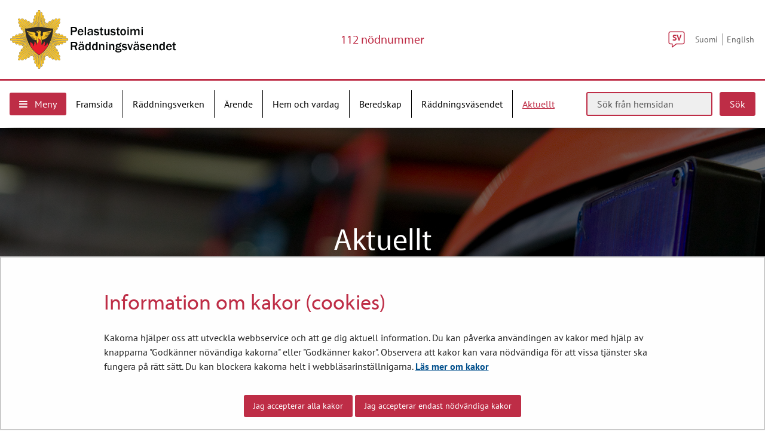

--- FILE ---
content_type: text/html;charset=UTF-8
request_url: https://pelastustoimi.fi/sv/aktuellt?p_p_id=com_liferay_asset_publisher_web_portlet_AssetPublisherPortlet_INSTANCE_7nreAG1n6rO3&p_p_lifecycle=0&p_p_state=normal&p_p_mode=view&_com_liferay_asset_publisher_web_portlet_AssetPublisherPortlet_INSTANCE_7nreAG1n6rO3_delta=4&p_r_p_resetCur=false&_com_liferay_asset_publisher_web_portlet_AssetPublisherPortlet_INSTANCE_7nreAG1n6rO3_cur=149
body_size: 25558
content:
<!doctype html>
<html class="ltr site-theme top-frame" dir="ltr" lang="sv-SE">
 <head> 
  <link rel="alternate" hreflang="en" href="https://pelastustoimi.fi/en/current-issues?p_p_id=com_liferay_asset_publisher_web_portlet_AssetPublisherPortlet_INSTANCE_7nreAG1n6rO3&amp;p_p_lifecycle=0&amp;p_p_state=normal&amp;p_p_mode=view&amp;_com_liferay_asset_publisher_web_portlet_AssetPublisherPortlet_INSTANCE_7nreAG1n6rO3_delta=4&amp;p_r_p_resetCur=false&amp;_com_liferay_asset_publisher_web_portlet_AssetPublisherPortlet_INSTANCE_7nreAG1n6rO3_cur=149"> 
  <link rel="alternate" hreflang="sv" href="https://pelastustoimi.fi/sv/aktuellt?p_p_id=com_liferay_asset_publisher_web_portlet_AssetPublisherPortlet_INSTANCE_7nreAG1n6rO3&amp;p_p_lifecycle=0&amp;p_p_state=normal&amp;p_p_mode=view&amp;_com_liferay_asset_publisher_web_portlet_AssetPublisherPortlet_INSTANCE_7nreAG1n6rO3_delta=4&amp;p_r_p_resetCur=false&amp;_com_liferay_asset_publisher_web_portlet_AssetPublisherPortlet_INSTANCE_7nreAG1n6rO3_cur=149"> 
  <link rel="alternate" hreflang="fi" href="https://pelastustoimi.fi/ajankohtaista?p_p_id=com_liferay_asset_publisher_web_portlet_AssetPublisherPortlet_INSTANCE_7nreAG1n6rO3&amp;p_p_lifecycle=0&amp;p_p_state=normal&amp;p_p_mode=view&amp;_com_liferay_asset_publisher_web_portlet_AssetPublisherPortlet_INSTANCE_7nreAG1n6rO3_delta=4&amp;p_r_p_resetCur=false&amp;_com_liferay_asset_publisher_web_portlet_AssetPublisherPortlet_INSTANCE_7nreAG1n6rO3_cur=149"> 
  <title>Aktuellt | Räddningsväsendet</title> 
  <meta http-equiv="X-UA-Compatible" content="IE=edge"> 
  <meta content="initial-scale=1.0, width=device-width" name="viewport"> 
  <meta content="text/html; charset=UTF-8" http-equiv="content-type"> 
  <script data-senna-track="permanent" src="/o/frontend-js-svg4everybody-web/index.js" type="text/javascript"></script> 
  <link href="/documents/25266713/35096300/pelastustoimi-logo.png/63b1770d-e4d1-5472-b4da-b38e04e7a199?t=1600853826232&amp;imagePreview=1" rel="shortcut icon"> 
  <script data-senna-track="permanent" src="/o/frontend-js-jquery-web/jquery/jquery.min.js" type="text/javascript"></script> 
  <script data-senna-track="permanent" src="/o/frontend-js-jquery-web/jquery/init.js" type="text/javascript"></script> 
  <script data-senna-track="permanent" src="/o/frontend-js-jquery-web/jquery/ajax.js" type="text/javascript"></script> 
  <script data-senna-track="permanent" src="/o/frontend-js-jquery-web/jquery/bootstrap.bundle.min.js" type="text/javascript"></script> 
  <script data-senna-track="permanent" src="/o/frontend-js-jquery-web/jquery/collapsible_search.js" type="text/javascript"></script> 
  <script data-senna-track="permanent" src="/o/frontend-js-jquery-web/jquery/fm.js" type="text/javascript"></script> 
  <script data-senna-track="permanent" src="/o/frontend-js-jquery-web/jquery/form.js" type="text/javascript"></script> 
  <script data-senna-track="permanent" src="/o/frontend-js-jquery-web/jquery/popper.min.js" type="text/javascript"></script> 
  <script data-senna-track="permanent" src="/o/frontend-js-jquery-web/jquery/side_navigation.js" type="text/javascript"></script> 
  <link data-senna-track="permanent" href="/o/frontend-theme-font-awesome-web/css/main.css" rel="stylesheet" type="text/css"> 
  <meta property="og:locale" content="sv_SE"> 
  <meta property="og:locale:alternate" content="fi_FI"> 
  <meta property="og:locale:alternate" content="sv_SE"> 
  <meta property="og:locale:alternate" content="en_US"> 
  <meta property="og:locale:alternate" content="ar_SA"> 
  <meta property="og:locale:alternate" content="de_DE"> 
  <meta property="og:locale:alternate" content="es_ES"> 
  <meta property="og:locale:alternate" content="et_EE"> 
  <meta property="og:locale:alternate" content="fr_FR"> 
  <meta property="og:locale:alternate" content="ro_RO"> 
  <meta property="og:locale:alternate" content="ru_RU"> 
  <meta property="og:locale:alternate" content="se_FI"> 
  <meta property="og:locale:alternate" content="so_SO"> 
  <meta property="og:locale:alternate" content="uk_UA"> 
  <meta property="og:locale:alternate" content="smn_FI"> 
  <meta property="og:locale:alternate" content="sms_FI"> 
  <meta property="og:locale:alternate" content="it_IT"> 
  <meta property="og:site_name" content="Räddningsväsendet"> 
  <meta property="og:title" content="Aktuellt | Räddningsväsendet - Räddningsväsendet"> 
  <meta property="og:type" content="website"> 
  <meta property="og:url" content="https://pelastustoimi.fi/sv/aktuellt">  
  <link class="lfr-css-file" data-senna-track="temporary" href="https://pelastustoimi.fi/o/yja-site-template-theme/css/clay.css?browserId=chrome&amp;themeId=yjasitetemplate_WAR_yjasitetemplatetheme&amp;minifierType=css&amp;languageId=sv_SE&amp;t=1768236674000" id="liferayAUICSS" rel="stylesheet" type="text/css"> 
  <link data-senna-track="temporary" href="/o/frontend-css-web/main.css?browserId=chrome&amp;themeId=yjasitetemplate_WAR_yjasitetemplatetheme&amp;minifierType=css&amp;languageId=sv_SE&amp;t=1699991559480" id="liferayPortalCSS" rel="stylesheet" type="text/css"> 
  <link data-senna-track="temporary" href="/combo?browserId=chrome&amp;minifierType=&amp;themeId=yjasitetemplate_WAR_yjasitetemplatetheme&amp;languageId=sv_SE&amp;com_liferay_asset_publisher_web_portlet_AssetPublisherPortlet_INSTANCE_7nreAG1n6rO3:%2Fcss%2Fmain.css&amp;com_liferay_journal_content_web_portlet_JournalContentPortlet_INSTANCE_xPEgRZTq2yut:%2Fcss%2Fmain.css&amp;com_liferay_product_navigation_product_menu_web_portlet_ProductMenuPortlet:%2Fcss%2Fmain.css&amp;com_liferay_rss_web_portlet_RSSPortlet_INSTANCE_LHFA1dmucKc4:%2Fcss%2Fmain.css&amp;fi_yja_emergencyalert_web_YjaEmergencyalertWebPortlet:%2Fcss%2Fmain.css&amp;fi_yja_events_web_mvc_portlet_EventDetailedHighlightPortlet_INSTANCE_Et1veXWazaFq:%2Fcss%2Fmain.css&amp;fi_yja_events_web_mvc_portlet_EventDetailedHighlightPortlet_INSTANCE_Et1veXWazaFq:%2Fcss%2Fevents.css&amp;fi_yja_language_version_tool_web_portlet_LanguageVersionToolSelectionPortlet:%2Fcss%2Fmain.css&amp;fi_yja_portlet_hanke_web_search_KohdeSearchController_WAR_fiyjaportlethankeweb_INSTANCE_FLjocS2yBMFq:%2Fcss%2Fmain.css&amp;fi_yja_sitetemplatesettings_web_SiteTemplateSettingsFooter_WAR_fiyjasitetemplatesettingsweb_INSTANCE_sitetemplateFooter:%2Fcss%2Ffooter.css&amp;fi_yja_sitetemplatesettings_web_SiteTemplateSettingsHeader_WAR_fiyjasitetemplatesettingsweb:%2Fcss%2Fheader.css&amp;fi_yja_socialshare_portlet_SocialSharePortletGray_INSTANCE_wYeT0gR8zMa0:%2Fcss%2Fmain.css&amp;t=1768236674000" id="99444e26" rel="stylesheet" type="text/css"> 
  <script data-senna-track="temporary" type="text/javascript">
	// <![CDATA[
		var Liferay = Liferay || {};

		Liferay.Browser = {
			acceptsGzip: function() {
				return true;
			},

			

			getMajorVersion: function() {
				return 131.0;
			},

			getRevision: function() {
				return '537.36';
			},
			getVersion: function() {
				return '131.0';
			},

			

			isAir: function() {
				return false;
			},
			isChrome: function() {
				return true;
			},
			isEdge: function() {
				return false;
			},
			isFirefox: function() {
				return false;
			},
			isGecko: function() {
				return true;
			},
			isIe: function() {
				return false;
			},
			isIphone: function() {
				return false;
			},
			isLinux: function() {
				return false;
			},
			isMac: function() {
				return true;
			},
			isMobile: function() {
				return false;
			},
			isMozilla: function() {
				return false;
			},
			isOpera: function() {
				return false;
			},
			isRtf: function() {
				return true;
			},
			isSafari: function() {
				return true;
			},
			isSun: function() {
				return false;
			},
			isWebKit: function() {
				return true;
			},
			isWindows: function() {
				return false;
			}
		};

		Liferay.Data = Liferay.Data || {};

		Liferay.Data.ICONS_INLINE_SVG = true;

		Liferay.Data.NAV_SELECTOR = '#navigation';

		Liferay.Data.NAV_SELECTOR_MOBILE = '#navigationCollapse';

		Liferay.Data.isCustomizationView = function() {
			return false;
		};

		Liferay.Data.notices = [
			

			
		];

		Liferay.PortletKeys = {
			DOCUMENT_LIBRARY: 'com_liferay_document_library_web_portlet_DLPortlet',
			DYNAMIC_DATA_MAPPING: 'com_liferay_dynamic_data_mapping_web_portlet_DDMPortlet',
			ITEM_SELECTOR: 'com_liferay_item_selector_web_portlet_ItemSelectorPortlet'
		};

		Liferay.PropsValues = {
			JAVASCRIPT_SINGLE_PAGE_APPLICATION_TIMEOUT: 0,
			NTLM_AUTH_ENABLED: false,
			UPLOAD_SERVLET_REQUEST_IMPL_MAX_SIZE: 3048576000
		};

		Liferay.ThemeDisplay = {

			

			
				getLayoutId: function() {
					return '270';
				},

				

				getLayoutRelativeControlPanelURL: function() {
					return '/sv/group/pelastustoimi/~/control_panel/manage?p_p_id=com_liferay_asset_publisher_web_portlet_AssetPublisherPortlet_INSTANCE_7nreAG1n6rO3';
				},

				getLayoutRelativeURL: function() {
					return '/sv/aktuellt';
				},
				getLayoutURL: function() {
					return 'https://pelastustoimi.fi/sv/aktuellt';
				},
				getParentLayoutId: function() {
					return '138';
				},
				isControlPanel: function() {
					return false;
				},
				isPrivateLayout: function() {
					return 'false';
				},
				isVirtualLayout: function() {
					return false;
				},
			

			getBCP47LanguageId: function() {
				return 'sv-SE';
			},
			getCanonicalURL: function() {

				

				return 'https\x3a\x2f\x2fpelastustoimi\x2efi\x2faktuellt';
			},
			getCDNBaseURL: function() {
				return 'https://pelastustoimi.fi';
			},
			getCDNDynamicResourcesHost: function() {
				return '';
			},
			getCDNHost: function() {
				return '';
			},
			getCompanyGroupId: function() {
				return '10197';
			},
			getCompanyId: function() {
				return '10157';
			},
			getDefaultLanguageId: function() {
				return 'fi_FI';
			},
			getDoAsUserIdEncoded: function() {
				return '';
			},
			getLanguageId: function() {
				return 'sv_SE';
			},
			getParentGroupId: function() {
				return '25266713';
			},
			getPathContext: function() {
				return '';
			},
			getPathImage: function() {
				return '/image';
			},
			getPathJavaScript: function() {
				return '/o/frontend-js-web';
			},
			getPathMain: function() {
				return '/sv/c';
			},
			getPathThemeImages: function() {
				return 'https://pelastustoimi.fi/o/yja-site-template-theme/images';
			},
			getPathThemeRoot: function() {
				return '/o/yja-site-template-theme';
			},
			getPlid: function() {
				return '47094880';
			},
			getPortalURL: function() {
				return 'https://pelastustoimi.fi';
			},
			getRealUserId: function() {
				return '10161';
			},
			getScopeGroupId: function() {
				return '25266713';
			},
			getScopeGroupIdOrLiveGroupId: function() {
				return '25266713';
			},
			getSessionId: function() {
				return '';
			},
			getSiteAdminURL: function() {
				return 'https://pelastustoimi.fi/group/pelastustoimi/~/control_panel/manage?p_p_lifecycle=0&p_p_state=maximized&p_p_mode=view';
			},
			getSiteGroupId: function() {
				return '25266713';
			},
			getURLControlPanel: function() {
				return '/sv/group/control_panel?refererPlid=47094880';
			},
			getURLHome: function() {
				return 'https\x3a\x2f\x2fpelastustoimi\x2efi\x2f';
			},
			getUserEmailAddress: function() {
				return '';
			},
			getUserId: function() {
				return '10161';
			},
			getUserName: function() {
				return '';
			},
			isAddSessionIdToURL: function() {
				return false;
			},
			isImpersonated: function() {
				return false;
			},
			isSignedIn: function() {
				return false;
			},

			isStagedPortlet: function() {
				
					
						return true;
					
					
			},

			isStateExclusive: function() {
				return false;
			},
			isStateMaximized: function() {
				return false;
			},
			isStatePopUp: function() {
				return false;
			}
		};

		var themeDisplay = Liferay.ThemeDisplay;

		Liferay.AUI = {

			

			getAvailableLangPath: function() {
				return 'available_languages.jsp?browserId=chrome&themeId=yjasitetemplate_WAR_yjasitetemplatetheme&colorSchemeId=01&languageId=sv_SE&t=1768727169827';
			},
			getCombine: function() {
				return false;
			},
			getComboPath: function() {
				return '/combo/?browserId=chrome&minifierType=&languageId=sv_SE&t=1768243765590&';
			},
			getDateFormat: function() {
				return '%Y-%m-%d';
			},
			getEditorCKEditorPath: function() {
				return '/o/frontend-editor-ckeditor-web';
			},
			getFilter: function() {
				var filter = 'raw';

				
					

				return filter;
			},
			getFilterConfig: function() {
				var instance = this;

				var filterConfig = null;

				if (!instance.getCombine()) {
					filterConfig = {
						replaceStr: '.js' + instance.getStaticResourceURLParams(),
						searchExp: '\\.js$'
					};
				}

				return filterConfig;
			},
			getJavaScriptRootPath: function() {
				return '/o/frontend-js-web';
			},
			getLangPath: function() {
				return 'aui_lang.jsp?browserId=chrome&themeId=yjasitetemplate_WAR_yjasitetemplatetheme&colorSchemeId=01&languageId=sv_SE&t=1768243765590';
			},
			getPortletRootPath: function() {
				return '/html/portlet';
			},
			getStaticResourceURLParams: function() {
				return '?browserId=chrome&minifierType=&languageId=sv_SE&t=1768243765590';
			}
		};

		Liferay.authToken = 'jgAzhbVS';

		

		Liferay.currentURL = '\x2fsv\x2faktuellt\x3fp_p_id\x3dcom_liferay_asset_publisher_web_portlet_AssetPublisherPortlet_INSTANCE_7nreAG1n6rO3\x26p_p_lifecycle\x3d0\x26p_p_state\x3dnormal\x26p_p_mode\x3dview\x26_com_liferay_asset_publisher_web_portlet_AssetPublisherPortlet_INSTANCE_7nreAG1n6rO3_delta\x3d4\x26p_r_p_resetCur\x3dfalse\x26_com_liferay_asset_publisher_web_portlet_AssetPublisherPortlet_INSTANCE_7nreAG1n6rO3_cur\x3d149';
		Liferay.currentURLEncoded = '\x252Fsv\x252Faktuellt\x253Fp_p_id\x253Dcom_liferay_asset_publisher_web_portlet_AssetPublisherPortlet_INSTANCE_7nreAG1n6rO3\x2526p_p_lifecycle\x253D0\x2526p_p_state\x253Dnormal\x2526p_p_mode\x253Dview\x2526_com_liferay_asset_publisher_web_portlet_AssetPublisherPortlet_INSTANCE_7nreAG1n6rO3_delta\x253D4\x2526p_r_p_resetCur\x253Dfalse\x2526_com_liferay_asset_publisher_web_portlet_AssetPublisherPortlet_INSTANCE_7nreAG1n6rO3_cur\x253D149';
	// ]]>
</script> 
  <script src="/o/js_loader_config?t=1768243775498" type="text/javascript"></script> 
  <script data-senna-track="permanent" src="/o/frontend-js-aui-web/aui/aui/aui.js" type="text/javascript"></script> 
  <script data-senna-track="permanent" src="/o/frontend-js-aui-web/liferay/modules.js" type="text/javascript"></script> 
  <script data-senna-track="permanent" src="/o/frontend-js-aui-web/liferay/aui_sandbox.js" type="text/javascript"></script> 
  <script data-senna-track="permanent" src="/o/frontend-js-aui-web/aui/attribute-base/attribute-base.js" type="text/javascript"></script> 
  <script data-senna-track="permanent" src="/o/frontend-js-aui-web/aui/attribute-complex/attribute-complex.js" type="text/javascript"></script> 
  <script data-senna-track="permanent" src="/o/frontend-js-aui-web/aui/attribute-core/attribute-core.js" type="text/javascript"></script> 
  <script data-senna-track="permanent" src="/o/frontend-js-aui-web/aui/attribute-observable/attribute-observable.js" type="text/javascript"></script> 
  <script data-senna-track="permanent" src="/o/frontend-js-aui-web/aui/attribute-extras/attribute-extras.js" type="text/javascript"></script> 
  <script data-senna-track="permanent" src="/o/frontend-js-aui-web/aui/event-custom-base/event-custom-base.js" type="text/javascript"></script> 
  <script data-senna-track="permanent" src="/o/frontend-js-aui-web/aui/event-custom-complex/event-custom-complex.js" type="text/javascript"></script> 
  <script data-senna-track="permanent" src="/o/frontend-js-aui-web/aui/oop/oop.js" type="text/javascript"></script> 
  <script data-senna-track="permanent" src="/o/frontend-js-aui-web/aui/aui-base-lang/aui-base-lang.js" type="text/javascript"></script> 
  <script data-senna-track="permanent" src="/o/frontend-js-aui-web/liferay/dependency.js" type="text/javascript"></script> 
  <script data-senna-track="permanent" src="/o/frontend-js-aui-web/liferay/util.js" type="text/javascript"></script> 
  <script data-senna-track="permanent" src="/o/frontend-js-web/loader/config.js" type="text/javascript"></script> 
  <script data-senna-track="permanent" src="/o/frontend-js-web/loader/loader.js" type="text/javascript"></script> 
  <script data-senna-track="permanent" src="/o/frontend-js-web/liferay/dom_task_runner.js" type="text/javascript"></script> 
  <script data-senna-track="permanent" src="/o/frontend-js-web/liferay/events.js" type="text/javascript"></script> 
  <script data-senna-track="permanent" src="/o/frontend-js-web/liferay/lazy_load.js" type="text/javascript"></script> 
  <script data-senna-track="permanent" src="/o/frontend-js-web/liferay/liferay.js" type="text/javascript"></script> 
  <script data-senna-track="permanent" src="/o/frontend-js-web/liferay/global.bundle.js" type="text/javascript"></script> 
  <script data-senna-track="permanent" src="/o/frontend-js-web/liferay/portlet.js" type="text/javascript"></script> 
  <script data-senna-track="permanent" src="/o/frontend-js-web/liferay/workflow.js" type="text/javascript"></script> 
  <script data-senna-track="temporary" src="/o/js_bundle_config?t=1768243788580" type="text/javascript"></script> 
  <script data-senna-track="temporary" type="text/javascript">
	// <![CDATA[
		
			
				
		

		

		
	// ]]>
</script> 
  <meta name="google-site-verification" content="YGogscPp5xCP_mS6Ft3iNjCQ9dQRlkAEAmoi7yCBog4"> 
  <!--BEGIN Snoobi siteanalytics V2.0 --> 
   
  <!-- END Snoobi siteanalytics V2.0 --> 
  <style data-senna-track="temporary" type="text/css">
		.lfr-menu-list.dropdown-menu {
			.search-panel {
				margin: 0rem 1rem 0rem 1rem !important;

				.form-group {
					&:has(> .menu-item-filter) {
						display: flex;
						margin: 0 !important;
					}
					> .menu-item-filter {
						width: 100% !important;
					}
				}
			}
		}
	</style> 
  <link class="lfr-css-file" data-senna-track="temporary" href="https://pelastustoimi.fi/o/yja-site-template-theme/css/main.css?browserId=chrome&amp;themeId=yjasitetemplate_WAR_yjasitetemplatetheme&amp;minifierType=css&amp;languageId=sv_SE&amp;t=1768236674000" id="liferayThemeCSS" rel="stylesheet" type="text/css"> 
  <style data-senna-track="temporary" type="text/css">

		

			

				

					

#p_p_id_fi_yja_portlet_hanke_web_search_KohdeSearchController_WAR_fiyjaportlethankeweb_INSTANCE_FLjocS2yBMFq_ .portlet-content {

}




				

			

		

			

		

			

		

			

		

			

		

			

		

			

		

			

		

			

		

			

				

					

#p_p_id_fi_yja_events_web_mvc_portlet_EventDetailedHighlightPortlet_INSTANCE_Et1veXWazaFq_ .portlet-content {

}




				

			

		

			

				

					

#p_p_id_com_liferay_asset_publisher_web_portlet_AssetPublisherPortlet_INSTANCE_7nreAG1n6rO3_ .portlet-content {

}




				

			

		

			

		

			

		

			

		

			

		

			

		

			

		

			

				

					

#p_p_id_com_liferay_asset_publisher_web_portlet_AssetPublisherPortlet_INSTANCE_OhmjWcEECQFH_ .portlet-content {

}




				

			

		

			

		

	</style> 
  <style>
/* Publication Theme Mobile navigation */
.yja-publication .yja-mobile-navigation { display: none; }
/* YJAOM-815 */
.top-frame .has-control-menu.controls-visible .portlet-asset-publisher .portlet-topper{
    z-index: 3;
}

/* YJAY-3881  */
.chrome .input-group .btn:focus, .chrome .input-group .form-control:focus {
    z-index: inherit;
}

/* SD-30779 */ 
*[lang="ar_SA"], *[lang="ar-SA"], *[lang="ar-SA"] *{ direction: rtl !important; }


/* YJALR71-2924 */
.controls-visible.signed-in .portlet-column-content.empty {min-height: 50px;margin-bottom: 10px;border: 1px dashed #d1d1d1;}

/* YJAVNK-1622 */
.has-control-menu .lfr-add-panel.open-admin-panel.sidenav-menu-slider{
    width: 500px !important;
}
.has-control-menu .lfr-admin-panel.sidenav-menu-slider .product-menu{
    width: 500px !important;
} 

</style> 
  <script>
    /* YJAY-1778 */
    (function () {
        window.YjaSearcher = window.YjaSearcher || {};
        window.YjaSearcher.encodeInput = window.YjaSearcher.encodeInput || function (userInput) {
            return encodeURIComponent(userInput).trim()
                .replace(/%2[f|F]/g, '/')
                .replace(/%5[c|C]/g, '%20')
                .replace(",", "%2C")
                .replace("\"", "%22")
                .replace("!", "%21")
                .replace("&", "%26")
                .replace("'", "%27")
                .replace('(', '%28')
                .replace(')', '%29');
        };

        window.YjaSearcher.readInput = window.YjaSearcher.readInput || function (input) {
            input = input || '';
            if (('' + input).trim().indexOf('#') < 0) {
                input = '#' + input;
            }
            var keywords = $(input).val();
            keywords = window.YjaSearcher.encodeInput(keywords);
            return keywords;
        };

        window.YjaSearcher.submitSearchForm = window.YjaSearcher.submitSearchForm || function (input) {
            var keywords = window.YjaSearcher.readInput(input);
            var formSearchUrl = window.YjaSearcher.formSearchUrl;
            if (formSearchUrl && keywords) {
                document.location.href = formSearchUrl + "?q=" + keywords;
            }
        };
    })();
</script> 
  <style data-senna-track="temporary" type="text/css">
</style> 
  <link data-senna-track="permanent" href="https://pelastustoimi.fi/combo?browserId=chrome&amp;minifierType=css&amp;languageId=sv_SE&amp;t=1768243762831&amp;/o/yja-common-ui-theme-contributor/css/yja-common-ui.css" rel="stylesheet" type="text/css"> 
  <script data-senna-track="permanent" src="https://pelastustoimi.fi/o/yja-common-ui-theme-contributor/js/yja-common-ui.js?browserId=chrome&amp;languageId=sv_SE&amp;t=1768243762831" type="text/javascript"></script> 
  <script type="text/javascript">
// <![CDATA[
Liferay.on(
	'ddmFieldBlur', function(event) {
		if (window.Analytics) {
			Analytics.send(
				'fieldBlurred',
				'Form',
				{
					fieldName: event.fieldName,
					focusDuration: event.focusDuration,
					formId: event.formId,
					formPageTitle: event.formPageTitle,
					page: event.page,
					title: event.title
				}
			);
		}
	}
);

Liferay.on(
	'ddmFieldFocus', function(event) {
		if (window.Analytics) {
			Analytics.send(
				'fieldFocused',
				'Form',
				{
					fieldName: event.fieldName,
					formId: event.formId,
					formPageTitle: event.formPageTitle,
					page: event.page,
					title: event.title
				}
			);
		}
	}
);

Liferay.on(
	'ddmFormPageShow', function(event) {
		if (window.Analytics) {
			Analytics.send(
				'pageViewed',
				'Form',
				{
					formId: event.formId,
					formPageTitle: event.formPageTitle,
					page: event.page,
					title: event.title
				}
			);
		}
	}
);

Liferay.on(
	'ddmFormSubmit', function(event) {
		if (window.Analytics) {
			Analytics.send(
				'formSubmitted',
				'Form',
				{
					formId: event.formId
				}
			);
		}
	}
);

Liferay.on(
	'ddmFormView', function(event) {
		if (window.Analytics) {
			Analytics.send(
				'formViewed',
				'Form',
				{
					formId: event.formId,
					title: event.title
				}
			);
		}
	}
);
// ]]>
</script> 
  <script data-senna-track="temporary" type="text/javascript">
	if (window.Analytics) {
		window._com_liferay_document_library_analytics_isViewFileEntry = false;
	}
</script> 
  <link rel="stylesheet" href="/o/fi.yja.sitetemplatesettings.web/support/25266713/1764765708560.css"> 
  <meta name="twitter:card" content="summary"> 
  <meta name="twitter:title" content="Aktuellt | Räddningsväsendet"> 
  <script src="/documents/25266713/37885742/slick.js/41858afd-ca4c-9d40-8d33-0e5d2521b99e?t=1600410985015"></script> 
  <link rel="stylesheet" href="/o/common-ui-resources/standalone/a11y/css/main.css?browserId=chrome&amp;themeId=yjasitetemplate_WAR_yjasitetemplatetheme&amp;minifierType=css&amp;languageId=sv_SE&amp;t=1768236674000
"> 
  <link rel="stylesheet" href="/o/common-ui-resources/standalone/owl/css/owl.carousel.min.css?browserId=chrome&amp;themeId=yjasitetemplate_WAR_yjasitetemplatetheme&amp;minifierType=css&amp;languageId=sv_SE&amp;t=1768236674000
"> 
  <link rel="stylesheet" type="text/css" href="/o/yja-cookie-consent-web/css/main.css?browserId=chrome&amp;themeId=yjasitetemplate_WAR_yjasitetemplatetheme&amp;minifierType=css&amp;languageId=sv_SE&amp;t=1768236674000"> 
  <meta property="og:image" content="https://pelastustoimi.fi/documents/25266713/38350416/vilkut-400px.jpg/27ffe7b4-e482-2188-b101-3c7d18b84f0c?t=1679579290728"> 
  <meta name="twitter:image" content="https://pelastustoimi.fi/documents/25266713/38350416/vilkut-400px.jpg/27ffe7b4-e482-2188-b101-3c7d18b84f0c?t=1679579290728"> 
 </head> 
 <body class="chrome controls-visible  yui3-skin-sam signed-out public-page site extranet-user  sv" itemscope itemtype="http://schema.org/WebPage"> 
  <a href="#content-main" id="skip-to-maincontent">Hoppa till innehåll</a> 
  <script>var YjaSearcher = YjaSearcher || {};
YjaSearcher.formSearchUrl = '/sok';</script> 
  <nav id="menu" aria-label="mobil huvudnavigering"> 
   <div> 
    <p class="mm-custom-top text-right"><span id="top-of-menu"></span> <button class="close-mm-menu label" aria-label="Stäng undermenyn">X</button></p> 
    <ul class="Inset"> 
     <li id="toggle-mm-menu0" class=" "><a href="https://pelastustoimi.fi/sv/framsida">Framsida</a></li> 
     <li id="toggle-mm-menu1" class=" "><a href="https://pelastustoimi.fi/sv/raddningsverken">Räddningsverken</a> 
      <ul> 
       <li><a href="https://pelastustoimi.fi/sv/birkaland">Birkalands Räddningsverk</a></li> 
       <li><a href="https://pelastustoimi.fi/sv/centrala-tavastland">Centrala Tavastland</a></li> 
       <li><a href="https://pelastustoimi.fi/sv/egentliga-finlands-raddningsverk">Egentliga Finlands räddningsverk</a> 
        <ul> 
         <li><a href="https://pelastustoimi.fi/sv/egentliga-finlands-raddningsverk/begaran-om-olycksrapport">Begäran om olycksrapport</a></li> 
        </ul></li> 
       <li><a href="https://pelastustoimi.fi/sv/mellersta-nyland">Mellersta Nyland</a> 
        <ul> 
         <li><a href="https://pelastustoimi.fi/sv/mellersta-nyland/om-oss">Om oss</a></li> 
         <li><a href="https://pelastustoimi.fi/sv/mellersta-nyland/kontakta-oss">Kontakta oss</a></li> 
         <li><a href="https://pelastustoimi.fi/sv/mellersta-nyland/tjanster">Tjänster</a> 
          <ul> 
           <li><a href="https://pelastustoimi.fi/sv/mellersta-nyland/tjanster/raddningsverksamheten">Räddningsverksamheten</a></li> 
           <li><a href="https://pelastustoimi.fi/sv/mellersta-nyland/tjanster/akutvarden">Akutvården</a></li> 
           <li><a href="https://pelastustoimi.fi/sv/mellersta-nyland/tjanster/beredskap">Beredskap</a></li> 
           <li><a href="https://pelastustoimi.fi/sv/mellersta-nyland/tjanster/forebyggande-av-olyckor">Förebyggande av olyckor</a></li> 
           <li><a href="https://pelastustoimi.fi/sv/mellersta-nyland/tjanster/tillsynsverksamhet">Tillsynsverksamhet</a></li> 
           <li><a href="https://pelastustoimi.fi/sv/mellersta-nyland/tjanster/sakerhetsutbildning">Säkerhetsutbildning</a></li> 
           <li><a href="https://pelastustoimi.fi/sv/mellersta-nyland/tjanster/sakerhetskommunikation">Säkerhetskommunikation</a></li> 
           <li><a href="https://pelastustoimi.fi/sv/mellersta-nyland/tjanster/frivilligverksamhet">Frivilligverksamhet</a></li> 
           <li><a href="https://pelastustoimi.fi/sv/mellersta-nyland/tjanster/externa-raddningsplaner">Externa räddningsplaner</a> 
            <ul> 
             <li><a href="https://pelastustoimi.fi/sv/mellersta-nyland/tjanster/extern-raddningsplan/sakerhetsmeddelande-i-fall-av-storolyckasituationer-i-vanda">Säkerhetsmeddelande i fall av storolyckasituationer i Vanda</a></li> 
             <li><a href="https://pelastustoimi.fi/sv/mellersta-nyland/tjanster/extern-raddningsplan/sakerhetsmeddelande-i-fall-av-storolyckasituationer-i-tusby">Säkerhetsmeddelande i fall av storolyckasituationer i Tusby</a></li> 
             <li><a href="https://pelastustoimi.fi/sv/mellersta-nyland/tjanster/extern-raddningsplan/sakerhetsmeddelande-i-fall-av-storolyckasituationer-i-nurmijarvi">Säkerhetsmeddelande i fall av storolyckasituationer i Nurmijärvi</a></li> 
            </ul></li> 
           <li><a href="https://pelastustoimi.fi/sv/mellersta-nyland/tjanster/fragor-och-svar">Frågor och svar</a></li> 
           <li><a href="https://pelastustoimi.fi/sv/mellersta-nyland/avgifter">Avgifter</a></li> 
           <li><a href="https://pelastustoimi.fi/sv/mellersta-nyland/tjanster/raddningsverksamhetens-enheter-och-materiel">Räddningsverksamhetens enheter och materiel</a></li> 
          </ul></li> 
         <li><a href="https://pelastustoimi.fi/sv/mellersta-nyland/jobba-hos-oss">Jobba hos oss</a> 
          <ul> 
           <li><a href="https://pelastustoimi.fi/sv/mellersta-nyland/jobba-hos-oss/brandman-vi-har-jobb-for-dig">Brandman vi har jobb för dig</a></li> 
          </ul></li> 
         <li><a href="https://pelastustoimi.fi/sv/mellersta-nyland/anvisningar-och-blanketter">Blanketter och anvisningar</a> 
          <ul> 
           <li><a href="https://pelastustoimi.fi/sv/mellersta-nyland/anvisningar-och-blanketter/begaran-om-olycksrapport">Begäran om olycksrapport</a></li> 
          </ul></li> 
        </ul></li> 
       <li><a href="https://pelastustoimi.fi/sv/mellersta-osterbotten">Mellersta Österbottens räddningsverk</a> 
        <ul> 
         <li><a href="https://pelastustoimi.fi/sv/mellersta-osterbotten/aktuellt">Aktuellt</a></li> 
         <li><a href="https://pelastustoimi.fi/sv/mellersta-osterbotten/tjanster">Tjänster</a> 
          <ul> 
           <li><a href="https://pelastustoimi.fi/sv/mellersta-osterbotten/frivilliga-och-deltidsbrandkarer">Frivilliga och deltidsbrandkårer</a></li> 
           <li><a href="https://pelastustoimi.fi/sv/mellersta-osterbotten/tjanster/serviceprislista">Serviceprislista</a></li> 
           <li><a href="https://pelastustoimi.fi/sv/mellersta-osterbotten/tjanster/externa-raddningsplaner">Externa räddningsplaner</a></li> 
           <li><a href="https://pelastustoimi.fi/sv/mellersta-osterbotten/tjanster/kontrollera">Kontrollera</a></li> 
           <li><a href="https://pelastustoimi.fi/sv/mellersta-osterbotten/tjanster/raddningsinsatser">Räddningsinsatser</a></li> 
           <li><a href="https://pelastustoimi.fi/sv/mellersta-osterbotten/tjanster/beredskap">Beredskap</a></li> 
           <li><a href="https://pelastustoimi.fi/sv/mellersta-osterbotten/tjanster/befolkningsskydd">Befolkningsskydd</a></li> 
           <li><a href="https://pelastustoimi.fi/sv/mellersta-osterbotten/tjanster/sakerhetskommunikation">Säkerhetskommunikation</a></li> 
           <li><a href="https://pelastustoimi.fi/sv/mellersta-osterbotten/tjanster/sakerhetsutbildning">Säkerhetsutbildning</a></li> 
           <li><a href="https://pelastustoimi.fi/sv/mellersta-osterbotten/tjanster/olycksforebyggande">Olycksförebyggande</a></li> 
          </ul></li> 
         <li><a href="https://pelastustoimi.fi/sv/mellersta-osterbotten/mellersta-osterbotten-valfardsregion-soite">Mellersta Österbottens välfärdsregion - Soite</a></li> 
         <li><a href="https://pelastustoimi.fi/sv/mellersta-osterbotten/om-oss">Om oss</a></li> 
         <li><a href="https://pelastustoimi.fi/sv/mellersta-osterbotten/kontakta-oss">Kontakta oss</a></li> 
         <li><a href="https://pelastustoimi.fi/sv/mellersta-osterbotten/blanketter-och-anvisningar">Blanketter och anvisningar</a> 
          <ul> 
           <li><a href="https://pelastustoimi.fi/sv/mellersta-osterbotten/blanketter-och-anvisningar/anmalan-om-hyggesbranning-och-uppgorande-av-eld">Anmälan om hyggesbränning och uppgörande av eld</a></li> 
           <li><a href="https://pelastustoimi.fi/sv/mellersta-osterbotten/blanketter-och-anvisningar/automatiska-brandlarm-och-slacksystem">Automatiska brandlarm och släcksystem</a></li> 
           <li><a href="https://pelastustoimi.fi/sv/mellersta-osterbotten/blanketter-och-anvisningar/begaran-om-olycksrapport">Begäran om olycksrapport</a></li> 
           <li><a href="https://pelastustoimi.fi/sv/mellersta-osterbotten/blanketter-och-anvisningar/egenkontroll-av-brandsakerheten">Egenkontroll av brandsäkerheten</a></li> 
           <li><a href="https://pelastustoimi.fi/sv/mellersta-osterbotten/blanketter-och-anvisningar/farliga-kemikalier">Farliga kemikalier</a></li> 
           <li><a href="https://pelastustoimi.fi/sv/mellersta-osterbotten/blanketter-och-anvisningar/fyrverkerier-och-effekter">Fyrverkerier och effekter</a></li> 
           <li><a href="https://pelastustoimi.fi/sv/mellersta-osterbotten/blanketter-och-anvisningar/raddningsplan-och-evakueringssakerhet">Räddningsplan och evakueringssäkerhet</a></li> 
           <li><a href="https://pelastustoimi.fi/sv/mellersta-osterbotten/blanketter-och-anvisningar/raddningsplaner-for-offentliga-evenemang">Räddningsplaner för offentliga evenemang</a></li> 
           <li><a href="https://pelastustoimi.fi/sv/mellersta-osterbotten/blanketter-och-anvisningar/strukturell-brandsakerhet">Strukturell brandsäkerhet</a></li> 
           <li><a href="https://pelastustoimi.fi/sv/mellersta-osterbotten/blanketter-och-anvisningar/skorstensfelanmalan">Skorstensfelanmälan</a></li> 
           <li><a href="https://pelastustoimi.fi/sv/mellersta-osterbotten/blanketter-och-anvisningar/tillfalligt-boende">Tillfälligt boende</a></li> 
          </ul></li> 
        </ul></li> 
       <li><a href="https://pelastustoimi.fi/sv/vastra-nyland">Västra Nyland</a> 
        <ul> 
         <li><a href="https://pelastustoimi.fi/sv/vastra-nyland/tjanster">Tjänster</a> 
          <ul> 
           <li><a href="https://pelastustoimi.fi/sv/vastra-nyland/tjanster/raddningsverksamhet">Räddningsverksamhet</a></li> 
           <li><a href="https://pelastustoimi.fi/sv/vastra-nyland/tjanster/akutvard">Akutvård</a></li> 
           <li><a href="https://pelastustoimi.fi/sv/vastra-nyland/tjanster/forebyggande-av-olyckor">Förebyggande av olyckor</a></li> 
           <li><a href="https://pelastustoimi.fi/sv/vastra-nyland/tjanster/overvakning-och-brandsyn">Övervakning och brandsyn</a></li> 
           <li><a href="https://pelastustoimi.fi/sv/vastra-nyland/tjanster/sakerhetskommunikation">Säkerhetskommunikation</a></li> 
           <li><a href="https://pelastustoimi.fi/sv/vastra-nyland/tjanster/sakerhetsutbildning">Säkerhetsutbildning</a></li> 
           <li><a href="https://pelastustoimi.fi/sv/vastra-nyland/tjanster/beredskap">Beredskap</a></li> 
           <li><a href="https://pelastustoimi.fi/sv/vastra-nyland/tjanster/frivilligverksamhet">Frivilligverksamhet</a></li> 
           <li><a href="https://pelastustoimi.fi/sv/vastra-nyland/tjanster/beredskapsplanering">Beredskapsplanering</a></li> 
           <li><a href="https://pelastustoimi.fi/sv/vastra-nyland/tjanster/externa-raddningsplaner">Externa räddningsplaner</a></li> 
           <li><a href="https://pelastustoimi.fi/sv/vastra-nyland/tjanster/prislista">Prislista</a></li> 
          </ul></li> 
         <li><a href="https://pelastustoimi.fi/sv/vastra-nyland/om-oss">Om oss</a> 
          <ul> 
           <li><a href="https://pelastustoimi.fi/sv/vastra-nyland/om-oss/organisation">Organisation</a></li> 
           <li><a href="https://pelastustoimi.fi/sv/vastra-nyland/om-oss/strategi">Strategi</a></li> 
           <li><a href="https://pelastustoimi.fi/sv/vastra-nyland/om-oss/beslutsfattande">Beslutfattande</a></li> 
           <li><a href="https://pelastustoimi.fi/sv/vastra-nyland/om-oss/beslut-om-serviceniva">Beslut om servicenivå</a></li> 
           <li><a href="https://pelastustoimi.fi/sv/vastra-nyland/om-oss/administration">Administration</a></li> 
          </ul></li> 
         <li><a href="https://pelastustoimi.fi/sv/vastra-nyland/aktuellt">Aktuellt</a> 
          <ul> 
           <li><a href="https://pelastustoimi.fi/sv/vastra-nyland/aktuellt/rekrytering-praktik-och-ansokan-om-forskningstillstand">Rekrytering, praktik och ansökan om forskningstillstånd</a></li> 
           <li><a href="https://pelastustoimi.fi/sv/vastra-nyland/aktuellt/arbete-pa-vastra-nylands-raddningsverk">Arbete på Västra Nylands räddningsverk</a> 
            <ul> 
             <li><a href="https://pelastustoimi.fi/sv/vastra-nyland/aktuellt/arbete-pa-vastra-nylands-raddningsverk/lagescentralens-jourhavande">Lägescentralens jourhavande</a></li> 
             <li><a href="https://pelastustoimi.fi/sv/vastra-nyland/aktuellt/arbete-pa-vastra-nylands-raddningsverk/brandinspektorens-arbete">Brandinspektörens arbete</a></li> 
             <li><a href="https://pelastustoimi.fi/sv/vastra-nyland/aktuellt/arbete-pa-vastra-nylands-raddningsverk/forare-av-havare-med-integrerad-stege">Förare av hävare med integrerad stege</a></li> 
            </ul></li> 
          </ul></li> 
         <li><a href="https://pelastustoimi.fi/sv/vastra-nyland/ta-kontakt">Ta kontakt</a> 
          <ul> 
           <li><a href="https://pelastustoimi.fi/sv/vastra-nyland/ta-kontakt/brandstationer">Brandstationer</a></li> 
           <li><a href="https://pelastustoimi.fi/sv/vastra-nyland/ta-kontakt/faktuering">Faktuering</a></li> 
          </ul></li> 
         <li><a href="https://pelastustoimi.fi/sv/vastra-nyland/anvisningar-och-blanketter">Anvisningar och blanketter</a> 
          <ul> 
           <li><a href="https://pelastustoimi.fi/sv/vastra-nyland/anvisningar-och-blanketter/for-foretag-och-sammanslutningar">För företag och sammanslutningar</a></li> 
           <li><a href="https://pelastustoimi.fi/sv/vastra-nyland/anvisningar-och-blanketter/utrymningssakerhet-i-vardanstalter-samt-enheter-inom-service-och-stodboende">Utrymningssäkerhet i vårdanstalter samt enheter inom service- och stödboende</a></li> 
           <li><a href="https://pelastustoimi.fi/sv/vastra-nyland/anvisningar-och-blanketter/automatiska-brandlarmanlaggningar-och-slackanlaggningar">Automatiska brandlarmanläggningar och släckanläggningar</a></li> 
           <li><a href="https://pelastustoimi.fi/sv/vastra-nyland/anvisningar-och-blanketter/anvisningar-for-planerare-och-byggare">Anvisningar för planerare och byggare</a></li> 
           <li><a href="https://pelastustoimi.fi/sv/vastra-nyland/anvisningar-och-blanketter/farliga-kemikalier-och-sprangamnen">Farliga kemikalier och sprängämnen</a></li> 
           <li><a href="https://pelastustoimi.fi/sv/vastra-nyland/anvisningar-och-blanketter/egenkontroll-av-brandsakerheten">Egenkontroll av brandsäkerheten</a></li> 
           <li><a href="https://pelastustoimi.fi/sv/vastra-nyland/anvisningar-och-blanketter/overvakning">Övervakning</a></li> 
           <li><a href="https://pelastustoimi.fi/sv/vastra-nyland/anvisningar-och-blanketter/publikevenemang">Publikevenemang</a></li> 
           <li><a href="https://pelastustoimi.fi/sv/vastra-nyland/anvisningar-och-blanketter/heta-arbeten">Heta arbeten</a></li> 
           <li><a href="https://pelastustoimi.fi/sv/vastra-nyland/anvisningar-och-blanketter/brandrisk">Brandrisk</a></li> 
           <li><a href="https://pelastustoimi.fi/sv/vastra-nyland/anvisningar-och-blanketter/gora-upp-oppen-eld">Göra upp öppen eld</a></li> 
           <li><a href="https://pelastustoimi.fi/sv/vastra-nyland/anvisningar-och-blanketter/fyrverkerier">Fyrverkerier</a></li> 
           <li><a href="https://pelastustoimi.fi/sv/vastra-nyland/anvisningar-och-blanketter/tillfallig-inkvartering">Tillfällig inkvartering</a></li> 
          </ul></li> 
        </ul></li> 
       <li><a href="https://pelastustoimi.fi/sv/osterbottens-raddningsverk">Österbottens räddningsverk</a> 
        <ul> 
         <li><a href="https://pelastustoimi.fi/sv/osterbottens-raddningsverk/begaran-om-olycksraport">Begäran om olycksraport</a></li> 
        </ul></li> 
       <li><a href="https://pelastustoimi.fi/sv/ostra-nyland">Östra Nyland</a> 
        <ul> 
         <li><a href="https://pelastustoimi.fi/sv/ostra-nyland/kontakta-oss">Kontakta oss</a></li> 
         <li><a href="https://pelastustoimi.fi/sv/ostra-nyland/om-oss">Om oss</a> 
          <ul> 
           <li><a href="https://pelastustoimi.fi/sv/ostra-nyland/om-oss/frivilligverksamhet">Frivilligverksamhet</a></li> 
          </ul></li> 
         <li><a href="https://pelastustoimi.fi/sv/ostra-nyland/aktuellt">Aktuellt</a></li> 
         <li><a href="https://pelastustoimi.fi/sv/ostra-nyland/tjanster">Tjänster</a> 
          <ul> 
           <li><a href="https://pelastustoimi.fi/sv/ostra-nyland/tjanster/raddningsverksamhet">Räddningsverksamhet</a></li> 
           <li><a href="https://pelastustoimi.fi/sv/ostra-nyland/tjanster/akutvard">Akutvård</a></li> 
           <li><a href="https://pelastustoimi.fi/sv/ostra-nyland/tjanster/olycksforebyggandearbete">Olycksförebyggande arbete</a></li> 
           <li><a href="https://pelastustoimi.fi/sv/ostra-nyland/tjanster/overvakning">Övervakning</a></li> 
           <li><a href="https://pelastustoimi.fi/sv/ostra-nyland/tjanster/beredskapsarbete">Beredskapsarbete</a></li> 
           <li><a href="https://pelastustoimi.fi/sv/ostra-nyland/tjanster/sakerhetskommunikation">Säkerhetskommunikation</a></li> 
           <li><a href="https://pelastustoimi.fi/sv/ostra-nyland/tjanster/sakerhetsfortbildning">Säkerhetsfortbildning</a></li> 
           <li><a href="https://pelastustoimi.fi/sv/ostra-nyland/tjanster/externa-raddningsplaner">Externa räddningsplaner</a></li> 
          </ul></li> 
         <li><a href="https://pelastustoimi.fi/sv/ostra-nyland/blanketter-anvisningar">Blanketter och anvisningar</a> 
          <ul> 
           <li><a href="https://pelastustoimi.fi/sv/ostra-nyland/blanketter-anvisningar/sotarens-felanmalan">Sotarens felanmälan</a></li> 
           <li><a href="https://pelastustoimi.fi/sv/ostra-nyland/blanketter-anvisningar/publiktillstallningar-och-tillfallig-inkvartering">Publiktillställningar och tillfällig inkvartering</a></li> 
           <li><a href="https://pelastustoimi.fi/sv/ostra-nyland/blanketter-och-anvisningar/befolkningsskydd">Befolkningsskydd</a></li> 
          </ul></li> 
         <li><a href="https://pelastustoimi.fi/sv/ostra-nyland/tillganglighet-och-dataskydd">Tillgänglighet och dataskydd</a></li> 
         <li><a href="https://pelastustoimi.fi/sv/ostra-nyland/kom-och-bli-en-ev-vara-arbetskamrater">Kom och bli en ev våra arbetskamrater</a></li> 
         <li><a href="https://pelastustoimi.fi/sv/ostra-nyland/projekt/ruinraddning">EU-delfinansierat projektet förbättrar insatsernas prestanda vid ruinräddning i Nyland</a></li> 
         <li><a href="https://pelastustoimi.fi/sv/ostra-nyland/projekt">Projekt</a> 
          <ul> 
           <li><a href="https://pelastustoimi.fi/sv/ostra-nyland/projekt/projekt-for-utveckling-av-ruinraddning">Projekt för utveckling av ruinräddning</a></li> 
          </ul></li> 
        </ul></li> 
      </ul></li> 
     <li id="toggle-mm-menu2" class=" "><a href="https://pelastustoimi.fi/sv/arende">Ärende</a> 
      <ul> 
       <li><a href="https://pelastustoimi.fi/sv/sv/arende/elektroniska-meddelanden">Elektroniska meddelanden</a> 
        <ul> 
         <li><a href="https://pelastustoimi.fi/sv/arende/elektroniska-meddelanden/anmalan-om-uppgorande-av-eld">Anmälan om uppgörande av eld</a></li> 
         <li><a href="https://pelastustoimi.fi/sv/arende/elektroniska-meddelanden/anmalan-om-uppenbar-brandrisk-eller-annan-risk-for-olyckor">Anmälan om uppenbar brandrisk eller annan risk för olyckor</a></li> 
         <li><a href="https://pelastustoimi.fi/sv/arende/elektroniska-meddelanden/anmalan-om-privat-anvandning-av-fyrverkeripjaser">Anmälan om privat användning av fyrverkeripjäser</a></li> 
         <li><a href="https://pelastustoimi.fi/sv/arende/elektroniska-meddelanden/anmalan-om-anvandning-av-specialeffekter">Anmälan om användning av specialeffekter</a></li> 
         <li><a href="https://pelastustoimi.fi/sv/arende/elektroniska-meddelanden/anmalan-om-eldforestallning">Anmälan om eldföreställning</a></li> 
         <li><a href="https://pelastustoimi.fi/sv/arende/elektroniska-meddelanden/anmalan-om-hyggesbranning">Anmälan om hyggesbränning</a></li> 
         <li><a href="https://pelastustoimi.fi/sv/arende/elektroniska-meddelanden/anmalan-om-tillfallig-inkvartering">Anmälan om tillfällig inkvartering</a></li> 
         <li><a href="https://pelastustoimi.fi/sv/arende/elektroniska-meddelanden/sotarens-felanmalan">Sotarens felanmälan</a></li> 
        </ul></li> 
       <li><a href="https://pelastustoimi.fi/sv/arende/farliga-kemikalier-fyrverkerier-och-explosiva-varor">Farliga kemikalier fyrverkerier och explosiva varor</a> 
        <ul> 
         <li><a href="https://pelastustoimi.fi/sv/arende/farliga-kemikalier-fyrverkerier-och-explosiva-varor/forsaljning-och-upplagring-av-fyrverkeripjaser-i-samband-med-handel">Försäljning och upplagring av fyrverkeripjäser i samband med handel</a></li> 
         <li><a href="https://pelastustoimi.fi/sv/arende/farliga-kemikalier-fyrverkerier-och-explosiva-varor/forvaring-av-farliga-kemikalier-fyrverkeripjaser-och-explosiva-varor-i-bostadslagenheter">Förvaring av farliga kemikalier, fyrverkeripjäser och explosiva varor i bostadslägenheter</a></li> 
         <li><a href="https://pelastustoimi.fi/sv/arende/farliga-kemikalier-fyrverkerier-och-explosiva-varor/forvaring-och-upplagring-av-farliga-kemikalier-i-butiker">Förvaring och upplagring av farliga kemikalier i butiker</a></li> 
         <li><a href="https://pelastustoimi.fi/sv/arende/farliga-kemikalier-fyrverkerier-och-explosiva-varor/industriell-hantering-forvaring-och-upplagring-av-farliga-kemikalier">Industriell hantering, förvaring och upplagring av farliga kemikalier</a></li> 
         <li><a href="https://pelastustoimi.fi/sv/arende/farliga-kemikalier-fyrverkerier-och-explosiva-varor/oljeeldningsaggregat">Oljeeldningsaggregat</a></li> 
         <li><a href="https://pelastustoimi.fi/sv/arende/farliga-kemikalier-fyrverkerier-och-explosiva-varor/privat-anvandning-av-fyrverkeripjaser">Privat användning av fyrverkeripjäser</a></li> 
        </ul></li> 
       <li><a href="https://pelastustoimi.fi/sv/arende/konstruktiv-brandsakerhet">Konstruktiv brandsäkerhet</a> 
        <ul> 
         <li><a href="https://pelastustoimi.fi/sv/arende/konstruktiv-brandsakerhet/solpaneler">Solpaneler</a></li> 
         <li><a href="https://pelastustoimi.fi/sv/arende/konstruktiv-brandsakerhet/laddstationer-for-elbilar">Laddstationer för elbilar</a></li> 
         <li><a href="https://pelastustoimi.fi/sv/arende/konstruktiv-brandsakerhet/skyddsrum-vid-nybygge">Skyddsrum vid nybygge</a></li> 
        </ul></li> 
       <li><a href="https://pelastustoimi.fi/sv/arende/raddningsplan">Räddningsplan</a></li> 
       <li><a href="https://pelastustoimi.fi/sv/arende/sakerhetsutbildning-och-kommunikation">Säkerhetsutbildning och -kommunikation</a></li> 
       <li><a href="https://pelastustoimi.fi/sv/arende/tillsyn-och-brandsyn">Tillsyn och brandsyn</a></li> 
       <li><a href="https://pelastustoimi.fi/sv/arende/overvakning-av-offentliga-tillstallningar">Övervakning av offentliga tillställningar</a> 
        <ul> 
         <li><a href="https://pelastustoimi.fi/sv/arende/overvakning-av-offentliga-tillstallningar/antal-personer-och-utrymningsarrangemang">Antal personer och utrymningsarrangemang</a></li> 
         <li><a href="https://pelastustoimi.fi/sv/arende/overvakning-av-offentliga-tillstallningar/avbrytande-av-offentliga-tillstallningar-och-evakuering">Avbrytande av offentliga tillställningar och evakuering</a></li> 
         <li><a href="https://pelastustoimi.fi/sv/arende/overvakning-av-offentliga-tillstallningar/eldforestallningar">Eldföreställningar</a></li> 
         <li><a href="https://pelastustoimi.fi/sv/arende/overvakning-av-offentliga-tillstallningar/farliga-kemikalier-pa-offentliga-tillstallningar">Farliga kemikalier på offentliga tillställningar</a></li> 
         <li><a href="https://pelastustoimi.fi/sv/arende/overvakning-av-offentliga-tillstallningar/forsta-hjalpen-pa-offentliga-tillstallningar">Första hjälpen på offentliga tillställningar</a></li> 
         <li><a href="https://pelastustoimi.fi/sv/arende/overvakning-av-offentliga-tillstallningar/ordnande-av-offentliga-tillstallningar-i-exceptionella-lokaler">Ordnande av offentliga tillställningar i exceptionella lokaler</a></li> 
         <li><a href="https://pelastustoimi.fi/sv/arende/overvakning-av-offentliga-tillstallningar/primarslackningsutrustning-inredning-och-raddningsvagar">Primärsläckningsutrustning, inredning och räddningsvägar</a></li> 
         <li><a href="https://pelastustoimi.fi/sv/arende/overvakning-av-offentliga-tillstallningar/raddningsplan-for-offentlig-tillstallning">Räddningsplan för offentlig tillställning</a></li> 
         <li><a href="https://pelastustoimi.fi/sv/arende/overvakning-av-offentliga-tillstallningar/specialeffekter">Specialeffekter</a></li> 
         <li><a href="https://pelastustoimi.fi/sv/arende/overvakning-av-offentliga-tillstallningar/-tillfalliga-elinstallationer-och-avbrytande-av-energidistribution">Tillfälliga elinstallationer och avbrytande av energidistribution</a></li> 
         <li><a href="https://pelastustoimi.fi/sv/arende/overvakning-av-offentliga-tillstallningar/tillfalliga-konstruktioner">Tillfälliga konstruktioner</a></li> 
        </ul></li> 
      </ul></li> 
     <li id="toggle-mm-menu3" class=" "><a href="https://pelastustoimi.fi/sv/hem-och-vardag">Hem och vardag</a> 
      <ul> 
       <li><a href="https://pelastustoimi.fi/sv/hem-och-vardag/forebyggande">Förebyggande</a> 
        <ul> 
         <li><a href="https://pelastustoimi.fi/sv/hem-och-vardag/forebyggande/anlagda-brander">Anlagda bränder</a></li> 
         <li><a href="https://pelastustoimi.fi/sv/hem-och-vardag/forebyggande/reservforrad">Reservförråd</a></li> 
         <li><a href="https://pelastustoimi.fi/sv/hem-och-vardag/forebyggande/risker-i-hemmet">Risker i hemmet</a></li> 
         <li><a href="https://pelastustoimi.fi/sv/hem-och-vardag/forebyggande/raddningsvagar">Räddningsvägar</a></li> 
         <li><a href="https://pelastustoimi.fi/sv/hem-och-vardag/forebyggande/sotning">Sotning</a></li> 
         <li><a href="https://pelastustoimi.fi/sv/hem-och-vardag/forebyggande/utrymningssakerhet">Utrymningssäkerhet</a></li> 
         <li><a href="https://pelastustoimi.fi/sv/hem-och-vardag/forebyggande/varnare">Varnare</a> 
          <ul> 
           <li><a href="https://pelastustoimi.fi/sv/hem-och-vardag/forebyggande/varnare/anlaggningar-som-kopplas-till-nodcentralen">Anläggningar som kopplas till nödcentralen</a></li> 
           <li><a href="https://pelastustoimi.fi/sv/hem-och-vardag/forebyggande/varnare/brandskyddsanordningar-i-byggnader">Brandskyddsanordningar i byggnader</a></li> 
           <li><a href="https://pelastustoimi.fi/sv/hem-och-vardag/forebyggande/varnare/brandvarnare">Brandvarnare</a></li> 
           <li><a href="https://pelastustoimi.fi/sv/hem-och-vardag/forebyggande/varnare/colmonoxid-varme-och-gasvarnare">Colmonoxid-, värme och gasvarnare</a></li> 
           <li><a href="https://pelastustoimi.fi/sv/hem-och-vardag/forebyggande/varnare/tillsyn-over-brandskyddsanordningar">Tillsyn över brandskyddsanordningar</a></li> 
          </ul></li> 
         <li><a href="https://pelastustoimi.fi/sv/hem-och-vardag/forebyggande/72-timmar">72 timmar</a></li> 
        </ul></li> 
       <li><a href="https://pelastustoimi.fi/sv/hem-och-vardag/hantering-av-eld">Hantering av eld</a> 
        <ul> 
         <li><a href="https://pelastustoimi.fi/sv/hem-och-vardag/hantering-av-eld/branning-av-ris-och-kvistar">Bränning av ris och kvistar</a></li> 
         <li><a href="https://pelastustoimi.fi/sv/hem-och-vardag/hantering-av-eld/eldstader-och-varmare">Eldstäder och värmare</a></li> 
         <li><a href="https://pelastustoimi.fi/sv/hem-och-vardag/hantering-av-eld/fyrverkeripjaser">Fyrverkeripjäser</a></li> 
         <li><a href="https://pelastustoimi.fi/sv/hem-och-vardag/hantering-av-eld/heta-arbeten">Heta arbeten</a></li> 
         <li><a href="https://pelastustoimi.fi/sv/hem-och-vardag/hantering-av-eld/hygges-och-halmbranning">Hygges- och halmbränning</a></li> 
         <li><a href="https://pelastustoimi.fi/sv/hem-och-vardag/hantering-av-eld/ljus-och-marschaller">Levande ljus och marschaller</a></li> 
         <li><a href="https://pelastustoimi.fi/sv/hem-och-vardag/hantering-av-eld/oppen-eld">Öppen eld</a></li> 
        </ul></li> 
       <li><a href="https://pelastustoimi.fi/sv/hem-och-vardag/journummer">Journummer</a></li> 
       <li><a href="https://pelastustoimi.fi/sv/hem-och-vardag/kris-och-radgivningstjanster">Kris- och rådgivningstjänster</a></li> 
       <li><a href="https://pelastustoimi.fi/sv/hem-och-vardag/nodsituation">Nödsituation</a> 
        <ul> 
         <li><a href="https://pelastustoimi.fi/sv/hem-och-vardag/nodsituation/anvanding-av-handbrandslackare">Användning av handbrandsläckare</a></li> 
         <li><a href="https://pelastustoimi.fi/sv/hem-och-vardag/nodsituation/brandfilt">Brandfilt</a></li> 
         <li><a href="https://pelastustoimi.fi/sv/hem-och-vardag/nodsituation/efter-en-olycka">Efter en olycka</a></li> 
         <li><a href="https://pelastustoimi.fi/sv/hem-och-vardag/nodsituation/eldsvada">Eldsvåda</a></li> 
         <li><a href="https://pelastustoimi.fi/sv/hem-och-vardag/nodsituation/farosignal">Farosignal</a></li> 
         <li><a href="https://pelastustoimi.fi/sv/hem-och-vardag/nodsituation/hjalp-till-djur">Hjälp till djur</a></li> 
         <li><a href="https://pelastustoimi.fi/sv/hem-och-vardag/nodsituation/primarslackning">Primärsläckning</a></li> 
         <li><a href="https://pelastustoimi.fi/sv/hem-och-vardag/nodsituation/primarslackningsutrustning">Primärsläckningsutrustning</a></li> 
         <li><a href="https://pelastustoimi.fi/sv/hem-och-vardag/nodsituation/pytssprutor-och-snabbrandposter">Pytssprutor och snabbrandposter</a></li> 
         <li><a href="https://pelastustoimi.fi/sv/hem-och-vardag/nodsituation/ring-112">Ring 112</a></li> 
         <li><a href="https://pelastustoimi.fi/sv/hem-och-vardag/nodsituation/soka-skydd-inomhus">Söka skydd inomhus</a></li> 
         <li><a href="https://pelastustoimi.fi/sv/hem-och-vardag/nodsituation/trafikolycka">Trafikolycka</a></li> 
         <li><a href="https://pelastustoimi.fi/sv/hem-och-vardag/nodsituation/varningsmeddelande">Varningsmeddelande</a></li> 
        </ul></li> 
      </ul></li> 
     <li id="toggle-mm-menu4" class=" "><a href="https://pelastustoimi.fi/sv/raddningsvasendet/beredskap">Beredskap</a> 
      <ul> 
       <li><a href="https://pelastustoimi.fi/sv/raddningsvasendet/beredskap/storm">Storm</a></li> 
       <li><a href="https://pelastustoimi.fi/sv/raddningsvasendet/beredskap/storningssituation">Störningssituation</a></li> 
       <li><a href="https://pelastustoimi.fi/sv/raddningsvasendet/beredskap/stromavbrott">Strömavbrott</a></li> 
       <li><a href="https://pelastustoimi.fi/sv/raddningsvasendet/beredskap/vattenskador">Vattenskador</a></li> 
       <li><a href="https://pelastustoimi.fi/sv/raddningsvasendet/beredskap/undantagsforhallanden">Undantagsförhållanden</a></li> 
       <li><a href="https://pelastustoimi.fi/sv/raddningsvasendet/beredskap/storolycka">Storolycka</a></li> 
       <li><a href="https://pelastustoimi.fi/sv/raddningsvasendet/beredskap/riskbedomningar">Nationella och regionala riskbedömningar</a></li> 
       <li><a href="https://pelastustoimi.fi/sv/raddningsvasendet/beredskap/anvisningar-till-sallskapsdjursagare-i-befolkningsskyddssituationer">Anvisningar till sällskapsdjursägare i befolkningsskyddssituationer</a></li> 
       <li><a href="https://pelastustoimi.fi/sv/raddningsvasendet/beredskap/befolkningsskydd">Befolkningsskydd</a></li> 
      </ul></li> 
     <li id="toggle-mm-menu5" class=" "><a href="https://pelastustoimi.fi/sv/raddningsvasendet">Räddningsväsendet</a> 
      <ul> 
       <li><a href="https://pelastustoimi.fi/sv/raddningsvasendet/akutvard">Akutvård</a></li> 
       <li><a href="https://pelastustoimi.fi/sv/arbeta-med-oss">Arbeta med oss</a> 
        <ul> 
         <li><a href="https://pelastustoimi.fi/sv/dispens">Dispens</a></li> 
        </ul></li> 
       <li><a href="https://pelastustoimi.fi/sv/raddningsvasendet/avtalsbrandkarer">Avtalsbrandkårer</a></li> 
       <li><a href="https://pelastustoimi.fi/sv/raddningsvasendet/borja-studera">Börja studera</a></li> 
       <li><a href="https://pelastustoimi.fi/sv/delta-i-frivilligverksamhet">Delta i frivilligverksamhet</a></li> 
       <li><a href="https://pelastustoimi.fi/sv/raddningsvasendet/forebyggande-av-olyckor">Förebyggande av olyckor</a> 
        <ul> 
         <li><a href="https://pelastustoimi.fi/sv/raddningsvasendet/forebyggande-av-olyckor/brandutredning">Brandutredning</a></li> 
        </ul></li> 
       <li><a href="https://pelastustoimi.fi/sv/ge-respons">Ge respons</a></li> 
       <li><a href="https://pelastustoimi.fi/sv/raddningsvasendet/inrikesministeriet">Inrikesministeriet</a></li> 
       <li><a href="https://pelastustoimi.fi/sv/raddningsvasendet/internationell-verksamhet">Internationell verksamhet</a></li> 
       <li><a href="https://pelastustoimi.fi/sv/raddningsvasendet/lagstiftning">Lagstiftning</a></li> 
       <li><a href="https://pelastustoimi.fi/sv/raddningsvasendet/organisationer">Organisationer inom räddningsbranschen</a></li> 
       <li><a href="https://pelastustoimi.fi/sv/raddningsvasendet/publikationer">Publikationer</a></li> 
       <li><a href="https://pelastustoimi.fi/sv/raddningsvasendet/raddningsverksamhet">Räddningsverksamhet</a></li> 
       <li><a href="https://pelastustoimi.fi/sv/raddningsvasendet/statistik">Statistik</a></li> 
       <li><a href="https://pelastustoimi.fi/sv/raddningsvasendet/strategi">Strategi</a></li> 
       <li><a href="https://pelastustoimi.fi/sv/raddningsvasendet/valfardsomradena">Välfärdsområdena</a></li> 
       <li><a href="https://pelastustoimi.fi/sv/raddninsvasendet/information-om-webbplatsen">Information om webbplatsen</a> 
        <ul> 
         <li><a href="https://pelastustoimi.fi/sv/raddningsvasendet/information-om-webbplatsen/tillganglighetsutlatande">Tillgänglighetsutlåtande</a></li> 
        </ul></li> 
       <li><a href="https://pelastustoimi.fi/sv/raddnigsvasendet/samarbetsomraden-for-raddningsverksamhet">Samarbetsområden för räddningsverksamhet</a></li> 
       <li><a href="https://pelastustoimi.fi/sv/raddningsvasendet/riktlinjer-for-kommunikation">Riktlinjer för kommunikation</a></li> 
      </ul></li> 
     <li id="toggle-mm-menu6" class="Selected "><a href="https://pelastustoimi.fi/sv/aktuellt" aria-current="page">Aktuellt</a> 
      <ul> 
       <li><a href="https://pelastustoimi.fi/sv/aktuellt/evenemang">Evenemang</a></li> 
       <li><a href="https://pelastustoimi.fi/sv/aktuellt/regionala-utvecklingsprojekt-inom-raddningsvasendet">Regionala utvecklingsprojekt inom räddningsväsendet</a></li> 
       <li><a href="https://pelastustoimi.fi/sv/aktuellt/sakerhetskampanjer">Säkerhetskampanjer</a></li> 
      </ul></li> 
    </ul> 
   </div> 
  </nav> 
  <div class="bg-image"></div> 
  <div class="page-wrapper"> 
   <header id="banner" role="banner"> 
    <div id="heading"> 
     <div class="portlet-boundary portlet-boundary_fi_yja_sitetemplatesettings_web_SiteTemplateSettingsHeader_WAR_fiyjasitetemplatesettingsweb_  portlet-static portlet-static-end portlet-barebone yja-site-template-settings-header-portlet " id="p_p_id_fi_yja_sitetemplatesettings_web_SiteTemplateSettingsHeader_WAR_fiyjasitetemplatesettingsweb_"> 
      <span id="p_fi_yja_sitetemplatesettings_web_SiteTemplateSettingsHeader_WAR_fiyjasitetemplatesettingsweb"></span> 
      <section class="portlet" id="portlet_fi_yja_sitetemplatesettings_web_SiteTemplateSettingsHeader_WAR_fiyjasitetemplatesettingsweb"> 
       <a id="aineisto-fi_yja_sitetemplatesettings_web_SiteTemplateSettingsHeader_WAR_fiyjasitetemplatesettingsweb" name="aineisto-fi_yja_sitetemplatesettings_web_SiteTemplateSettingsHeader_WAR_fiyjasitetemplatesettingsweb" class="yja-anchor-elements"></a> 
       <div class="portlet-content"> 
        <div class="autofit-float autofit-row portlet-header "> 
         <div class="autofit-col autofit-col-end"> 
          <div class="autofit-section"> 
          </div> 
         </div> 
        </div> 
        <div class=" portlet-content-container"> 
         <div class="portlet-body"> 
          <div class="header-top-bar"> 
           <div class="layout-wrapper-wide-container"> 
            <div class="header-top-bar-links-lang" role="navigation" aria-label="Språkval"> 
             <div class="portlet-boundary portlet-boundary_fi_yja_language_version_tool_web_portlet_LanguageVersionToolSelectionPortlet_  portlet-static portlet-static-end portlet-barebone language-version-selection-portlet " id="p_p_id_fi_yja_language_version_tool_web_portlet_LanguageVersionToolSelectionPortlet_"> 
              <span id="p_fi_yja_language_version_tool_web_portlet_LanguageVersionToolSelectionPortlet"></span> 
              <section class="portlet" id="portlet_fi_yja_language_version_tool_web_portlet_LanguageVersionToolSelectionPortlet"> 
               <a id="aineisto-fi_yja_language_version_tool_web_portlet_LanguageVersionToolSelectionPortlet" name="aineisto-fi_yja_language_version_tool_web_portlet_LanguageVersionToolSelectionPortlet" class="yja-anchor-elements"></a> 
               <div class="portlet-content"> 
                <div class="autofit-float autofit-row portlet-header "> 
                 <div class="autofit-col autofit-col-end"> 
                  <div class="autofit-section"> 
                  </div> 
                 </div> 
                </div> 
                <div class=" portlet-content-container"> 
                 <div class="portlet-body"> 
                  <ul aria-label="Välj webbplatsens språk" class="sv" id="languageSelectionMenu"> 
                   <li class="fi" lang="fi"><a href="https://pelastustoimi.fi/ajankohtaista?p_p_id=com_liferay_asset_publisher_web_portlet_AssetPublisherPortlet_INSTANCE_7nreAG1n6rO3&amp;p_p_lifecycle=0&amp;p_p_state=normal&amp;p_p_mode=view&amp;_com_liferay_asset_publisher_web_portlet_AssetPublisherPortlet_INSTANCE_7nreAG1n6rO3_delta=4&amp;p_r_p_resetCur=false&amp;_com_liferay_asset_publisher_web_portlet_AssetPublisherPortlet_INSTANCE_7nreAG1n6rO3_cur=149"><span class="sr-only">Valitse kieli</span> Suomi</a></li> 
                   <li class="sv" lang="sv"><a href="https://pelastustoimi.fi/sv/aktuellt?p_p_id=com_liferay_asset_publisher_web_portlet_AssetPublisherPortlet_INSTANCE_7nreAG1n6rO3&amp;p_p_lifecycle=0&amp;p_p_state=normal&amp;p_p_mode=view&amp;_com_liferay_asset_publisher_web_portlet_AssetPublisherPortlet_INSTANCE_7nreAG1n6rO3_delta=4&amp;p_r_p_resetCur=false&amp;_com_liferay_asset_publisher_web_portlet_AssetPublisherPortlet_INSTANCE_7nreAG1n6rO3_cur=149"><span class="sr-only">Välj språket</span> Svenska</a></li> 
                   <li class="en" lang="en"><a href="https://pelastustoimi.fi/en/current-issues?p_p_id=com_liferay_asset_publisher_web_portlet_AssetPublisherPortlet_INSTANCE_7nreAG1n6rO3&amp;p_p_lifecycle=0&amp;p_p_state=normal&amp;p_p_mode=view&amp;_com_liferay_asset_publisher_web_portlet_AssetPublisherPortlet_INSTANCE_7nreAG1n6rO3_delta=4&amp;p_r_p_resetCur=false&amp;_com_liferay_asset_publisher_web_portlet_AssetPublisherPortlet_INSTANCE_7nreAG1n6rO3_cur=149"><span class="sr-only">Select language</span> English</a></li> 
                  </ul> 
                  <div class="yja-metacontent" hidden> 
                  </div> 
                  <div class="yja-metacontent" hidden> 
                  </div> 
                  <div class="yja-metacontent" hidden> 
                  </div> 
                 </div> 
                </div> 
               </div> 
              </section> 
             </div> 
            </div> 
            <div class="header-top-bar-links-right"> 
             <div> 
              <div id="custom-top-header"> 
               <div class="top-row"> 
                <div class="row align-items-center justify-content-between"> 
                 <div class="left-column col"> 
                  <div class="content"> 
                   <a class="site-logo" href="/sv"> 
                    <picture data-fileentryid="59766081"> 
                     <source media="(max-width:128px)" srcset="/o/adaptive-media/image/59766081/Thumbnail-128x128/pelastustoimi-teksti-logo.png?t=1612872146868"> 
                     <source media="(max-width:284px) and (min-width:128px)" srcset="/o/adaptive-media/image/59766081/Preview-1000x0/pelastustoimi-teksti-logo.png?t=1612872146868"> 
                     <img src="https://pelastustoimi.fi/documents/25266713/35096300/pelastustoimi-teksti-logo.png/f998319e-05bf-d5ad-faee-72b3aa07cf3e?version=1.0&amp;t=1612872146868" alt="Räddningsväsendet"> 
                    </picture> </a> 
                  </div> 
                 </div> 
                 <div class="middle-column col d-none d-md-block"> 
                  <div class="content text-center"> 
                   <div class="emergency-number heading4 m-0"> 
                    <span class="number">112</span> 
                    <span>nödnummer</span> 
                   </div> 
                  </div> 
                 </div> 
                 <div class="right-column col text-right"> 
                  <div class="content d-flex align-items-center justify-content-end header-toggles"> 
                   <span class="btn-holder"> <span class="menu-toggle menu-button language-options-menu-toggle"> <span class="language-icon" aria-hidden="true"> <img src="https://pelastustoimi.fi/documents/25266713/33229440/puhekupla.svg/fb84e9ee-da81-43f5-5f94-1a19dd74efae?version=1.1&amp;t=1601366299504" alt="" aria-hidden="true"> <span class="language-id"> sv </span> </span> </span> </span> 
                  </div> 
                 </div> 
                </div> 
               </div> 
               <div class="emergency-alert"> 
                <div class="portlet-boundary portlet-boundary_fi_yja_emergencyalert_web_YjaEmergencyalertWebPortlet_  portlet-static portlet-static-end portlet-barebone  " id="p_p_id_fi_yja_emergencyalert_web_YjaEmergencyalertWebPortlet_"> 
                 <span id="p_fi_yja_emergencyalert_web_YjaEmergencyalertWebPortlet"></span> 
                 <section class="portlet" id="portlet_fi_yja_emergencyalert_web_YjaEmergencyalertWebPortlet"> 
                  <a id="aineisto-fi_yja_emergencyalert_web_YjaEmergencyalertWebPortlet" name="aineisto-fi_yja_emergencyalert_web_YjaEmergencyalertWebPortlet" class="yja-anchor-elements"></a> 
                  <div class="portlet-content"> 
                   <div class="autofit-float autofit-row portlet-header "> 
                    <div class="autofit-col autofit-col-end"> 
                     <div class="autofit-section"> 
                     </div> 
                    </div> 
                   </div> 
                   <div class=" portlet-content-container"> 
                    <div class="portlet-body"> 
                    </div> 
                   </div> 
                  </div> 
                 </section> 
                </div> 
               </div> 
              </div> 
             </div> 
            </div> 
           </div> 
          </div> 
          <div class="layout-wrapper-wide-container"> 
           <div class="row header-row"> 
            <div class="col col-md-7 header-top-left-cell"> 
             <div class="h2"> 
              <a class="logo" href="/sv"> Räddningsväsendet </a> 
             </div> 
            </div> 
            <div class="col col-md-5 header-top-right-cell text-right"> 
             <div class="header-top-right-area"> 
              <!-- if showTopBar is true, don't show language selection here but instead in the top bar --> 
              <form class="search-form" action="/sok?q=" onsubmit="YjaSearcher.submitSearchForm('_fi_yja_sitetemplatesettings_web_SiteTemplateSettingsHeader_WAR_fiyjasitetemplatesettingsweb_search-keywords'); return false;"> 
               <div class="input-group"> 
                <label class="sr-only" for="_fi_yja_sitetemplatesettings_web_SiteTemplateSettingsHeader_WAR_fiyjasitetemplatesettingsweb_search-keywords">Search from website</label> 
                <input type="search" id="_fi_yja_sitetemplatesettings_web_SiteTemplateSettingsHeader_WAR_fiyjasitetemplatesettingsweb_search-keywords" name="keywords" class="search-query form-control" placeholder="Sök från hemsidan"> 
                <div class="input-group-append"> 
                 <input onclick="YjaSearcher.submitSearchForm('_fi_yja_sitetemplatesettings_web_SiteTemplateSettingsHeader_WAR_fiyjasitetemplatesettingsweb_search-keywords'); return false;" class="btn btn-small btn-default search-form_submit" type="submit" value="Sök"> 
                </div> 
               </div> 
              </form> 
              <a href="/sok" class="header-advanced-search-link">Till söksidan</a> 
             </div> 
            </div> 
           </div> 
          </div> 
         </div> 
        </div> 
       </div> 
      </section> 
     </div> 
    </div> 
    <div class="d-block d-md-none mobile-menu-actions visible-phone" data-menu-position="right"> 
     <button class="menu-icon mmenu-toggler" id="mmenu-open-panel" aria-expanded="false" aria-haspopup="true"> <span role="presentation" class="icon-reorder" aria-hidden="true"></span> <span>Meny</span> </button> 
    </div> 
    <nav class="sort-pages modify-pages main-nav d-none d-md-block a11y-navigation" data-focus-target="ul" aria-label="Huvudnavigering"> 
     <ul class="a11y-nav site-theme__navigation" id="a11y-nav-root"> 
      <li class="a11y-nav__item a11y-nav__item" id="layout_146"><a href="https://pelastustoimi.fi/sv/framsida"> <span>Framsida</span> </a></li> 
      <li class="a11y-nav__item a11y-nav__item" id="layout_177"><a href="https://pelastustoimi.fi/sv/raddningsverken"> <span>Räddningsverken</span> </a></li> 
      <li class="a11y-nav__item a11y-nav__item" id="layout_603"><a href="https://pelastustoimi.fi/sv/arende"> <span>Ärende</span> </a></li> 
      <li class="a11y-nav__item a11y-nav__item" id="layout_148"><a href="https://pelastustoimi.fi/sv/hem-och-vardag"> <span>Hem och vardag</span> </a></li> 
      <li class="a11y-nav__item a11y-nav__item" id="layout_292"><a href="https://pelastustoimi.fi/sv/raddningsvasendet/beredskap"> <span>Beredskap</span> </a></li> 
      <li class="a11y-nav__item a11y-nav__item" id="layout_178"><a href="https://pelastustoimi.fi/sv/raddningsvasendet"> <span>Räddningsväsendet</span> </a></li> 
      <li class="a11y-nav__item a11y-nav__item selected" id="layout_270"><a aria-current="page" href="https://pelastustoimi.fi/sv/aktuellt"> <span>Aktuellt</span> </a></li> 
     </ul> 
    </nav> 
   </header> 
   <section id="content"> 
    <div id="main-content" class="landingpage-layout-container"> 
     <span id="content-main"></span> 
     <div class="portlet-layout row" style="position: relative;"> 
      <div class="portlet-column col col-12" id="column-5"> 
       <div class="empty portlet-dropzone portlet-column-content" id="layout-column_column-5"></div> 
      </div> 
     </div> 
     <div class="landingpage-layout"> 
      <div class="portlet-layout row"> 
       <div class="portlet-column col col-12" id="column-1"> 
        <div class="portlet-dropzone portlet-column-content" id="layout-column_column-1"> 
         <div class="portlet-boundary portlet-boundary_com_liferay_journal_content_web_portlet_JournalContentPortlet_  portlet-static portlet-static-end portlet-barebone portlet-journal-content " id="p_p_id_com_liferay_journal_content_web_portlet_JournalContentPortlet_INSTANCE_xPEgRZTq2yut_"> 
          <span id="p_com_liferay_journal_content_web_portlet_JournalContentPortlet_INSTANCE_xPEgRZTq2yut"></span> 
          <section class="portlet" id="portlet_com_liferay_journal_content_web_portlet_JournalContentPortlet_INSTANCE_xPEgRZTq2yut"> 
           <a id="aineisto-com_liferay_journal_content_web_portlet_JournalContentPortlet_INSTANCE_xPEgRZTq2yut" name="aineisto-com_liferay_journal_content_web_portlet_JournalContentPortlet_INSTANCE_xPEgRZTq2yut" class="yja-anchor-elements"></a> 
           <div class="portlet-content"> 
            <div class="autofit-float autofit-row portlet-header "> 
             <div class="autofit-col autofit-col-end"> 
              <div class="autofit-section"> 
               <div class="visible-interaction"> 
               </div> 
              </div> 
             </div> 
            </div> 
            <div class=" portlet-content-container"> 
             <div class="portlet-body"> 
              <div class="" data-fragments-editor-item-id="10109-123909802" data-fragments-editor-item-type="fragments-editor-mapped-item"> 
               <div class="journal-content-article " data-analytics-asset-id="123909800" data-analytics-asset-title="Ennaltaehkaisy_banneri_sv" data-analytics-asset-type="web-content"> 
                <div class="image-banner landingpage-banner"> 
                 <figure> 
                  <picture data-fileentryid="154457617"> 
                   <source media="(max-width:128px)" srcset="/o/adaptive-media/image/154457617/Thumbnail-128x128/vilkut-400px.jpg?t=1679579290728"> 
                   <source media="(max-width:1000px) and (min-width:128px)" srcset="/o/adaptive-media/image/154457617/Preview-1000x0/vilkut-400px.jpg?t=1679579290728"> 
                   <img class="banner-bg-image" src="/documents/25266713/38350416/vilkut-400px.jpg/27ffe7b4-e482-2188-b101-3c7d18b84f0c?t=1679579290728" alt="Liten blå larmlampa i fronten på bilen"> 
                  </picture> 
                  <span class="black-curtain d-block"></span> 
                  <figcaption class="bg-image-description">
                    Kalender 
                  </figcaption> 
                 </figure> 
                 <div class="banner-content-container"> 
                  <div class="centered-content banner-content"> 
                   <h1><span class="main-header">Aktuellt</span></h1> 
                   <div>
                     Aktuella nyheter och händelser inom räddningstjänsten. Du kan också se, vad är aktuellt i ditt område genom att gå till räddningsverkets webbplats. 
                   </div> 
                  </div> 
                 </div> 
                 <div class="yja-meta-content-info"> 
                 </div> 
                </div> 
               </div> 
              </div> 
             </div> 
            </div> 
           </div> 
          </section> 
         </div> 
        </div> 
       </div> 
      </div> 
      <div class="portlet-layout row"> 
       <div class="portlet-column portlet-column-first col col-12 col-md-8" id="column-2" role="main"> 
        <span id="content-main"></span> 
        <div class="portlet-dropzone portlet-column-content portlet-column-content-first" id="layout-column_column-2"> 
         <div class="portlet-boundary portlet-boundary_com_liferay_asset_publisher_web_portlet_AssetPublisherPortlet_  portlet-static portlet-static-end portlet-barebone portlet-asset-publisher " id="p_p_id_com_liferay_asset_publisher_web_portlet_AssetPublisherPortlet_INSTANCE_7nreAG1n6rO3_"> 
          <span id="p_com_liferay_asset_publisher_web_portlet_AssetPublisherPortlet_INSTANCE_7nreAG1n6rO3"></span> 
          <section class="portlet" id="portlet_com_liferay_asset_publisher_web_portlet_AssetPublisherPortlet_INSTANCE_7nreAG1n6rO3"> 
           <a id="aineisto-Nyheterochpressmeddelande" name="aineisto-Nyheterochpressmeddelande" class="yja-anchor-elements"></a> 
           <div class="portlet-content"> 
            <div class="autofit-float autofit-row portlet-header  use-custom-title "> 
             <div class="autofit-col autofit-col-expand"> 
              <h2 class="hed-section portlet-title portlet-title-text">Nyheter och pressmeddelande</h2> 
             </div> 
             <div class="autofit-col autofit-col-end"> 
              <div class="autofit-section"> 
              </div> 
             </div> 
            </div> 
            <div class=" portlet-content-container"> 
             <div class="portlet-body"> 
              <div class="mb-4 subscribe-action"> 
              </div> 
              <div class="clearfix lfr-pagination"> 
               <ul class="lfr-pagination-buttons pager"> 
                <li class=""><a href="https://pelastustoimi.fi/sv/aktuellt?p_p_id=com_liferay_asset_publisher_web_portlet_AssetPublisherPortlet_INSTANCE_7nreAG1n6rO3&amp;p_p_lifecycle=0&amp;p_p_state=normal&amp;p_p_mode=view&amp;_com_liferay_asset_publisher_web_portlet_AssetPublisherPortlet_INSTANCE_7nreAG1n6rO3_redirect=%2Fsv%2Faktuellt%3Fp_p_id%3Dcom_liferay_asset_publisher_web_portlet_AssetPublisherPortlet_INSTANCE_7nreAG1n6rO3%26p_p_lifecycle%3D0%26p_p_state%3Dnormal%26p_p_mode%3Dview%26_com_liferay_asset_publisher_web_portlet_AssetPublisherPortlet_INSTANCE_7nreAG1n6rO3_delta%3D4%26p_r_p_resetCur%3Dfalse%26_com_liferay_asset_publisher_web_portlet_AssetPublisherPortlet_INSTANCE_7nreAG1n6rO3_cur%3D149&amp;_com_liferay_asset_publisher_web_portlet_AssetPublisherPortlet_INSTANCE_7nreAG1n6rO3_delta=4&amp;p_r_p_resetCur=false&amp;_com_liferay_asset_publisher_web_portlet_AssetPublisherPortlet_INSTANCE_7nreAG1n6rO3_cur=135" onclick="" tabindex="0" target="_self" rel="nofollow"> Föregående </a></li> 
                <li class="disabled"><a href="javascript:;" onclick="" tabindex="-1" target="_self" rel="nofollow"> Nästa </a></li> 
               </ul> 
              </div> 
              <script>
	function _com_liferay_asset_publisher_web_portlet_AssetPublisherPortlet_INSTANCE_7nreAG1n6rO3_submitForm(curParam, cur) {
		var data = {};

		data[curParam] = cur;

		Liferay.Util.postForm(
			document.eqeb__com_liferay_asset_publisher_web_portlet_AssetPublisherPortlet_INSTANCE_7nreAG1n6rO3_pageIteratorFm,
			{
				data: data
			}
		);
	}

	// R (YJAY-5419)
	(function () {
		const enhanceMenu = (menu) => {
			if (menu.dataset.keyboardEnhanced) return;
			menu.dataset.keyboardEnhanced = "true";

			// Remove unwanted ARIA roles
			menu.removeAttribute("role");
			menu.querySelectorAll("li[role='presentation']").forEach((li) => li.removeAttribute("role"));
			menu.querySelectorAll("a[role='menuitem']").forEach((a) => a.removeAttribute("role"));

			const searchField = menu.querySelector(".menu-item-filter");

			const getVisibleItems = () =>
					Array.from(menu.querySelectorAll('li:not(.hide) > a'));

			const updateTabIndexes = (items, activeIndex) => {
				items.forEach((el, i) => {
					el.setAttribute("tabindex", i === activeIndex ? "0" : "-1");
				});
			};

			if (searchField) {
				searchField.addEventListener("keydown", (e) => {
					if (e.key === "ArrowUp" || e.key === "ArrowDown") {
						e.preventDefault();
						e.stopPropagation();
					}
					if (e.key === "Tab" && !e.shiftKey) {
						e.preventDefault();
						e.stopPropagation();
						const visibleItems = getVisibleItems();
						if (visibleItems.length > 0) {
							updateTabIndexes(visibleItems, 0);
							visibleItems[0].focus();
						}
					}
				});
			}

			menu.addEventListener("keydown", function (e) {
				if (e.key !== "Tab") return;

				const visibleItems = getVisibleItems();
				const activeElement = document.activeElement;
				const currentIndex = visibleItems.indexOf(activeElement);
				if (currentIndex === -1) return;

				if (e.shiftKey) {
					if (currentIndex === 0) {
						if (searchField) {
							e.preventDefault();
							e.stopPropagation();
							searchField.focus();
						}
					} else {
						e.preventDefault();
						e.stopPropagation();
						updateTabIndexes(visibleItems, currentIndex - 1);
						visibleItems[currentIndex - 1].focus();
					}
				} else {
					if (currentIndex < visibleItems.length - 1) {
						e.preventDefault();
						e.stopPropagation();
						updateTabIndexes(visibleItems, currentIndex + 1);
						visibleItems[currentIndex + 1].focus();
					}
					// Else: last item â allow default Tab to exit
				}
			});

			// Set initial tabindex
			const visibleItems = getVisibleItems();
			if (visibleItems.length > 0) {
				updateTabIndexes(visibleItems, 0);
			}

			// Force initial focus when menu appears
			setTimeout(() => {
				if (searchField) {
					searchField.focus();
				} else {
					const visibleItems = getVisibleItems();
					if (visibleItems.length > 0) {
						visibleItems[0].focus();
					}
				}
			}, 0);
		};

		const observer = new MutationObserver((mutations) => {
			for (const mutation of mutations) {
				for (const node of mutation.addedNodes) {
					if (!(node instanceof HTMLElement)) continue;
					const menus = node.matches(".dropdown-menu.lfr-menu-list")
							? [node]
							: node.querySelectorAll(".dropdown-menu.lfr-menu-list");
					menus.forEach((menu) => {
						setTimeout(() => enhanceMenu(menu), 100);
					});
				}
			}
		});

		observer.observe(document.body, {
			childList: true,
			subtree: true,
		});
	})();
	// /R (YJAY-5419)
</script> 
             </div> 
            </div> 
           </div> 
          </section> 
         </div> 
        </div> 
       </div> 
       <div class="portlet-column portlet-column-last col col-12 col-md-4" id="column-3" role="complementary"> 
        <div class="portlet-dropzone portlet-column-content portlet-column-content-last" id="layout-column_column-3"> 
         <div class="portlet-boundary portlet-boundary_com_liferay_journal_content_web_portlet_JournalContentPortlet_  portlet-static portlet-static-end portlet-barebone portlet-journal-content " id="p_p_id_com_liferay_journal_content_web_portlet_JournalContentPortlet_INSTANCE_Ekucb8Ws5J4o_"> 
          <span id="p_com_liferay_journal_content_web_portlet_JournalContentPortlet_INSTANCE_Ekucb8Ws5J4o"></span> 
          <section class="portlet" id="portlet_com_liferay_journal_content_web_portlet_JournalContentPortlet_INSTANCE_Ekucb8Ws5J4o"> 
           <a id="aineisto-com_liferay_journal_content_web_portlet_JournalContentPortlet_INSTANCE_Ekucb8Ws5J4o" name="aineisto-com_liferay_journal_content_web_portlet_JournalContentPortlet_INSTANCE_Ekucb8Ws5J4o" class="yja-anchor-elements"></a> 
           <div class="portlet-content"> 
            <div class="autofit-float autofit-row portlet-header "> 
             <div class="autofit-col autofit-col-end"> 
              <div class="autofit-section"> 
               <div class="visible-interaction"> 
               </div> 
              </div> 
             </div> 
            </div> 
            <div class=" portlet-content-container"> 
             <div class="portlet-body"> 
              <div class="" data-fragments-editor-item-id="10109-240033921" data-fragments-editor-item-type="fragments-editor-mapped-item"> 
               <div class="journal-content-article " data-analytics-asset-id="240033919" data-analytics-asset-title="Turvallisuuskampanjat-nostolaatikkolista-SV" data-analytics-asset-type="web-content"> 
                <div class="liftbox-list"> 
                 <div class="row"> 
                  <div class="col-12"> 
                   <div class="box shadow-box"> 
                    <h2>Säkerhetskampanjer</h2> 
                    <p><a href="/aktuellt/sakerhetskampanjer" target="_self">Nationella kampanjer inom räddningstjänsten</a></p> 
                   </div> 
                  </div> 
                 </div> 
                </div> 
               </div> 
              </div> 
             </div> 
            </div> 
           </div> 
          </section> 
         </div> 
         <div class="portlet-boundary portlet-boundary_fi_yja_events_web_mvc_portlet_EventDetailedHighlightPortlet_  portlet-static portlet-static-end portlet-barebone events event-deatailed-highlight-portlet box shadow-box" id="p_p_id_fi_yja_events_web_mvc_portlet_EventDetailedHighlightPortlet_INSTANCE_Et1veXWazaFq_"> 
          <span id="p_fi_yja_events_web_mvc_portlet_EventDetailedHighlightPortlet_INSTANCE_Et1veXWazaFq"></span> 
          <section class="portlet" id="portlet_fi_yja_events_web_mvc_portlet_EventDetailedHighlightPortlet_INSTANCE_Et1veXWazaFq"> 
           <a id="aineisto-Evenemangar" name="aineisto-Evenemangar" class="yja-anchor-elements"></a> 
           <div class="portlet-content"> 
            <div class="autofit-float autofit-row portlet-header  use-custom-title "> 
             <div class="autofit-col autofit-col-expand"> 
              <h2 class="hed-section portlet-title portlet-title-text">Evenemangar</h2> 
             </div> 
             <div class="autofit-col autofit-col-end"> 
              <div class="autofit-section"> 
              </div> 
             </div> 
            </div> 
            <div class=" portlet-content-container"> 
             <div class="portlet-body"> 
             </div> 
            </div> 
           </div> 
          </section> 
         </div> 
         <div class="portlet-boundary portlet-boundary_com_liferay_asset_publisher_web_portlet_AssetPublisherPortlet_  portlet-static portlet-static-end portlet-barebone portlet-asset-publisher box shadow-box" id="p_p_id_com_liferay_asset_publisher_web_portlet_AssetPublisherPortlet_INSTANCE_OhmjWcEECQFH_"> 
          <span id="p_com_liferay_asset_publisher_web_portlet_AssetPublisherPortlet_INSTANCE_OhmjWcEECQFH"></span> 
          <section class="portlet" id="portlet_com_liferay_asset_publisher_web_portlet_AssetPublisherPortlet_INSTANCE_OhmjWcEECQFH"> 
           <a id="aineisto-SenasteNytt" name="aineisto-SenasteNytt" class="yja-anchor-elements"></a> 
           <div class="portlet-content"> 
            <div class="autofit-float autofit-row portlet-header  use-custom-title "> 
             <div class="autofit-col autofit-col-expand"> 
              <h2 class="hed-section portlet-title portlet-title-text">Senaste Nytt</h2> 
             </div> 
             <div class="autofit-col autofit-col-end"> 
              <div class="autofit-section"> 
              </div> 
             </div> 
            </div> 
            <div class=" portlet-content-container"> 
             <div class="portlet-body"> 
              <div class="mb-4 subscribe-action"> 
              </div> 
              <div class="one-column-image-lifts news-lifts pt-adt news"> 
               <div class="feed-item mb-3 yja-card yja-card--main"> 
                <div class="d-flex"> 
                 <div class="small-one-to-one-frame lift-image"> 
                  <div class="content"> 
                   <img src="/documents/25266713/100111115/Olli%20Elämän%20liekki.jpg/75fa1775-1b5e-564f-15a4-7f1ea51c4483?t=1768204731956" alt="" class="lazyload"> 
                   <span class="meta"> <span class="label m-0">Pressmeddelande</span> </span> 
                  </div> 
                 </div> 
                 <div class="col pr-0"> 
                  <div class="yja-card__heading"> 
                   <a class="heading4 mt-0 mb-2 link--main" href="/sv/-/livets-laga-utmarkelsen-till-en-ung-person">Livets låga -utmärkelsen till en ung person</a> 
                  </div> 
                  <div class="meta"> 
                   <span class="date"> <span class="yja-category-group"><span class="contributor">Länsi-Uusimaa</span></span> <span class="default-text">Räddningsväsendet,</span> 12.1.2026 10:00 </span> 
                  </div> 
                 </div> 
                </div> 
               </div> 
               <div class="feed-item mb-3 yja-card yja-card--main"> 
                <div class="d-flex"> 
                 <div class="small-one-to-one-frame lift-image"> 
                  <div class="content"> 
                   <img src="/documents/25266713/218474619/Porvoo.jpg/0830aa41-16af-e059-713c-d68dd5178590?t=1767774145897" alt="Ambulanssi ja paloauto Porvoonjoen rannalle pysäköitynä. Takana avautuu näkymä Vanhaan Porvooseen." class="lazyload"> 
                   <span class="meta"> <span class="label m-0">Pressmeddelande</span> </span> 
                  </div> 
                 </div> 
                 <div class="col pr-0"> 
                  <div class="yja-card__heading"> 
                   <a class="heading4 mt-0 mb-2 link--main" href="/sv/-/ar-2025-firades-raddningsvasendets-120-ariga-historia-i-ostra-nyland">År 2025 firades räddningsväsendets 120-åriga historia i Östra Nyland</a> 
                  </div> 
                  <div class="meta"> 
                   <span class="date"> <span class="yja-category-group"><span class="contributor">Itä-Uusimaa</span></span> <span class="default-text">Räddningsväsendet,</span> 7.1.2026 11:07 </span> 
                  </div> 
                 </div> 
                </div> 
               </div> 
               <div class="feed-item mb-3 yja-card yja-card--main"> 
                <div class="d-flex"> 
                 <div class="small-one-to-one-frame lift-image"> 
                  <div class="content"> 
                   <img src="/documents/25266713/100111115/Ilotuliteasiaa.jpg/25c05a06-9334-5bb7-72db-08e280c6640b?t=1766477671525" alt="ilotulitteen kuva ja teksti, jossa kerrotaan myynnin alkaminen 27.12." class="lazyload"> 
                   <span class="meta"> <span class="label m-0">Pressmeddelande</span> </span> 
                  </div> 
                 </div> 
                 <div class="col pr-0"> 
                  <div class="yja-card__heading"> 
                   <a class="heading4 mt-0 mb-2 link--main" href="/sv/-/anvand-fyrverkerier-sakert">Använd fyrverkerier säkert</a> 
                  </div> 
                  <div class="meta"> 
                   <span class="date"> <span class="yja-category-group"><span class="contributor">Länsi-Uusimaa</span></span> <span class="default-text">Räddningsväsendet,</span> 23.12.2025 10:15 </span> 
                  </div> 
                 </div> 
                </div> 
               </div> 
               <div class="feed-item mb-3 yja-card yja-card--main"> 
                <div class="d-flex"> 
                 <div class="small-one-to-one-frame lift-image"> 
                  <div class="content"> 
                   <img src="/documents/25266713/97269858/ilotuliteraketti%20(1).jpg/d50c1b6b-9564-040c-b476-f07d403474c7?t=1766392538845" alt="En fyrverkeriraketer exploderar på landsbygden." class="lazyload"> 
                   <span class="meta"> <span class="label m-0">Pressmeddelande</span> </span> 
                  </div> 
                 </div> 
                 <div class="col pr-0"> 
                  <div class="yja-card__heading"> 
                   <a class="heading4 mt-0 mb-2 link--main" href="/sv/-/var-ar-det-forbjudet-att-avfyra-fyrverkerier-">Var är det förbjudet att avfyra fyrverkerier?</a> 
                  </div> 
                  <div class="meta"> 
                   <span class="date"> <span class="yja-category-group"><span class="contributor">Varsinais-Suomi</span></span> <span class="default-text">Räddningsväsendet,</span> 22.12.2025 10:38 </span> 
                  </div> 
                 </div> 
                </div> 
               </div> 
               <div class="feed-item yja-card yja-card--main"> 
                <div class="d-flex"> 
                 <div class="small-one-to-one-frame lift-image"> 
                  <div class="content"> 
                   <img src="/documents/25266713/155701659/hel%20asema1.jpg/7b0569c5-cb66-98e9-4b7a-6596e7ae4e81?t=1766133053194" alt="Brandbilar i hallen" class="lazyload"> 
                   <span class="meta"> <span class="label m-0">Pressmeddelande</span> </span> 
                  </div> 
                 </div> 
                 <div class="col pr-0"> 
                  <div class="yja-card__heading"> 
                   <a class="heading4 mt-0 mb-2 link--main" href="/sv/-/stadin-brankkaris-checklista-for-nyarsfirare">Stadin Brankkaris checklista för nyårsfirare</a> 
                  </div> 
                  <div class="meta"> 
                   <span class="date"> <span class="yja-category-group"><span class="contributor">Helsinki</span></span> <span class="default-text">Räddningsväsendet,</span> 19.12.2025 10:42 </span> 
                  </div> 
                 </div> 
                </div> 
               </div> 
              </div> 
             </div> 
            </div> 
           </div> 
          </section> 
         </div> 
         <div class="loading-animation" id="p_p_id_com_liferay_rss_web_portlet_RSSPortlet_INSTANCE_LHFA1dmucKc4_"> 
          <div id="p_p_id_com_liferay_rss_web_portlet_RSSPortlet_INSTANCE_LHFA1dmucKc4_-defaultScreen"></div> 
         </div> 
        </div> 
       </div> 
      </div> 
      <div class="portlet-layout row"> 
       <div class="portlet-column col col-12" id="column-4"> 
        <div class="portlet-dropzone portlet-column-content" id="layout-column_column-4"> 
         <div class="portlet-boundary portlet-boundary_com_liferay_nested_portlets_web_portlet_NestedPortletsPortlet_  portlet-static portlet-static-end portlet-barebone portlet-nested-portlets " id="p_p_id_com_liferay_nested_portlets_web_portlet_NestedPortletsPortlet_INSTANCE_yg6yiIvNHJ71_"> 
          <span id="p_com_liferay_nested_portlets_web_portlet_NestedPortletsPortlet_INSTANCE_yg6yiIvNHJ71"></span> 
          <section class="portlet" id="portlet_com_liferay_nested_portlets_web_portlet_NestedPortletsPortlet_INSTANCE_yg6yiIvNHJ71"> 
           <a id="aineisto-com_liferay_nested_portlets_web_portlet_NestedPortletsPortlet_INSTANCE_yg6yiIvNHJ71" name="aineisto-com_liferay_nested_portlets_web_portlet_NestedPortletsPortlet_INSTANCE_yg6yiIvNHJ71" class="yja-anchor-elements"></a> 
           <div class="portlet-content"> 
            <div class="autofit-float autofit-row portlet-header "> 
             <div class="autofit-col autofit-col-end"> 
              <div class="autofit-section"> 
              </div> 
             </div> 
            </div> 
            <div class=" portlet-content-container"> 
             <div class="portlet-body"> 
              <div class="columns-2" id="_com_liferay_nested_portlets_web_portlet_NestedPortletsPortlet_INSTANCE_yg6yiIvNHJ71__main-content" role="main"> 
               <div class="portlet-layout row"> 
                <div class="col-md-6 portlet-column portlet-column-first" id="_com_liferay_nested_portlets_web_portlet_NestedPortletsPortlet_INSTANCE_yg6yiIvNHJ71__column-1"> 
                 <div class="portlet-dropzone portlet-column-content portlet-column-content-first" id="layout-column__com_liferay_nested_portlets_web_portlet_NestedPortletsPortlet_INSTANCE_yg6yiIvNHJ71__column-1"> 
                  <div class="loading-animation" id="p_p_id_fi_yja_portlet_hanke_web_search_KohdeSearchController_WAR_fiyjaportlethankeweb_INSTANCE_FLjocS2yBMFq_"> 
                   <div id="p_p_id_fi_yja_portlet_hanke_web_search_KohdeSearchController_WAR_fiyjaportlethankeweb_INSTANCE_FLjocS2yBMFq_-defaultScreen"></div> 
                  </div> 
                 </div> 
                </div> 
                <div class="col-md-6 portlet-column portlet-column-last" id="_com_liferay_nested_portlets_web_portlet_NestedPortletsPortlet_INSTANCE_yg6yiIvNHJ71__column-2"> 
                 <div class="portlet-dropzone portlet-column-content portlet-column-content-last" id="layout-column__com_liferay_nested_portlets_web_portlet_NestedPortletsPortlet_INSTANCE_yg6yiIvNHJ71__column-2"> 
                  <div class="portlet-boundary portlet-boundary_com_liferay_journal_content_web_portlet_JournalContentPortlet_  portlet-static portlet-static-end portlet-barebone portlet-journal-content " id="p_p_id_com_liferay_journal_content_web_portlet_JournalContentPortlet_INSTANCE_mUYkuskoUTWi_"> 
                   <span id="p_com_liferay_journal_content_web_portlet_JournalContentPortlet_INSTANCE_mUYkuskoUTWi"></span> 
                   <section class="portlet" id="portlet_com_liferay_journal_content_web_portlet_JournalContentPortlet_INSTANCE_mUYkuskoUTWi"> 
                    <a id="aineisto-com_liferay_journal_content_web_portlet_JournalContentPortlet_INSTANCE_mUYkuskoUTWi" name="aineisto-com_liferay_journal_content_web_portlet_JournalContentPortlet_INSTANCE_mUYkuskoUTWi" class="yja-anchor-elements"></a> 
                    <div class="portlet-content"> 
                     <div class="autofit-float autofit-row portlet-header "> 
                      <div class="autofit-col autofit-col-end"> 
                       <div class="autofit-section"> 
                        <div class="visible-interaction"> 
                        </div> 
                       </div> 
                      </div> 
                     </div> 
                     <div class=" portlet-content-container"> 
                      <div class="portlet-body"> 
                       <div class="" data-fragments-editor-item-id="10109-91782334" data-fragments-editor-item-type="fragments-editor-mapped-item"> 
                        <div class="journal-content-article " data-analytics-asset-id="91782332" data-analytics-asset-title="Muut hankkeet -listaus SV" data-analytics-asset-type="web-content"> 
                         <div class="liftbox-list"> 
                          <div class="row"> 
                           <div class="col-12"> 
                            <div class="box shadow-box"> 
                             <h2>Andra projekter</h2> 
                             <p><a href="/aktuellt/regionala-utvecklingsprojekt-inom-raddningsvasendet">Regionala utvecklingsprojekt inom räddningsväsendet</a></p> 
                            </div> 
                           </div> 
                          </div> 
                         </div> 
                        </div> 
                       </div> 
                      </div> 
                     </div> 
                    </div> 
                   </section> 
                  </div> 
                 </div> 
                </div> 
               </div> 
              </div> 
             </div> 
            </div> 
           </div> 
          </section> 
         </div> 
         <div class="portlet-boundary portlet-boundary_com_liferay_nested_portlets_web_portlet_NestedPortletsPortlet_  portlet-static portlet-static-end portlet-barebone portlet-nested-portlets " id="p_p_id_com_liferay_nested_portlets_web_portlet_NestedPortletsPortlet_INSTANCE_iVGuc19B04Gv_"> 
          <span id="p_com_liferay_nested_portlets_web_portlet_NestedPortletsPortlet_INSTANCE_iVGuc19B04Gv"></span> 
          <section class="portlet" id="portlet_com_liferay_nested_portlets_web_portlet_NestedPortletsPortlet_INSTANCE_iVGuc19B04Gv"> 
           <a id="aineisto-com_liferay_nested_portlets_web_portlet_NestedPortletsPortlet_INSTANCE_iVGuc19B04Gv" name="aineisto-com_liferay_nested_portlets_web_portlet_NestedPortletsPortlet_INSTANCE_iVGuc19B04Gv" class="yja-anchor-elements"></a> 
           <div class="portlet-content"> 
            <div class="autofit-float autofit-row portlet-header "> 
             <div class="autofit-col autofit-col-end"> 
              <div class="autofit-section"> 
              </div> 
             </div> 
            </div> 
            <div class=" portlet-content-container"> 
             <div class="portlet-body"> 
              <div class="columns-2" id="_com_liferay_nested_portlets_web_portlet_NestedPortletsPortlet_INSTANCE_iVGuc19B04Gv__main-content" role="main"> 
               <div class="portlet-layout row"> 
                <div class="col-md-6 portlet-column portlet-column-first" id="_com_liferay_nested_portlets_web_portlet_NestedPortletsPortlet_INSTANCE_iVGuc19B04Gv__column-1"> 
                 <div class="empty portlet-dropzone portlet-column-content portlet-column-content-first" id="layout-column__com_liferay_nested_portlets_web_portlet_NestedPortletsPortlet_INSTANCE_iVGuc19B04Gv__column-1"></div> 
                </div> 
                <div class="col-md-6 portlet-column portlet-column-last" id="_com_liferay_nested_portlets_web_portlet_NestedPortletsPortlet_INSTANCE_iVGuc19B04Gv__column-2"> 
                 <div class="empty portlet-dropzone portlet-column-content portlet-column-content-last" id="layout-column__com_liferay_nested_portlets_web_portlet_NestedPortletsPortlet_INSTANCE_iVGuc19B04Gv__column-2"></div> 
                </div> 
               </div> 
              </div> 
             </div> 
            </div> 
           </div> 
          </section> 
         </div> 
         <div class="portlet-boundary portlet-boundary_fi_yja_socialshare_portlet_SocialSharePortletGray_  portlet-static portlet-static-end portlet-barebone social-share " id="p_p_id_fi_yja_socialshare_portlet_SocialSharePortletGray_INSTANCE_wYeT0gR8zMa0_"> 
          <span id="p_fi_yja_socialshare_portlet_SocialSharePortletGray_INSTANCE_wYeT0gR8zMa0"></span> 
          <section class="portlet" id="portlet_fi_yja_socialshare_portlet_SocialSharePortletGray_INSTANCE_wYeT0gR8zMa0"> 
           <a id="aineisto-fi_yja_socialshare_portlet_SocialSharePortletGray_INSTANCE_wYeT0gR8zMa0" name="aineisto-fi_yja_socialshare_portlet_SocialSharePortletGray_INSTANCE_wYeT0gR8zMa0" class="yja-anchor-elements"></a> 
           <div class="portlet-content"> 
            <div class="autofit-float autofit-row portlet-header "> 
             <div class="autofit-col autofit-col-end"> 
              <div class="autofit-section"> 
              </div> 
             </div> 
            </div> 
            <div class=" portlet-content-container"> 
             <div class="portlet-body"> 
              <div class="social-share-buttons clearfix unstyled margin-top-medium"> 
               <a href="//www.facebook.com/sharer.php?u=https%3A%2F%2Fpelastustoimi.fi%2Fsv%2Faktuellt%3Fp_p_id%3Dcom_liferay_asset_publisher_web_portlet_AssetPublisherPortlet_INSTANCE_7nreAG1n6rO3%26p_p_lifecycle%3D0%26p_p_state%3Dnormal%26p_p_mode%3Dview%26_com_liferay_asset_publisher_web_portlet_AssetPublisherPortlet_INSTANCE_7nreAG1n6rO3_delta%3D4%26p_r_p_resetCur%3Dfalse%26_com_liferay_asset_publisher_web_portlet_AssetPublisherPortlet_INSTANCE_7nreAG1n6rO3_cur%3D149" class="popup share-facebook" target="_blank"> <span aria-hidden="true" class="icon icon-facebook icon-external"> <img alt="" role="presentation" src="/o/common-ui-resources/images/external/facebook/facebook-white.svg?browserId=chrome&amp;languageId=sv_SE&amp;t=1768236674000"> </span> <span class="sr-only">Dela på Facebook</span> </a> 
               <a href="//twitter.com/share?url=https%3A%2F%2Fpelastustoimi.fi%2Fsv%2Faktuellt%3Fp_p_id%3Dcom_liferay_asset_publisher_web_portlet_AssetPublisherPortlet_INSTANCE_7nreAG1n6rO3%26p_p_lifecycle%3D0%26p_p_state%3Dnormal%26p_p_mode%3Dview%26_com_liferay_asset_publisher_web_portlet_AssetPublisherPortlet_INSTANCE_7nreAG1n6rO3_delta%3D4%26p_r_p_resetCur%3Dfalse%26_com_liferay_asset_publisher_web_portlet_AssetPublisherPortlet_INSTANCE_7nreAG1n6rO3_cur%3D149" class="popup share-twitter" target="_blank"> <span aria-hidden="true" class="icon icon-twitter icon-external"> <img alt="" role="presentation" src="/o/common-ui-resources/images/external/twitter/x-twitter-white.svg?browserId=chrome&amp;languageId=sv_SE&amp;t=1768236674000"> </span> <span class="sr-only">Dela på Twitter</span> </a> 
               <a href="//www.linkedin.com/shareArticle?mini=true&amp;url=https%3A%2F%2Fpelastustoimi.fi%2Fsv%2Faktuellt%3Fp_p_id%3Dcom_liferay_asset_publisher_web_portlet_AssetPublisherPortlet_INSTANCE_7nreAG1n6rO3%26p_p_lifecycle%3D0%26p_p_state%3Dnormal%26p_p_mode%3Dview%26_com_liferay_asset_publisher_web_portlet_AssetPublisherPortlet_INSTANCE_7nreAG1n6rO3_delta%3D4%26p_r_p_resetCur%3Dfalse%26_com_liferay_asset_publisher_web_portlet_AssetPublisherPortlet_INSTANCE_7nreAG1n6rO3_cur%3D149" class="popup share-linkedin" target="_blank"> <span aria-hidden="true" class="icon icon-linkedin icon-external"> <img alt="" role="presentation" src="/o/common-ui-resources/images/external/linkedin/linkedin-white.svg?browserId=chrome&amp;languageId=sv_SE&amp;t=1768236674000"> </span> <span class="sr-only">Dela på LinkedIn</span> </a> 
               <span class="some-divider">|</span> 
               <button onclick="javascript:window.print()" class="some-print"> <span class="sr-only">Skriv ut</span> <i class="icon-print"></i> </button> 
               <a href="mailto:?body=Aktuellt - https%3A%2F%2Fpelastustoimi.fi%2Fsv%2Faktuellt%3Fp_p_id%3Dcom_liferay_asset_publisher_web_portlet_AssetPublisherPortlet_INSTANCE_7nreAG1n6rO3%26p_p_lifecycle%3D0%26p_p_state%3Dnormal%26p_p_mode%3Dview%26_com_liferay_asset_publisher_web_portlet_AssetPublisherPortlet_INSTANCE_7nreAG1n6rO3_delta%3D4%26p_r_p_resetCur%3Dfalse%26_com_liferay_asset_publisher_web_portlet_AssetPublisherPortlet_INSTANCE_7nreAG1n6rO3_cur%3D149" title="Dela via e-post" class="some-print yja-external-link"> <span class="sr-only">Dela via e-post</span> <i class="icon-envelope"></i> </a> 
              </div> 
             </div> 
            </div> 
           </div> 
          </section> 
         </div> 
         <div class="portlet-boundary portlet-boundary_com_liferay_site_navigation_breadcrumb_web_portlet_SiteNavigationBreadcrumbPortlet_  portlet-static portlet-static-end portlet-barebone portlet-breadcrumb " id="p_p_id_com_liferay_site_navigation_breadcrumb_web_portlet_SiteNavigationBreadcrumbPortlet_INSTANCE_IF5DnOtX2SnC_"> 
          <span id="p_com_liferay_site_navigation_breadcrumb_web_portlet_SiteNavigationBreadcrumbPortlet_INSTANCE_IF5DnOtX2SnC"></span> 
          <section class="portlet" id="portlet_com_liferay_site_navigation_breadcrumb_web_portlet_SiteNavigationBreadcrumbPortlet_INSTANCE_IF5DnOtX2SnC"> 
           <a id="aineisto-com_liferay_site_navigation_breadcrumb_web_portlet_SiteNavigationBreadcrumbPortlet_INSTANCE_IF5DnOtX2SnC" name="aineisto-com_liferay_site_navigation_breadcrumb_web_portlet_SiteNavigationBreadcrumbPortlet_INSTANCE_IF5DnOtX2SnC" class="yja-anchor-elements"></a> 
           <div class="portlet-content"> 
            <div class="autofit-float autofit-row portlet-header "> 
             <div class="autofit-col autofit-col-end"> 
              <div class="autofit-section"> 
              </div> 
             </div> 
            </div> 
            <div class=" portlet-content-container"> 
             <div class="portlet-body"> 
              <nav aria-label="Länkstig" id="_com_liferay_site_navigation_breadcrumb_web_portlet_SiteNavigationBreadcrumbPortlet_INSTANCE_IF5DnOtX2SnC_breadcrumbs-defaultScreen"> 
               <ul class="breadcrumb breadcrumb-horizontal"> 
                <li class=""><a href="https://pelastustoimi.fi/sv"> Räddningsväsendet </a></li> 
                <li class=""><a href="https://pelastustoimi.fi/sv"> sv </a></li> 
                <li class="active" aria-current="page">Aktuellt</li> 
               </ul> 
              </nav> 
             </div> 
            </div> 
           </div> 
          </section> 
         </div> 
        </div> 
       </div> 
      </div> 
     </div> 
    </div> 
    <form action="#" aria-hidden="true" class="hide" id="hrefFm" method="post" name="hrefFm"> 
     <span></span> 
     <button hidden type="submit">Gömd</button> 
    </form> 
   </section> 
  </div> 
  <footer id="footer"> 
   <div class="portlet-boundary portlet-boundary_fi_yja_sitetemplatesettings_web_SiteTemplateSettingsFooter_WAR_fiyjasitetemplatesettingsweb_  portlet-static portlet-static-end portlet-barebone yja-site-template-settings-footer-portlet " id="p_p_id_fi_yja_sitetemplatesettings_web_SiteTemplateSettingsFooter_WAR_fiyjasitetemplatesettingsweb_INSTANCE_sitetemplateFooter_"> 
    <span id="p_fi_yja_sitetemplatesettings_web_SiteTemplateSettingsFooter_WAR_fiyjasitetemplatesettingsweb_INSTANCE_sitetemplateFooter"></span> 
    <section class="portlet" id="portlet_fi_yja_sitetemplatesettings_web_SiteTemplateSettingsFooter_WAR_fiyjasitetemplatesettingsweb_INSTANCE_sitetemplateFooter"> 
     <a id="aineisto-fi_yja_sitetemplatesettings_web_SiteTemplateSettingsFooter_WAR_fiyjasitetemplatesettingsweb_INSTANCE_sitetemplateFooter" name="aineisto-fi_yja_sitetemplatesettings_web_SiteTemplateSettingsFooter_WAR_fiyjasitetemplatesettingsweb_INSTANCE_sitetemplateFooter" class="yja-anchor-elements"></a> 
     <div class="portlet-content"> 
      <div class="autofit-float autofit-row portlet-header "> 
       <div class="autofit-col autofit-col-end"> 
        <div class="autofit-section"> 
        </div> 
       </div> 
      </div> 
      <div class=" portlet-content-container"> 
       <div class="portlet-body"> 
        <div class="container footer-main-content"> 
         <div class="row"> 
          <div class="col col-md-3"> 
           <div> 
            <div class="footer-link-lifts"> 
             <h2 class="list-heading mt-0 heading3">Kom in i branschen</h2> 
             <ul class="list-unstyled m-0"> 
              <li class="mb-2"><a href="/raddningsvasendet/borja-studera" target="_self">Börja studera </a></li> 
              <li class="mb-2"><a href="/arbeta-med-oss" target="_self">Arbeta med oss </a></li> 
              <li class="mb-2"><a href="/delta-i-frivilligverksamhet" target="_self">Delta i frivilligverksamhet </a></li> 
              <li class="mb-2"><a href="/aktuellt/sakerhetskampanjer" target="_self">Säkerhetskampanjer </a></li> 
             </ul> 
            </div> 
           </div> 
          </div> 
          <div class="col col-md-3"> 
           <div> 
            <div class="footer-link-lifts"> 
             <h2 class="list-heading mt-0 heading3">Beredskap</h2> 
             <ul class="list-unstyled m-0"> 
              <li class="mb-2"><a href="/raddningsvasendet/beredskap/stromavbrott" target="_self">Strömavbrott </a></li> 
              <li class="mb-2"><a href="/raddningsvasendet/beredskap/storm" target="_self">Storm </a></li> 
              <li class="mb-2"><a href="/raddningsvasendet/beredskap/vattenskador" target="_self">Vattenskador </a></li> 
              <li class="mb-2"><a href="/raddningsvasendet/beredskap/storolycka" target="_self">Storolycka </a></li> 
              <li class="mb-2"><a href="/raddningsvasendet/beredskap/storningssituation" target="_self">Störningssituation </a></li> 
              <li class="mb-2"><a href="/raddningsvasendet/beredskap/undantagsforhallanden" target="_self">Undantagsförhållanden </a></li> 
              <li class="mb-2"><a href="/raddningsvasendet/beredskap/befolkningsskydd" target="_self">Befolkningsskydd </a></li> 
             </ul> 
            </div> 
           </div> 
          </div> 
          <div class="col col-md-3"> 
           <div> 
            <div class="footer-link-lifts"> 
             <h2 class="list-heading mt-0 heading3">Säkerhet i hemmet</h2> 
             <ul class="list-unstyled m-0"> 
              <li class="mb-2"><a href="/hem-och-vardag/forebyggande" target="_self">Förebyggande </a></li> 
              <li class="mb-2"><a href="/hem-och-vardag/forebyggande/varnare" target="_self">Varnare </a></li> 
              <li class="mb-2"><a href="/hem-och-vardag/hantering-av-eld" target="_self">Hantering av eld </a></li> 
              <li class="mb-2"><a href="/hem-och-vardag/nodsituation" target="_self">Nödsituation </a></li> 
              <li class="mb-2"><a href="/hem-och-vardag/nodsituation/eldsvada" target="_self">Eldsvåda </a></li> 
              <li class="mb-2"><a href="/hem-och-vardag/nodsituation/primarslackning" target="_self">Primärsläckning </a></li> 
             </ul> 
            </div> 
           </div> 
          </div> 
          <div class="col col-md-3"> 
           <div> 
            <div class="footer-link-lifts"> 
             <h2 class="list-heading mt-0 heading3">Kontakta oss</h2> 
             <ul class="list-unstyled m-0"> 
              <li class="mb-2"><a href="/kontakt" target="_self">Ministeriets räddningsavdelning </a></li> 
              <li class="mb-2"><a href="/raddningsverken" target="_self">Räddningsverken </a></li> 
              <li class="mb-2"><a href="https://avi.fi/sv/kontaktuppgifter" target="_blank" class="yja-external-link">Tillstånds- och tillsynsverket <span class="sr-only"> Länk till en annan webbplats</span> <span class="sr-only">, Öppnas i en ny flik</span> </a></li> 
              <li class="mb-2"><a href="/ge-respons" target="_self">Ge respons </a></li> 
              <li class="mb-2"><a href="/media" target="_self">Media </a></li> 
             </ul> 
            </div> 
           </div> 
          </div> 
         </div> 
        </div> 
        <div class="footer-bottom-bar"> 
         <div class="container"> 
          <div class="d-block"> 
           <div> 
            <ul class="footer-horizontal-list list-unstyled m-0 d-flex flex-wrap"> 
             <li class="mb-2"><a href="https://intermin.fi/sv/framsida" target="_blank" class="yja-external-link">© Inrikesministeriet</a> <span class="item-separator d-inline-block ml-1 mr-2">|</span></li> 
             <li class="mb-2"><a href="/raddninsvasendet/information-om-webbplatsen" target="_self">Information om webbplatsen</a> <span class="item-separator d-inline-block ml-1 mr-2">|</span></li> 
             <li class="mb-2"><a href="/saavutettavuusseloste" target="_self">Saavutettavuusselsote</a> <span class="item-separator d-inline-block ml-1 mr-2">|</span></li> 
             <li class="mb-2"><a href="/sidkarta" target="_self">Sidkarta</a> <span class="item-separator d-inline-block ml-1 mr-2">|</span></li> 
             <li class="mb-2"><a href="/kakor" target="">Kakor</a></li> 
            </ul> 
           </div> 
          </div> 
         </div> 
        </div> 
       </div> 
      </div> 
     </div> 
    </section> 
   </div> 
  </footer> 
  <script data-senna-track="permanent">

$(document).ready(function() {

    var title = document.getElementsByTagName("title")[0].innerHTML;
	title = encodeURI(title);
    var href = $("a.share-twitter").attr("href");
    $("a.share-twitter").attr("href", href + '&text='+ title);

});
</script> 
  <style data-senna-track="temporary">
.icon-external:before {
	display: none !important;
}
.icon-external > img {
	min-height: 16px;
}
</style> 
  <script src="    https://pelastustoimi.fi/o/yja-site-template-theme/js/flickity.pkgd.min.js?browserId=chrome&amp;languageId=sv_SE&amp;t=1768236674000
"></script> 
  <script src="    https://pelastustoimi.fi/o/yja-site-template-theme/js/jquery.mmenu.min.all.js?browserId=chrome&amp;languageId=sv_SE&amp;t=1768236674000
"></script> 
  <script src="    https://pelastustoimi.fi/o/yja-site-template-theme/js/mmenu/translations/fi/jquery.mmenu.fi.js?browserId=chrome&amp;languageId=sv_SE&amp;t=1768236674000
"></script> 
  <script src="    https://pelastustoimi.fi/o/yja-site-template-theme/js/mmenu/translations/sv/jquery.mmenu.sv.js?browserId=chrome&amp;languageId=sv_SE&amp;t=1768236674000
"></script> 
  <script src="    https://pelastustoimi.fi/o/yja-site-template-theme/js/mmenu/translations/ru/jquery.mmenu.ru.js?browserId=chrome&amp;languageId=sv_SE&amp;t=1768236674000
"></script> 
  <script src="    https://pelastustoimi.fi/o/yja-site-template-theme/js/lazysizes.js?browserId=chrome&amp;languageId=sv_SE&amp;t=1768236674000
"></script> 
  <script src="    https://pelastustoimi.fi/o/yja-site-template-theme/js/jquery.matchHeight-min.js?browserId=chrome&amp;languageId=sv_SE&amp;t=1768236674000
"></script> 
  <script src="    https://pelastustoimi.fi/o/yja-site-template-theme/js/js.cookie.js?browserId=chrome&amp;languageId=sv_SE&amp;t=1768236674000
"></script> 
  <script src="    https://pelastustoimi.fi/o/yja-site-template-theme/js/a11y-dialog.min.js?browserId=chrome&amp;languageId=sv_SE&amp;t=1768236674000
"></script> 
  <script src="    https://pelastustoimi.fi/o/yja-site-template-theme/js/app.js?browserId=chrome&amp;languageId=sv_SE&amp;t=1768236674000
"></script> 
  <script src="/o/common-ui-resources/standalone/owl/js/owl.carousel.min.js?browserId=chrome&amp;languageId=sv_SE&amp;t=1768236674000
"></script> 
  <script src="/o/common-ui-resources/standalone/a11y/js/a11y-navigation.js?browserId=chrome&amp;languageId=sv_SE&amp;t=1768236674000
"></script> 
  <script>
		function showMmenu() {
			var menuEl = jQuery("#menu")
			menuEl.mmenu({
				navbar : {
					title : "",
					titleLink: "none"
				},
				screenReader: {
					aria: true,
					text: true
				},
				keyboardNavigation: {
					enable: true,
					enhance: true
				},
				extensions: ["position-right"],
				hooks: {
					"open:finish": function( $panel ) {
						menuEl.css( 'zIndex', '10' );
					},
					"close:before": function( $panel ) {
						menuEl.css( 'zIndex', '0' );
					}
				}
			}, {
				language: "sv"
			});
		}

		showMmenu();

	/* Check if there exists #content-main element, if not add one */
	var contentMain = document.getElementById("content-main");

	if (contentMain === null) {
		var span = document.createElement('span');
		var mainContent = document.getElementById('main-content');

		if (mainContent !== null) {
			span.id = 'content-main';
			mainContent.insertBefore(span, mainContent.firstChild)
		}
	}
</script> 
  <script src="/o/common-ui-resources/js/jquery.mmenu.a11y.js?browserId=chrome&amp;languageId=sv_SE&amp;t=1768236674000
"></script> 
  <script src="https://pelastustoimi.fi/o/fi.yja.portlet.hanke.web/js/kohde-search.js?browserId=chrome&amp;languageId=sv_SE&amp;t=1768236628000" type="text/javascript"></script> 
  <script src="https://pelastustoimi.fi/o/fi.yja.portlet.hanke.web/js/vendor/eqcss.fix.js?browserId=chrome&amp;languageId=sv_SE&amp;t=1768236628000" type="text/javascript"></script> 
  <script src="https://pelastustoimi.fi/o/fi.yja.portlet.hanke.web/js/vendor/choices.min.js?browserId=chrome&amp;languageId=sv_SE&amp;t=1768236628000" type="text/javascript"></script> 
  <script src="https://pelastustoimi.fi/o/fi.yja.portlet.hanke.web/js/main.js?browserId=chrome&amp;languageId=sv_SE&amp;t=1768236628000" type="text/javascript"></script> 
  <script src="https://pelastustoimi.fi/o/fi.yja.sitetemplatesettings.web/js/header.js?browserId=chrome&amp;languageId=sv_SE&amp;t=1768236672000" type="text/javascript"></script> 
  <script src="https://pelastustoimi.fi/o/fi.yja.socialshare.web/js/main.js?browserId=chrome&amp;languageId=sv_SE&amp;t=1767960726000" type="text/javascript"></script> 
  <script src="https://pelastustoimi.fi/o/fi.yja.sitetemplatesettings.web/js/footer.js?browserId=chrome&amp;languageId=sv_SE&amp;t=1768236672000" type="text/javascript"></script> 
  <script src="https://pelastustoimi.fi/o/common-ui-resources/standalone/jquery/js/chosen.jquery.min.js?browserId=chrome&amp;languageId=sv_SE&amp;t=1767960162000" type="text/javascript"></script> 
  <script src="https://pelastustoimi.fi/o/fi.yja.language.version.tool.web/js/main.js?browserId=chrome&amp;languageId=sv_SE&amp;t=1767960162000" type="text/javascript"></script> 
  <script type="text/javascript">
// <![CDATA[

	
		

			

			
		
	

// ]]>
</script> 
  <script type="text/javascript">
	// <![CDATA[

		

		Liferay.currentURL = '\x2fsv\x2faktuellt\x3fp_p_id\x3dcom_liferay_asset_publisher_web_portlet_AssetPublisherPortlet_INSTANCE_7nreAG1n6rO3\x26p_p_lifecycle\x3d0\x26p_p_state\x3dnormal\x26p_p_mode\x3dview\x26_com_liferay_asset_publisher_web_portlet_AssetPublisherPortlet_INSTANCE_7nreAG1n6rO3_delta\x3d4\x26p_r_p_resetCur\x3dfalse\x26_com_liferay_asset_publisher_web_portlet_AssetPublisherPortlet_INSTANCE_7nreAG1n6rO3_cur\x3d149';
		Liferay.currentURLEncoded = '\x252Fsv\x252Faktuellt\x253Fp_p_id\x253Dcom_liferay_asset_publisher_web_portlet_AssetPublisherPortlet_INSTANCE_7nreAG1n6rO3\x2526p_p_lifecycle\x253D0\x2526p_p_state\x253Dnormal\x2526p_p_mode\x253Dview\x2526_com_liferay_asset_publisher_web_portlet_AssetPublisherPortlet_INSTANCE_7nreAG1n6rO3_delta\x253D4\x2526p_r_p_resetCur\x253Dfalse\x2526_com_liferay_asset_publisher_web_portlet_AssetPublisherPortlet_INSTANCE_7nreAG1n6rO3_cur\x253D149';

	// ]]>
</script> 
  <script type="text/javascript">
		// <![CDATA[
			
				var siteCurrentLang = $("html").attr("lang")
var siteLangVars = {
  'fi-FI' : {
    'frontPage' : 'Etusivu',
    'currentPosition' : 'Nykyinen sijainti',
    'first': 'Siirry ensimmäiseen sivuun',
    'previous': 'Siirry edelliseen sivuun',
    'next': 'Siirry seuraavaan sivuun',
    'last': 'Siirry viimeiseen sivuun'
  },
  'sv-SE' : {
    'frontPage' : 'Framsida',
    'currentPosition' : 'Nuvarande position',
    'first': 'Gå till första sida',
    'previous': 'Gåtill föregående sida',
    'next': 'Gå till nästa sida',
    'last': 'Gå till sista sida'
  },
  'en-US' : {
    'frontPage' : 'Front page',
    'currentPosition' : 'Current position',
    'first': 'Go to first page',
    'previous': 'Go to previous page',
    'next': 'Go to next page',
    'last': 'Go to last page'
  },
  'fr-FR' : {
    'frontPage' : 'Page principale',
    'currentPosition' : 'Page actuelle'
  },
  'de-DE' : {
    'frontPage' : 'Startseite',
     'currentPosition' : 'Aktuelle Seite'
  },
  'es-ES' : {
    'frontPage' : 'Página principal',
     'currentPosition' : 'Página actual'
  },
  'it-IT' : {
    'frontPage' : 'Prima pagina',
    'currentPosition' : 'Pagina corrente'
  }
}

if (
  siteCurrentLang != "fi-FI" &&
  siteCurrentLang != "sv-SE" &&
  siteCurrentLang != "en-US" &&
  siteCurrentLang != 'fr-FR' &&
  siteCurrentLang != 'de-DE' &&
  siteCurrentLang != 'es-ES' &&
  siteCurrentLang != 'it-IT'
) {
  siteCurrentLang = "en-US"
}

function main() {
  var observer = new MutationObserver((mutations) => {
    for (const mutation of mutations) {
      for (const node of mutation.addedNodes) {
        if (!(node instanceof HTMLElement)) continue;
        const menus = node.matches(".dropdown-menu.lfr-menu-list")
            ? [node]
            : node.querySelectorAll(".dropdown-menu.lfr-menu-list");
        menus.forEach((menu) => {
          setTimeout(() => enhanceMenu(menu), 100);
        });
      }
    }
  });
  observer.observe(document.body,  { attributes: true, childList: true });
}

function enhanceMenu(menu) {
  menu.dataset.keyboardEnhanced = "true";

  // Remove unwanted ARIA roles
  menu.removeAttribute("role");
  menu.querySelectorAll("li[role='presentation']").forEach((li) => li.removeAttribute("role"));
  menu.querySelectorAll("a[role='menuitem']").forEach((a) => a.removeAttribute("role"));

  const searchField = menu.querySelector(".menu-item-filter");

  const getVisibleItems = () =>
      Array.from(menu.querySelectorAll('li:not(.hide) > a'));

  const updateTabIndexes = (items, activeIndex) => {
    items.forEach((el, i) => {
      el.setAttribute("tabindex", i === activeIndex ? "0" : "-1");
    });
  };

  if (searchField) {
    searchField.addEventListener("keydown", (e) => {
      if (e.key === "ArrowUp" || e.key === "ArrowDown") {
        e.preventDefault();
        e.stopPropagation();
      }
      if (e.key === "Tab" && !e.shiftKey) {
        e.preventDefault();
        e.stopPropagation();
        const visibleItems = getVisibleItems();
        if (visibleItems.length > 0) {
          updateTabIndexes(visibleItems, 0);
          visibleItems[0].focus();
        }
      }
    });
  }

  menu.addEventListener("keydown", function (e) {
    if (e.key !== "Tab") return;

    const visibleItems = getVisibleItems();
    const activeElement = document.activeElement;
    const currentIndex = visibleItems.indexOf(activeElement);
    if (currentIndex === -1) return;

    if (e.shiftKey) {
      if (currentIndex === 0) {
        if (searchField) {
          e.preventDefault();
          e.stopPropagation();
          searchField.focus();
        }
      } else {
        e.preventDefault();
        e.stopPropagation();
        updateTabIndexes(visibleItems, currentIndex - 1);
        visibleItems[currentIndex - 1].focus();
      }
    } else {
      if (currentIndex < visibleItems.length - 1) {
        e.preventDefault();
        e.stopPropagation();
        updateTabIndexes(visibleItems, currentIndex + 1);
        visibleItems[currentIndex + 1].focus();
      }
      // Else: last item — allow default Tab to exit
    }
  });

  // Set initial tabindex
  const visibleItems = getVisibleItems();
  if (visibleItems.length > 0) {
    updateTabIndexes(visibleItems, 0);
  }

  // Force initial focus when menu appears
  setTimeout(() => {
    if (searchField) {
      searchField.focus();
    } else {
      const visibleItems = getVisibleItems();
      if (visibleItems.length > 0) {
        visibleItems[0].focus();
      }
    }
  }, 0);
}

$(document).ready(function () {

  var checkForDD = setInterval(function(){
    var elemToObserve = document.querySelector(".dropdown-menu.lfr-menu-list")
    if (elemToObserve !== null) {
      clearInterval(checkForDD);
      main();
    }
  },500);

  let pagination = $('ul.lfr-pagination-buttons');

  if(pagination.length > 0){
    pagination.each(function() {
      let pagItems = $(this).find('li');

      if(pagItems.length > 0){
        pagItems.each(function(index) {
          switch(index) {
            case 0:
              $(this).children('a').append('<span class="sr-only">' + siteLangVars[siteCurrentLang].first + '</span>')
              break;
            case 1:
              $(this).children('a').append('<span class="sr-only">' + siteLangVars[siteCurrentLang].previous + '</span>')
              break;
            case 2:
              $(this).children('a').append('<span class="sr-only">' + siteLangVars[siteCurrentLang].next + '</span>')
              break;
            case 3:
              $(this).children('a').append('<span class="sr-only">' + siteLangVars[siteCurrentLang].last + '</span>')
              break;
            default:
              // code block
          }
        })
      }
    })
  }

  $('*[id*=_com_liferay_nested_portlets_web_portlet_NestedPortletsPortlet_INSTANCE_UYMlVR6wgmSL__content-main]').each(function() {
    $(this).remove();
  });

  $('*[id*=_com_liferay_nested_portlets_web_portlet_NestedPortletsPortlet_INSTANCE_ulKONVm1IjMl__content-main]').each(function() {
    $(this).remove();
  });

  let mainContent = $('#main-content');
  if(mainContent.length > 0) {
    mainContent.attr('role','main');
  }

  // Move header elements to proper places
  $("#custom-top-header").prependTo(
    "header#banner .header-top-bar .layout-wrapper-wide-container"
  )
  $("header#banner .header-top-bar .header-top-bar-links-lang").appendTo(
    "#custom-top-header .top-row .right-column .content"
  )

  $(".mobile-menu-actions").prependTo("nav.main-nav")
  $("nav.main-nav").insertBefore(
    "header#banner .header-row .header-top-right-cell"
  )

  $("nav.main-nav").addClass("col col-lg-9 header-top-left-cell")
  $("header#banner .header-row .header-top-right-cell")
    .removeClass("col-md-5")
    .addClass("col-lg-3 col-8")
  $("nav.main-nav").removeClass("d-none d-md-block")
  $("nav.main-nav ul").addClass("d-none d-lg-flex")

  // Bread crumbs changes
  let breadCrumbsNavElem = $(".portlet-breadcrumb .portlet-body nav")
  let breadCrumbsHomeLink = $(".portlet-breadcrumb ul.breadcrumb li:eq(0) a")
  if (breadCrumbsHomeLink.length > 0) {
    breadCrumbsNavElem.attr(
      "aria-label",
      siteLangVars[siteCurrentLang].currentPosition
    )
    breadCrumbsHomeLink.text(siteLangVars[siteCurrentLang].frontPage)
  }

  // Open the mobile menu from the left
  $("#menu.mm-menu")
    .removeClass("mm-menu_position-right")
    .addClass("mm-menu_position-left")

  if ($("#custom-top-header .emergency-alert").length > 0) {
    $("#custom-top-header .emergency-alert").insertAfter(
      $("header#banner .portlet-body > .layout-wrapper-wide-container")
    )
  }

  if ($("#custom-top-header .faulty-bulletin").length > 0) {
    $("header#banner").css("box-shadow", "none")
    $("#custom-top-header .faulty-bulletin").insertAfter(
      $("header#banner .portlet-body .emergency-alert")
    )
  }

  // Show header after changes are done
  $("header#banner").show()

  // Added one second timeout so the slick function isn't called too soon (causes: function not found error)
  setTimeout(function () {
    // Frontpage Slider
    if ($(".slick-slider-3-col").length > 0) {
      $(".slick-slider-3-col").slick({
        autoplay: false,
        autoplaySpeed: 5000,
        arrows: true,
        infinite: true,
        swipeToSlide: true,
        slidesToShow: 3,
        slidesToScroll: 1,
        nextArrow: $(".btn-next"),
        prevArrow: $(".btn-prev"),
        responsive: [
          {
            breakpoint: 900,
            settings: {
              slidesToShow: 2,
              slidesToScroll: 1,
            },
          },
          {
            breakpoint: 600,
            settings: {
              slidesToShow: 1,
              slidesToScroll: 1,
            },
          },
        ],
      })
      $(".three-column-slider-image-lifts").css("height", "auto")
    }
  }, 500)

  //YJASMP-256
  $('.published.row-fluid')
      .after($('.bottom-meta'))
  $('.bottom-meta').addClass('my-3')
})

				

				
			
		// ]]>
	</script> 
  <script type="text/javascript">
// <![CDATA[
(function() {var $ = AUI.$;var _ = AUI._;
	var onVote = function (event) {
		if (window.Analytics) {
			Analytics.send('VOTE', 'Ratings', {
				className: event.className,
				classPK: event.classPK,
				ratingType: event.ratingType,
				score: event.score,
			});
		}
	};

	var onDestroyPortlet = function () {
		Liferay.detach('ratings:vote', onVote);
		Liferay.detach('destroyPortlet', onDestroyPortlet);
	};

	Liferay.on('ratings:vote', onVote);
	Liferay.on('destroyPortlet', onDestroyPortlet);
})();(function() {var $ = AUI.$;var _ = AUI._;
	var onDestroyPortlet = function () {
		Liferay.detach('messagePosted', onMessagePosted);
		Liferay.detach('destroyPortlet', onDestroyPortlet);
	};

	Liferay.on('destroyPortlet', onDestroyPortlet);

	var onMessagePosted = function (event) {
		if (window.Analytics) {
			Analytics.send('posted', 'Comment', {
				className: event.className,
				classPK: event.classPK,
				commentId: event.commentId,
				text: event.text,
			});
		}
	};

	Liferay.on('messagePosted', onMessagePosted);
})();
	var pathnameRegexp = /\/documents\/(\d+)\/(\d+)\/(.+?)\/([^&]+)/;

	function sendAnalyticsEvent(anchor) {
		var fileEntryId =
			anchor.dataset.analyticsFileEntryId ||
			(anchor.parentElement &&
				anchor.parentElement.dataset.analyticsFileEntryId);

		var title =
			anchor.dataset.analyticsFileEntryTitle ||
			(anchor.parentElement &&
				anchor.parentElement.dataset.analyticsFileEntryTitle);

		var getParameterValue = (parameterName) => {
			var result = null;

			anchor.search
				.substr(1)
				.split('&')
				.forEach((item) => {
					var tmp = item.split('=');

					if (tmp[0] === parameterName) {
						result = decodeURIComponent(tmp[1]);
					}
				});

			return result;
		};

		var match = pathnameRegexp.exec(anchor.pathname);

		if (fileEntryId && match) {
			Analytics.send('documentDownloaded', 'Document', {
				groupId: match[1],
				fileEntryId,
				preview: !!window._com_liferay_document_library_analytics_isViewFileEntry,
				title: title || decodeURIComponent(match[3].replace(/\+/gi, ' ')),
				version: getParameterValue('version'),
			});
		}
	}

	function handleDownloadClick(event) {
		if (window.Analytics) {
			if (event.target.nodeName.toLowerCase() === 'a') {
				sendAnalyticsEvent(event.target);
			}
			else if (
				event.target.parentNode &&
				event.target.parentNode.nodeName.toLowerCase() === 'a'
			) {
				sendAnalyticsEvent(event.target.parentNode);
			}
			else if (
				event.target.querySelector('.lexicon-icon-download') ||
				event.target.classList.contains('lexicon-icon-download') ||
				(event.target.parentNode &&
					(event.target.parentNode.classList.contains(
						'lexicon-icon-download'
					) ||
						event.target.parentNode.dataset.action === 'download'))
			) {
				var selectedFiles = document.querySelectorAll(
					'.portlet-document-library .entry-selector:checked'
				);

				selectedFiles.forEach(({value}) => {
					var selectedFile = document.querySelector(
						'[data-analytics-file-entry-id="' + value + '"]'
					);

					sendAnalyticsEvent(selectedFile);
				});
			}
		}
	}

	Liferay.once('destroyPortlet', () => {
		document.body.removeEventListener('click', handleDownloadClick);
	});

	Liferay.once('portletReady', () => {
		document.body.addEventListener('click', handleDownloadClick);
	});
(function() {var $ = AUI.$;var _ = AUI._;
	var onShare = function (data) {
		if (window.Analytics) {
			Analytics.send('shared', 'SocialBookmarks', {
				className: data.className,
				classPK: data.classPK,
				type: data.type,
				url: data.url,
			});
		}
	};

	var onDestroyPortlet = function () {
		Liferay.detach('socialBookmarks:share', onShare);
		Liferay.detach('destroyPortlet', onDestroyPortlet);
	};

	Liferay.on('socialBookmarks:share', onShare);
	Liferay.on('destroyPortlet', onDestroyPortlet);
})();
	if (window.svg4everybody && Liferay.Data.ICONS_INLINE_SVG) {
		svg4everybody(
			{
				polyfill: true,
				validate: function (src, svg, use) {
					return !src || !src.startsWith('#');
				}
			}
		);
	}

	
		Liferay.Portlet.register('com_liferay_journal_content_web_portlet_JournalContentPortlet_INSTANCE_xPEgRZTq2yut');
	

	Liferay.Portlet.onLoad(
		{
			canEditTitle: false,
			columnPos: 0,
			isStatic: 'end',
			namespacedId: 'p_p_id_com_liferay_journal_content_web_portlet_JournalContentPortlet_INSTANCE_xPEgRZTq2yut_',
			portletId: 'com_liferay_journal_content_web_portlet_JournalContentPortlet_INSTANCE_xPEgRZTq2yut',
			refreshURL: '\x2fsv\x2fc\x2fportal\x2frender_portlet\x3fp_l_id\x3d47094880\x26p_p_id\x3dcom_liferay_journal_content_web_portlet_JournalContentPortlet_INSTANCE_xPEgRZTq2yut\x26p_p_lifecycle\x3d0\x26p_t_lifecycle\x3d0\x26p_p_state\x3dnormal\x26p_p_mode\x3dview\x26p_p_col_id\x3dcolumn-1\x26p_p_col_pos\x3d0\x26p_p_col_count\x3d2\x26p_p_isolated\x3d1\x26currentURL\x3d\x252Fsv\x252Faktuellt\x253Fp_p_id\x253Dcom_liferay_asset_publisher_web_portlet_AssetPublisherPortlet_INSTANCE_7nreAG1n6rO3\x2526p_p_lifecycle\x253D0\x2526p_p_state\x253Dnormal\x2526p_p_mode\x253Dview\x2526_com_liferay_asset_publisher_web_portlet_AssetPublisherPortlet_INSTANCE_7nreAG1n6rO3_delta\x253D4\x2526p_r_p_resetCur\x253Dfalse\x2526_com_liferay_asset_publisher_web_portlet_AssetPublisherPortlet_INSTANCE_7nreAG1n6rO3_cur\x253D149',
			refreshURLData: {}
		}
	);

	
		Liferay.Portlet.register('fi_yja_sitetemplatesettings_web_SiteTemplateSettingsHeader_WAR_fiyjasitetemplatesettingsweb');
	

	Liferay.Portlet.onLoad(
		{
			canEditTitle: false,
			columnPos: 0,
			isStatic: 'end',
			namespacedId: 'p_p_id_fi_yja_sitetemplatesettings_web_SiteTemplateSettingsHeader_WAR_fiyjasitetemplatesettingsweb_',
			portletId: 'fi_yja_sitetemplatesettings_web_SiteTemplateSettingsHeader_WAR_fiyjasitetemplatesettingsweb',
			refreshURL: '\x2fsv\x2fc\x2fportal\x2frender_portlet\x3fp_l_id\x3d47094880\x26p_p_id\x3dfi_yja_sitetemplatesettings_web_SiteTemplateSettingsHeader_WAR_fiyjasitetemplatesettingsweb\x26p_p_lifecycle\x3d0\x26p_t_lifecycle\x3d0\x26p_p_state\x3dnormal\x26p_p_mode\x3dview\x26p_p_col_id\x3dnull\x26p_p_col_pos\x3dnull\x26p_p_col_count\x3dnull\x26p_p_static\x3d1\x26p_p_isolated\x3d1\x26currentURL\x3d\x252Fsv\x252Faktuellt\x253Fp_p_id\x253Dcom_liferay_asset_publisher_web_portlet_AssetPublisherPortlet_INSTANCE_7nreAG1n6rO3\x2526p_p_lifecycle\x253D0\x2526p_p_state\x253Dnormal\x2526p_p_mode\x253Dview\x2526_com_liferay_asset_publisher_web_portlet_AssetPublisherPortlet_INSTANCE_7nreAG1n6rO3_delta\x253D4\x2526p_r_p_resetCur\x253Dfalse\x2526_com_liferay_asset_publisher_web_portlet_AssetPublisherPortlet_INSTANCE_7nreAG1n6rO3_cur\x253D149',
			refreshURLData: {}
		}
	);

	
		Liferay.Portlet.register('com_liferay_journal_content_web_portlet_JournalContentPortlet_INSTANCE_KlLVdYHOo2bD');
	

	Liferay.Portlet.onLoad(
		{
			canEditTitle: false,
			columnPos: 1,
			isStatic: 'end',
			namespacedId: 'p_p_id_com_liferay_journal_content_web_portlet_JournalContentPortlet_INSTANCE_KlLVdYHOo2bD_',
			portletId: 'com_liferay_journal_content_web_portlet_JournalContentPortlet_INSTANCE_KlLVdYHOo2bD',
			refreshURL: '\x2fsv\x2fc\x2fportal\x2frender_portlet\x3fp_l_id\x3d47094880\x26p_p_id\x3dcom_liferay_journal_content_web_portlet_JournalContentPortlet_INSTANCE_KlLVdYHOo2bD\x26p_p_lifecycle\x3d0\x26p_t_lifecycle\x3d0\x26p_p_state\x3dnormal\x26p_p_mode\x3dview\x26p_p_col_id\x3dcolumn-1\x26p_p_col_pos\x3d1\x26p_p_col_count\x3d2\x26p_p_isolated\x3d1\x26currentURL\x3d\x252Fsv\x252Faktuellt\x253Fp_p_id\x253Dcom_liferay_asset_publisher_web_portlet_AssetPublisherPortlet_INSTANCE_7nreAG1n6rO3\x2526p_p_lifecycle\x253D0\x2526p_p_state\x253Dnormal\x2526p_p_mode\x253Dview\x2526_com_liferay_asset_publisher_web_portlet_AssetPublisherPortlet_INSTANCE_7nreAG1n6rO3_delta\x253D4\x2526p_r_p_resetCur\x253Dfalse\x2526_com_liferay_asset_publisher_web_portlet_AssetPublisherPortlet_INSTANCE_7nreAG1n6rO3_cur\x253D149',
			refreshURLData: {}
		}
	);

	
		Liferay.Portlet.register('com_liferay_site_navigation_breadcrumb_web_portlet_SiteNavigationBreadcrumbPortlet_INSTANCE_IF5DnOtX2SnC');
	

	Liferay.Portlet.onLoad(
		{
			canEditTitle: false,
			columnPos: 3,
			isStatic: 'end',
			namespacedId: 'p_p_id_com_liferay_site_navigation_breadcrumb_web_portlet_SiteNavigationBreadcrumbPortlet_INSTANCE_IF5DnOtX2SnC_',
			portletId: 'com_liferay_site_navigation_breadcrumb_web_portlet_SiteNavigationBreadcrumbPortlet_INSTANCE_IF5DnOtX2SnC',
			refreshURL: '\x2fsv\x2fc\x2fportal\x2frender_portlet\x3fp_l_id\x3d47094880\x26p_p_id\x3dcom_liferay_site_navigation_breadcrumb_web_portlet_SiteNavigationBreadcrumbPortlet_INSTANCE_IF5DnOtX2SnC\x26p_p_lifecycle\x3d0\x26p_t_lifecycle\x3d0\x26p_p_state\x3dnormal\x26p_p_mode\x3dview\x26p_p_col_id\x3dcolumn-4\x26p_p_col_pos\x3d3\x26p_p_col_count\x3d4\x26p_p_isolated\x3d1\x26currentURL\x3d\x252Fsv\x252Faktuellt\x253Fp_p_id\x253Dcom_liferay_asset_publisher_web_portlet_AssetPublisherPortlet_INSTANCE_7nreAG1n6rO3\x2526p_p_lifecycle\x253D0\x2526p_p_state\x253Dnormal\x2526p_p_mode\x253Dview\x2526_com_liferay_asset_publisher_web_portlet_AssetPublisherPortlet_INSTANCE_7nreAG1n6rO3_delta\x253D4\x2526p_r_p_resetCur\x253Dfalse\x2526_com_liferay_asset_publisher_web_portlet_AssetPublisherPortlet_INSTANCE_7nreAG1n6rO3_cur\x253D149',
			refreshURLData: {}
		}
	);

	
		Liferay.Portlet.register('fi_yja_socialshare_portlet_SocialSharePortletGray_INSTANCE_wYeT0gR8zMa0');
	

	Liferay.Portlet.onLoad(
		{
			canEditTitle: false,
			columnPos: 2,
			isStatic: 'end',
			namespacedId: 'p_p_id_fi_yja_socialshare_portlet_SocialSharePortletGray_INSTANCE_wYeT0gR8zMa0_',
			portletId: 'fi_yja_socialshare_portlet_SocialSharePortletGray_INSTANCE_wYeT0gR8zMa0',
			refreshURL: '\x2fsv\x2fc\x2fportal\x2frender_portlet\x3fp_l_id\x3d47094880\x26p_p_id\x3dfi_yja_socialshare_portlet_SocialSharePortletGray_INSTANCE_wYeT0gR8zMa0\x26p_p_lifecycle\x3d0\x26p_t_lifecycle\x3d0\x26p_p_state\x3dnormal\x26p_p_mode\x3dview\x26p_p_col_id\x3dcolumn-4\x26p_p_col_pos\x3d2\x26p_p_col_count\x3d4\x26p_p_isolated\x3d1\x26currentURL\x3d\x252Fsv\x252Faktuellt\x253Fp_p_id\x253Dcom_liferay_asset_publisher_web_portlet_AssetPublisherPortlet_INSTANCE_7nreAG1n6rO3\x2526p_p_lifecycle\x253D0\x2526p_p_state\x253Dnormal\x2526p_p_mode\x253Dview\x2526_com_liferay_asset_publisher_web_portlet_AssetPublisherPortlet_INSTANCE_7nreAG1n6rO3_delta\x253D4\x2526p_r_p_resetCur\x253Dfalse\x2526_com_liferay_asset_publisher_web_portlet_AssetPublisherPortlet_INSTANCE_7nreAG1n6rO3_cur\x253D149',
			refreshURLData: {}
		}
	);

	
		Liferay.Portlet.register('fi_yja_sitetemplatesettings_web_SiteTemplateSettingsFooter_WAR_fiyjasitetemplatesettingsweb_INSTANCE_sitetemplateFooter');
	

	Liferay.Portlet.onLoad(
		{
			canEditTitle: false,
			columnPos: 0,
			isStatic: 'end',
			namespacedId: 'p_p_id_fi_yja_sitetemplatesettings_web_SiteTemplateSettingsFooter_WAR_fiyjasitetemplatesettingsweb_INSTANCE_sitetemplateFooter_',
			portletId: 'fi_yja_sitetemplatesettings_web_SiteTemplateSettingsFooter_WAR_fiyjasitetemplatesettingsweb_INSTANCE_sitetemplateFooter',
			refreshURL: '\x2fsv\x2fc\x2fportal\x2frender_portlet\x3fp_l_id\x3d47094880\x26p_p_id\x3dfi_yja_sitetemplatesettings_web_SiteTemplateSettingsFooter_WAR_fiyjasitetemplatesettingsweb_INSTANCE_sitetemplateFooter\x26p_p_lifecycle\x3d0\x26p_t_lifecycle\x3d0\x26p_p_state\x3dnormal\x26p_p_mode\x3dview\x26p_p_col_id\x3dnull\x26p_p_col_pos\x3dnull\x26p_p_col_count\x3dnull\x26p_p_static\x3d1\x26p_p_isolated\x3d1\x26currentURL\x3d\x252Fsv\x252Faktuellt\x253Fp_p_id\x253Dcom_liferay_asset_publisher_web_portlet_AssetPublisherPortlet_INSTANCE_7nreAG1n6rO3\x2526p_p_lifecycle\x253D0\x2526p_p_state\x253Dnormal\x2526p_p_mode\x253Dview\x2526_com_liferay_asset_publisher_web_portlet_AssetPublisherPortlet_INSTANCE_7nreAG1n6rO3_delta\x253D4\x2526p_r_p_resetCur\x253Dfalse\x2526_com_liferay_asset_publisher_web_portlet_AssetPublisherPortlet_INSTANCE_7nreAG1n6rO3_cur\x253D149',
			refreshURLData: {}
		}
	);

	
		Liferay.Portlet.register('com_liferay_journal_content_web_portlet_JournalContentPortlet_INSTANCE_Ekucb8Ws5J4o');
	

	Liferay.Portlet.onLoad(
		{
			canEditTitle: false,
			columnPos: 0,
			isStatic: 'end',
			namespacedId: 'p_p_id_com_liferay_journal_content_web_portlet_JournalContentPortlet_INSTANCE_Ekucb8Ws5J4o_',
			portletId: 'com_liferay_journal_content_web_portlet_JournalContentPortlet_INSTANCE_Ekucb8Ws5J4o',
			refreshURL: '\x2fsv\x2fc\x2fportal\x2frender_portlet\x3fp_l_id\x3d47094880\x26p_p_id\x3dcom_liferay_journal_content_web_portlet_JournalContentPortlet_INSTANCE_Ekucb8Ws5J4o\x26p_p_lifecycle\x3d0\x26p_t_lifecycle\x3d0\x26p_p_state\x3dnormal\x26p_p_mode\x3dview\x26p_p_col_id\x3dcolumn-3\x26p_p_col_pos\x3d0\x26p_p_col_count\x3d4\x26p_p_isolated\x3d1\x26currentURL\x3d\x252Fsv\x252Faktuellt\x253Fp_p_id\x253Dcom_liferay_asset_publisher_web_portlet_AssetPublisherPortlet_INSTANCE_7nreAG1n6rO3\x2526p_p_lifecycle\x253D0\x2526p_p_state\x253Dnormal\x2526p_p_mode\x253Dview\x2526_com_liferay_asset_publisher_web_portlet_AssetPublisherPortlet_INSTANCE_7nreAG1n6rO3_delta\x253D4\x2526p_r_p_resetCur\x253Dfalse\x2526_com_liferay_asset_publisher_web_portlet_AssetPublisherPortlet_INSTANCE_7nreAG1n6rO3_cur\x253D149',
			refreshURLData: {}
		}
	);

	
		Liferay.Portlet.register('fi_yja_events_web_mvc_portlet_EventDetailedHighlightPortlet_INSTANCE_Et1veXWazaFq');
	

	Liferay.Portlet.onLoad(
		{
			canEditTitle: false,
			columnPos: 1,
			isStatic: 'end',
			namespacedId: 'p_p_id_fi_yja_events_web_mvc_portlet_EventDetailedHighlightPortlet_INSTANCE_Et1veXWazaFq_',
			portletId: 'fi_yja_events_web_mvc_portlet_EventDetailedHighlightPortlet_INSTANCE_Et1veXWazaFq',
			refreshURL: '\x2fsv\x2fc\x2fportal\x2frender_portlet\x3fp_l_id\x3d47094880\x26p_p_id\x3dfi_yja_events_web_mvc_portlet_EventDetailedHighlightPortlet_INSTANCE_Et1veXWazaFq\x26p_p_lifecycle\x3d0\x26p_t_lifecycle\x3d0\x26p_p_state\x3dnormal\x26p_p_mode\x3dview\x26p_p_col_id\x3dcolumn-3\x26p_p_col_pos\x3d1\x26p_p_col_count\x3d4\x26p_p_isolated\x3d1\x26currentURL\x3d\x252Fsv\x252Faktuellt\x253Fp_p_id\x253Dcom_liferay_asset_publisher_web_portlet_AssetPublisherPortlet_INSTANCE_7nreAG1n6rO3\x2526p_p_lifecycle\x253D0\x2526p_p_state\x253Dnormal\x2526p_p_mode\x253Dview\x2526_com_liferay_asset_publisher_web_portlet_AssetPublisherPortlet_INSTANCE_7nreAG1n6rO3_delta\x253D4\x2526p_r_p_resetCur\x253Dfalse\x2526_com_liferay_asset_publisher_web_portlet_AssetPublisherPortlet_INSTANCE_7nreAG1n6rO3_cur\x253D149',
			refreshURLData: {}
		}
	);
(function() {var $ = AUI.$;var _ = AUI._;
	var assetEntryId =
		'';

	if (assetEntryId) {
		window.location.hash = assetEntryId;
	}
})();
	
		Liferay.Portlet.register('com_liferay_asset_publisher_web_portlet_AssetPublisherPortlet_INSTANCE_7nreAG1n6rO3');
	

	Liferay.Portlet.onLoad(
		{
			canEditTitle: false,
			columnPos: 0,
			isStatic: 'end',
			namespacedId: 'p_p_id_com_liferay_asset_publisher_web_portlet_AssetPublisherPortlet_INSTANCE_7nreAG1n6rO3_',
			portletId: 'com_liferay_asset_publisher_web_portlet_AssetPublisherPortlet_INSTANCE_7nreAG1n6rO3',
			refreshURL: '\x2fsv\x2fc\x2fportal\x2frender_portlet\x3fp_l_id\x3d47094880\x26p_p_id\x3dcom_liferay_asset_publisher_web_portlet_AssetPublisherPortlet_INSTANCE_7nreAG1n6rO3\x26p_p_lifecycle\x3d0\x26p_t_lifecycle\x3d0\x26p_p_state\x3dnormal\x26p_p_mode\x3dview\x26p_p_col_id\x3dcolumn-2\x26p_p_col_pos\x3d0\x26p_p_col_count\x3d1\x26p_p_isolated\x3d1\x26currentURL\x3d\x252Fsv\x252Faktuellt\x253Fp_p_id\x253Dcom_liferay_asset_publisher_web_portlet_AssetPublisherPortlet_INSTANCE_7nreAG1n6rO3\x2526p_p_lifecycle\x253D0\x2526p_p_state\x253Dnormal\x2526p_p_mode\x253Dview\x2526_com_liferay_asset_publisher_web_portlet_AssetPublisherPortlet_INSTANCE_7nreAG1n6rO3_delta\x253D4\x2526p_r_p_resetCur\x253Dfalse\x2526_com_liferay_asset_publisher_web_portlet_AssetPublisherPortlet_INSTANCE_7nreAG1n6rO3_cur\x253D149',
			refreshURLData: {"_com_liferay_asset_publisher_web_portlet_AssetPublisherPortlet_INSTANCE_7nreAG1n6rO3_cur":["149"],"p_r_p_resetCur":["false"],"_com_liferay_asset_publisher_web_portlet_AssetPublisherPortlet_INSTANCE_7nreAG1n6rO3_delta":["4"]}
		}
	);

	var nestedPortlet = document.getElementById(
		'_com_liferay_nested_portlets_web_portlet_NestedPortletsPortlet_INSTANCE_yg6yiIvNHJ71__main-content'
	);

	if (nestedPortlet != null) {
		nestedPortlet.removeAttribute('role');
	}

	
		Liferay.Portlet.register('com_liferay_nested_portlets_web_portlet_NestedPortletsPortlet_INSTANCE_yg6yiIvNHJ71');
	

	Liferay.Portlet.onLoad(
		{
			canEditTitle: false,
			columnPos: 0,
			isStatic: 'end',
			namespacedId: 'p_p_id_com_liferay_nested_portlets_web_portlet_NestedPortletsPortlet_INSTANCE_yg6yiIvNHJ71_',
			portletId: 'com_liferay_nested_portlets_web_portlet_NestedPortletsPortlet_INSTANCE_yg6yiIvNHJ71',
			refreshURL: '\x2fsv\x2fc\x2fportal\x2frender_portlet\x3fp_l_id\x3d47094880\x26p_p_id\x3dcom_liferay_nested_portlets_web_portlet_NestedPortletsPortlet_INSTANCE_yg6yiIvNHJ71\x26p_p_lifecycle\x3d0\x26p_t_lifecycle\x3d0\x26p_p_state\x3dnormal\x26p_p_mode\x3dview\x26p_p_col_id\x3dcolumn-4\x26p_p_col_pos\x3d0\x26p_p_col_count\x3d4\x26p_p_isolated\x3d1\x26currentURL\x3d\x252Fsv\x252Faktuellt\x253Fp_p_id\x253Dcom_liferay_asset_publisher_web_portlet_AssetPublisherPortlet_INSTANCE_7nreAG1n6rO3\x2526p_p_lifecycle\x253D0\x2526p_p_state\x253Dnormal\x2526p_p_mode\x253Dview\x2526_com_liferay_asset_publisher_web_portlet_AssetPublisherPortlet_INSTANCE_7nreAG1n6rO3_delta\x253D4\x2526p_r_p_resetCur\x253Dfalse\x2526_com_liferay_asset_publisher_web_portlet_AssetPublisherPortlet_INSTANCE_7nreAG1n6rO3_cur\x253D149',
			refreshURLData: {}
		}
	);

	
		Liferay.Portlet.register('com_liferay_journal_content_web_portlet_JournalContentPortlet_INSTANCE_mUYkuskoUTWi');
	

	Liferay.Portlet.onLoad(
		{
			canEditTitle: false,
			columnPos: 0,
			isStatic: 'end',
			namespacedId: 'p_p_id_com_liferay_journal_content_web_portlet_JournalContentPortlet_INSTANCE_mUYkuskoUTWi_',
			portletId: 'com_liferay_journal_content_web_portlet_JournalContentPortlet_INSTANCE_mUYkuskoUTWi',
			refreshURL: '\x2fsv\x2fc\x2fportal\x2frender_portlet\x3fp_l_id\x3d47094880\x26p_p_id\x3dcom_liferay_journal_content_web_portlet_JournalContentPortlet_INSTANCE_mUYkuskoUTWi\x26p_p_lifecycle\x3d0\x26p_t_lifecycle\x3d0\x26p_p_state\x3dnormal\x26p_p_mode\x3dview\x26p_p_col_id\x3d_com_liferay_nested_portlets_web_portlet_NestedPortletsPortlet_INSTANCE_yg6yiIvNHJ71__column-2\x26p_p_col_pos\x3d0\x26p_p_col_count\x3d1\x26p_p_isolated\x3d1\x26currentURL\x3d\x252Fsv\x252Faktuellt\x253Fp_p_id\x253Dcom_liferay_asset_publisher_web_portlet_AssetPublisherPortlet_INSTANCE_7nreAG1n6rO3\x2526p_p_lifecycle\x253D0\x2526p_p_state\x253Dnormal\x2526p_p_mode\x253Dview\x2526_com_liferay_asset_publisher_web_portlet_AssetPublisherPortlet_INSTANCE_7nreAG1n6rO3_delta\x253D4\x2526p_r_p_resetCur\x253Dfalse\x2526_com_liferay_asset_publisher_web_portlet_AssetPublisherPortlet_INSTANCE_7nreAG1n6rO3_cur\x253D149',
			refreshURLData: {}
		}
	);

	var nestedPortlet = document.getElementById(
		'_com_liferay_nested_portlets_web_portlet_NestedPortletsPortlet_INSTANCE_iVGuc19B04Gv__main-content'
	);

	if (nestedPortlet != null) {
		nestedPortlet.removeAttribute('role');
	}

	
		Liferay.Portlet.register('com_liferay_nested_portlets_web_portlet_NestedPortletsPortlet_INSTANCE_iVGuc19B04Gv');
	

	Liferay.Portlet.onLoad(
		{
			canEditTitle: false,
			columnPos: 1,
			isStatic: 'end',
			namespacedId: 'p_p_id_com_liferay_nested_portlets_web_portlet_NestedPortletsPortlet_INSTANCE_iVGuc19B04Gv_',
			portletId: 'com_liferay_nested_portlets_web_portlet_NestedPortletsPortlet_INSTANCE_iVGuc19B04Gv',
			refreshURL: '\x2fsv\x2fc\x2fportal\x2frender_portlet\x3fp_l_id\x3d47094880\x26p_p_id\x3dcom_liferay_nested_portlets_web_portlet_NestedPortletsPortlet_INSTANCE_iVGuc19B04Gv\x26p_p_lifecycle\x3d0\x26p_t_lifecycle\x3d0\x26p_p_state\x3dnormal\x26p_p_mode\x3dview\x26p_p_col_id\x3dcolumn-4\x26p_p_col_pos\x3d1\x26p_p_col_count\x3d4\x26p_p_isolated\x3d1\x26currentURL\x3d\x252Fsv\x252Faktuellt\x253Fp_p_id\x253Dcom_liferay_asset_publisher_web_portlet_AssetPublisherPortlet_INSTANCE_7nreAG1n6rO3\x2526p_p_lifecycle\x253D0\x2526p_p_state\x253Dnormal\x2526p_p_mode\x253Dview\x2526_com_liferay_asset_publisher_web_portlet_AssetPublisherPortlet_INSTANCE_7nreAG1n6rO3_delta\x253D4\x2526p_r_p_resetCur\x253Dfalse\x2526_com_liferay_asset_publisher_web_portlet_AssetPublisherPortlet_INSTANCE_7nreAG1n6rO3_cur\x253D149',
			refreshURLData: {}
		}
	);

	
		Liferay.Portlet.register('fi_yja_language_version_tool_web_portlet_LanguageVersionToolSelectionPortlet');
	

	Liferay.Portlet.onLoad(
		{
			canEditTitle: false,
			columnPos: 0,
			isStatic: 'end',
			namespacedId: 'p_p_id_fi_yja_language_version_tool_web_portlet_LanguageVersionToolSelectionPortlet_',
			portletId: 'fi_yja_language_version_tool_web_portlet_LanguageVersionToolSelectionPortlet',
			refreshURL: '\x2fsv\x2fc\x2fportal\x2frender_portlet\x3fp_l_id\x3d47094880\x26p_p_id\x3dfi_yja_language_version_tool_web_portlet_LanguageVersionToolSelectionPortlet\x26p_p_lifecycle\x3d0\x26p_t_lifecycle\x3d0\x26p_p_state\x3dnormal\x26p_p_mode\x3dview\x26p_p_col_id\x3dnull\x26p_p_col_pos\x3dnull\x26p_p_col_count\x3dnull\x26p_p_static\x3d1\x26p_p_isolated\x3d1\x26currentURL\x3d\x252Fsv\x252Faktuellt\x253Fp_p_id\x253Dcom_liferay_asset_publisher_web_portlet_AssetPublisherPortlet_INSTANCE_7nreAG1n6rO3\x2526p_p_lifecycle\x253D0\x2526p_p_state\x253Dnormal\x2526p_p_mode\x253Dview\x2526_com_liferay_asset_publisher_web_portlet_AssetPublisherPortlet_INSTANCE_7nreAG1n6rO3_delta\x253D4\x2526p_r_p_resetCur\x253Dfalse\x2526_com_liferay_asset_publisher_web_portlet_AssetPublisherPortlet_INSTANCE_7nreAG1n6rO3_cur\x253D149',
			refreshURLData: {}
		}
	);

	
		Liferay.Portlet.register('fi_yja_emergencyalert_web_YjaEmergencyalertWebPortlet');
	

	Liferay.Portlet.onLoad(
		{
			canEditTitle: false,
			columnPos: 0,
			isStatic: 'end',
			namespacedId: 'p_p_id_fi_yja_emergencyalert_web_YjaEmergencyalertWebPortlet_',
			portletId: 'fi_yja_emergencyalert_web_YjaEmergencyalertWebPortlet',
			refreshURL: '\x2fsv\x2fc\x2fportal\x2frender_portlet\x3fp_l_id\x3d47094880\x26p_p_id\x3dfi_yja_emergencyalert_web_YjaEmergencyalertWebPortlet\x26p_p_lifecycle\x3d0\x26p_t_lifecycle\x3d0\x26p_p_state\x3dnormal\x26p_p_mode\x3dview\x26p_p_col_id\x3dnull\x26p_p_col_pos\x3dnull\x26p_p_col_count\x3dnull\x26p_p_static\x3d1\x26p_p_isolated\x3d1\x26currentURL\x3d\x252Fsv\x252Faktuellt\x253Fp_p_id\x253Dcom_liferay_asset_publisher_web_portlet_AssetPublisherPortlet_INSTANCE_7nreAG1n6rO3\x2526p_p_lifecycle\x253D0\x2526p_p_state\x253Dnormal\x2526p_p_mode\x253Dview\x2526_com_liferay_asset_publisher_web_portlet_AssetPublisherPortlet_INSTANCE_7nreAG1n6rO3_delta\x253D4\x2526p_r_p_resetCur\x253Dfalse\x2526_com_liferay_asset_publisher_web_portlet_AssetPublisherPortlet_INSTANCE_7nreAG1n6rO3_cur\x253D149',
			refreshURLData: {}
		}
	);
(function() {var $ = AUI.$;var _ = AUI._;
	var assetEntryId =
		'';

	if (assetEntryId) {
		window.location.hash = assetEntryId;
	}
})();
	
		Liferay.Portlet.register('com_liferay_asset_publisher_web_portlet_AssetPublisherPortlet_INSTANCE_OhmjWcEECQFH');
	

	Liferay.Portlet.onLoad(
		{
			canEditTitle: false,
			columnPos: 2,
			isStatic: 'end',
			namespacedId: 'p_p_id_com_liferay_asset_publisher_web_portlet_AssetPublisherPortlet_INSTANCE_OhmjWcEECQFH_',
			portletId: 'com_liferay_asset_publisher_web_portlet_AssetPublisherPortlet_INSTANCE_OhmjWcEECQFH',
			refreshURL: '\x2fsv\x2fc\x2fportal\x2frender_portlet\x3fp_l_id\x3d47094880\x26p_p_id\x3dcom_liferay_asset_publisher_web_portlet_AssetPublisherPortlet_INSTANCE_OhmjWcEECQFH\x26p_p_lifecycle\x3d0\x26p_t_lifecycle\x3d0\x26p_p_state\x3dnormal\x26p_p_mode\x3dview\x26p_p_col_id\x3dcolumn-3\x26p_p_col_pos\x3d2\x26p_p_col_count\x3d4\x26p_p_isolated\x3d1\x26currentURL\x3d\x252Fsv\x252Faktuellt\x253Fp_p_id\x253Dcom_liferay_asset_publisher_web_portlet_AssetPublisherPortlet_INSTANCE_7nreAG1n6rO3\x2526p_p_lifecycle\x253D0\x2526p_p_state\x253Dnormal\x2526p_p_mode\x253Dview\x2526_com_liferay_asset_publisher_web_portlet_AssetPublisherPortlet_INSTANCE_7nreAG1n6rO3_delta\x253D4\x2526p_r_p_resetCur\x253Dfalse\x2526_com_liferay_asset_publisher_web_portlet_AssetPublisherPortlet_INSTANCE_7nreAG1n6rO3_cur\x253D149',
			refreshURLData: {}
		}
	);
Liferay.Loader.require('metal-dom/src/all/dom', 'frontend-js-web/liferay/toast/commands/OpenToast.es', function(metalDomSrcAllDom, frontendJsWebLiferayToastCommandsOpenToastEs) {
try {
(function() {
var dom = metalDomSrcAllDom;
var $ = AUI.$;var _ = AUI._;
	var focusInPortletHandler = dom.delegate(
		document,
		'focusin',
		'.portlet',
		function(event) {
			dom.addClasses(dom.closest(event.delegateTarget, '.portlet'), 'open');
		}
	);

	var focusOutPortletHandler = dom.delegate(
		document,
		'focusout',
		'.portlet',
		function(event) {
			dom.removeClasses(dom.closest(event.delegateTarget, '.portlet'), 'open');
		}
	);

})();
(function() {
var toastCommands = frontendJsWebLiferayToastCommandsOpenToastEs;
var $ = AUI.$;var _ = AUI._;
			AUI().use(
				'liferay-session',
				function() {
					Liferay.Session = new Liferay.SessionBase(
						{
							autoExtend: true,
							redirectOnExpire: false,
							redirectUrl: 'https\x3a\x2f\x2fpelastustoimi\x2efi\x2f',
							sessionLength: 10800,
							sessionTimeoutOffset: 70,
							warningLength: 0
						}
					);

					
				}
			);
		
})();
} catch (err) {
	console.error(err);
}
});AUI().use('liferay-menu', 'aui-base', function(A) {(function() {var $ = AUI.$;var _ = AUI._;
	var ns = '_fi_yja_portlet_hanke_web_search_KohdeSearchController_WAR_fiyjaportlethankeweb_INSTANCE_FLjocS2yBMFq_';

	Liferay.Portlet.addHTML(
		{
			data: {},
			onComplete: function(portlet, portletId) {
				portlet.refreshURL = '\x2fsv\x2fc\x2fportal\x2frender_portlet\x3fp_l_id\x3d47094880\x26p_p_id\x3dfi_yja_portlet_hanke_web_search_KohdeSearchController_WAR_fiyjaportlethankeweb_INSTANCE_FLjocS2yBMFq\x26p_p_lifecycle\x3d0\x26p_t_lifecycle\x3d0\x26p_p_state\x3dnormal\x26p_p_mode\x3dview\x26p_p_col_id\x3d_com_liferay_nested_portlets_web_portlet_NestedPortletsPortlet_INSTANCE_yg6yiIvNHJ71__column-1\x26p_p_col_pos\x3d0\x26p_p_col_count\x3d1\x26p_p_isolated\x3d1\x26currentURL\x3d\x252Fsv\x252Faktuellt\x253Fp_p_id\x253Dcom_liferay_asset_publisher_web_portlet_AssetPublisherPortlet_INSTANCE_7nreAG1n6rO3\x2526p_p_lifecycle\x253D0\x2526p_p_state\x253Dnormal\x2526p_p_mode\x253Dview\x2526_com_liferay_asset_publisher_web_portlet_AssetPublisherPortlet_INSTANCE_7nreAG1n6rO3_delta\x253D4\x2526p_r_p_resetCur\x253Dfalse\x2526_com_liferay_asset_publisher_web_portlet_AssetPublisherPortlet_INSTANCE_7nreAG1n6rO3_cur\x253D149';
			},
			placeHolder: A.one('#p_p_id' + ns),
			url: '\x2fsv\x2fc\x2fportal\x2frender_portlet\x3fp_l_id\x3d47094880\x26p_p_id\x3dfi_yja_portlet_hanke_web_search_KohdeSearchController_WAR_fiyjaportlethankeweb_INSTANCE_FLjocS2yBMFq\x26p_p_lifecycle\x3d0\x26p_t_lifecycle\x3d0\x26p_p_state\x3dnormal\x26p_p_mode\x3dview\x26p_p_col_id\x3d_com_liferay_nested_portlets_web_portlet_NestedPortletsPortlet_INSTANCE_yg6yiIvNHJ71__column-1\x26p_p_col_pos\x3d0\x26p_p_col_count\x3d1\x26p_p_isolated\x3d1\x26currentURL\x3d\x252Fsv\x252Faktuellt\x253Fp_p_id\x253Dcom_liferay_asset_publisher_web_portlet_AssetPublisherPortlet_INSTANCE_7nreAG1n6rO3\x2526p_p_lifecycle\x253D0\x2526p_p_state\x253Dnormal\x2526p_p_mode\x253Dview\x2526_com_liferay_asset_publisher_web_portlet_AssetPublisherPortlet_INSTANCE_7nreAG1n6rO3_delta\x253D4\x2526p_r_p_resetCur\x253Dfalse\x2526_com_liferay_asset_publisher_web_portlet_AssetPublisherPortlet_INSTANCE_7nreAG1n6rO3_cur\x253D149'
		}
	);
})();(function() {var $ = AUI.$;var _ = AUI._;
	if (A.UA.mobile) {
		Liferay.Util.addInputCancel();
	}
})();(function() {var $ = AUI.$;var _ = AUI._;
	new Liferay.Menu();

	var liferayNotices = Liferay.Data.notices;

	for (var i = 0; i < liferayNotices.length; i++) {
		Liferay.Util.openToast(liferayNotices[i]);
	}

})();(function() {var $ = AUI.$;var _ = AUI._;
	var ns = '_com_liferay_rss_web_portlet_RSSPortlet_INSTANCE_LHFA1dmucKc4_';

	Liferay.Portlet.addHTML(
		{
			data: {},
			onComplete: function(portlet, portletId) {
				portlet.refreshURL = '\x2fsv\x2fc\x2fportal\x2frender_portlet\x3fp_l_id\x3d47094880\x26p_p_id\x3dcom_liferay_rss_web_portlet_RSSPortlet_INSTANCE_LHFA1dmucKc4\x26p_p_lifecycle\x3d0\x26p_t_lifecycle\x3d0\x26p_p_state\x3dnormal\x26p_p_mode\x3dview\x26p_p_col_id\x3dcolumn-3\x26p_p_col_pos\x3d3\x26p_p_col_count\x3d4\x26p_p_isolated\x3d1\x26currentURL\x3d\x252Fsv\x252Faktuellt\x253Fp_p_id\x253Dcom_liferay_asset_publisher_web_portlet_AssetPublisherPortlet_INSTANCE_7nreAG1n6rO3\x2526p_p_lifecycle\x253D0\x2526p_p_state\x253Dnormal\x2526p_p_mode\x253Dview\x2526_com_liferay_asset_publisher_web_portlet_AssetPublisherPortlet_INSTANCE_7nreAG1n6rO3_delta\x253D4\x2526p_r_p_resetCur\x253Dfalse\x2526_com_liferay_asset_publisher_web_portlet_AssetPublisherPortlet_INSTANCE_7nreAG1n6rO3_cur\x253D149';
			},
			placeHolder: A.one('#p_p_id' + ns),
			url: '\x2fsv\x2fc\x2fportal\x2frender_portlet\x3fp_l_id\x3d47094880\x26p_p_id\x3dcom_liferay_rss_web_portlet_RSSPortlet_INSTANCE_LHFA1dmucKc4\x26p_p_lifecycle\x3d0\x26p_t_lifecycle\x3d0\x26p_p_state\x3dnormal\x26p_p_mode\x3dview\x26p_p_col_id\x3dcolumn-3\x26p_p_col_pos\x3d3\x26p_p_col_count\x3d4\x26p_p_isolated\x3d1\x26currentURL\x3d\x252Fsv\x252Faktuellt\x253Fp_p_id\x253Dcom_liferay_asset_publisher_web_portlet_AssetPublisherPortlet_INSTANCE_7nreAG1n6rO3\x2526p_p_lifecycle\x253D0\x2526p_p_state\x253Dnormal\x2526p_p_mode\x253Dview\x2526_com_liferay_asset_publisher_web_portlet_AssetPublisherPortlet_INSTANCE_7nreAG1n6rO3_delta\x253D4\x2526p_r_p_resetCur\x253Dfalse\x2526_com_liferay_asset_publisher_web_portlet_AssetPublisherPortlet_INSTANCE_7nreAG1n6rO3_cur\x253D149'
		}
	);
})();});
// ]]>
</script> 
  <script src="https://pelastustoimi.fi/o/yja-site-template-theme/js/main.js?browserId=chrome&amp;languageId=sv_SE&amp;t=1768236674000" type="text/javascript"></script> 
  <script type="text/javascript">
// YJALR73-1775 replace iterator dropdow-toggle class with LR71 version to prevent visual changes
const iteratorDropdown = document.querySelectorAll('.taglib-page-iterator .lfr-pagination-page-selector .dropdown-toggle.btn-secondary');
iteratorDropdown.forEach(iter => {
    iter.classList.remove('btn-secondary');
    if (!iter.classList.contains('btn-default')) {
        iter.classList.add('btn-default');
    }
})
</script> 
  <script type="text/javascript">
	// <![CDATA[
		AUI().use(
			'aui-base',
			function(A) {
				var frameElement = window.frameElement;

				if (frameElement && frameElement.getAttribute('id') === 'simulationDeviceIframe') {
					A.getBody().addClass('lfr-has-simulation-panel');
				}
			}
		);
	// ]]>
</script> 
  <script type="text/javascript">
// <![CDATA[
Liferay.Loader.require('frontend-js-collapse-support-web@1.0.15/index', function(frontendJsCollapseSupportWeb1015Index) {
try {
(function() {
var CollapseProvider = frontendJsCollapseSupportWeb1015Index;
CollapseProvider.default()
})();
} catch (err) {
	console.error(err);
}
});
// ]]>
</script> 
  <script type="text/javascript">
// <![CDATA[
Liferay.Loader.require('remote-app-support-web@1.0.8/index', function(remoteAppSupportWeb108Index) {
try {
(function() {
var RemoteAppSupport = remoteAppSupportWeb108Index;
RemoteAppSupport.default()
})();
} catch (err) {
	console.error(err);
}
});
// ]]>
</script> 
  <script type="text/javascript">
// <![CDATA[
Liferay.Loader.require('frontend-js-tabs-support-web@1.0.11/index', function(frontendJsTabsSupportWeb1011Index) {
try {
(function() {
var TabsProvider = frontendJsTabsSupportWeb1011Index;
TabsProvider.default()
})();
} catch (err) {
	console.error(err);
}
});
// ]]>
</script> 
  <script type="text/javascript">
// <![CDATA[
Liferay.Loader.require('frontend-js-alert-support-web@1.0.10/index', function(frontendJsAlertSupportWeb1010Index) {
try {
(function() {
var AlertProvider = frontendJsAlertSupportWeb1010Index;
AlertProvider.default()
})();
} catch (err) {
	console.error(err);
}
});
// ]]>
</script> 
  <script type="text/javascript">
// <![CDATA[
Liferay.Loader.require('frontend-js-tooltip-support-web@3.0.7/index', function(frontendJsTooltipSupportWeb307Index) {
try {
(function() {
var TooltipSupport = frontendJsTooltipSupportWeb307Index;
TooltipSupport.default()
})();
} catch (err) {
	console.error(err);
}
});
// ]]>
</script> 
  <script type="text/javascript">
// <![CDATA[
Liferay.Loader.require('frontend-js-dropdown-support-web@1.0.11/index', function(frontendJsDropdownSupportWeb1011Index) {
try {
(function() {
var DropdownProvider = frontendJsDropdownSupportWeb1011Index;
DropdownProvider.default()
})();
} catch (err) {
	console.error(err);
}
});
// ]]>
</script> 
  <script type="text/javascript">

    var fixed = jQuery('.main-nav').position().top;


</script> 
  <script src="/o/yja-cookie-consent-web/js/cookie-consent.js?browserId=chrome&amp;languageId=sv_SE&amp;t=1768236674000" type="text/javascript" id="yja-cookie-consent" data-style="two" data-uuid="84981b17-9727-24e5-b242-03ea572f63bb" data-lang="sv_SE" data-check-cookie="true"></script>  
 </body>
</html>

--- FILE ---
content_type: text/html;charset=UTF-8
request_url: https://pelastustoimi.fi/sv/c/portal/render_portlet?p_l_id=47094880&p_p_id=fi_yja_portlet_hanke_web_search_KohdeSearchController_WAR_fiyjaportlethankeweb_INSTANCE_FLjocS2yBMFq&p_p_lifecycle=0&p_t_lifecycle=0&p_p_state=normal&p_p_mode=view&p_p_col_id=_com_liferay_nested_portlets_web_portlet_NestedPortletsPortlet_INSTANCE_yg6yiIvNHJ71__column-1&p_p_col_pos=0&p_p_col_count=1&p_p_isolated=1&currentURL=%2Fsv%2Faktuellt%3Fp_p_id%3Dcom_liferay_asset_publisher_web_portlet_AssetPublisherPortlet_INSTANCE_7nreAG1n6rO3%26p_p_lifecycle%3D0%26p_p_state%3Dnormal%26p_p_mode%3Dview%26_com_liferay_asset_publisher_web_portlet_AssetPublisherPortlet_INSTANCE_7nreAG1n6rO3_delta%3D4%26p_r_p_resetCur%3Dfalse%26_com_liferay_asset_publisher_web_portlet_AssetPublisherPortlet_INSTANCE_7nreAG1n6rO3_cur%3D149
body_size: 5971
content:






































	

	<div class="portlet-boundary portlet-boundary_fi_yja_portlet_hanke_web_search_KohdeSearchController_WAR_fiyjaportlethankeweb_  portlet-static portlet-static-end portlet-barebone kohde-search-portlet kohde-portlet box shadow-box" id="p_p_id_fi_yja_portlet_hanke_web_search_KohdeSearchController_WAR_fiyjaportlethankeweb_INSTANCE_FLjocS2yBMFq_">
		<span id="p_fi_yja_portlet_hanke_web_search_KohdeSearchController_WAR_fiyjaportlethankeweb_INSTANCE_FLjocS2yBMFq"></span>




	

	
		
			




































	
		



<section class="portlet" id="portlet_fi_yja_portlet_hanke_web_search_KohdeSearchController_WAR_fiyjaportlethankeweb_INSTANCE_FLjocS2yBMFq">
		<a id="aineisto-Projekteristatsrdet" name="aineisto-Projekteristatsrdet" class="yja-anchor-elements"></a>


	<div class="portlet-content">

		<div class="autofit-float autofit-row portlet-header  use-custom-title ">
				<div class="autofit-col autofit-col-expand">
					<h3 class="hed-section portlet-title portlet-title-text">
						Projekter i statsrådet
					</h3>
				</div>
			<div class="autofit-col autofit-col-end">
				<div class="autofit-section">
				</div>
			</div>
		</div>

		
			<div class=" portlet-content-container">
				


	<div class="portlet-body">



	
		
			
				
					

















































	

				

				
					
						


	

		






























































































<div id="_fi_yja_portlet_hanke_web_search_KohdeSearchController_WAR_fiyjaportlethankeweb_INSTANCE_FLjocS2yBMFq_" class="portlet__theme--pelastustoimi">
    <a class="hanke-skip-link" href="#_fi_yja_portlet_hanke_web_search_KohdeSearchController_WAR_fiyjaportlethankeweb_INSTANCE_FLjocS2yBMFq_cardList">Hoppa till listan över projekt</a>
    










































































































    
    
        
        
    


<form id="_fi_yja_portlet_hanke_web_search_KohdeSearchController_WAR_fiyjaportlethankeweb_INSTANCE_FLjocS2yBMFq_searchFormOriginal" action="https://pelastustoimi.fi/sv/aktuellt?p_p_id=fi_yja_portlet_hanke_web_search_KohdeSearchController_WAR_fiyjaportlethankeweb_INSTANCE_FLjocS2yBMFq&amp;p_p_lifecycle=0&amp;p_p_state=normal&amp;p_p_mode=view" method="get">
    
        <input name="p_p_id" type="hidden" value="fi_yja_portlet_hanke_web_search_KohdeSearchController_WAR_fiyjaportlethankeweb_INSTANCE_FLjocS2yBMFq" /><input name="p_p_lifecycle" type="hidden" value="0" /><input name="p_p_state" type="hidden" value="normal" /><input name="p_p_mode" type="hidden" value="view" />
    
    <input type="hidden" name="action" value="search"/>
    
        <input type="hidden" value="HANKE" name="tyyppi">
    
        <input type="hidden" value="LAINSAADANTO" name="tyyppi">
    
        <input type="hidden" value="TOIMIELIN" name="tyyppi">
    
    <input type="hidden" name="asettamisPaivaAlku" value=""/>
    <input type="hidden" name="asettamisPaivaLoppu" value=""/>
    
        <input type="hidden" name="tila"  value="KAYNNISSA" />
    
    <input type="hidden" name="teksti" value=""/>
    
    
    <input type="hidden" name="sort" id="_fi_yja_portlet_hanke_web_search_KohdeSearchController_WAR_fiyjaportlethankeweb_INSTANCE_FLjocS2yBMFq_sort" value="NEWEST" />
    
    <input type="hidden" name="asiasanat" value="pelastustoimi (p5758)"/>
    
    
    <input type="hidden" name="nextSearchAfter" id="_fi_yja_portlet_hanke_web_search_KohdeSearchController_WAR_fiyjaportlethankeweb_INSTANCE_FLjocS2yBMFq_nextSearchAfter" value="[1740559608000,%22cfd556d2-afdf-4c6f-8283-4feb7888b8e9%22]" />
    <input type="hidden" name="currentPage" id="_fi_yja_portlet_hanke_web_search_KohdeSearchController_WAR_fiyjaportlethankeweb_INSTANCE_FLjocS2yBMFq_currentPage" value="1" value="1" />
    <input type="hidden" name="viewMode" class="_fi_yja_portlet_hanke_web_search_KohdeSearchController_WAR_fiyjaportlethankeweb_INSTANCE_FLjocS2yBMFq_viewMode" value="LIST" >
</form>

<div class="hanke-search-form-container hidden">
    <form id="_fi_yja_portlet_hanke_web_search_KohdeSearchController_WAR_fiyjaportlethankeweb_INSTANCE_FLjocS2yBMFq_searchForm" action="https://pelastustoimi.fi/sv/aktuellt?p_p_id=fi_yja_portlet_hanke_web_search_KohdeSearchController_WAR_fiyjaportlethankeweb_INSTANCE_FLjocS2yBMFq&amp;p_p_lifecycle=0&amp;p_p_state=normal&amp;p_p_mode=view" method="get">
        
            <input name="p_p_id" type="hidden" value="fi_yja_portlet_hanke_web_search_KohdeSearchController_WAR_fiyjaportlethankeweb_INSTANCE_FLjocS2yBMFq" /><input name="p_p_lifecycle" type="hidden" value="0" /><input name="p_p_state" type="hidden" value="normal" /><input name="p_p_mode" type="hidden" value="view" />
        
        <input type="hidden" name="action" value="search"/>
        <div class="filters-search row-fluid">
            




<div class="project__search__container">

    
    
    
    
    
        
            
        
        
        
        
    

    <div class="js-content " id="_fi_yja_portlet_hanke_web_search_KohdeSearchController_WAR_fiyjaportlethankeweb_INSTANCE_FLjocS2yBMFq_tyyppi_hanke_content">
        <div class="row-fluid">
            <div class="">
            </div>
        </div>
    </div>
    <div class="js-content hidden" id="_fi_yja_portlet_hanke_web_search_KohdeSearchController_WAR_fiyjaportlethankeweb_INSTANCE_FLjocS2yBMFq_tyyppi_lainsaadanto_content">
        <div class="row-fluid">
            <div class="">
            </div>
        </div>
    </div>
    <div class="js-content hidden" id="_fi_yja_portlet_hanke_web_search_KohdeSearchController_WAR_fiyjaportlethankeweb_INSTANCE_FLjocS2yBMFq_tyyppi_toimielin_content">
        <div class="row-fluid">
            <div class="">
            </div>
        </div>
    </div>
    <div class="js-content hidden" id="_fi_yja_portlet_hanke_web_search_KohdeSearchController_WAR_fiyjaportlethankeweb_INSTANCE_FLjocS2yBMFq_tyyppi_strategia_content">
        <div class="row-fluid">
            <div class="">
            </div>
        </div>
    </div>
    

    <div class="js-accordion project--search">
        <div aria-live="polite" class="accordion">
            <div class="project__filters">
                <div class="sr-only">Sök eller begränsa resultaten</div>
                <div class="field__group--inline ">
                    <button type="button" aria-expanded="false" aria-controls="_fi_yja_portlet_hanke_web_search_KohdeSearchController_WAR_fiyjaportlethankeweb_INSTANCE_FLjocS2yBMFq_rajaustoiminnallisuudet" class="searchFormContainer__button--filter" id="_fi_yja_portlet_hanke_web_search_KohdeSearchController_WAR_fiyjaportlethankeweb_INSTANCE_FLjocS2yBMFq_advancedSearch">
                        Precisera sökning
                        <svg aria-label="Välj ministerium" class="icon-arrow-down">
                            <use xlink:href="/o/fi.yja.portlet.hanke.web/images/svg.svg?browserId=chrome&languageId=sv_SE&t=1768238490000#icon-arrow-down"></use>
                        </svg>
                    </button>
                    <label class="sr-only" for="_fi_yja_portlet_hanke_web_search_KohdeSearchController_WAR_fiyjaportlethankeweb_INSTANCE_FLjocS2yBMFq_teksti">Textsökning</label>
                    <input type="text" name="teksti" id="_fi_yja_portlet_hanke_web_search_KohdeSearchController_WAR_fiyjaportlethankeweb_INSTANCE_FLjocS2yBMFq_teksti" placeholder="Textsökning" value="" class="project--search flex-grow-1 form__field--highlight">
                    <button type="submit" class="btn btn-primary _fi_yja_portlet_hanke_web_search_KohdeSearchController_WAR_fiyjaportlethankeweb_INSTANCE_FLjocS2yBMFq_submitButton">Sök</button>
                </div><!-- /.field__group--inline -->

                

            </div>

            <div id="_fi_yja_portlet_hanke_web_search_KohdeSearchController_WAR_fiyjaportlethankeweb_INSTANCE_FLjocS2yBMFq_rajaustoiminnallisuudet" class="accordion__content hidden focus--first" aria-hidden="true">
                <div class="form__container" tabindex="-1">
                    
                    <div class="sr-only">Sök eller begränsa resultaten</div>
                    <div class="row filters-panels">
                        <div class="hanke-select-wrapper col-12 col-md-6">
    <label id="_fi_yja_portlet_hanke_web_search_KohdeSearchController_WAR_fiyjaportlethankeweb_INSTANCE_FLjocS2yBMFq_labelHanketyyppi" for="_fi_yja_portlet_hanke_web_search_KohdeSearchController_WAR_fiyjaportlethankeweb_INSTANCE_FLjocS2yBMFq_tyyppi">Projekttyp</label >
    <select
        id="_fi_yja_portlet_hanke_web_search_KohdeSearchController_WAR_fiyjaportlethankeweb_INSTANCE_FLjocS2yBMFq_tyyppi"
        name="tyyppi" 
        aria-label="Välj typ"
        class="form__field--highlight form__field--custom use--choices use-single-mode-for-multi-select"
    >
        
        
        
        
        
        <option value="" >Alla projekt</option>
        <option value="HANKE" selected>Projekt</option>
        <option value="LAINSAADANTO" selected>Lagstiftningsprojekt</option>
        <option value="TOIMIELIN" selected>Organ</option>
        <option value="STRATEGIA" >Strategiarbete</option>
    </select>
</div>
                    </div>

                    <div class="row filter-stages">
                        <div class="hanke-select-wrapper col-12 col-md-6">
                            <label id="_fi_yja_portlet_hanke_web_search_KohdeSearchController_WAR_fiyjaportlethankeweb_INSTANCE_FLjocS2yBMFq_labelValmisteluvaihe" for="_fi_yja_portlet_hanke_web_search_KohdeSearchController_WAR_fiyjaportlethankeweb_INSTANCE_FLjocS2yBMFq_valmisteluvaihe">Förberedande stadier</label >
                            <select
                                id="_fi_yja_portlet_hanke_web_search_KohdeSearchController_WAR_fiyjaportlethankeweb_INSTANCE_FLjocS2yBMFq_valmisteluvaihe"
                                multiple 
                                name="valmisteluvaihe" 
                                aria-label="Välj steg"
                                class="form__field--highlight form__field--custom use--choices"
                            >
                                
                                    
                                    <option value="ESIVALMISTELU" >Förberedelse</option>
                                
                                    
                                    <option value="PERUSVALMISTELU" >Egentlig beredning</option>
                                
                                    
                                    <option value="LAUSUNTOMENETTELY" >Remissförfarande</option>
                                
                                    
                                    <option value="JATKOVALMISTELU" >Fortsatt beredning</option>
                                
                                    
                                    <option value="VALTIONEUVOSTON_PAATOKSENTEKO" >Statsrådets beslutsfattande</option>
                                
                                    
                                    <option value="EDUSKUNTAKASITTELY" >Riksdagsbehandling</option>
                                
                                    
                                    <option value="LAIN_VAHVISTAMINEN" >Stadfästande av lag</option>
                                
                                    
                                    <option value="KESKEYTETTY" >Avbrutet</option>
                                
                                    
                                    <option value="VALMISTUNUT" >Slutfört</option>
                                
                            </select>
                        </div>
                    </div>

                    
                        
                            
                            <input type="hidden" name="asettajaUuid" value="f7a87e71-6b58-488a-a23f-84f742940e4c" />
                        
                        
                    

                    <div class="row flex-column filters-misc">
                        <div class="col-12 hanke-checkbox-wrapper">
                            <fieldset aria-labelledby="_fi_yja_portlet_hanke_web_search_KohdeSearchController_WAR_fiyjaportlethankeweb_INSTANCE_FLjocS2yBMFq_partOfHallitusohjelmaLabel">
                                <input type="checkbox" name="partOfHallitusohjelma" id="_fi_yja_portlet_hanke_web_search_KohdeSearchController_WAR_fiyjaportlethankeweb_INSTANCE_FLjocS2yBMFq_partOfHallitusohjelma"
                                        >
                                <label id="_fi_yja_portlet_hanke_web_search_KohdeSearchController_WAR_fiyjaportlethankeweb_INSTANCE_FLjocS2yBMFq_partOfHallitusohjelmaLabel" for="_fi_yja_portlet_hanke_web_search_KohdeSearchController_WAR_fiyjaportlethankeweb_INSTANCE_FLjocS2yBMFq_partOfHallitusohjelma" class="form__label--inline">Genomför regeringsprogrammet</label>
                            </fieldset>
                        </div>
                        <div class="col-12 hanke-checkbox-wrapper">
                            <fieldset aria-label="Status">
                                
                                
                                
                                <input type="checkbox" name="tila" id="_fi_yja_portlet_hanke_web_search_KohdeSearchController_WAR_fiyjaportlethankeweb_INSTANCE_FLjocS2yBMFq_planning" value="SUUNNITTEILLA"  >
                                <label for="_fi_yja_portlet_hanke_web_search_KohdeSearchController_WAR_fiyjaportlethankeweb_INSTANCE_FLjocS2yBMFq_planning" class="form__label--inline">Under planering</label>
                                <input type="checkbox" name="tila" id="_fi_yja_portlet_hanke_web_search_KohdeSearchController_WAR_fiyjaportlethankeweb_INSTANCE_FLjocS2yBMFq_on-going" value="KAYNNISSA" checked="checked">
                                <label for="_fi_yja_portlet_hanke_web_search_KohdeSearchController_WAR_fiyjaportlethankeweb_INSTANCE_FLjocS2yBMFq_on-going" class="form__label--inline">Pågår</label>
                                <input type="checkbox" name="tila" id="_fi_yja_portlet_hanke_web_search_KohdeSearchController_WAR_fiyjaportlethankeweb_INSTANCE_FLjocS2yBMFq_ended" value="PAATTYNYT" >
                                <label for="_fi_yja_portlet_hanke_web_search_KohdeSearchController_WAR_fiyjaportlethankeweb_INSTANCE_FLjocS2yBMFq_ended" class="form__label--inline">Avslutat</label>
                            </fieldset>

                        </div><!-- // .span6 -->
                    </div>
                    <div class="row filters-time">
                        <div class="col-12">
                            <fieldset aria-labelledby="_fi_yja_portlet_hanke_web_search_KohdeSearchController_WAR_fiyjaportlethankeweb_INSTANCE_FLjocS2yBMFq_labelAikavali">
                                <label id="_fi_yja_portlet_hanke_web_search_KohdeSearchController_WAR_fiyjaportlethankeweb_INSTANCE_FLjocS2yBMFq_labelAikavali">Projektets startdatum (intervall)</label>
                                <div class="form_row">
                                    <div class="form__datepicker">
                                        <label id="_fi_yja_portlet_hanke_web_search_KohdeSearchController_WAR_fiyjaportlethankeweb_INSTANCE_FLjocS2yBMFq_labelAsettamisPaivaAlku"><span class="sr-only">Projektets intervall </span>Från ( <span class="sr-only">datumformat </span> d.m.åååå)</label>
                                        <div class="input-group">
                                                <input type="text" class="form-control datepicker"  aria-labelledby="_fi_yja_portlet_hanke_web_search_KohdeSearchController_WAR_fiyjaportlethankeweb_INSTANCE_FLjocS2yBMFq_labelAsettamisPaivaAlku" id="_fi_yja_portlet_hanke_web_search_KohdeSearchController_WAR_fiyjaportlethankeweb_INSTANCE_FLjocS2yBMFq_asettamisPaivaAlku" name="asettamisPaivaAlku" value=" " arial-label="Välj startdatum">
                                                <button class="btn btn-small input-group-addon datepicker--open" id="selectStartDate" aria-label="Öppna kalendervalsvy">
                                                    <svg enable-background="new 0 0 32 32" height="32px" id="Layer_1" version="1.1" viewBox="0 0 32 32" width="32px" xml:space="preserve" xmlns="http://www.w3.org/2000/svg" xmlns:xlink="http://www.w3.org/1999/xlink">
                                                        <g id="calendar_1_"><path d="M29.334,3H25V1c0-0.553-0.447-1-1-1s-1,0.447-1,1v2h-6V1c0-0.553-0.448-1-1-1s-1,0.447-1,1v2H9V1   c0-0.553-0.448-1-1-1S7,0.447,7,1v2H2.667C1.194,3,0,4.193,0,5.666v23.667C0,30.806,1.194,32,2.667,32h26.667   C30.807,32,32,30.806,32,29.333V5.666C32,4.193,30.807,3,29.334,3z M30,29.333C30,29.701,29.701,30,29.334,30H2.667   C2.299,30,2,29.701,2,29.333V5.666C2,5.299,2.299,5,2.667,5H7v2c0,0.553,0.448,1,1,1s1-0.447,1-1V5h6v2c0,0.553,0.448,1,1,1   s1-0.447,1-1V5h6v2c0,0.553,0.447,1,1,1s1-0.447,1-1V5h4.334C29.701,5,30,5.299,30,5.666V29.333z" fill="#a7aaaf"/><rect fill="#a7aaaf" height="3" width="4" x="7" y="12"/><rect fill="#a7aaaf" height="3" width="4" x="7" y="17"/><rect fill="#a7aaaf" height="3" width="4" x="7" y="22"/><rect fill="#a7aaaf" height="3" width="4" x="14" y="22"/><rect fill="#a7aaaf" height="3" width="4" x="14" y="17"/><rect fill="#a7aaaf" height="3" width="4" x="14" y="12"/><rect fill="#a7aaaf" height="3" width="4" x="21" y="22"/><rect fill="#a7aaaf" height="3" width="4" x="21" y="17"/><rect fill="#a7aaaf" height="3" width="4" x="21" y="12"/></g>
                                                    </svg>
                                                </button>
                                        </div>
                                    </div>
                                    <div class="form__datepicker">
                                        <label id="_fi_yja_portlet_hanke_web_search_KohdeSearchController_WAR_fiyjaportlethankeweb_INSTANCE_FLjocS2yBMFq_labelAsettamisPaivaLoppu"><span class="sr-only">Projektets intervall </span>Tills ( <span class="sr-only">datumformat </span> d.m.åååå)</label>
                                        <div class="input-group">
                                            <input type="text" class="form-control datepicker" aria-labelledby="_fi_yja_portlet_hanke_web_search_KohdeSearchController_WAR_fiyjaportlethankeweb_INSTANCE_FLjocS2yBMFq_labelAsettamisPaivaLoppu" id="_fi_yja_portlet_hanke_web_search_KohdeSearchController_WAR_fiyjaportlethankeweb_INSTANCE_FLjocS2yBMFq_asettamisPaivaLoppu" name="asettamisPaivaLoppu" value="" aria-label="Välj slutdatum">
                                            <button class="btn btn-small input-group-addon datepicker--open" id="selectEndDate" aria-label="Öppna kalendervalsvy">
                                                <svg enable-background="new 0 0 32 32" height="32px" id="Layer_1" version="1.1" viewBox="0 0 32 32" width="32px" xml:space="preserve" xmlns="http://www.w3.org/2000/svg" xmlns:xlink="http://www.w3.org/1999/xlink">
                                                    <g id="calendar_1_"><path d="M29.334,3H25V1c0-0.553-0.447-1-1-1s-1,0.447-1,1v2h-6V1c0-0.553-0.448-1-1-1s-1,0.447-1,1v2H9V1   c0-0.553-0.448-1-1-1S7,0.447,7,1v2H2.667C1.194,3,0,4.193,0,5.666v23.667C0,30.806,1.194,32,2.667,32h26.667   C30.807,32,32,30.806,32,29.333V5.666C32,4.193,30.807,3,29.334,3z M30,29.333C30,29.701,29.701,30,29.334,30H2.667   C2.299,30,2,29.701,2,29.333V5.666C2,5.299,2.299,5,2.667,5H7v2c0,0.553,0.448,1,1,1s1-0.447,1-1V5h6v2c0,0.553,0.448,1,1,1   s1-0.447,1-1V5h6v2c0,0.553,0.447,1,1,1s1-0.447,1-1V5h4.334C29.701,5,30,5.299,30,5.666V29.333z" fill="#a7aaaf"/><rect fill="#a7aaaf" height="3" width="4" x="7" y="12"/><rect fill="#a7aaaf" height="3" width="4" x="7" y="17"/><rect fill="#a7aaaf" height="3" width="4" x="7" y="22"/><rect fill="#a7aaaf" height="3" width="4" x="14" y="22"/><rect fill="#a7aaaf" height="3" width="4" x="14" y="17"/><rect fill="#a7aaaf" height="3" width="4" x="14" y="12"/><rect fill="#a7aaaf" height="3" width="4" x="21" y="22"/><rect fill="#a7aaaf" height="3" width="4" x="21" y="17"/><rect fill="#a7aaaf" height="3" width="4" x="21" y="12"/></g>
                                                </svg>
                                            </button>
                                        </div>
                                    </div>
                                </div>
                            </fieldset>
                        </div>
                    </div>
                    <input type="hidden" name="asiasanat" value="pelastustoimi (p5758)"/>
                    <input type="hidden" name="viewMode" class="_fi_yja_portlet_hanke_web_search_KohdeSearchController_WAR_fiyjaportlethankeweb_INSTANCE_FLjocS2yBMFq_viewMode" value="LIST" autocomplete="off">
                    <input type="hidden" name="sort" value="NEWEST" />

                    <div class="row-fluid button__row">
                        <button type="submit" class="btn btn-primary _fi_yja_portlet_hanke_web_search_KohdeSearchController_WAR_fiyjaportlethankeweb_INSTANCE_FLjocS2yBMFq_submitButton">Uppdatera resultat</button>
                        <button type="reset" class="btn btn-default" id="_fi_yja_portlet_hanke_web_search_KohdeSearchController_WAR_fiyjaportlethankeweb_INSTANCE_FLjocS2yBMFq_resetButton">Nollställ begränsningarna</button>
                        <button type="cancel" class="btn btn-default" id="_fi_yja_portlet_hanke_web_search_KohdeSearchController_WAR_fiyjaportlethankeweb_INSTANCE_FLjocS2yBMFq_cancelButton">Stäng</button>

                    </div>
                </div>
            </div>
        </div>
    </div>
</div>
        </div>
    </form>
</div>

    
        





































































































<div class="row-fluid" id="_fi_yja_portlet_hanke_web_search_KohdeSearchController_WAR_fiyjaportlethankeweb_INSTANCE_FLjocS2yBMFq_searchResults">
    <div class="js-cardlisting">

        <div class="row mx-0">

            <div class="l-col--pagination mr-md-auto">
                <div class="pagination hidden">
                    <div class="row-fluid flex-grow-1 w-100">
                        <div class="pagination__details" id="searchResults">
                            
                                
                                
                                    <h2>Sökningen gav 25 projekt</h2>
                                
                            
                        </div>

                        <nav role="navigation" aria-label="Paginering" class="span7">
    <ul class="pagination__links list--nostyle mobile--hidden" aria-hidden="false">
        <li class="prev disabled ">
            <a aria-disabled="true" href="#">&lt; Föregående</a>
        </li>
        <li class="current"><span aria-current="true">
            Sida 1 / 5</span>
        </li>
        <li class="next  ">
            <a  href="#">Nästa &gt;</a>
        </li>
    </ul>
</nav>
                    </div><!-- // .row-fluid -->
                </div><!-- .pagination -->
            </div><!-- // .span5 -->

            <div class="l-col--sort ml-md-auto">
                <div class="sorting__tools use--flexbox">
                    <div class="form__select" id="_fi_yja_portlet_hanke_web_search_KohdeSearchController_WAR_fiyjaportlethankeweb_INSTANCE_FLjocS2yBMFq_selectOrderBy">
                        <select id="_fi_yja_portlet_hanke_web_search_KohdeSearchController_WAR_fiyjaportlethankeweb_INSTANCE_FLjocS2yBMFq_orderBy" aria-label="Välj ordning" class="form__field--highlight form__field--custom">
                            <option value="NEWEST">Nyaste först</option>
                            <option value="UPDATED">Senast uppdaterade först</option>
                            <option value="MOST_POPULAR">Populärast först</option>
                            <option value="MATCH">Bästa träff först</option>
                        </select>

                        <svg aria-label="Välj ordning" class="icon-arrow-down">
                            <use xlink:href="/o/fi.yja.portlet.hanke.web/images/svg.svg?browserId=chrome&languageId=sv_SE&t=1768238490000#icon-arrow-down"></use>
                        </svg>
                    </div>
                    
                </div>
            </div><!-- // span7 -->

        </div><!-- // .row-fluid -->

        
        
        

		<div class="searchresults-contents">

        
        <div id="_fi_yja_portlet_hanke_web_search_KohdeSearchController_WAR_fiyjaportlethankeweb_INSTANCE_FLjocS2yBMFq_cardList" class="js-cardlisting-list" tabindex="-1">
            
                
                <div class="card card__list card__from--im">
                    
                    
                    
                    
                    <a href="https://intermin.fi/projekt-och-lagberedning/projektsida?tunnus=SM026:00/2025">
                        <div class="card__content">
                            <div class="card__header">
                                <div class="card__header__details">
                                    <h3>
                                        
                                            
                                                Projekt för beredning av förordningsändringar till följd av reformen av statens regionförvaltning
                                            
                                            
                                        
                                    </h3>
                                </div>
                            </div>
                            <div class="card__details">
                              <span class="card__id">SM026:00/2025</span>

                              <span class="card__label--status card__label--status-state">
                                    <span class="sr-only">Status:</span>
                                    <span class="status-content">Pågår</span>
                              </span>

                              

                              <p class="card__duration">
                                
                                  <span>
                                      
                                          15.9.2025
                                      
                                      &ndash;
                                      
                                          31.12.2025
                                      
                                  </span>
                                
                                <span class="card__title--organisation">inrikesministeriet | Lagstiftningsprojekt</span>
                              </p>
                            </div>
                        </div>
                        
                            <span class="sr-only"> Länk till en annan webbplats</span>
                            <span class="sr-only">, Öppnas i en ny flik</span>
                        
                    </a>
                    <div class="card__labels">
                        
                        
                            <ul aria-label="Projektkategorier">

                            
                            
                                
                                    
                                    

                                    
                                    
                                        <li class="card__label">
                                            
                                                
                                                
                                                    förordningar
                                                
                                            
                                        </li>
                                    
                                
                            
                                
                                    
                                    

                                    
                                    
                                        <li class="card__label">
                                            
                                                
                                                
                                                    räddningsväsen
                                                
                                            
                                        </li>
                                    
                                
                            
                            </ul>
                        
                        

                    </div>
                </div>
            
                
                <div class="card card__list card__from--im">
                    
                    
                    
                    
                    <a href="https://intermin.fi/projekt-och-lagberedning/projektsida?tunnus=SM021:00/2025">
                        <div class="card__content">
                            <div class="card__header">
                                <div class="card__header__details">
                                    <h3>
                                        
                                            
                                                Underhåll och periodisk besiktning av skyddsrum
                                            
                                            
                                        
                                    </h3>
                                </div>
                            </div>
                            <div class="card__details">
                              <span class="card__id">SM021:00/2025</span>

                              <span class="card__label--status card__label--status-state">
                                    <span class="sr-only">Status:</span>
                                    <span class="status-content">Pågår</span>
                              </span>

                              

                              <p class="card__duration">
                                
                                  <span>
                                      
                                          11.3.2024
                                      
                                      &ndash;
                                      
                                          31.12.2025
                                      
                                  </span>
                                
                                <span class="card__title--organisation">inrikesministeriet | Projekt</span>
                              </p>
                            </div>
                        </div>
                        
                            <span class="sr-only"> Länk till en annan webbplats</span>
                            <span class="sr-only">, Öppnas i en ny flik</span>
                        
                    </a>
                    <div class="card__labels">
                        
                        
                            <ul aria-label="Projektkategorier">

                            
                            
                                
                                    
                                    

                                    
                                    
                                        <li class="card__label">
                                            
                                                
                                                
                                                    skyddsrum
                                                
                                            
                                        </li>
                                    
                                
                            
                                
                                    
                                    

                                    
                                    
                                        <li class="card__label">
                                            
                                                
                                                
                                                    räddningsväsen
                                                
                                            
                                        </li>
                                    
                                
                            
                            </ul>
                        
                        

                    </div>
                </div>
            
                
                <div class="card card__list card__from--im">
                    
                    
                    
                    
                    <a href="https://intermin.fi/projekt-och-lagberedning/projektsida?tunnus=SM019:00/2025">
                        <div class="card__content">
                            <div class="card__header">
                                <div class="card__header__details">
                                    <h3>
                                        
                                            
                                                Ibruktagande och användning av skyddsrum - allmän guide
                                            
                                            
                                        
                                    </h3>
                                </div>
                            </div>
                            <div class="card__details">
                              <span class="card__id">SM019:00/2025</span>

                              <span class="card__label--status card__label--status-state">
                                    <span class="sr-only">Status:</span>
                                    <span class="status-content">Pågår</span>
                              </span>

                              

                              <p class="card__duration">
                                
                                  <span>
                                      
                                          11.3.2024
                                      
                                      &ndash;
                                      
                                          31.12.2025
                                      
                                  </span>
                                
                                <span class="card__title--organisation">inrikesministeriet | Projekt</span>
                              </p>
                            </div>
                        </div>
                        
                            <span class="sr-only"> Länk till en annan webbplats</span>
                            <span class="sr-only">, Öppnas i en ny flik</span>
                        
                    </a>
                    <div class="card__labels">
                        
                        
                            <ul aria-label="Projektkategorier">

                            
                            
                                
                                    
                                    

                                    
                                    
                                        <li class="card__label">
                                            
                                                
                                                
                                                    skyddsrum
                                                
                                            
                                        </li>
                                    
                                
                            
                                
                                    
                                    

                                    
                                    
                                        <li class="card__label">
                                            
                                                
                                                
                                                    räddningsväsen
                                                
                                            
                                        </li>
                                    
                                
                            
                            </ul>
                        
                        

                    </div>
                </div>
            
                
                <div class="card card__list card__from--im">
                    
                    
                    
                    
                    <a href="https://intermin.fi/projekt-och-lagberedning/projektsida?tunnus=SM013:00/2025">
                        <div class="card__content">
                            <div class="card__header">
                                <div class="card__header__details">
                                    <h3>
                                        
                                            
                                                Räddningsväsendets servicebehovprojekt
                                            
                                            
                                        
                                    </h3>
                                </div>
                            </div>
                            <div class="card__details">
                              <span class="card__id">SM013:00/2025</span>

                              <span class="card__label--status card__label--status-state">
                                    <span class="sr-only">Status:</span>
                                    <span class="status-content">Pågår</span>
                              </span>

                              

                              <p class="card__duration">
                                
                                  <span>
                                      
                                          2.5.2025
                                      
                                      &ndash;
                                      
                                          30.6.2026
                                      
                                  </span>
                                
                                <span class="card__title--organisation">inrikesministeriet | Projekt</span>
                              </p>
                            </div>
                        </div>
                        
                            <span class="sr-only"> Länk till en annan webbplats</span>
                            <span class="sr-only">, Öppnas i en ny flik</span>
                        
                    </a>
                    <div class="card__labels">
                        
                        
                            <ul aria-label="Projektkategorier">

                            
                            
                                
                                    
                                    

                                    
                                    
                                        <li class="card__label">
                                            
                                                
                                                
                                                    olyckor
                                                
                                            
                                        </li>
                                    
                                
                            
                                
                                    
                                    

                                    
                                    
                                        <li class="card__label">
                                            
                                                
                                                
                                                    forskning och utveckling
                                                
                                            
                                        </li>
                                    
                                
                            
                                
                                    
                                    

                                    
                                    
                                        <li class="card__label">
                                            
                                                
                                                
                                                    prestationsförmåga
                                                
                                            
                                        </li>
                                    
                                
                            
                                
                                    
                                    

                                    
                                    
                                        <li class="card__label">
                                            
                                                
                                                
                                                    räddningsväsen
                                                
                                            
                                        </li>
                                    
                                
                            
                                
                                    
                                    

                                    
                                    
                                        <li class="card__label">
                                            
                                                
                                                
                                                    föregripande
                                                
                                            
                                        </li>
                                    
                                
                            
                            </ul>
                        
                        

                    </div>
                </div>
            
                
                <div class="card card__list card__from--im">
                    
                    
                    
                    
                    <a href="https://intermin.fi/projekt-och-lagberedning/projektsida?tunnus=SM007:00/2025">
                        <div class="card__content">
                            <div class="card__header">
                                <div class="card__header__details">
                                    <h3>
                                        
                                            
                                                Pelastusalan kansallinen työturvallisuushanke
                                            
                                            
                                        
                                    </h3>
                                </div>
                            </div>
                            <div class="card__details">
                              <span class="card__id">SM007:00/2025</span>

                              <span class="card__label--status card__label--status-state">
                                    <span class="sr-only">Status:</span>
                                    <span class="status-content">Pågår</span>
                              </span>

                              

                              <p class="card__duration">
                                
                                  <span>
                                      
                                          1.3.2025
                                      
                                      &ndash;
                                      
                                          31.12.2026
                                      
                                  </span>
                                
                                <span class="card__title--organisation">inrikesministeriet | Projekt</span>
                              </p>
                            </div>
                        </div>
                        
                            <span class="sr-only"> Länk till en annan webbplats</span>
                            <span class="sr-only">, Öppnas i en ny flik</span>
                        
                    </a>
                    <div class="card__labels">
                        
                        
                            <ul aria-label="Projektkategorier">

                            
                            
                                
                                    
                                    

                                    
                                    
                                        <li class="card__label">
                                            
                                                
                                                
                                                    räddningsväsen
                                                
                                            
                                        </li>
                                    
                                
                            
                                
                                    
                                    

                                    
                                    
                                        <li class="card__label">
                                            
                                                
                                                
                                                    arbetssäkerhet
                                                
                                            
                                        </li>
                                    
                                
                            
                                
                                    
                                    

                                    
                                    
                                        <li class="card__label">
                                            
                                                
                                                
                                                    välbefinnande i arbetet
                                                
                                            
                                        </li>
                                    
                                
                            
                            </ul>
                        
                        

                    </div>
                </div>
            
        </div>
        </div>
        <div class="row">
            <div class="col l-col--pagination pagination__footer">
                <div class="pagination hidden">
                    <nav role="navigation" aria-label="Paginering" class="span7">
    <ul class="pagination__links list--nostyle mobile--hidden" aria-hidden="false">
        <li class="prev disabled ">
            <a aria-disabled="true" href="#">&lt; Föregående</a>
        </li>
        <li class="current"><span aria-current="true">
            Sida 1 / 5</span>
        </li>
        <li class="next  ">
            <a  href="#">Nästa &gt;</a>
        </li>
    </ul>
</nav>
                </div>
            </div><!-- // l-col--pagination -->
        </div><!-- // .row-fluid -->
    </div>
</div>





<script type="text/javascript">
    $(document).ready(function () {
        var id = jQuery("#panel_tab_container").children().find("[aria-selected='true']").attr('aria-controls');
        if (!id) {
            id = "Kaikki hankkeet";
        }
        var results = jQuery('.searchresults-contents');
        results.attr('id', id);

        
    });

    Liferay.Portlet.ready(function (){
        const searchResults = document.getElementById("searchResults")
        const urlParams = new URLSearchParams(window.location.search);
        const ppid = urlParams.get('p_p_id');

        //if there's no ppid in the url, it means no search has yet been done.
        const isPageDefaultSearch = searchResults && !ppid

        if(isPageDefaultSearch){
            searchResults.classList.add("d-none")
        }

    })
</script>

    
</div>


    <script data-senna-track="permanent" type="text/javascript">
        jQuery(document).ready(function () {
            var initData = {
                portletNamespace: '_fi_yja_portlet_hanke_web_search_KohdeSearchController_WAR_fiyjaportlethankeweb_INSTANCE_FLjocS2yBMFq_'
            };
            new KohdeSearch(initData);

            EQCSS.load();
            EQCSS.apply();
        });
    </script>
    <script data-senna-track="permanent" type="text/eqcss" src="/o/fi.yja.portlet.hanke.web/js/vendor/eqcss/style.eqcss?browserId=chrome&languageId=sv_SE&t=1768238490000"></script>




	
	
					
				
			
		
	
	


	</div>

			</div>
		
	</div>
</section>

	

		
		




<script type="text/javascript">
// <![CDATA[

	
		Liferay.Portlet.register('fi_yja_portlet_hanke_web_search_KohdeSearchController_WAR_fiyjaportlethankeweb_INSTANCE_FLjocS2yBMFq');
	

	Liferay.Portlet.onLoad(
		{
			canEditTitle: false,
			columnPos: 0,
			isStatic: 'end',
			namespacedId: 'p_p_id_fi_yja_portlet_hanke_web_search_KohdeSearchController_WAR_fiyjaportlethankeweb_INSTANCE_FLjocS2yBMFq_',
			portletId: 'fi_yja_portlet_hanke_web_search_KohdeSearchController_WAR_fiyjaportlethankeweb_INSTANCE_FLjocS2yBMFq',
			refreshURL: '\x2fsv\x2fc\x2fportal\x2frender_portlet\x3fp_l_id\x3d47094880\x26p_p_id\x3dfi_yja_portlet_hanke_web_search_KohdeSearchController_WAR_fiyjaportlethankeweb_INSTANCE_FLjocS2yBMFq\x26p_p_lifecycle\x3d0\x26p_t_lifecycle\x3d0\x26p_p_state\x3dnormal\x26p_p_mode\x3dview\x26p_p_col_id\x3d_com_liferay_nested_portlets_web_portlet_NestedPortletsPortlet_INSTANCE_yg6yiIvNHJ71__column-1\x26p_p_col_pos\x3d0\x26p_p_col_count\x3d1\x26p_p_isolated\x3d1\x26currentURL\x3d\x252Fsv\x252Faktuellt\x253Fp_p_id\x253Dcom_liferay_asset_publisher_web_portlet_AssetPublisherPortlet_INSTANCE_7nreAG1n6rO3\x2526p_p_lifecycle\x253D0\x2526p_p_state\x253Dnormal\x2526p_p_mode\x253Dview\x2526_com_liferay_asset_publisher_web_portlet_AssetPublisherPortlet_INSTANCE_7nreAG1n6rO3_delta\x253D4\x2526p_r_p_resetCur\x253Dfalse\x2526_com_liferay_asset_publisher_web_portlet_AssetPublisherPortlet_INSTANCE_7nreAG1n6rO3_cur\x253D149',
			refreshURLData: {}
		}
	);

// ]]>
</script>


	</div>








--- FILE ---
content_type: text/html;charset=UTF-8
request_url: https://pelastustoimi.fi/sv/c/portal/render_portlet?p_l_id=47094880&p_p_id=com_liferay_rss_web_portlet_RSSPortlet_INSTANCE_LHFA1dmucKc4&p_p_lifecycle=0&p_t_lifecycle=0&p_p_state=normal&p_p_mode=view&p_p_col_id=column-3&p_p_col_pos=3&p_p_col_count=4&p_p_isolated=1&currentURL=%2Fsv%2Faktuellt%3Fp_p_id%3Dcom_liferay_asset_publisher_web_portlet_AssetPublisherPortlet_INSTANCE_7nreAG1n6rO3%26p_p_lifecycle%3D0%26p_p_state%3Dnormal%26p_p_mode%3Dview%26_com_liferay_asset_publisher_web_portlet_AssetPublisherPortlet_INSTANCE_7nreAG1n6rO3_delta%3D4%26p_r_p_resetCur%3Dfalse%26_com_liferay_asset_publisher_web_portlet_AssetPublisherPortlet_INSTANCE_7nreAG1n6rO3_cur%3D149
body_size: 1563
content:






































	

	<div class="portlet-boundary portlet-boundary_com_liferay_rss_web_portlet_RSSPortlet_  portlet-static portlet-static-end portlet-barebone portlet-rss " id="p_p_id_com_liferay_rss_web_portlet_RSSPortlet_INSTANCE_LHFA1dmucKc4_">
		<span id="p_com_liferay_rss_web_portlet_RSSPortlet_INSTANCE_LHFA1dmucKc4"></span>




	

	
		
			




































	
		



<section class="portlet" id="portlet_com_liferay_rss_web_portlet_RSSPortlet_INSTANCE_LHFA1dmucKc4">
		<a id="aineisto-com_liferay_rss_web_portlet_RSSPortlet_INSTANCE_LHFA1dmucKc4" name="aineisto-com_liferay_rss_web_portlet_RSSPortlet_INSTANCE_LHFA1dmucKc4" class="yja-anchor-elements"></a>


	<div class="portlet-content">

		<div class="autofit-float autofit-row portlet-header ">
			<div class="autofit-col autofit-col-end">
				<div class="autofit-section">
				</div>
			</div>
		</div>

		
			<div class=" portlet-content-container">
				


	<div class="portlet-body">



	
		
			
				
					

















































	

				

				
					
						


	

		






























	
		


































	

    <div class="missions-rss-feed">
        <div class="box shadow-box">
                <h2 class="heading3">Uppdragen</h2>
            <dl class="feed-entries">





                            <div class="feed-entry-content d-flex mb-3">
                                <div class="entry-icon pr-3">
                                    <i class="icon-map-marker" aria-hidden="true"></i>
                                </div>
                                <div class="entry-info">
                                    <dt class="feed-type">liikennevälinepalo: pieni</dt>
                                        <dd class="feed-location-info">
                                            <span>Joensuu/Joensuu, 20.01.2026 13:32:44</span>
                                        </dd>
                                </div>
                            </div>


                            <div class="feed-entry-content d-flex mb-3">
                                <div class="entry-icon pr-3">
                                    <i class="icon-map-marker" aria-hidden="true"></i>
                                </div>
                                <div class="entry-info">
                                    <dt class="feed-type">tieliikenneonnettomuus: pieni</dt>
                                        <dd class="feed-location-info">
                                            <span>Salo/Salo, 20.01.2026 13:28:51</span>
                                        </dd>
                                </div>
                            </div>


                            <div class="feed-entry-content d-flex mb-3">
                                <div class="entry-icon pr-3">
                                    <i class="icon-map-marker" aria-hidden="true"></i>
                                </div>
                                <div class="entry-info">
                                    <dt class="feed-type">rakennuspalo: pieni</dt>
                                        <dd class="feed-location-info">
                                            <span>Virrat/Virdois, 20.01.2026 13:28:18</span>
                                        </dd>
                                </div>
                            </div>


                            <div class="feed-entry-content d-flex mb-3">
                                <div class="entry-icon pr-3">
                                    <i class="icon-map-marker" aria-hidden="true"></i>
                                </div>
                                <div class="entry-info">
                                    <dt class="feed-type">tieliikenneonnettomuus: pieni</dt>
                                        <dd class="feed-location-info">
                                            <span>Kokemäki/Kumo, 20.01.2026 13:27:09</span>
                                        </dd>
                                </div>
                            </div>


                            <div class="feed-entry-content d-flex mb-3">
                                <div class="entry-icon pr-3">
                                    <i class="icon-map-marker" aria-hidden="true"></i>
                                </div>
                                <div class="entry-info">
                                    <dt class="feed-type">liikennevälinepalo: keskisuuri</dt>
                                        <dd class="feed-location-info">
                                            <span>Pirkkala/Birkala, 20.01.2026 13:19:47</span>
                                        </dd>
                                </div>
                            </div>
                <div>
                    <a href="http://www.peto-media.fi/" class="btn" target="_blank">Alla uppdrag
                        <span class="sr-only"> Länk till en annan webbplats</span>
                        <span class="sr-only">, Öppnas i en ny flik</span>
                    </a>
                </div>
            </dl>
        </div>
    </div>


	


	
	
					
				
			
		
	
	


	</div>

			</div>
		
	</div>
</section>

	

		
		




<script type="text/javascript">
// <![CDATA[

	
		Liferay.Portlet.register('com_liferay_rss_web_portlet_RSSPortlet_INSTANCE_LHFA1dmucKc4');
	

	Liferay.Portlet.onLoad(
		{
			canEditTitle: false,
			columnPos: 3,
			isStatic: 'end',
			namespacedId: 'p_p_id_com_liferay_rss_web_portlet_RSSPortlet_INSTANCE_LHFA1dmucKc4_',
			portletId: 'com_liferay_rss_web_portlet_RSSPortlet_INSTANCE_LHFA1dmucKc4',
			refreshURL: '\x2fsv\x2fc\x2fportal\x2frender_portlet\x3fp_l_id\x3d47094880\x26p_p_id\x3dcom_liferay_rss_web_portlet_RSSPortlet_INSTANCE_LHFA1dmucKc4\x26p_p_lifecycle\x3d0\x26p_t_lifecycle\x3d0\x26p_p_state\x3dnormal\x26p_p_mode\x3dview\x26p_p_col_id\x3dcolumn-3\x26p_p_col_pos\x3d3\x26p_p_col_count\x3d4\x26p_p_isolated\x3d1\x26currentURL\x3d\x252Fsv\x252Faktuellt\x253Fp_p_id\x253Dcom_liferay_asset_publisher_web_portlet_AssetPublisherPortlet_INSTANCE_7nreAG1n6rO3\x2526p_p_lifecycle\x253D0\x2526p_p_state\x253Dnormal\x2526p_p_mode\x253Dview\x2526_com_liferay_asset_publisher_web_portlet_AssetPublisherPortlet_INSTANCE_7nreAG1n6rO3_delta\x253D4\x2526p_r_p_resetCur\x253Dfalse\x2526_com_liferay_asset_publisher_web_portlet_AssetPublisherPortlet_INSTANCE_7nreAG1n6rO3_cur\x253D149',
			refreshURLData: {}
		}
	);

// ]]>
</script>


	</div>








--- FILE ---
content_type: text/css;charset=UTF-8
request_url: https://pelastustoimi.fi/combo?browserId=chrome&minifierType=&themeId=yjasitetemplate_WAR_yjasitetemplatetheme&languageId=sv_SE&com_liferay_asset_publisher_web_portlet_AssetPublisherPortlet_INSTANCE_7nreAG1n6rO3:%2Fcss%2Fmain.css&com_liferay_journal_content_web_portlet_JournalContentPortlet_INSTANCE_xPEgRZTq2yut:%2Fcss%2Fmain.css&com_liferay_product_navigation_product_menu_web_portlet_ProductMenuPortlet:%2Fcss%2Fmain.css&com_liferay_rss_web_portlet_RSSPortlet_INSTANCE_LHFA1dmucKc4:%2Fcss%2Fmain.css&fi_yja_emergencyalert_web_YjaEmergencyalertWebPortlet:%2Fcss%2Fmain.css&fi_yja_events_web_mvc_portlet_EventDetailedHighlightPortlet_INSTANCE_Et1veXWazaFq:%2Fcss%2Fmain.css&fi_yja_events_web_mvc_portlet_EventDetailedHighlightPortlet_INSTANCE_Et1veXWazaFq:%2Fcss%2Fevents.css&fi_yja_language_version_tool_web_portlet_LanguageVersionToolSelectionPortlet:%2Fcss%2Fmain.css&fi_yja_portlet_hanke_web_search_KohdeSearchController_WAR_fiyjaportlethankeweb_INSTANCE_FLjocS2yBMFq:%2Fcss%2Fmain.css&fi_yja_sitetemplatesettings_web_SiteTemplateSettingsFooter_WAR_fiyjasitetemplatesettingsweb_INSTANCE_sitetemplateFooter:%2Fcss%2Ffooter.css&fi_yja_sitetemplatesettings_web_SiteTemplateSettingsHeader_WAR_fiyjasitetemplatesettingsweb:%2Fcss%2Fheader.css&fi_yja_socialshare_portlet_SocialSharePortletGray_INSTANCE_wYeT0gR8zMa0:%2Fcss%2Fmain.css&t=1768236674000
body_size: 26568
content:
.portlet-asset-publisher .addbutton-timeline-item{position:relative}.portlet-asset-publisher .asset-content,.portlet-asset-publisher .asset-full-content{word-wrap:break-word}.portlet-asset-publisher .asset-content img,.portlet-asset-publisher .asset-full-content img{max-width:100%}.portlet-asset-publisher .asset-links .list-group-item:last-child{border-bottom-width:0}.portlet-asset-publisher .asset-title{font-size:1.5rem;font-weight:700}.portlet-asset-publisher .component-title .icon-monospaced{height:1.3rem;line-height:1.3rem}.portlet-asset-publisher .metadata-author{font-size:.875rem}.portlet-asset-publisher .preview-asset-entry{border:1px solid #0b5fff;border-radius:0}.portlet-asset-publisher .timeline-increment-icon.add-condition:before{background-color:#869cad;bottom:37px;content:"";display:block;left:20px;position:absolute;top:-10px;width:2px}.portlet-asset-publisher .timeline-increment-icon.add-condition .form-builder-timeline-add-item{border-radius:100%;color:#fff;margin-left:10px;margin-top:-72px;padding:0}.portlet-asset-publisher .timeline-item:first-child .timeline-icon{background-color:#869cad}.portlet-asset-publisher .timeline-item:first-child:before{top:30px}.portlet-asset-publisher .timeline-item:first-child .lfr-autorow-controls{display:none}.portlet-asset-publisher .timeline-item:hover>.container-trash>.btn{opacity:1}.portlet-asset-publisher .timeline-item+.timeline-item>.panel{border-top:0}.portlet-asset-publisher .timeline-item .form-group{display:inline-block;margin:0 8px 8px 0;vertical-align:middle;width:auto}.portlet-asset-publisher .timeline-item .container-trash{cursor:pointer;padding:10px;position:absolute;right:0;top:0}.portlet-asset-publisher .timeline-item .container-trash:hover{color:#65b6f0}.portlet-asset-publisher .timeline-item .container-trash>.btn{opacity:0}.portlet-asset-publisher .timeline-item .container-trash>.btn:focus{opacity:1}.portlet-asset-publisher .timeline-item .categoriesselector-content .textboxlistentry-holder,.portlet-asset-publisher .timeline-item .tagselector-content .textboxlistentry-holder{padding:0 0 4px}.portlet-asset-publisher .timeline-item .categoriesselector-content .textboxlistentry-holder>.textboxlistentry,.portlet-asset-publisher .timeline-item .tagselector-content .textboxlistentry-holder>.textboxlistentry{margin:4px 5px}.portlet-asset-publisher .timeline-item .categoriesselector-content{position:relative}.portlet-asset-publisher .timeline-item .categoriesselector-content .textboxlistentry-holder{border-bottom:2px solid #869cad;margin-bottom:10px;min-height:2.5em}.portlet-asset-publisher .timeline-item .categoriesselector-content .btn-toolbar-content{background-color:#fff;bottom:-6px;padding:15px 5px;position:absolute;right:0}.portlet-asset-publisher .timeline-item .categoriesselector-content li:not(.textboxlist-input-container),.portlet-asset-publisher .timeline-item .tagselector-content li:not(.textboxlist-input-container){background-color:#e7f1f9;border:0;color:#65b6f0}.portlet-asset-publisher .timeline-item .categoriesselector-content li:not(.textboxlist-input-container) .textboxlistentry-remove,.portlet-asset-publisher .timeline-item .tagselector-content li:not(.textboxlist-input-container) .textboxlistentry-remove{color:#65b6f0}.portlet-asset-publisher .timeline-item .categoriesselector-content .textboxlist-input-container,.portlet-asset-publisher .timeline-item .tagselector-content .textboxlist-input-container{height:32px;line-height:32px}.portlet-asset-publisher .timeline-item .categoriesselector-content .textboxlist-input-container .field-input-text,.portlet-asset-publisher .timeline-item .tagselector-content .textboxlist-input-container .field-input-text{margin:0;padding:0}.portlet-asset-publisher .timeline-item .timeline-increment{z-index:0}.portlet-journal-content .asset-links .list-group-item:last-child{border-bottom-width:0}.portlet-journal-content .journal-content-article{word-wrap:break-word}.portlet-journal-content .journal-content-article blockquote{margin:1em 40px}.portlet-journal-content .journal-content-article img,.portlet-journal-content .journal-content-article .cke_widget_image{max-width:100%}.portlet-journal-content .journal-content-article img[style*="float: left;"],.portlet-journal-content .journal-content-article img[style*="float:left;"],.portlet-journal-content .journal-content-article .cke_widget_image[style*="float: left;"],.portlet-journal-content .journal-content-article .cke_widget_image[style*="float:left;"]{margin-right:24px}.portlet-journal-content .journal-content-article img[style*="float: right;"],.portlet-journal-content .journal-content-article img[style*="float:right;"],.portlet-journal-content .journal-content-article .cke_widget_image[style*="float: right;"],.portlet-journal-content .journal-content-article .cke_widget_image[style*="float:right;"]{margin-left:24px}.portlet-journal-content .journal-content-article img[style*="float: left;"],.portlet-journal-content .journal-content-article img[style*="float:left;"],.portlet-journal-content .journal-content-article img[style*="float: right;"],.portlet-journal-content .journal-content-article img[style*="float:right;"],.portlet-journal-content .journal-content-article .cke_widget_image[style*="float: left;"],.portlet-journal-content .journal-content-article .cke_widget_image[style*="float:left;"],.portlet-journal-content .journal-content-article .cke_widget_image[style*="float: right;"],.portlet-journal-content .journal-content-article .cke_widget_image[style*="float:right;"]{margin-bottom:24px;margin-top:24px}.portlet-journal-content .journal-content-article:after{clear:both;content:"";display:block}.portlet-journal-content .journal-template-error pre{white-space:pre-wrap}.portlet-journal-content .portlet .portlet-header{flex-wrap:nowrap}.portlet-journal-content .portlet .portlet-header .visible-interaction{display:block;visibility:hidden}.portlet-journal-content .portlet .portlet-header .visible-interaction .lfr-icon-menu{background-color:#fff;color:#0b5fff}.portlet-journal-content .portlet .portlet-header .visible-interaction .lfr-icon-menu>a{color:inherit;line-height:23px;width:auto}.portlet-journal-content .preview-asset-entry{border:1px solid #0b5fff;border-radius:0}@media only screen and (min-width:768px){.portlet-journal-content .portlet .portlet-header .visible-interaction{display:block;visibility:hidden}}body:not(.controls-hidden) .portlet-journal-content:hover .portlet .portlet-header .visible-interaction,body:not(.controls-hidden) .portlet-journal-content:focus .portlet .portlet-header .visible-interaction,body:not(.controls-hidden) .portlet-journal-content .portlet.open .portlet-header .visible-interaction{visibility:visible}.portlet-journal-content.portlet-barebone .portlet .portlet-header{margin-bottom:0;position:absolute;right:2px;top:2px;width:auto;z-index:1}.pages-tree .child-page-action-option{display:block}.pages-tree .child-page-action-option.type-false{display:none}.pages-tree .dropdown-toggle{color:#a7a9bc !important}.pages-tree .dropdown-toggle:active{color:#fff}.pages-tree .layout-finder{border-bottom:1px solid #272833;padding:24px 16px 0}.pages-tree .layout-finder input{background-color:#393a4a}.pages-tree .layout-finder .back-to-menu{color:#a7a9bc}.pages-tree .layout-finder .breadcrumb{flex-wrap:nowrap;margin-bottom:0;padding-bottom:4px}.pages-tree .layout-finder .breadcrumb .breadcrumb-item{flex-shrink:0}.pages-tree .layout-finder .breadcrumb .breadcrumb-item:not(:first-child):not(:last-child){flex-basis:1.5rem;flex-grow:.5;flex-shrink:1;width:100%}.pages-tree .layout-finder .breadcrumb .breadcrumb-item:not(:first-child):not(:last-child) .breadcrumb-text-truncate{max-width:95%;padding-right:.5rem;position:absolute}.pages-tree .layout-finder .btn-sm{font-size:14px}.pages-tree .layout-finder .form-control:focus{border-radius:1px}.pages-tree .layout-finder .layout-finder-icon{color:white;position:absolute;right:1.8rem;top:4.55rem}.pages-tree .list-icon:not(.collection-layout){display:none}.pages-tree .page-icon.collection-layout{display:none}.pages-tree .pages-administration-link{align-items:center;background-color:#272833;border-top:1px solid #393a4a;bottom:0;display:flex;font-size:14px;height:72px;padding:16px 0 24px 16px;position:fixed;width:320px}.pages-tree .pages-administration-link a{color:#a7a9bc}.pages-tree .page-type-selector{border-top:1px solid #393a4a;font-size:14px;margin-top:20px;padding-top:16px}.pages-tree .page-type-selector .configure-link{color:#a7a9bc}.pages-tree .page-type-selector .form-control{background-color:#272833;border-color:#393a4a;color:#a7a9bc}.pages-tree .tree-view .lfr-root-node.tree-node-content{align-items:center;display:flex}.pages-tree .tree-view .lfr-root-node.tree-node-content .tree-label a{color:#fff}.pages-tree .tree-view .tree-container{border-left:1px solid #393a4a;cursor:pointer;margin-left:6px;padding-left:14px}.pages-tree .tree-view .tree-container .dropdown-item{color:#6b6c7e}.pages-tree .tree-view .tree-container .dropdown-item:hover{color:#272833}.pages-tree .tree-view .tree-container .tree-node .tree-node-content{align-items:center;display:flex}.pages-tree .tree-view .tree-container .tree-node .tree-node-content.tree-drag-insert-above{border-top:0}.pages-tree .tree-view .tree-container .tree-node .tree-node-content.tree-drag-insert-above .autofit-row{box-shadow:0 -2px 0 0 #80acff}.pages-tree .tree-view .tree-container .tree-node .tree-node-content.tree-drag-insert-below{border-bottom:0}.pages-tree .tree-view .tree-container .tree-node .tree-node-content.tree-drag-insert-below .autofit-row{box-shadow:0 2px 0 0 #80acff}.pages-tree .tree-view .tree-container .tree-node .tree-node-content.tree-drag-insert-append .tree-label{background:transparent;border:0}.pages-tree .tree-view .tree-container .tree-node .tree-node-content.tree-drag-insert-append .tree-label>.autofit-row{border-radius:4px;box-shadow:0 0 0 2px #80acff}.pages-tree .tree-view .tree-node{font-size:14px;margin-bottom:6px;margin-top:6px}.pages-tree .tree-view .tree-node .tree-hitarea{background-color:#393a4a;border:1px solid #393a4a;border-radius:2px;font-size:6px;height:12px;margin-right:0;padding:2px 2px 1px;text-align:center;width:12px}.pages-tree .tree-view .tree-node .tree-hitarea+span{display:none}.pages-tree .tree-view .tree-node .tree-label>span a.layout-tree{color:#a7a9bc;padding-left:1px;width:100%}.pages-tree .tree-view .tree-node .tree-label>span a.layout-tree:focus{border-radius:4px;box-shadow:0 0 0 2px #fff,0 0 0 4px #80acff;outline:0}.pages-tree .tree-view .tree-node .tree-label>span a.layout-tree:hover{color:#fff}.pages-tree .tree-view .tree-node .tree-label{color:#a7a9bc !important;display:flex;flex-grow:1;margin-left:8px;padding-right:17px;vertical-align:middle;width:calc(100% - 20px)}.pages-tree .tree-view .tree-node .tree-label .dropdown{visibility:hidden}.pages-tree .tree-view .tree-node .tree-label:hover .dropdown{visibility:visible}.pages-tree .tree-view .tree-node .tree-node-selected .tree-label .layout-tree{color:white;font-weight:600}.pages-tree .tree-view .tree-node .tree-node-selected .dropdown{visibility:visible !important}.pages-tree .tree-view .tree-node .preview-draft-action-option{display:none}.pages-tree .tree-view .tree-node .preview-draft-action-option.draft{display:block}.pages-tree .tree-view a.tree-node-paginator{color:white !important}.pages-tree .tree-view .tree-view-content{padding-top:1rem}.pages-tree .tree-view .tree-hitarea:focus:before{box-shadow:0 0 0 .125rem #fff,0 0 0 .25rem rgba(11,95,255,0.5)}.pages-tree .tree-view .tree-view-content{margin-bottom:calc(
				72px + 1rem
			)}.pages-tree .view-collection-items-action-option{display:none}.pages-tree .view-collection-items-action-option.collection{display:block}.tree-drag-helper .tree-drag-helper-content{background:#80acff;border:0;border-radius:4px;box-shadow:none}.tree-drag-helper .tree-drag-helper-content .layout-tree{color:white;display:inline-block;font-size:12px;font-weight:bold;max-width:16ch;overflow:hidden;text-overflow:ellipsis;white-space:nowrap}.tree-drag-helper .tree-drag-helper-content .autofit-col{display:none}.tree-drag-helper .tree-drag-helper-content .autofit-col:first-child{display:block}.product-menu .sidebar-header{line-height:32px;padding-bottom:8px;padding-right:9px;padding-top:8px}@media(min-width:576px){.product-menu .sidebar-header{padding-bottom:12px;padding-left:24px;padding-top:12px}}.product-menu .sidebar-header .sidenav-close{float:right;margin-right:-2px}.product-menu .sidebar-header-logo{margin-right:10px}.product-menu .sidebar-body{bottom:0;left:0;padding:0;position:absolute;right:0;top:55px}@media(min-width:576px){.product-menu .sidebar-body{top:64px}}@media(max-width:575.98px){.product-menu .sidebar-body{overflow:visible;position:static}}.product-menu .sidebar-body .panel-app-root.active{border-left:4px solid #fff}.product-menu .sidebar-body .panel-app-root li{font-weight:400;list-style:none}.product-menu .sidebar-body .panel-app-root li.active{font-weight:700;margin-left:-24px;padding-left:20px}.product-menu .sidebar-body .panel-group{border-radius:0}.product-menu .lfr-product-menu-sidebar .panel-group{overflow:hidden}.product-menu small{display:block}.product-menu .list-group>.collapse>.list-group-item>.tabular-list-group,.product-menu .list-group>.collapsing>.list-group-item>.tabular-list-group{margin-bottom:-10px;margin-top:-10px}.product-menu .list-group-heading h1,.product-menu .list-group-heading h2,.product-menu .list-group-heading h3,.product-menu .list-group-heading h4,.product-menu .list-group-heading h5,.product-menu .list-group-heading h6{margin-bottom:0;margin-top:0}.product-menu .list-group-item{border-top-width:0;padding:10px 20px}.product-menu .nav-nested-margins>li .nav>li .nav>li{margin-bottom:1px}.product-menu.popover{background-color:#fff}.product-menu .impersonation-message{font-size:12px}.product-menu .manage-sites-link{padding:1em}.product-menu .site-selector{box-shadow:none}.product-menu .site-selector .selectable-site{color:#333;height:auto}.product-menu .site-selector .list-group-item-content,.product-menu .site-selector .list-group-item-field{vertical-align:middle}.product-menu .site-selector .site-link{color:#333}.product-menu .site-selector .site-link.selected-site{color:#999}.product-menu .site-selector .site-logo-container{padding:2em}.product-menu .staging-links{font-size:12px;margin:6px 22px 4px 16px}.toast-animation{display:inline-block;height:18px;margin:8px 6px 0;position:relative;width:20px}.toast-animation .pm{border-left:1px solid #a7a9bc;border-radius:1px;height:16px;left:0;position:absolute;top:0;transition-delay:.2s;transition:all .6s cubic-bezier(0.165,0.84,0.44,1)}@media(prefers-reduced-motion:reduce){.toast-animation .pm{transition:none}}.toast-animation .cn{border:1px solid #a7a9bc;border-radius:1px;content:"";height:18px;position:absolute;right:0;top:-1px;transition-delay:.2s;width:15px;transition:all .3s cubic-bezier(0.165,0.84,0.44,1)}@media(prefers-reduced-motion:reduce){.toast-animation .cn{transition:none}}.product-menu-toggle:focus .pm,.product-menu-toggle:hover .pm{border-left:1px solid #fff}.product-menu-toggle:focus .cn,.product-menu-toggle:hover .cn{border:1px solid #fff}body.product-menu-open .toast-animation .pm{border-left-width:6px;height:18px;left:4px;top:-1px}body.product-menu-open .toast-animation .cn{border-left-width:9px;width:19px}.feed-entry-content img{height:auto;max-width:100%}.feed-image-left{display:flex;justify-content:flex-start}.feed-image-right{display:flex;justify-content:flex-end}.vaaratiedote{background:#fff7d5;padding:1rem}.emergency-alert-icon{display:flex;justify-content:center;height:100%;max-width:100%}@media(max-width:575px){.emergency-alert-icon{justify-content:left;margin-bottom:1rem}}.emergency-alert-icon svg{width:56px;height:56px;margin:auto 0;fill:#173860}.form-group:before,.form-group:after{content:"";display:table;line-height:0}.form-group:after{clear:both}.events-administration .icon-remove-sign{color:#d80000}.events-administration .modal .alert{margin:0;padding:20px}.events-administration .modal .alert strong{display:block}.events-administration .date input{width:110px}.events-administration th.sortable{white-space:pre}.events-administration .sortable .icon-sort:before{font-size:.8em}.events-administration .headerSortDown .icon-sort:before{content:"\f0de"}.events-administration .headerSortUp .icon-sort:before{content:"\f0dd"}.management-container-area{padding:0 !important;margin-top:0 !important;margin-bottom:10px;margin-left:0;margin-right:0;font-size:.95em}.management-container-area .info-text{font-style:italic;padding:10px;clear:both}.management-container .help-block{line-height:1.2em !important;margin:10px 0 !important}.management-container .field-container{background-color:#efefef;margin:10px 0 !important;padding:10px !important;border-radius:4px;border:solid 1px #ccc}.management-container .field-container input{max-width:100%}.management-container .radio input[type=radio],.management-container .checkbox input[type=checkbox]{margin-top:-4px}.management-container .field-container label{font-weight:bold}.form-horizontal .management-container .control-label{text-align:left}.management-container .field-container:hover{background-color:#dadada}.management-container .checkbox-title{border-bottom:1px solid #d0d0d0;padding:10px 0 10px 0;color:#676767;margin-top:15px}.management-container .section-title{border-bottom:2px solid #676767;padding:10px 0 10px 0;color:#676767}@media(min-width:767px){.management-container-area .checkbox input{float:none !important}.management-container-area{padding:0 !important;margin:0 !important}.management-container .section-title{padding:10px 0 10px 0}}.zlesorter th.sortable{text-decoration:none;cursor:pointer}.zlesorter th.sortable:hover{text-decoration:none;cursor:pointer}.textfield-long{width:600px !important}#searchDateBtn{border-radius:4px}#searchDateBtn:hover,#searchDateBtn:focus{box-shadow:0 0 0 .2rem rgba(0,123,255,0.5) !important}.events section.eventview-from-search_event-details{width:100%;float:left}.events section.eventview-from-search_event-details .eventview-from-search_left-column{width:calc(66.6666% - 15px);float:left;margin-right:15px}@media(max-width:767px){.events section.eventview-from-search_event-details .eventview-from-search_left-column{width:100%;margin:0}}.events section.eventview-from-search_event-details .eventview-from-search_right-column{width:calc(33.3333% - 15px);float:left;margin-left:15px}@media(max-width:767px){.events section.eventview-from-search_event-details .eventview-from-search_right-column{width:100%;margin:0}}.events .eventview-from-search_location{width:100%;float:left}.events .eventview-from-search_related-events{width:100%;float:left}.events .eventview-from-search_related-events .eventview-from-search_related-events_event{width:25%;float:left}.events.events-administration .hidden{display:none !important}.events.events-administration .allowRegistration{margin-top:10px}.events.events-administration #registrationInfoWrapper{padding-top:20px !important}.events.events-administration #registrationNotesFields{margin-top:15px}.events.events-administration #registrationNotesFields textarea{margin-bottom:5px}.events.events-administration .registration{min-width:75px}.events.events-administration .table th.text-center{text-align:center}.events.events-administration b,.events.events-administration strong{font-weight:bold}.events.events-administration i,.events.events-administration em{font-style:italic}.events.events-administration select,.events.events-administration input[type=text],.events.events-administration input[type=password],.events.events-administration input[type=datetime],.events.events-administration input[type=datetime-local],.events.events-administration input[type=date],.events.events-administration input[type=month],.events.events-administration input[type=time],.events.events-administration input[type=week],.events.events-administration input[type=number],.events.events-administration input[type=email],.events.events-administration input[type=url],.events.events-administration input[type=search],.events.events-administration input[type=tel],.events.events-administration input[type=color],.events.events-administration .uneditable-input{min-height:30px}.events.events-administration select[multiple]{min-height:110px}.events.events-administration textarea{width:100%}.events.events-administration textarea:focus{box-shadow:none}.events.events-administration .week-schedule-delete-button{color:#d80000}.events.events-administration .date .input-group-addon{cursor:pointer}.events.events-administration .error{color:#d80000;margin-bottom:5px;position:relative;top:-2px}.events .dotted-border{border:2px dotted #dcdcdc;border-radius:10px;padding:20px;margin-bottom:20px}.events .event-highlight{font-size:.9333em;width:100%}.events .event-highlight tr:nth-of-type(2n){background:#f7f7f7}.events .event-highlight td{padding:.5625em .625em;line-height:1.125em;font-size:.88em}.events .event-highlight td.time{color:#545454;font-weight:700;max-width:55px;box-sizing:content-box}.events .media-label{margin-top:3px}.events .media-label .label.media{background:#365abd;color:#fff}.events .active-copy-link{background-color:#5c5956 !important}.events .hidden-xs-inline{display:none}.events .url-copy-area{display:none;z-index:999999;border-style:solid;border-width:2px;border-color:#27a2d4;background-color:#fff;padding:10px;text-align:left}.events input#eventUrl{width:350px}.events .share [class^=icon-]{display:block;height:32px;width:32px;margin-right:5px;text-align:center;padding-top:8px;float:left;background:#ddd}.events .share h6{float:left;margin-right:15px}.events h4.bg,.events p.bg{color:#222;background:#d6d5d5;padding:10px 0;margin-bottom:0;margin-top:.2rem;font-weight:500}.event-portlet .event-categories-list-small{float:right}.event-portlet .wrapper-event-header{float:left;width:100%}.event-portlet .event-date{font-size:1em;font-weight:500;float:left}.event-portlet .img-responsive{max-width:55%;float:right;margin:10px 0 20px 20px}@media(max-width:767px){.event-portlet .img-responsive{max-width:95%;float:none;clear:both;margin:10px 0 20px 0}}.event-portlet .event-organizer{font-weight:600}.event-portlet .share{float:right}.event-portlet .lead{font-size:1em;line-height:1.4em}.event-at-places h2{font-size:1.8em}.event-at-places h3{font-size:1.35em}.event-at-places .highlight-item{padding:20px;background:#efefef}.event-at-places .highlight-item:hover{background-image:-webkit-gradient(linear,50% 0%,50% 100%,color-stop(0,#fff),color-stop(100%,#f7f7f7));background-image:-webkit-linear-gradient(#fff,#f7f7f7);background-image:-moz-linear-gradient(#fff,#f7f7f7);background-image:-o-linear-gradient(#fff,#f7f7f7);background-image:linear-gradient(#fff,#f7f7f7)}.event-at-places .event-date,.event-at-places .event-time{font-size:1em;text-transform:uppercase;font-weight:500;line-height:1}.event-at-places .event-location{margin-top:10px}@media(max-width:767px){.event-search-portlet .nav-tabs.event-tabs li{display:block;width:100%}.event-search-portlet .nav-tabs.event-tabs li.pull-right a{display:inline;float:right;padding:0}.event-search-portlet .text-center .prev-date,.event-search-portlet .text-center .next-date{font-size:.75em}.event-search-portlet h3{margin-bottom:5px;font-size:1em}.event-search-portlet .event-item-list .description{padding-bottom:10px;margin-bottom:0}.event-search-portlet .event-categories-list-small .img-wrapper{margin-left:0;margin-bottom:10px}}@media(min-width:768px){.hidden-xs-inline{display:inline}.event-item-list.calendar-item:hover{background-image:none}.frontpage-event-wrapper .pull-right,.parish-event-wrapper .pull-right{float:right !important}.frontpage-event-wrapper .event-item,.parish-event-wrapper .event-item{padding:17px 10px 17px 20px}.frontpage-event-wrapper .event-item h4,.parish-event-wrapper .event-item h4{font-size:1.2em;padding-top:4px}.frontpage-event-wrapper .event-highlight{min-height:250px}.event-filter{margin:0}.event-filter li{display:inline;margin-bottom:0}}.show-past{margin-bottom:0}.show-past #show-past-events{margin-top:4px;margin-right:10px;margin-left:0}@media(min-width:992px){.event-search-portlet .share{position:absolute;right:0;bottom:10px}.no-touch .event-item-list .share,.event-item-list .share{display:none;float:right}.no-touch .event-item-list:hover .share,.event-item-list:hover .share{display:block}.event-item-list{border:0;position:relative}.abc{min-height:120px;border:0}.single-event-display h2{margin-top:10px;margin-bottom:10px;padding:10px;float:left;display:block;border:solid 1px #ccc;background-color:#efefef;border-radius:5px;line-height:2em}.single-event-display small{font-size:1em;clear:both;float:left}}.frontpage .event-categories-list-small{margin:0;float:left}.event-categories-list-small .img-wrapper{height:46px;width:46px;float:left;margin-left:8px}.event-search-portlet .event-categories-list-small .img-wrapper{margin-left:0}.event-organizer-portlet h3{font-weight:bold}.arrow-wrapper{position:relative;margin-left:110px;display:none}.arrow-wrapper.active{display:block}.arrow-down{position:absolute;left:2px;border-left:12px solid transparent !important;border-right:12px solid transparent !important}.arrow-down-2{width:0;height:0;border-left:14px solid transparent;border-right:14px solid transparent;position:absolute}.group-link{font-family:"Open Sans",Arial,Sans-serif;font-weight:600;position:absolute;right:20px;top:18px}.category-info{display:none}.category-info.active{display:block;position:absolute;bottom:-15px;left:15px;z-index:10;font-family:"Open Sans",Arial,Sans-serif}.category-info.active p{margin-bottom:5px}.category-info.active a{font-weight:600}.categories-wrapper{position:relative;padding-bottom:60px}.event-categories-list{padding-top:15px;text-align:center}.event-categories-list a{display:block}.event-categories-list h1{text-align:left}.event-categories-list a.active,.event-categories-list a:hover{text-decoration:none}.event-categories-list a.active .img-wrapper,.event-categories-list a:hover .img-wrapper{background:#fff !important}.event-categories-list .row{padding-top:15px}.event-categories-list .img-wrapper{-moz-box-shadow:2px 2px 2px #ebebeb;-webkit-box-shadow:2px 2px 2px #ebebeb;box-shadow:2px 2px 2px #ebebeb;padding:10px;height:80px;width:80px;margin:0 auto 15px;background:#fff}.event-categories-list h2{font-size:12px}.event-categories-list h2 a{height:auto;word-break:break-word}.event-categories-list hr{margin-top:35px}.event-categories-list .categories-filter ul{list-style-type:none;margin:0}.event-categories-list .categories-filter ul a{display:inline}.event-categories-list .categories-filter ul li{display:inline;margin-right:15px}@media(min-width:768px){.event-categories-list hr{margin:0;border-color:#ebebeb}.event-categories-list h1{text-align:left;margin-bottom:0;font-size:1.67em;line-height:normal}.event-categories-list h2{font-size:14px;font-family:"Open Sans",Arial,Sans-serif;font-weight:600}.event-categories-list .img-wrapper{-moz-box-shadow:2px 2px 2px #ebebeb;-webkit-box-shadow:2px 2px 2px #ebebeb;box-shadow:2px 2px 2px #ebebeb;padding:10px;height:80px;width:80px;margin:0 auto 15px;background:#fff}}.chosen-container{position:relative;display:inline-block;vertical-align:top;font-size:14px;zoom:1;*display:inline;font-family:"Helvetica Neue",Helvetica,Arial,sans-serif;user-select:none}.chosen-container *{box-sizing:border-box}.chosen-container .chosen-drop{position:absolute;top:100%;left:-9999px;z-index:1010;width:100%;border:1px solid #aaa;border-top:0;background:#fff;box-shadow:0 4px 5px rgba(0,0,0,0.15)}.chosen-container.chosen-with-drop .chosen-drop{left:0}.chosen-container a{cursor:pointer;color:#555}.chosen-container a:hover,.chosen-container a:link,.chosen-container a:active,.chosen-container a:focus{color:#555}.chosen-container .search-choice .group-name,.chosen-container .chosen-single .group-name{margin-right:4px;overflow:hidden;white-space:nowrap;text-overflow:ellipsis;font-weight:normal;color:#999}.chosen-container .search-choice .group-name:after,.chosen-container .chosen-single .group-name:after{content:":";padding-left:2px;vertical-align:top}.chosen-container-single .chosen-single{position:relative;display:block;overflow:hidden;padding:0 0 0 8px;height:36px;border:1px solid #ccc;border-radius:5px;background-color:#fff;background-clip:padding-box;color:#555;text-decoration:none;white-space:nowrap;line-height:30px}.chosen-container-single .chosen-default{color:#999}.chosen-container-single .chosen-single span{display:block;overflow:hidden;margin-right:26px;text-overflow:ellipsis;white-space:nowrap}.chosen-container-single .chosen-single-with-deselect span{margin-right:38px}.chosen-container-single .chosen-single abbr{position:absolute;top:6px;right:26px;display:block;width:12px;height:12px;background:url("/o/fi.yja.language.version.tool.web/css/../images/chosen-sprite.png") -42px 1px no-repeat;font-size:1px}.chosen-container-single .chosen-single abbr:hover{background-position:-42px -10px}.chosen-container-single.chosen-disabled .chosen-single abbr:hover{background-position:-42px -10px}.chosen-container-single .chosen-single div{position:absolute;top:0;right:0;display:block;width:18px;height:100%}.chosen-container-single .chosen-single div b{display:block;width:100%;height:100%;background:url("/o/fi.yja.language.version.tool.web/css/../images/chosen-sprite.png") no-repeat 0px 5px}.chosen-container-single .chosen-search{position:relative;z-index:1010;margin:0;padding:3px 4px;white-space:nowrap}.chosen-container-single .chosen-search input[type=text]{margin:1px 0;padding:4px 20px 4px 5px;width:100%;height:auto;outline:0;border:1px solid #aaa;background:#fff url("/o/fi.yja.language.version.tool.web/css/../images/chosen-sprite.png") no-repeat 100% -20px;font-size:1em;font-family:sans-serif;line-height:normal;border-radius:0}.chosen-container-single .chosen-drop{margin-top:-1px;border-radius:0 0 4px 4px;background-clip:padding-box}.chosen-container-single.chosen-container-single-nosearch .chosen-search{position:absolute;left:-9999px}.chosen-container .chosen-results{color:#444;position:relative;overflow-x:hidden;overflow-y:auto;margin:0 4px 4px 0;padding:0 0 0 4px;max-height:240px;-webkit-overflow-scrolling:touch}.chosen-container .chosen-results li{display:none;margin:0;padding:5px 6px;list-style:none;line-height:15px;word-wrap:break-word;-webkit-touch-callout:none}.chosen-container .chosen-results li.active-result{display:list-item;cursor:pointer}.chosen-container .chosen-results li.disabled-result{display:list-item;color:#ccc;cursor:default}.chosen-container .chosen-results li.highlighted{background-color:#3875d7;color:#fff}.chosen-container .chosen-results li.no-results{color:#777;display:list-item;background:#f4f4f4}.chosen-container .chosen-results li.group-result{display:list-item;font-weight:bold;cursor:default}.chosen-container .chosen-results li.group-option{padding-left:15px}.chosen-container .chosen-results li em{font-style:normal;text-decoration:underline}.chosen-container-multi .chosen-choices{position:relative;overflow:hidden;margin:0;padding:0 5px;width:100%;height:auto !important;height:1%;border:1px solid #aaa;background-color:#fff;background-image:linear-gradient(#eee 1%,#fff 15%);cursor:text}.chosen-container-multi .chosen-choices li{float:left;list-style:none}.chosen-container-multi .chosen-choices li.search-field{margin:0;padding:0;white-space:nowrap}.chosen-container-multi .chosen-choices li.search-field input[type=text]{margin:1px 0;padding:0;height:25px;outline:0;border:0 !important;background:transparent !important;box-shadow:none;color:#999;font-size:100%;font-family:sans-serif;line-height:normal;border-radius:0}.chosen-container-multi .chosen-choices li.search-choice{position:relative;margin:3px 5px 3px 0;padding:3px 20px 3px 5px;border:1px solid #aaa;max-width:100%;border-radius:3px;background-color:#eee;background-image:linear-gradient(#f4f4f4 20%,#f0f0f0 50%,#e8e8e8 52%,#eee 100%);background-size:100% 19px;background-repeat:repeat-x;background-clip:padding-box;box-shadow:0 0 2px #fff inset,0 1px 0 rgba(0,0,0,0.05);color:#333;line-height:13px;cursor:default}.chosen-container-multi .chosen-choices li.search-choice span{word-wrap:break-word}.chosen-container-multi .chosen-choices li.search-choice .search-choice-close{position:absolute;top:4px;right:3px;display:block;width:12px;height:12px;background:url("/o/fi.yja.language.version.tool.web/css/../images/chosen-sprite.png") -42px 1px no-repeat;font-size:1px}.chosen-container-multi .chosen-choices li.search-choice .search-choice-close:hover{background-position:-42px -10px}.chosen-container-multi .chosen-choices li.search-choice-disabled{padding-right:5px;border:1px solid #ccc;background-color:#e4e4e4;background-image:linear-gradient(top,#f4f4f4 20%,#f0f0f0 50%,#e8e8e8 52%,#eee 100%);color:#666}.chosen-container-multi .chosen-choices li.search-choice-focus{background:#d4d4d4}.chosen-container-multi .chosen-choices li.search-choice-focus .search-choice-close{background-position:-42px -10px}.chosen-container-multi .chosen-results{margin:0;padding:0}.chosen-container-multi .chosen-drop .result-selected{display:list-item;color:#ccc;cursor:default}.chosen-container-active .chosen-single{border:1px solid #5897fb;box-shadow:0 0 5px rgba(0,0,0,0.3)}.chosen-container-active.chosen-with-drop .chosen-single{border:1px solid #aaa;-moz-border-radius-bottomright:0;border-bottom-right-radius:0;-moz-border-radius-bottomleft:0;border-bottom-left-radius:0;background-image:linear-gradient(#eee 20%,#fff 80%);box-shadow:0 1px 0 #fff inset}.chosen-container-active.chosen-with-drop .chosen-single div{border-left:0;background:transparent}.chosen-container-active.chosen-with-drop .chosen-single div b{background-position:-18px 2px}.chosen-container-active .chosen-choices{border:1px solid #5897fb;box-shadow:0 0 5px rgba(0,0,0,0.3)}.chosen-container-active .chosen-choices li.search-field input[type=text]{color:#222 !important}.chosen-disabled{opacity:.5 !important;cursor:default}.chosen-disabled .chosen-single{cursor:default}.chosen-disabled .chosen-choices .search-choice .search-choice-close{cursor:default}.chosen-rtl{text-align:right}.chosen-rtl .chosen-single{overflow:visible;padding:0 8px 0 0}.chosen-rtl .chosen-single span{margin-right:0;margin-left:26px;direction:rtl}.chosen-rtl .chosen-single-with-deselect span{margin-left:38px}.chosen-rtl .chosen-single div{right:auto;left:3px}.chosen-rtl .chosen-single abbr{right:auto;left:26px}.chosen-rtl .chosen-choices li{float:right}.chosen-rtl .chosen-choices li.search-field input[type=text]{direction:rtl}.chosen-rtl .chosen-choices li.search-choice{margin:3px 5px 3px 0;padding:3px 5px 3px 19px}.chosen-rtl .chosen-choices li.search-choice .search-choice-close{right:auto;left:4px}.chosen-rtl.chosen-container-single-nosearch .chosen-search,.chosen-rtl .chosen-drop{left:9999px}.chosen-rtl.chosen-container-single .chosen-results{margin:0 0 4px 4px;padding:0 4px 0 0}.chosen-rtl .chosen-results li.group-option{padding-right:15px;padding-left:0}.chosen-rtl.chosen-container-active.chosen-with-drop .chosen-single div{border-right:0}.chosen-rtl .chosen-search input[type=text]{padding:4px 5px 4px 20px;background:#fff url("/o/fi.yja.language.version.tool.web/css/../images/chosen-sprite.png") no-repeat -30px -20px;direction:rtl}.chosen-rtl.chosen-container-single .chosen-single div b{background-position:6px 2px}.chosen-rtl.chosen-container-single.chosen-with-drop .chosen-single div b{background-position:-12px 2px}@media only screen and (-webkit-min-device-pixel-ratio:1.5),only screen and (min-resolution:144dpi),only screen and (min-resolution:1.5dppx){.chosen-rtl .chosen-search input[type=text],.chosen-container-single .chosen-single abbr,.chosen-container-single .chosen-single div b,.chosen-container-single .chosen-search input[type=text],.chosen-container-multi .chosen-choices .search-choice .search-choice-close,.chosen-container .chosen-results-scroll-down span,.chosen-container .chosen-results-scroll-up span{background-image:url("/o/fi.yja.language.version.tool.web/css/../images/chosen-sprite@2x.png") !important;background-size:52px 37px !important;background-repeat:no-repeat !important}}.missing-language-version-notification-portlet .portlet-borderless-container{min-height:0}.controls-visible.signed-in .missing-language-version-notification-portlet .portlet-borderless-container{min-height:2.5em}.missing-language-version-notification-portlet .portlet-body{margin-bottom:0}.controls-visible.signed-in .missing-language-version-notification-portlet .portlet-body{margin-bottom:30px}.language-version-admin{font-size:14px}.language-version-admin .selected td{background:#cdffda}.language-version-admin #selectedPages{margin-bottom:10px}.language-version-admin #selectedPages .selectedPage{background:#cdffda;border:solid 1px #3ab54a;display:inline-block;border-radius:3px;margin-right:5px;padding:2px 8px;color:#334338}.language-version-admin .actions{margin-bottom:10px}.language-version-admin table,.language-version-admin td,.language-version-admin th{border:1px solid #ccc}.language-version-admin td{padding:10px}.language-version-admin th{background:#ddd;color:#555354;padding:15px;position:relative}.language-version-admin .datatable label,.language-version-admin .datatable a{float:left;clear:both;word-break:break-all;width:100%}.language-version-admin #linkedSites th:first-child:after{display:none !important}.language-div{margin:5px 0}#languageVersionLinkForm{margin:20px 0 0}select.chosen{width:650px}.language-version-selection-portlet section.portlet{margin-bottom:0 !important}.kohde-portlet .icon-arrow-down{fill:none;stroke-width:3;stroke-miterlimit:10;stroke:#222}.kohde-portlet .icon__color--white{fill:white;color:white;stroke:white}.kohde-portlet .icon__color--white.icon__line{fill:none}.kohde-portlet .icon__line{stroke-width:2;stroke-linecap:square;stroke-linejoin:round;stroke-miterlimit:10}.kohde-portlet .icon--rotated{transform:rotate(90deg)}.kohde-portlet .icon--rotated.icon--rotated-reverse{transform:rotate(-90deg)}.kohde-portlet svg.icon--mirrored{transform:rotate(180deg)}.kohde-portlet svg.icon--mirrored.icon--mirrored-reverse{transform:rotate(-180deg)}.kohde-portlet .svg--stroke svg{fill:white !important;stroke:#00a9e0;stroke-miterlimit:10}.kohde-portlet .kohde-current-affairs-portlet .label,.kohde-portlet .searchFormContainer__filtersUsed .label,.kohde-portlet .project__card span[class^=label],.kohde-portlet .card__label--status,.kohde-portlet span[class^=label]{display:inline-block;border-radius:.5rem !important;text-transform:uppercase;margin-right:6.25px;font-size:.7rem;font-family:myriad-pro,sans-serif;padding:.5714285714em;margin-bottom:6.25px;border:1px solid #ccc}.kohde-portlet .kohde-current-affairs-portlet .label:last-child,.kohde-portlet .searchFormContainer__filtersUsed .label:last-child,.kohde-portlet .card__label--status:last-child,.kohde-portlet span[class^=label]:last-child{margin-right:0}.kohde-portlet .kohde-current-affairs-portlet .label--status.label,.kohde-portlet .searchFormContainer__filtersUsed .label--status.label,.kohde-portlet .label--status.card__label--status,.kohde-portlet span.label--status[class^=label]{border-color:#959595;background-color:white}.kohde-portlet span[class^=label]{background-color:#eee}.kohde-portlet .card__label--status{border-color:#959595;background-color:white;margin-right:0}.kohde-portlet .project__card span[class^=label]{background-color:transparent}.kohde-portlet .searchFormContainer__filtersUsed .label{background-color:white !important;border:1px solid #ccc !important;color:#4c4d4a !important}.kohde-portlet .yja-tag{display:inline-block;margin-right:5px;margin-bottom:5px;font-size:.7rem;line-height:1.25}.kohde-portlet .yja-tag:last-child{margin-right:0}.kohde-portlet span.label--extension{margin-left:2px;background-color:#e9e9e9 !important;color:#696969 !important;font-size:10px;padding:5px 4px 4px;display:inline-block;line-height:1;border:0;border-radius:0}.kohde-portlet .kohde-current-affairs-portlet .label{border-radius:0;padding:4px;border:0;font-size:.7rem}.kohde-portlet a:visited,.kohde-portlet a:link{color:auto}.kohde-portlet a.link__style--text{text-decoration:none;color:#333}.kohde-portlet a.link__style--button{text-decoration:none;background:#00a9e0;color:white;border:0;padding:12.5px}.kohde-portlet a.link__style--box{background-color:white;padding:12.5px;border:1px solid #d7d7d7}.kohde-portlet a.link__style--box.external-link:after{font-size:.75em !important}.kohde-portlet .hanke-card a.hanke-card--link{color:var(--yja-heading-color,#333) !important}.kohde-portlet .list__style--nostyle{margin:0;padding:0}.kohde-portlet .list__style--nostyle>li{list-style-type:none}.kohde-portlet .tree-view ul{margin-left:0;list-style-type:none;max-width:500px}.kohde-portlet .tree-view ul:first-child{margin-left:0}.kohde-portlet .tree-view .card.card__list.current-node{border-top:1px solid;border-right:1px solid;border-bottom:1px solid;position:relative}.kohde-portlet .yja-tag__list{list-style-type:none;padding:0;margin:0}.kohde-portlet .yja-tag__list>li{display:inline-block}@media(min-width:768px){.kohde-portlet h4{font-size:20px;line-height:1}}.kohde-portlet h4.feed-item__heading{font-size:1.063rem !important}.kohde-portlet .project__description h4:not(:first-child):not(.accordion__heder){margin-top:20px}.kohde-portlet .kohde-current-affairs-portlet .hed-section portlet-title{margin-top:6px;border-bottom:0}.kohde-portlet .accordion:not(.accordion--multiple){background-color:#f9f9f9;border:0;padding:12.5px 10px 8px 10px;margin-bottom:5px}.kohde-portlet .accordion:not(.accordion--multiple) .accordion__header{margin-bottom:4px;cursor:pointer}.kohde-portlet .accordion__header:not(.accordion__header--simple){margin-top:0}@media(min-width:768px){.kohde-portlet .accordion__header:not(.accordion__header--simple){font-size:20px;line-height:1}}.kohde-portlet .accordion__header:not(.accordion__header--simple) button .header__button-icon:after{content:"";display:block;background-image:url("/o/fi.yja.portlet.hanke.web/css/../images/icon-arrow-down.svg");background-repeat:no-repeat;background-position:center center;width:20px;height:20px;background-size:contain}.kohde-portlet .accordion__header:not(.accordion__header--simple) button{display:flex;justify-content:space-between}.kohde-portlet .accordion__header:not(.accordion__header--simple) button .header__button-content{padding-right:32.5px}.kohde-portlet .accordion__header:not(.accordion__header--simple) button .header__button-icon{position:absolute;padding:12.5px;top:0;right:0;display:flex;justify-content:center;align-items:start}.kohde-portlet .accordion__header:not(.accordion__header--simple) button[aria-expanded=true] .header__button-icon::after{transform:rotateX(-180deg)}.kohde-portlet .accordion__content[aria-hidden=true]{display:none}.kohde-portlet .js-accordion>.accordion>h4[aria-expanded=false]+.accordion__content{display:none}.kohde-portlet .accordion__header--legislations{color:white;float:right}.kohde-portlet .accordion__header--legislations button{background-color:#007bc0;position:relative;width:200px;height:105px;padding-right:50px;padding-left:20px;margin-bottom:0;color:white;border:1px solid #dbdbdb}.kohde-portlet .accordion__header--legislations button span{text-transform:uppercase}.kohde-portlet .accordion__header--legislations button[aria-expanded=false]{margin-bottom:25px}.kohde-portlet .accordion__header--legislations button[aria-expanded=true]{border-bottom:0}.kohde-portlet .accordion__header--legislations button[aria-expanded=false]:after{position:absolute;top:50%;-webkit-transform:translateY(-50%);-ms-transform:translateY(-50%);transform:translateY(-50%);background-image:url("/o/fi.yja.portlet.hanke.web/css/../images/icon-arrow-white-filled.svg")}.kohde-portlet .accordion__header--legislations button[aria-expanded=true]:after{position:absolute;top:50%;-webkit-transform:translateY(-50%);-ms-transform:translateY(-50%);transform:translateY(-50%);background-image:url("/o/fi.yja.portlet.hanke.web/css/../images/icon-arrow-white-filled.svg");transform:rotateX(-180deg) translateY(50%)}.kohde-portlet .accordion__header--legislations+.accordion__content{clear:both;padding:35px 25px;background:#007bc0}.kohde-portlet .accordion__header--legislations+.accordion__content h3,.kohde-portlet .accordion__header--legislations+.accordion__content p,.kohde-portlet .accordion__header--legislations+.accordion__content a{color:white}.kohde-portlet .accordion__header--legislations+.accordion__content .button--bordered{display:inline-block;padding:1em;border:1px solid #07bcee;text-decoration:none}.kohde-portlet .accordion__header--legislations+.accordion__content[aria-hidden=false]{margin-bottom:25px}.kohde-portlet .accordion--multiple .accordion__header{margin-bottom:0}.kohde-portlet .accordion--multiple .accordion__header button{background-color:#f9f9f9;border:1px solid #dbdbdb;padding:12.5px;margin-bottom:12.5px;position:relative;width:100%;text-align:left;cursor:pointer;font-family:inherit;font-weight:600;box-shadow:none;background-image:none}.kohde-portlet .accordion--multiple .accordion__header button:after{position:absolute;right:25px}.kohde-portlet .accordion--multiple .accordion__header button[aria-expanded=true]{border-bottom:0;margin-bottom:0}.kohde-portlet .accordion--multiple .accordion__content[aria-hidden=false]{background-color:#f9f9f9;border:1px solid #dbdbdb;border-top:0;padding:25px 12.5px;padding-top:6.25px;margin-bottom:12.5px}.kohde-portlet .accordion--multiple .accordion__content ul{margin-bottom:20px}.kohde-portlet .accordion--multiple .accordion__content ul>li{font-size:var(--yja-font-size-default,0.875rem);margin-bottom:0}.kohde-portlet .accordion--multiple .accordion__content ul>li>p{font-size:var(--yja-font-size-default,0.875rem)}.kohde-portlet .accordion--multiple .accordion__content ol>li{font-size:var(--yja-font-size-default,0.875rem);margin-bottom:20px}.kohde-portlet .accordion--multiple .accordion__content ol>li>p{font-size:var(--yja-font-size-default,0.875rem)}.kohde-portlet .accordion--multiple .accordion__content h4,.kohde-portlet .accordion--multiple .accordion__content h5{font-family:myriad-pro,sans-serif}@media(min-width:768px){.kohde-portlet .accordion--multiple .accordion__content h4{font-size:15px;line-height:1.15}}@media(min-width:768px){.kohde-portlet .accordion--multiple .accordion__content h5{font-size:14px;line-height:1.25}}.kohde-portlet .accordion--multiple .accordion__content p{font-size:var(--yja-font-size-default,0.875rem)}.kohde-portlet .accordion--multiple .accordion__content p.content__title,.kohde-portlet .accordion--multiple .accordion__content p.asiakirja__metadata,.kohde-portlet .accordion--multiple .accordion__content p.content__title span{margin-bottom:0}.kohde-portlet .accordion--multiple .accordion__content ul>li h4{margin-bottom:6px}.kohde-portlet .accordion--multiple .accordion__content ul>li h4+p{margin-bottom:6px}.kohde-portlet .accordion--multiple .accordion__content ul>li h4+p>span{display:inline-block;margin-left:6px}.kohde-portlet .accordion--multiple .accordion__content ul>li p:last-child{margin-bottom:30px}@media(min-width:768px){.kohde-portlet .accordion--multiple .accordion__content table.table th,.kohde-portlet .accordion--multiple .accordion__content table.table td{width:27%}.kohde-portlet .accordion--multiple .accordion__content table.table th:last-child,.kohde-portlet .accordion--multiple .accordion__content table.table td:last-child{width:auto}}.kohde-portlet button{border-radius:0 !important;border:0;box-shadow:none !important;min-height:3.2rem;height:100%}.kohde-portlet button[class^=form__button]{background:#f0f0f0;border:0;padding:12.5px;color:#00a9e0}.kohde-portlet button.form__button--submit{color:white;background:#00a9e0}.kohde-portlet .project__filters button{font-size:.875rem;font-weight:500 !important}.kohde-portlet .project__filters button.searchFormContainer__button--filter{color:#333}.kohde-portlet .button__row{margin-bottom:25px;display:flex;flex-wrap:wrap;gap:.5rem}.kohde-portlet .button__row button,.kohde-portlet .button__row a{font-size:var(--yja-font-size-default,0.875rem);margin-bottom:0}@media(max-width:1023px){.kohde-portlet .button__row button{margin:0}.kohde-portlet .button__row button+button{margin-left:0}}.kohde-portlet .button--group>a.dropdown-toggle{background:inherit;color:white;border:0;box-shadow:none;border-radius:0;margin-bottom:0}.kohde-portlet .button--group>a.dropdown-toggle>span{border-top-color:white;margin-left:1em}.kohde-portlet .button--group.open>a.dropdown-toggle{background:#2b498a;color:white}.kohde-portlet .button--group .dropdown-menu{box-shadow:none;border-radius:0;background:#2b498a;color:white;border:0;margin-top:0}.kohde-portlet .button--group .dropdown-menu>li>a,.kohde-portlet .button--group .dropdown-menu>li>span{color:white;display:block}.kohde-portlet .button--group .dropdown-menu>li>a:hover,.kohde-portlet .button--group .dropdown-menu>li>span:hover{background:transparent}.kohde-portlet .button--group .dropdown-menu>li>span{padding:3px 20px;clear:both;font-weight:normal;line-height:20px;white-space:nowrap}.kohde-portlet .choices[data-type*=select-multiple] .choices__button,.kohde-portlet .choices[data-type*=text] .choices__button{background-repeat:no-repeat}.kohde-portlet .choices[data-type*=select-multiple] .choices__button:hover,.kohde-portlet .choices[data-type*=select-multiple] .choices__button:focus,.kohde-portlet .choices[data-type*=text] .choices__button:hover,.kohde-portlet .choices[data-type*=text] .choices__button:focus{background-position:center;background-color:transparent}.kohde-portlet button.dropdown-toggle.btn{min-height:fit-content !important;border:1px solid rgba(0,0,0,0.1)}.kohde-portlet .btn-link.btn{background-color:transparent;color:#007bff}.kohde-portlet .card:hover{background:rgba(204,204,204,0.1)}.kohde-portlet .card a{display:block;text-decoration:none;border-bottom:0 !important}.kohde-portlet .card a:hover,.kohde-portlet .card a:focus{text-decoration:none}.kohde-portlet .card p,.kohde-portlet .card h3{color:#333}.kohde-portlet .js-cardlisting .card:not(.card__list){border:1px solid #dbdbdb;width:33%}.kohde-portlet .js-cardlisting .card:not(.card__list) .card__content{margin:1em;padding:.5em 1em;border:1px solid #dbdbdb;background-color:rgba(0,0,0,0.05)}.kohde-portlet .js-cardlisting .card:not(.card__list) .card__content p.card__title--organisation{margin-bottom:0}.kohde-portlet .js-cardlisting .card{border-radius:0;box-shadow:none}.kohde-portlet .card__header{display:-webkit-box;display:-webkit-flex;display:-moz-flex;display:-ms-flexbox;display:flex;-webkit-flex-flow:row;-moz-flex-flow:row;-ms-flex-flow:row;flex-flow:row;-webkit-box-pack:justify;-ms-flex-pack:justify;-webkit-justify-content:space-between;-moz-justify-content:space-between;justify-content:space-between}.kohde-portlet .card__header__details--abbreviation{display:-webkit-box;display:-webkit-flex;display:-moz-flex;display:-ms-flexbox;display:flex;width:55px;height:50px;-webkit-box-align:center;-ms-flex-align:center;-webkit-align-items:center;-moz-align-items:center;align-items:center;-webkit-box-pack:center;-ms-flex-pack:center;-webkit-justify-content:center;-moz-justify-content:center;justify-content:center;text-align:center;background-color:#ccc;margin-bottom:.625rem;order:2;margin-left:auto}.kohde-portlet .card__header__details--abbreviation span{font-size:18px;color:white;text-transform:uppercase}.kohde-portlet .card__readMore{font-weight:bold;font-size:var(--yja-font-size-default,0.875rem);color:#555}.kohde-portlet .card__readMore__arrow{color:#9da0a7}.kohde-portlet .card__header__details,.kohde-portlet .card__list .card__header__details{max-width:80%;min-height:1.4285714286em;-webkit-align-self:center;-moz-align-self:center;-ms-flex-item-align:center;align-self:center}.kohde-portlet .card__header__details h3,.kohde-portlet .card__list .card__header__details h3{margin-top:0;margin-bottom:0}.kohde-portlet .card__meta--status{margin-left:14px}.kohde-portlet .card__title{font-weight:600;padding:.25em 12.5px;margin-bottom:0}.kohde-portlet .card__title a.card__link{color:currentColor !important;display:block}.kohde-portlet .card__duration{font-size:.75rem;margin-bottom:.25em}.kohde-portlet .card__title--organisation{font-size:.8571428571em;text-transform:uppercase;margin-top:0}.kohde-portlet .card__content p{font-size:.75rem}.kohde-portlet .card__list{margin:0;margin-bottom:.75rem;padding-bottom:0;border-top:6px solid #dbdbdb;border-bottom:1px solid #dbdbdb}.kohde-portlet .card__list .card__content{width:100%;margin-bottom:0;padding-left:12.5px}.kohde-portlet .card__list .card__content>p,.kohde-portlet .card__list .card__content p{margin-bottom:.25em}@media(max-width:767px){.kohde-portlet .card__list .card__content{padding-left:12.5px}.kohde-portlet .card__list .card__content p{margin:0;margin-bottom:.5em}}.kohde-portlet .card__list .card__header{background:transparent;width:100%}@media(max-width:767px){.kohde-portlet .card__list .card__header{min-height:auto;padding:0;width:100%}}.kohde-portlet .card__list .card__header__details{min-height:auto;width:100%}.kohde-portlet .card__list .card__header__details>p{margin-top:.75rem}.kohde-portlet .card__list .card__header__details h3{margin-top:.25em;font-size:calc(16px + 4 * (100vw - 320px) / 750);line-height:1.25;margin-bottom:5px}.kohde-portlet .card__list .card__title{margin-left:0;padding-left:0;width:50%}@media(max-width:767px){.kohde-portlet .card__list .card__title{width:100%;margin:0;padding:0}}.kohde-portlet .card__list .card__details{width:100%}.kohde-portlet .card__list .card__duration{margin-left:0;margin-top:0;margin-right:12.5px}@media(max-width:767px){.kohde-portlet .card__list .card__duration{padding:0;width:100%}}.kohde-portlet .card__list .card__duration p{font-size:.75rem}.kohde-portlet .card__list .card__duration:empty{display:none}.kohde-portlet .card__list .card__duration span+span{margin-left:.7142857143em}.kohde-portlet .card__list .card__title--organisation{font-size:inherit}.kohde-portlet .card__list .card__labels{width:100%;padding-left:12.5px}@media(max-width:767px){.kohde-portlet .card__list .card__labels{padding:0;margin-top:12.5px}}.kohde-portlet .card__body{padding:.75rem}.kohde-portlet .card__footer{background-color:#e8e8e8;padding:.625rem .75rem .75rem}.kohde-portlet .card__linkify--hover{cursor:pointer}.kohde-portlet .card__labels{padding:.25em 1em}.kohde-portlet .card__labels>ul{list-style-type:none;margin:0;padding:0}.kohde-portlet li[class^=card__label]{color:#333;background-color:#eee;display:inline-block;border-radius:.5rem !important;text-transform:uppercase;margin-right:0;font-size:.6rem;padding:.5714285714em;margin-bottom:6.25px;border:1px solid #ccc;line-height:1.25 !important}.kohde-portlet li[class^=card__label]:last-child{margin-right:0}.kohde-portlet li[class^=card__exceeding-tags]{color:#333;font-size:.75rem;display:inline}.kohde-portlet .card__meta--status .card__label--status{margin-bottom:0}.kohde-portlet .card__id{display:block;font-size:.75rem;line-height:1;color:#727272;margin-bottom:.5rem}.kohde-portlet .card__from--okm:hover{background:rgba(112,164,137,0.1)}.kohde-portlet .card__from--okm .card__header__details--abbreviation{background-color:#70a489}.kohde-portlet .card__from--okm.card__list{border-top-color:#70a489}.kohde-portlet .tree-view .card__from--okm.card.card__list.current-node{border-color:#70a489;background:rgba(112,164,137,0.1)}.kohde-portlet .card__from--mmm:hover{background:rgba(0,64,119,0.1)}.kohde-portlet .card__from--mmm .card__header__details--abbreviation{background-color:#004077}.kohde-portlet .card__from--mmm.card__list{border-top-color:#004077}.kohde-portlet .tree-view .card__from--mmm.card.card__list.current-node{border-color:#004077;background:rgba(0,64,119,0.1)}.kohde-portlet .card__from--sm:hover{background:rgba(20,45,85,0.1)}.kohde-portlet .card__from--sm .card__header__details--abbreviation{background-color:#142d55}.kohde-portlet .card__from--sm.card__list{border-top-color:#142d55}.kohde-portlet .tree-view .card__from--sm.card.card__list.current-node{border-color:#142d55;background:rgba(20,45,85,0.1)}.kohde-portlet .card__from--ym:hover{background:rgba(44,82,52,0.1)}.kohde-portlet .card__from--ym .card__header__details--abbreviation{background-color:#2c5234}.kohde-portlet .card__from--ym.card__list{border-top-color:#2c5234}.kohde-portlet .tree-view .card__from--ym.card.card__list.current-node{border-color:#2c5234;background:rgba(44,82,52,0.1)}.kohde-portlet .card__from--stm:hover{background:rgba(233,131,0,0.1)}.kohde-portlet .card__from--stm .card__header__details--abbreviation{background-color:#e98300}.kohde-portlet .card__from--stm.card__list{border-top-color:#e98300}.kohde-portlet .tree-view .card__from--stm.card.card__list.current-node{border-color:#e98300;background:rgba(233,131,0,0.1)}.kohde-portlet .card__from--tem:hover{background:rgba(203,162,88,0.1)}.kohde-portlet .card__from--tem .card__header__details--abbreviation{background-color:#cba258}.kohde-portlet .card__from--tem.card__list{border-top-color:#cba258}.kohde-portlet .tree-view .card__from--tem.card.card__list.current-node{border-color:#cba258;background:rgba(203,162,88,0.1)}.kohde-portlet .card__from--pm:hover{background:rgba(108,164,133,0.1)}.kohde-portlet .card__from--pm .card__header__details--abbreviation{background-color:#6ca485}.kohde-portlet .card__from--pm.card__list{border-top-color:#6ca485}.kohde-portlet .tree-view .card__from--pm.card.card__list.current-node{border-color:#6ca485;background:rgba(108,164,133,0.1)}.kohde-portlet .card__from--lvm:hover{background:rgba(0,30,140,0.1)}.kohde-portlet .card__from--lvm .card__header__details--abbreviation{background-color:#001e8c}.kohde-portlet .card__from--lvm.card__list{border-top-color:#001e8c}.kohde-portlet .tree-view .card__from--lvm.card.card__list.current-node{border-color:#001e8c;background:rgba(0,30,140,0.1)}.kohde-portlet .card__from--vnk:hover{background:rgba(0,123,192,0.1)}.kohde-portlet .card__from--vnk .card__header__details--abbreviation{background-color:#007bc0}.kohde-portlet .card__from--vnk.card__list{border-top-color:#007bc0}.kohde-portlet .tree-view .card__from--vnk.card.card__list.current-node{border-color:#007bc0;background:rgba(0,123,192,0.1)}.kohde-portlet .card__from--om:hover{background:rgba(0,85,135,0.1)}.kohde-portlet .card__from--om .card__header__details--abbreviation{background-color:#005587}.kohde-portlet .card__from--om.card__list{border-top-color:#005587}.kohde-portlet .tree-view .card__from--om.card.card__list.current-node{border-color:#005587;background:rgba(0,85,135,0.1)}.kohde-portlet .card__from--vm:hover{background:rgba(26,116,131,0.1)}.kohde-portlet .card__from--vm .card__header__details--abbreviation{background-color:#1a7483}.kohde-portlet .card__from--vm.card__list{border-top-color:#1a7483}.kohde-portlet .tree-view .card__from--vm.card.card__list.current-node{border-color:#1a7483;background:rgba(26,116,131,0.1)}.kohde-portlet .card__from--um:hover{background:rgba(77,102,164,0.1)}.kohde-portlet .card__from--um .card__header__details--abbreviation{background-color:#4d66a4}.kohde-portlet .card__from--um.card__list{border-top-color:#4d66a4}.kohde-portlet .tree-view .card__from--um.card.card__list.current-node{border-color:#4d66a4;background:rgba(77,102,164,0.1)}.kohde-portlet .card__from--ukm:hover{background:rgba(112,164,137,0.1)}.kohde-portlet .card__from--ukm .card__header__details--abbreviation{background-color:#70a489}.kohde-portlet .card__from--ukm.card__list{border-top-color:#70a489}.kohde-portlet .tree-view .card__from--okm.card.card__list.current-node{border-color:#70a489;background:rgba(112,164,137,0.1)}.kohde-portlet .card__from--jsm:hover{background:rgba(0,64,119,0.1)}.kohde-portlet .card__from--jsm .card__header__details--abbreviation{background-color:#004077}.kohde-portlet .card__from--jsm.card__list{border-top-color:#004077}.kohde-portlet .tree-view .card__from--mmm.card.card__list.current-node{border-color:#004077;background:rgba(0,64,119,0.1)}.kohde-portlet .card__from--im:hover{background:rgba(20,45,85,0.1)}.kohde-portlet .card__from--im .card__header__details--abbreviation{background-color:#142d55}.kohde-portlet .card__from--im.card__list{border-top-color:#142d55}.kohde-portlet .tree-view .card__from--sm.card.card__list.current-node{border-color:#142d55;background:rgba(20,45,85,0.1)}.kohde-portlet .card__from--mm:hover{background:rgba(44,82,52,0.1)}.kohde-portlet .card__from--mm .card__header__details--abbreviation{background-color:#2c5234}.kohde-portlet .card__from--mm.card__list{border-top-color:#2c5234}.kohde-portlet .tree-view .card__from--ym.card.card__list.current-node{border-color:#2c5234;background:rgba(44,82,52,0.1)}.kohde-portlet .card__from--shm:hover{background:rgba(233,131,0,0.1)}.kohde-portlet .card__from--shm .card__header__details--abbreviation{background-color:#e98300}.kohde-portlet .card__from--shm.card__list{border-top-color:#e98300}.kohde-portlet .tree-view .card__from--stm.card.card__list.current-node{border-color:#e98300;background:rgba(233,131,0,0.1)}.kohde-portlet .card__from--anm:hover{background:rgba(203,162,88,0.1)}.kohde-portlet .card__from--anm .card__header__details--abbreviation{background-color:#cba258}.kohde-portlet .card__from--anm.card__list{border-top-color:#cba258}.kohde-portlet .tree-view .card__from--tem.card.card__list.current-node{border-color:#cba258;background:rgba(203,162,88,0.1)}.kohde-portlet .card__from--fsm:hover{background:rgba(108,164,133,0.1)}.kohde-portlet .card__from--fsm .card__header__details--abbreviation{background-color:#6ca485}.kohde-portlet .card__from--fsm.card__list{border-top-color:#6ca485}.kohde-portlet .tree-view .card__from--pm.card.card__list.current-node{border-color:#6ca485;background:rgba(108,164,133,0.1)}.kohde-portlet .card__from--km:hover{background:rgba(0,30,140,0.1)}.kohde-portlet .card__from--km .card__header__details--abbreviation{background-color:#001e8c}.kohde-portlet .card__from--km.card__list{border-top-color:#001e8c}.kohde-portlet .tree-view .card__from--lvm.card.card__list.current-node{border-color:#001e8c;background:rgba(0,30,140,0.1)}.kohde-portlet .card__from--srk:hover{background:rgba(0,123,192,0.1)}.kohde-portlet .card__from--srk .card__header__details--abbreviation{background-color:#007bc0}.kohde-portlet .card__from--srk.card__list{border-top-color:#007bc0}.kohde-portlet .tree-view .card__from--vnk.card.card__list.current-node{border-color:#007bc0;background:rgba(0,123,192,0.1)}.kohde-portlet .card__from--jm:hover{background:rgba(0,85,135,0.1)}.kohde-portlet .card__from--jm .card__header__details--abbreviation{background-color:#005587}.kohde-portlet .card__from--jm.card__list{border-top-color:#005587}.kohde-portlet .tree-view .card__from--om.card.card__list.current-node{border-color:#005587;background:rgba(0,85,135,0.1)}.kohde-portlet .card__from--fm:hover{background:rgba(26,116,131,0.1)}.kohde-portlet .card__from--fm .card__header__details--abbreviation{background-color:#1a7483}.kohde-portlet .card__from--fm.card__list{border-top-color:#1a7483}.kohde-portlet .tree-view .card__from--vm.card.card__list.current-node{border-color:#1a7483;background:rgba(26,116,131,0.1)}.kohde-portlet .card__from--um:hover{background:rgba(77,102,164,0.1)}.kohde-portlet .card__from--um .card__header__details--abbreviation{background-color:#4d66a4}.kohde-portlet .card__from--um.card__list{border-top-color:#4d66a4}.kohde-portlet .tree-view .card__from--um.card.card__list.current-node{border-color:#4d66a4;background:rgba(77,102,164,0.1)}.kohde-portlet .hanke-card.linkify.linkify--hover{cursor:pointer}.kohde-portlet .hanke-card .hanke-card--link::before{content:"";position:absolute;top:0;left:0;right:0;bottom:0;z-index:1}.kohde-portlet .hanke-card .hanke-card--link:focus{outline:none !important}.kohde-portlet .hanke-card .hanke-card--link:focus::before{outline:var(--yja-outline) !important;outline-offset:2px}.kohde-portlet .contact__card{position:relative;clear:both;margin-bottom:25px;border:1px solid #b4b4b4;border-left:14px solid #2b498a;padding:12.5px}.kohde-portlet .contact__card a[href^=tel]{color:#333;text-decoration:none}.kohde-portlet .contact__card p:last-child{margin-bottom:0}.kohde-portlet .datepicker-popover{z-index:901 !important}.kohde-portlet .form__datepicker{margin-top:10px}.kohde-portlet .form__datepicker .input-group{display:flex;flex-wrap:nowrap}.kohde-portlet .form__datepicker input.form-control,.kohde-portlet .form__datepicker input+.datepicker--open{height:32px}.kohde-portlet .form__datepicker input.form-control{height:32px;border-right:0;min-width:7em;border-radius:0 !important}@media screen and (min-width:574px){.kohde-portlet .form__datepicker input.form-control{min-width:8rem}}.kohde-portlet .form__datepicker input+.datepicker--open{padding:2px .5rem;box-shadow:none;border-radius:0;min-height:auto}.kohde-portlet .form__datepicker input+.datepicker--open>svg{width:24px;height:24px}.kohde-portlet .js-dropdown__content[aria-hidden=true]{display:none}.kohde-portlet .lift .dropdown-menu{min-width:320px;padding-top:10px}@media(max-width:767px){.kohde-portlet .lift .dropdown-menu{width:100%}}@media screen and (max-width:400px){.kohde-portlet .lift .dropdown-menu{min-width:250px;max-width:300px}}.kohde-portlet .lift .dropdown-menu>li{margin-bottom:10px}.kohde-portlet .lift .dropdown-menu>li>a{white-space:normal}.kohde-portlet .lift .dropdown-menu>li>a:hover{text-decoration:underline}.kohde-portlet .lift .dropdown-menu .label--extension{display:inline-block}.kohde-portlet .hanke-document-dropdown{color:#fff !important}.kohde-portlet .hanke-document-dropdown-list-item{color:#fff;border:0}.kohde-portlet .hanke-document-dropdown-list-link{color:#fff !important;border:none !important}.kohde-portlet .choices__inner:has(.use-single-mode-for-multi-select) .choices__item .choices__button{display:none !important}.kohde-portlet .choices__inner .choices__list .choices__item{display:inline-flex;align-items:center;min-height:2.25rem}.kohde-portlet .choices__inner .choices__list .choices__item button{min-height:2.25rem;max-height:2.25rem}.kohde-portlet .choices__list--dropdown{word-break:unset !important;word-wrap:break-word}.kohde-portlet .choices__list--dropdown .choices__list{max-height:unset !important}@media(min-width:640px){.kohde-portlet .choices__list--dropdown{min-width:300px}.kohde-portlet .choices__list--dropdown .choices__item--selectable{padding-right:50px !important}}.kohde-portlet .project__search__container form{margin-bottom:0}.kohde-portlet .project__search__container [class^=js-content-]{display:none}@media(min-width:768px){.kohde-portlet .form__container .placeholder--select{height:40px}}.kohde-portlet [data-filter-by$=development] .js-content-development{display:block}.kohde-portlet [data-filter-by$=development] .js-content-legislation,.kohde-portlet [data-filter-by$=development] .js-content-organs{display:none}.kohde-portlet [data-filter-by$=legislation] .js-content-legislation{display:block}.kohde-portlet [data-filter-by$=legislation] .js-content-development,.kohde-portlet [data-filter-by$=legislation] .js-content-organs{display:none}.kohde-portlet [data-filter-by$=organs] .js-content-organs{display:block}.kohde-portlet [data-filter-by$=organs] .js-content-development,.kohde-portlet [data-filter-by$=organs] .js-content-legislation{display:none}.kohde-portlet .form__datepicker{display:inline-block;margin-left:1rem}.kohde-portlet .form__datepicker input{width:100%}.kohde-portlet .form__datepicker:first-child{margin-left:0}.kohde-portlet form{margin-bottom:0;background:#f9f9f9;background:-moz-linear-gradient(0,#f9f9f9 0%,#fff 100%);background:-webkit-linear-gradient(0,#f9f9f9 0%,#fff 100%);background:linear-gradient(0,#f9f9f9 0%,#fff 100%);filter:progid:DXImageTransform.Microsoft.gradient(startColorstr="#f9f9f9",endColorstr="#ffffff",GradientType=1)}.kohde-portlet fieldset{position:relative !important;border:none !important;margin-right:0 !important;margin-left:0 !important;margin-top:.5rem !important;margin-bottom:.5rem !important;padding:0 !important}.kohde-portlet input[type=text],.kohde-portlet input[type=number],.kohde-portlet select,.kohde-portlet textarea{border:1px solid #dbdbdb;padding:.5em !important;height:auto;border-radius:0}.kohde-portlet input[type=text].form__field--highlight,.kohde-portlet input[type=number].form__field--highlight,.kohde-portlet select.form__field--highlight,.kohde-portlet textarea.form__field--highlight{border-color:#959595}.kohde-portlet input[type=text]#textsearch{width:100%}.kohde-portlet label{display:block;line-height:1.5;margin-bottom:12.5px}.kohde-portlet label.form__label--inline{display:inline-block}.kohde-portlet select{width:100%}.kohde-portlet select.form__field--custom{position:relative;width:100%;border-radius:0;background-color:transparent;height:auto;line-height:20px;-webkit-appearance:none;-moz-appearance:none;-appearance:none;z-index:2}@media(max-width:979px){.kohde-portlet select.form__field--custom{font-size:var(--yja-font-size-default,0.875rem);height:32px;line-height:1}}.kohde-portlet select.form__field--custom::-ms-expand{display:none}.kohde-portlet select.form__field--custom[multiple]{height:12em}.kohde-portlet select.form__field--custom+svg{position:absolute;width:1em;height:1em;right:10px;top:10px;z-index:1}@media(max-width:979px){.kohde-portlet select.form__field--custom+svg{top:4px}}.kohde-portlet .form__container input[type=checkbox]{opacity:0;width:1px;position:absolute}.kohde-portlet .form__container input[type=checkbox]+label{font-weight:400;margin-right:.25em}.kohde-portlet .form__container input[type=checkbox]+label:last-child{margin-right:0}@media(max-width:767px){.kohde-portlet .form__container input[type=checkbox]+label{display:block}}.kohde-portlet .form__container input[type=checkbox]+label:before{display:inline-block;content:"";width:24px;height:24px;border:1px solid #959595;margin-right:5px;vertical-align:bottom}.kohde-portlet .form__container input[type=checkbox]:checked+label:before{background-image:url("/o/fi.yja.portlet.hanke.web/css/../images/checked.svg");background-repeat:no-repeat;background-size:cover}.kohde-portlet .form__container input[type=checkbox]:focus+label::before{outline:1px solid #33f}.kohde-portlet button+a{display:inline-block;margin-left:25px}@media(max-width:767px){.kohde-portlet button+a{display:block;margin-left:0;margin-top:25px}}.kohde-portlet .form__container+.button__row button{width:16.6666666667%}@media(max-width:767px){.kohde-portlet .form__area--themes{position:fixed;top:0;width:100vw;height:100vh;z-index:100;background:rgba(255,255,255,0.95);transform:translateX(200%);-webkit-transition:.5s ease-in-out;-moz-transition:.5s ease-in-out;-o-transition:.5s ease-in-out;transition:.5s ease-in-out}.kohde-portlet .form__area--themes.element__visibily--show{transform:translateX(0);width:100%;margin-left:-15px;margin-right:-15px;padding:25px;-webkit-transition:.5s ease-in-out;-moz-transition:.5s ease-in-out;-o-transition:.5s ease-in-out;transition:.5s ease-in-out}.kohde-portlet .form__area--themes .themes__container{position:relative;top:50%;-webkit-transform:translateY(-50%);-ms-transform:translateY(-50%);transform:translateY(-50%)}}.kohde-portlet .js-hide-themes,.kohde-portlet .js-show-themes{margin-top:25px;width:auto}@media(max-width:767px){.kohde-portlet .js-hide-themes,.kohde-portlet .js-show-themes{display:inline-block !important}}.kohde-portlet .js-show-themes{float:right !important;margin-bottom:25px}.kohde-portlet .js-show-themes svg{fill:none;transform:rotate(-90deg);width:20px;height:20px;vertical-align:bottom;margin-left:25px}@media(max-width:767px){.kohde-portlet #selectTheme{width:85vw;height:75vh}}.kohde-portlet .form__select{position:relative}.kohde-portlet .field__group--inline{display:-webkit-box;display:-webkit-flex;display:-moz-flex;display:-ms-flexbox;display:flex;-webkit-flex-flow:row;-moz-flex-flow:row;-ms-flex-flow:row;flex-flow:row;-webkit-flex-wrap:no-wrap;-moz-flex-wrap:no-wrap;-ms-flex-wrap:no-wrap;flex-wrap:no-wrap}@media screen and (max-width:768px){.kohde-portlet .field__group--inline{-webkit-flex-wrap:wrap;-moz-flex-wrap:wrap;-ms-flex-wrap:wrap;flex-wrap:wrap}}.kohde-portlet select.form-control:not([multiple]):not([size]){background-image:url("data:image/svg+xml;charset=utf8,%3Csvg xmlns='http://www.w3.org/2000/svg' viewBox='0 0 4 5'%3E%3Cpath fill='%23495057' d='M2 0L0 2h4zm0 5L0 3h4z'/%3E%3C/svg%3E") !important}.kohde-portlet .hearing{position:relative}.kohde-portlet .hearing h4{margin-bottom:15px}.kohde-portlet .hearing h4+p{margin-bottom:5px}.kohde-portlet .hearing h4+p .label{vertical-align:unset}.kohde-portlet .hearing p{margin-bottom:10px}.kohde-portlet .hearing p.hearing__title{font-size:15.2px;font-weight:500}.kohde-portlet .hearing p.hearing__title a{color:#222}.kohde-portlet .hearing p+ul{margin-top:5px}.kohde-portlet .hearing p:last-child{margin-bottom:0}.kohde-portlet .hearing .hearings__icon{display:inline-block;margin-right:5px;width:35px;height:35px;vertical-align:middle;fill:#f56e30}.kohde-portlet .hearing .hearings__icon.hearings__icon--otakantaa{fill:#0dabc8}.kohde-portlet .hearing .hearings__links>a{margin-left:20px}.kohde-portlet .hearing .hearings__links>a:first-child{margin-left:0}.kohde-portlet .hearing ul>li{font-size:.875rem;line-height:1}.kohde-portlet .hearing__accordion p{margin-bottom:10px}.kohde-portlet .hearing__accordion .hearings__icon{display:inline-block;margin-right:5px;width:35px;height:35px;vertical-align:middle;fill:#f56e30}.kohde-portlet .hearing__accordion .hearings__icon.hearings__icon--otakantaa{fill:#0dabc8}.kohde-portlet .lifts{display:-webkit-box;display:-webkit-flex;display:-moz-flex;display:-ms-flexbox;display:flex;margin-top:25px}.kohde-portlet .lifts__style--row{-webkit-flex-flow:column wrap;-moz-flex-flow:column wrap;-ms-flex-flow:column wrap;flex-flow:column wrap}@media(min-width:768px){.kohde-portlet .lifts__style--row{-webkit-flex-flow:row wrap;-moz-flex-flow:row wrap;-ms-flex-flow:row wrap;flex-flow:row wrap}}@media(min-width:768px){.kohde-portlet .lifts__columns--3 .lift{width:33.3333333333%}}.kohde-portlet .lift{margin-bottom:20px}@media(min-width:768px){.kohde-portlet .lift{padding:0 30px;margin-bottom:0;border-left:1px solid #a1a1a1}.kohde-portlet .lift:first-of-type{padding-left:0;border-left:0}}@media(min-width:768px){.kohde-portlet .lift .modal--opener-header{font-size:20px;line-height:1}}.kohde-portlet .frontpageleaf{margin-bottom:40px;margin-top:20px}@media(min-width:768px){.kohde-portlet .frontpageleaf{margin-top:20px;margin-bottom:20px;display:-webkit-box;display:-webkit-flex;display:-moz-flex;display:-ms-flexbox;display:flex;-webkit-flex-wrap:wrap;-moz-flex-wrap:wrap;-ms-flex-wrap:wrap;flex-wrap:wrap}.kohde-portlet .frontpageleaf.frontpageleaf--columns .frontpageleaf__content{width:46%;margin-left:8%}.kohde-portlet .frontpageleaf.frontpageleaf--columns .frontpageleaf__content:nth-child(odd){margin-left:0}.kohde-portlet .frontpageleaf.frontpageleaf--column{width:100%}}.kohde-portlet .frontpageleaf__links p{margin-bottom:5px}.kohde-portlet .frontpageleaf__links h3{margin-top:0}.kohde-portlet .frontpageleaf__links img{border:8px solid white;margin-bottom:12.5px}.kohde-portlet .frontpageleaf__links ul{margin:0;padding:0}.kohde-portlet .frontpageleaf__links ul>li{font-size:var(--yja-font-size-default,0.875rem);line-height:1.5;list-style-type:none;margin-bottom:5px}.kohde-portlet .frontpageleaf__links ul>li svg{width:16px;height:16px;fill:#2b498a;display:inline-block;margin-right:5px;vertical-align:baseline}.kohde-portlet .frontpageleaf__links ul>li a{text-decoration:none}.kohde-portlet .frontpageleaf__content{margin-bottom:20px;padding:0}.kohde-portlet .frontpageleaf__content figure{padding:0;margin:0}.kohde-portlet .frontpageleaf__content figure figcaption{padding:1em}.kohde-portlet .frontpageleaf__content p{font-size:var(--yja-hanke-ingress-font-size,1.25rem) !important}.kohde-portlet .frontpageleaf__content p:last-child{margin-bottom:0}.kohde-portlet .panel{border:0;padding:1px;margin:0;width:20%}@media(max-width:767px){.kohde-portlet .panel{width:100%}}@media(max-width:1023px){.kohde-portlet .panel{width:100%}}.kohde-portlet .panel .panel--filter{margin:0}@media(max-width:767px){.kohde-portlet .panel .panel--filter{display:block;position:relative;width:100%;margin:1px 0}}.kohde-portlet .persons{display:-webkit-box;display:-webkit-flex;display:-moz-flex;display:-ms-flexbox;display:flex;-webkit-flex-flow:row wrap;-moz-flex-flow:row wrap;-ms-flex-flow:row wrap;flex-flow:row wrap}@media(min-width:768px){.kohde-portlet .persons{margin-bottom:25px}}.kohde-portlet .persons h4{width:100%}.kohde-portlet .person__header{display:none}.kohde-portlet .person__header p{font-size:12px !important}@media(min-width:768px){.kohde-portlet .person__header{display:-webkit-box;display:-webkit-flex;display:-moz-flex;display:-ms-flexbox;display:flex;width:100%;border-bottom:1px solid #dbdbdb}.kohde-portlet .person__header>p{-webkit-box-flex:1;-webkit-flex:1 1 auto;-moz-box-flex:1;-moz-flex:1 1 auto;-ms-flex:1 1 auto;flex:1 1 auto;font-weight:700;padding:6px;width:50%}}.kohde-portlet .person{width:100%}@media(min-width:768px){.kohde-portlet .person:nth-child(even){background-color:#efefef}}.kohde-portlet .personToimikausi{width:100%}.kohde-portlet .personToimikausi p{font-size:var(--yja-font-size-default,12px)}@media(max-width:767px){.kohde-portlet .personToimikausi{display:table;margin-bottom:25px;padding-bottom:0}.kohde-portlet .personToimikausi p{margin-bottom:5px}.kohde-portlet .personToimikausi p:first-child{font-weight:700}.kohde-portlet .personToimikausi p:last-child{margin-bottom:0}.kohde-portlet .personToimikausi.personToimikausi__secondary p{padding-left:15px}}@media(min-width:768px){.kohde-portlet .personToimikausi{display:-webkit-box;display:-webkit-flex;display:-moz-flex;display:-ms-flexbox;display:flex}.kohde-portlet .personToimikausi>p{-webkit-box-flex:1;-webkit-flex:1 1 auto;-moz-box-flex:1;-moz-flex:1 1 auto;-ms-flex:1 1 auto;flex:1 1 auto;width:50%;padding:6px}.kohde-portlet .personToimikausi>p span{display:none}.kohde-portlet .personToimikausi.personToimikausi__secondary p:first-child{padding-left:15px}}.kohde-portlet .panels__container{display:-webkit-box;display:-webkit-flex;display:-moz-flex;display:-ms-flexbox;display:flex;-webkit-flex-flow:row wrap;-moz-flex-flow:row wrap;-ms-flex-flow:row wrap;flex-flow:row wrap;margin:12.5px auto 0 auto}@media(max-width:1023px){.kohde-portlet .panels__container{margin:4px 0;display:block}}.kohde-portlet .panels__container .panel--filter:last-child{margin-right:0}.kohde-portlet .panels__container .panel--filter button{font-size:.875rem !important;width:100%;text-align:center;border:1px solid #dbdbdb;border-radius:12px 12px 0 0;border-bottom:0;border-right:0;background-color:#f8f8f8;background-image:none;padding:0;box-shadow:none;cursor:pointer;*zoom:1;display:-webkit-box;display:-webkit-flex;display:-moz-flex;display:-ms-flexbox;display:flex;-webkit-flex-flow:row;-moz-flex-flow:row;-ms-flex-flow:row;flex-flow:row}.kohde-portlet .panels__container .panel--filter button:before,.kohde-portlet .panels__container .panel--filter button:after{content:" ";display:table}.kohde-portlet .panels__container .panel--filter button:after{clear:both}.kohde-portlet .panels__container .panel--filter button:focus{outline:1px solid #0083ad}.kohde-portlet .panels__container .panel--filter button .filter-button-content{display:-webkit-box;display:-webkit-flex;display:-moz-flex;display:-ms-flexbox;display:flex;flex-direction:row;flex-wrap:nowrap;justify-content:center;text-align:left;height:inherit}@media(min-width:1024px){.kohde-portlet .panels__container .panel--filter button .filter-button-content{width:100%}}.kohde-portlet .panels__container .panel--filter button .filter-button-svg{align-self:center;width:40px;height:30px;margin:0 2px;fill:#00a9e0;vertical-align:middle}.kohde-portlet .panels__container .panel--filter button svg{width:40px;height:30px}.kohde-portlet .panels__container .panel--filter button .filter-button-caption{align-self:center;font-weight:700 !important;margin-left:.5em;max-width:150px;width:100%}@media(min-width:1024px){.kohde-portlet .panels__container .panel--filter button .filter-button-caption{width:unset;max-width:unset}}@media(min-width:1024px){.kohde-portlet .panels__container .panel--filter button{width:100%;margin:0 2px 0 2px}.kohde-portlet .panels__container .panel--filter button .filter-button-caption{align-self:center;font-weight:700 !important;margin-left:.5em}}@media(max-width:1023px){.kohde-portlet .panels__container .panel--filter button{display:block;position:relative;width:100%}.kohde-portlet .panels__container .panel--filter button .filter-button-caption{align-self:center;font-weight:700 !important;margin-left:.5em;max-width:150px;width:100%}}.kohde-portlet .panels__container .panel--filter button[aria-selected=true]{background-color:#00a9e0;border-color:#00a9e0;background-image:none;color:white}.kohde-portlet .panels__container .panel--filter button[aria-selected=true] svg{fill:white}.kohde-portlet .panels__container .panel--plain{border:1px solid #dbdbdb;border-bottom:0;background-color:#f8f8f8;padding:10px !important;margin-right:0;display:-webkit-box;display:-webkit-flex;display:-moz-flex;display:-ms-flexbox;display:flex}@media screen and (max-width:934px){.kohde-portlet .panels__container .panel--plain{border-bottom:1px solid #dbdbdb}}@media screen and (max-width:949px){.kohde-portlet .panels__container .panel--plain span{font-size:12px}}.kohde-portlet .panels__container .panel--link{display:inline-block;font-size:.875rem !important;font-weight:500;line-height:2;color:#000 !important;margin-right:0}.kohde-portlet .panels__container .panel--link:hover,.kohde-portlet .panels__container .panel--link:focus,.kohde-portlet .panels__container .panel--link:active,.kohde-portlet .panels__container .panel--link:visited{color:#000 !important;text-decoration:none}.kohde-portlet .themes{margin-top:20px}.kohde-portlet .theme__tabs label{display:inline-block;color:#666;line-height:1.5}.kohde-portlet .theme__tabs label[aria-selected=true]{color:#222;border-bottom:3px solid #00a9e0;font-size:16px}.kohde-portlet .theme__tabs label:not(:last-child){margin-right:20px}.kohde-portlet .theme__tabs label>input[type=radio]{position:absolute;visibility:hidden;width:1px;height:1px}.kohde-portlet .themes__container{display:-webkit-box;display:-webkit-flex;display:-moz-flex;display:-ms-flexbox;display:flex;-webkit-flex-flow:row;-moz-flex-flow:row;-ms-flex-flow:row;flex-flow:row;-webkit-flex-wrap:wrap;-moz-flex-wrap:wrap;-ms-flex-wrap:wrap;flex-wrap:wrap}.kohde-portlet .theme{margin:0;margin-bottom:5px;padding:5px;width:20%;min-height:150px}.kohde-portlet .theme:hover{background-color:rgba(0,123,192,0.1)}.kohde-portlet .theme a:hover,.kohde-portlet .theme a:focus,.kohde-portlet .theme a:active{text-decoration:none}.kohde-portlet .theme img{margin-bottom:10px}.kohde-portlet .theme p{line-height:1}.kohde-portlet .theme p.theme__meta{color:#222 !important;font-size:.6rem;text-transform:uppercase;margin-bottom:5px}@media screen and (max-width:600px){.kohde-portlet .theme{width:50%;max-width:50%;min-height:70px;margin:0}.kohde-portlet .theme a{display:block;width:100%}.kohde-portlet .theme img{position:absolute;-webkit-clip-path:polygon(18% 0,73% 0,73% 100%,18% 100%);-moz-clip-path:polygon(18% 0,73% 0,73% 100%,18% 100%);-ms-clip-path:polygon(18% 0,73% 0,73% 100%,18% 100%);clip-path:polygon(18% 0,73% 0,73% 100%,18% 100%);width:90px;margin-left:-20px;margin-bottom:0}.kohde-portlet .theme .theme__content{margin-left:55px}.kohde-portlet .theme .theme__content p:not(.theme__meta){font-size:12px;line-height:1.15 !important}}.kohde-portlet .kohde-timeline-portlet:not(:has(.project__timeline .accordion__header.not-empty)){display:none}.kohde-portlet .project__timeline .accordion .is-empty{display:none}.kohde-portlet .project__timeline .accordion__content>div:not(:last-child){padding-bottom:1rem;margin-bottom:1rem;border-bottom:solid 1px #dbdbdb}.kohde-portlet .project__timeline .accordion__content .accordion__header{margin-bottom:1rem}.kohde-portlet .project__timeline .accordion__content .accordion__header .accordion__header-content{display:flex;flex-direction:row;gap:.5rem}.kohde-portlet .project__timeline .accordion__content .timeline__modal{height:auto;overflow-y:auto}.kohde-portlet .project__timeline .accordion__content .timeline__modal:not(:has(>*)){display:none}.kohde-portlet .timeline{position:relative;display:-webkit-box;display:-webkit-flex;display:-moz-flex;display:-ms-flexbox;display:flex;margin:25px 0;padding:0;z-index:10}.kohde-portlet .timeline:empty{display:none}.kohde-portlet .timeline__block{flex:1;background-color:#dbe0f0;margin-left:4px;margin-right:4px;padding:10px}.kohde-portlet .timeline__date{font-size:var(--yja-font-size-default,0.875rem);font-weight:bold;display:block;margin-bottom:.5rem}.kohde-portlet .timeline__stage{position:relative}.kohde-portlet .timeline__stage:before,.kohde-portlet .timeline__stage:after{z-index:-1;content:"";height:1px;width:inherit;position:absolute;top:25px}.kohde-portlet .timeline__stage:before{left:0;width:22%}.kohde-portlet .timeline__stage:after{right:0;width:78%}.kohde-portlet .timeline__stage[data-timeline-position=first]:before,.kohde-portlet .timeline__stage[data-timeline-position=first]:after{border-width:1px;border-style:solid}.kohde-portlet .timeline__stage[data-timeline-position=between]:before,.kohde-portlet .timeline__stage[data-timeline-position=between]:after{border-width:1px;border-style:solid}.kohde-portlet .timeline__stage[data-ongoing=true]:before,.kohde-portlet .timeline__stage[data-ongoing=true]:after{border-color:#222}.kohde-portlet .timeline__stage[data-ongoing=false]:before,.kohde-portlet .timeline__stage[data-ongoing=false]:after{border-color:#959595}.kohde-portlet .timeline__stage span{font-size:.625em;color:#333;display:block;z-index:10;line-height:1.25}.kohde-portlet .timeline__stage span:first-child{height:3.5em}.kohde-portlet .timeline__stage span.timeline__title{padding:0 .5em 0 0;margin-top:1em;word-wrap:break-word}.kohde-portlet .timeline__stage span:first-child:after{display:block;position:absolute;top:13px;content:"";width:25px;height:25px;background-color:#00a9e0;border-radius:25px;border:4px solid white;margin:0 auto}.kohde-portlet .timeline__stage[data-ongoing=false][data-static=false] span:first-child:after{background-color:white;border-color:#7adeff}.kohde-portlet .timeline__stage[data-static=true]:last-of-type span:first-child:after{background-color:#d7d7d7;border-color:white}.kohde-portlet .timeline__stage[data-status=true] span:first-child:after{font-family:"fontawesome-alloy";content:"\f00c";color:white;font-size:10px;padding-top:3px;padding-left:3px}.kohde-portlet .timeline__stage:only-child:after{display:none}.kohde-portlet .timeline__stage.timeline__stage--disabled span:first-child:after{background-color:white;border-color:#7adeff}.kohde-portlet .timeline__stage[data-cols="1"]{width:100%}.kohde-portlet .timeline__stage[data-cols="2"]{width:50%}.kohde-portlet .timeline__stage[data-cols="3"]{width:33.3333333333%}.kohde-portlet .timeline__stage[data-cols="4"]{width:25%}.kohde-portlet .timeline__stage[data-cols="5"]{width:20%}.kohde-portlet .timeline__stage[data-cols="6"]{width:16.6666666667%}.kohde-portlet .timeline__stage[data-cols="7"]{width:14.2857142857%}.kohde-portlet .timeline__stage[data-cols="8"]{width:12.5%}.kohde-portlet .timeline__stage[data-cols="9"]{width:11.1111111111%}.kohde-portlet .timeline__stage[data-cols="10"]{width:10%}.kohde-portlet .timeline__stage[data-cols="11"]{width:9.0909090909%}.kohde-portlet .timeline__stage[data-cols="12"]{width:8.3333333333%}.kohde-portlet .card .timeline{margin:0}.kohde-portlet .card .timeline .timeline__stage{margin:0 0 15px 0}.kohde-portlet .card .timeline .timeline__stage:first-child{padding-left:1em}.kohde-portlet .card .timeline .timeline__stage:first-child:before{border:0}.kohde-portlet .card .timeline .timeline__stage:first-child:last-child:after,.kohde-portlet .card .timeline .timeline__stage:nth-child(2):last-child:after{border:0}.kohde-portlet .card .timeline .timeline__stage[data-static=true] span:first-child:after{background-color:#d7d7d7;border-color:white}.kohde-portlet .card .timeline .timeline__stage[data-static=true]:after{border-color:#222}.kohde-portlet .card .timeline .timeline__stage span{text-align:left}.kohde-portlet .card .timeline .timeline__stage span.timeline__title{padding:0;padding-right:1em}.kohde-portlet .card .timeline .timeline__stage span:first-child:after{margin:0}.kohde-portlet .card .timeline .timeline__stage.timeline__stage--disabled span:first-child:after{background-color:#d7d7d7;border-color:white}.kohde-portlet .project__timeline .timeline__stage span{font-size:.7rem}.kohde-portlet .project__timeline .timeline__stage span:first-child{height:40px;line-height:1}.kohde-portlet .project__timeline .timeline__stage span:last-child{margin-top:4px}@media(max-width:767px){.kohde-portlet .project__timeline .timeline__stage span{font-size:10px}}.kohde-portlet .timeline--carousel{display:block;z-index:1;width:100%;background-color:#f5f5f5;border:1px solid #b4b4b4;padding:50px 20px}@media(max-width:767px){.kohde-portlet .timeline--carousel{padding:25px 0;border-left:0;border-right:0}}.kohde-portlet .timeline__controls{display:none;height:100%;width:100%;left:0;top:0}.kohde-portlet .timeline__controls button{padding:0;position:absolute;border:0;background:transparent;width:20px;height:80%;text-align:center;position:absolute;top:50%;-webkit-transform:translateY(-50%);-ms-transform:translateY(-50%);transform:translateY(-50%)}.kohde-portlet .timeline__controls button:focus,.kohde-portlet .timeline__controls button:hover{background-color:#2b498a;outline:0;cursor:pointer}.kohde-portlet .timeline__controls button:focus.next:before,.kohde-portlet .timeline__controls button:hover.next:before{height:0;width:0;border-color:transparent;border-style:solid;border-width:8px;border-right-color:white}.kohde-portlet .timeline__controls button:focus.prev:after,.kohde-portlet .timeline__controls button:hover.prev:after{height:0;width:0;border-color:transparent;border-style:solid;border-width:8px;border-left-color:white}.kohde-portlet .timeline__controls .next{right:-21px}.kohde-portlet .timeline__controls .next:after{display:inline-block;content:"";height:0;width:0;border-color:transparent;border-style:solid;border-width:8px;border-left-color:#000;margin-left:8px}.kohde-portlet .timeline__controls .next:hover:after,.kohde-portlet .timeline__controls .next:focus:after{border-left-color:white}.kohde-portlet .timeline__controls .prev{left:-21px}.kohde-portlet .timeline__controls .prev:before{display:block;content:"";height:0;width:0;border-color:transparent;border-style:solid;border-width:8px;border-right-color:#000;margin-left:-4px}.kohde-portlet .timeline__controls .prev:hover:before,.kohde-portlet .timeline__controls .prev:focus:before{border-right-color:white}.kohde-portlet .timeline__controls button.start,.kohde-portlet .timeline__controls button.end{display:flex;height:30px;width:100px;min-height:auto;position:relative;bottom:auto;top:auto;-webkit-transform:none;-ms-transform:translateY(0);transform:none;justify-content:center;align-items:center}.kohde-portlet .timeline__controls button.start:before,.kohde-portlet .timeline__controls button.start:after{display:block;content:"";height:0;width:0;border-color:transparent;border-style:solid;border-width:8px;border-right-color:#000}.kohde-portlet .timeline__controls button.start:hover:before,.kohde-portlet .timeline__controls button.start:hover:after,.kohde-portlet .timeline__controls button.start:focus:before,.kohde-portlet .timeline__controls button.start:focus:after{border-right-color:white}.kohde-portlet .timeline__controls button.end:before,.kohde-portlet .timeline__controls button.end:after{display:inline-block;content:"";height:0;width:0;border-color:transparent;border-style:solid;border-width:8px;border-left-color:#000;margin-left:0}.kohde-portlet .timeline__controls button.end:hover:before,.kohde-portlet .timeline__controls button.end:hover:after,.kohde-portlet .timeline__controls button.end:focus:before,.kohde-portlet .timeline__controls button.end:focus:after{border-left-color:white}.kohde-portlet .timeline__controls--show .timeline__slider{z-index:2}.kohde-portlet .timeline__controls--show .timeline__controls{display:block;position:absolute;z-index:1}@media(max-width:767px){.kohde-portlet .timeline__controls--show .timeline__controls{display:none}}.kohde-portlet .timeline__controls--show .timeline__controls.bottom{display:flex;justify-content:center;width:100%;height:30px;bottom:0;top:100%}@media(max-width:767px){.kohde-portlet .timeline__controls--show .timeline__controls.bottom{display:none}}.kohde-portlet .timeline__slider{position:relative;width:100%;overflow:hidden}@media(max-width:767px){.kohde-portlet .timeline__slider{padding-left:15px}}.kohde-portlet .timeline__stages{transition:transform .25s ease-in-out}.kohde-portlet .timeline__stages .timeline__stage{position:relative;float:left;width:150px !important}.kohde-portlet .timeline__stages .timeline__stage.timeline__stage--disabled span:first-child:after{background-color:#d7d7d7;border-color:white}.kohde-portlet .timeline__stages .timeline__stage:first-child:before{border:0}.kohde-portlet .timeline__stages .timeline__stage:first-child span{margin-left:20px}.kohde-portlet .timeline__stages .timeline__stage:hover{text-decoration:none}.kohde-portlet .timeline__stages .timeline__stage:last-child:before,.kohde-portlet .timeline__stages .timeline__stage:last-child:after{border:0}.kohde-portlet a.timeline__stage{cursor:pointer}.kohde-portlet a.timeline__stage span{color:inherit}.kohde-portlet .timeline__slider a.timeline__stage:hover .timeline__date:after{box-shadow:0 0 5px #00a9e0}.kohde-portlet .timeline--simple.timeline{margin-left:-4px;margin-right:-4px}.kohde-portlet .timeline--simple.timeline .timeline__stage:first-child:before{border-style:solid;border-width:1px;width:16px;left:3px}.kohde-portlet .timeline--simple.timeline .timeline__stage:last-child:before,.kohde-portlet .timeline--simple.timeline .timeline__stage:last-child:after{display:none}.kohde-portlet .timeline--simple .timeline__stage:after{width:90%}.kohde-portlet .timeline--simple .timeline__stage:not([data-ongoing=false]) span:first-child:after{background-color:#a075c9 !important}.kohde-portlet .timeline--simple .timeline__stage[data-ongoing=false] span:first-child:after{border-color:#a075c9 !important}.kohde-portlet .timeline--simple .button__row{margin:0;margin-left:-12.5px;padding:12.5px;background-color:#ececec}.kohde-portlet .timeline--simple .button__row p{margin-bottom:0}.kohde-portlet .timeline--simple .timeline__stage span:first-child:after{position:absolute}.kohde-portlet .timeline--simple .timeline__stage:before,.kohde-portlet .timeline--simple .timeline__stage:after,.kohde-portlet .timeline--simple .timeline__stage span:first-child:after{top:50%;transform:translateY(-50%)}.kohde-portlet .timeline--simple .timeline__stage span:first-child{height:auto;margin-bottom:3em;padding-right:2px}.kohde-portlet .timeline--simple .timeline__stage span.timeline__date{display:flex;align-items:flex-end}.kohde-portlet .timeline--simple .timeline__stage span:first-child:after{margin-top:0}.kohde-portlet .timeline--simple .timeline__stage:last-child:before{width:0}.kohde-portlet .timeline--simple .timeline__stage:last-child:after{display:none}.kohde-portlet .he-list__header{*zoom:1;position:relative;margin-bottom:30px;clear:both}.kohde-portlet .he-list__header:before,.kohde-portlet .he-list__header:after{content:" ";display:table}.kohde-portlet .he-list__header:after{clear:both}.kohde-portlet .he-list__header h2{margin-top:12.5px;margin-bottom:25px}@media(min-width:768px){.kohde-portlet .he-list__header h2{margin-bottom:50px}}.kohde-portlet .he-list__header .l-col--sort{width:100%}@media(max-width:580px){.kohde-portlet .he-list__header .l-col--sort{width:100%}}.kohde-portlet .he-list .timeline__stage span:first-child:after{margin-top:2em}.kohde-portlet .he-list .card__list{background-color:#f1f1f1;margin-bottom:40px;border-bottom:0;border-radius:0}.kohde-portlet .he-list .card__list .card__title{width:auto}.kohde-portlet .he-list .card__labels{margin-bottom:6.25px}.kohde-portlet .he-list .button__row{margin-left:-13px;padding:12.5px;padding-left:13px;background-color:#efefef}.kohde-portlet .he-list .button__row p{margin:0}.kohde-portlet .he-list .card__header__details{padding-left:12px !important}.kohde-portlet #_helist_WAR_hankeapiportlet_heListTable th.header{padding-right:20px;position:relative}.kohde-portlet .headerSortUp .tablesorter-header-inner:after{content:"\f077";font-family:"fontawesome-alloy";position:absolute;right:5px}.kohde-portlet .headerSortDown .tablesorter-header-inner:after{content:"\f078";font-family:"fontawesome-alloy";position:absolute;right:5px}.kohde-portlet .sortableColumn{cursor:pointer}.kohde-portlet table#_helist_WAR_hankeapiportlet_heListTable{font-size:.8em}@media(min-width:769px){.kohde-portlet .table-responsive{overflow-x:unset !important}}.kohde-portlet .table td:nth-child(2){white-space:normal !important}.kohde-portlet .stageGrid{list-style:none;margin:1.5rem 0 1.5rem 0;padding:0;display:flex;display:grid;grid-gap:10px;grid-template-columns:repeat(auto-fit,minmax(140px,1fr))}@media all and (max-width:600px){.kohde-portlet .stageGrid{flex-wrap:wrap}}.kohde-portlet .stageGrid>li{flex:1 1 22%;margin:0 10px 10px 0}@media all and (max-width:600px){.kohde-portlet .stageGrid>li{flex:1 1 46%}}.kohde-portlet .stageGrid--removed{grid-template-columns:25% 1fr}.kohde-portlet .stageGrid--removed li:last-child{flex:1 1 75%;border:0;background:0}.kohde-portlet .stageGrid--removed li:last-child .stageBlock__heading{margin:0;color:#4c4c4c;text-align:left}.kohde-portlet .stageGrid--removed li:last-child .stageBlock__heading:after{display:none}@supports(display:grid){.kohde-portlet .stageGrid>li{width:auto;margin:0}}.kohde-portlet .stageBlock{border:1px solid #d9dce0;background-color:#fff;padding:10px;position:relative}.kohde-portlet .stageBlock__number{display:block;border-radius:50%;width:30px;height:30px;background:#595959;color:#fff;text-align:center;font-size:15px;line-height:31px;position:absolute;top:-15px;left:50%;transform:translateX(-50%);z-index:10}.kohde-portlet .stageBlock--current{border-color:#5f5f5f}.kohde-portlet .stageBlock--current .stageBlock__number{background:#313131}.kohde-portlet .stageBlock--current .stageBlock__heading:after{background-color:#5f5f5f}.kohde-portlet .stageBlock--future{border:1px solid #ebedf0;background-color:#f7f8f9}.kohde-portlet .stageBlock--future .stageBlock__heading{color:#545454}.kohde-portlet .stageBlock--future .stageBlock__heading:after{background-color:#dbdbdb}.kohde-portlet .stageBlock--future .stageBlock__number{background:#fff;color:#4e4e4e;border:1px solid #ebedf0}.kohde-portlet .stageBlock__heading{font-size:15px !important;font-weight:bold !important;margin:16px 0 1rem;text-align:center;position:relative}.kohde-portlet .stageBlock__heading:after{content:"";width:46px;height:2px;background-color:#dddee4;margin:.6rem auto 0;display:block}.kohde-portlet .stageBlock__body{font-size:var(--yja-font-size-default,0.875rem);color:#4e4e4e;padding-bottom:.7em}.kohde-portlet .finlex-list{list-style:none;padding:0;margin:0}.kohde-portlet .js-show-on-click{display:none}.kohde-portlet .finlex-list.show-all .js-show-on-click{display:block}.kohde-portlet .linkButton{background:0;border:0;padding:0;margin-top:8px}.kohde-portlet .linkButton:hover{text-decoration:underline}.kohde-portlet .kohde-current-affairs-portlet .linkButton{float:right}.kohde-portlet .yja-tooltip{position:relative;cursor:help}.kohde-portlet .yja-tooltip::before{content:attr(data-tooltip);position:absolute;bottom:100%;left:50%;transform:translate(-50%);margin-bottom:15px;color:#fff;background:rgba(0,0,0,0.7);border-radius:5px;padding:5px;font-size:.75rem}.kohde-portlet .yja-tooltip::after{position:absolute;content:"";width:0;height:0;border-left:5px solid transparent;border-right:5px solid transparent;border-top:.5rem solid rgba(0,0,0,0.7)}.kohde-portlet .yja-tooltip::before,.kohde-portlet .yja-tooltip::after{opacity:0;visibility:hidden;transition:opacity .3s ease-in-out}.kohde-portlet .yja-tooltip:hover::before,.kohde-portlet .yja-tooltip:hover::after{opacity:1;visibility:visible}.kohde-portlet .yja-tooltip--top::before,.kohde-portlet .yja-tooltip--top::after{top:auto;right:auto;bottom:100%;left:50%;transform:translate(-50%);margin-bottom:15px}.kohde-portlet .yja-tooltip--top:after{margin-bottom:8px;border-left:5px solid transparent;border-right:5px solid transparent;border-top:.5rem solid rgba(0,0,0,0.7)}.kohde-portlet .yja-tooltip--bottom::before,.kohde-portlet .yja-tooltip--bottom::after{top:100%;left:50%;bottom:auto;right:auto;transform:translate(-50%);margin-top:15px}.kohde-portlet .yja-tooltip--bottom:after{margin-top:8px;border-left:5px solid transparent;border-right:5px solid transparent;border-bottom:.5rem solid rgba(0,0,0,0.7)}.kohde-portlet .yja-tooltip--right::before,.kohde-portlet .yja-tooltip--right::after{top:50%;left:100%;bottom:auto;right:auto;transform:translate(0,-50%);margin-left:15px}.kohde-portlet .yja-tooltip--right:after{margin-left:8px;border-top:5px solid transparent;border-right:.5rem solid rgba(0,0,0,0.7);border-bottom:5px solid transparent}.kohde-portlet .yja-tooltip--left::before,.kohde-portlet .yja-tooltip--left::after{top:50%;right:100%;left:auto;bottom:auto;transform:translate(0,-50%);margin-right:1.25rem}.kohde-portlet .yja-tooltip--left::after{margin-right:8px;border-top:5px solid transparent;border-left:.5rem solid rgba(0,0,0,0.7);border-bottom:5px solid transparent}.kohde-portlet .sorting__tools{-webkit-box-pack:end;-ms-flex-pack:end;-webkit-justify-content:flex-end;-moz-justify-content:flex-end;justify-content:flex-end;-webkit-box-align:center;-ms-flex-align:center;-webkit-align-items:center;-moz-align-items:center;align-items:center}.kohde-portlet .sorting__tools .form__select{margin-right:0;margin-top:11px;width:100%}.kohde-portlet .sorting__tools select{width:100%;font-size:13px;margin-bottom:0}.kohde-portlet .sorting__tools label{color:#00a9e0}.kohde-portlet .sorting__tools label>svg{width:25px;height:25px;fill:#00a9e0;color:#00a9e0;vertical-align:middle}.kohde-portlet .sorting__tools input{opacity:0;position:absolute;width:1px;height:1px;overflow:hidden}.kohde-portlet .sorting__tools label{cursor:pointer;margin-right:6.25px;font-size:13px;margin-top:5px}.kohde-portlet .sorting__tools label#showGrid>svg{margin-right:5px;width:20px;height:20px}.kohde-portlet .sorting__tools label#showList>svg{width:34px;height:34px;margin-top:-1px}.kohde-portlet .sorting__tools input[checked]+label{color:#222}.kohde-portlet .sorting__tools input[checked]+label>svg{fill:#222}.kohde-portlet .sorting__tools input[type=radio]:focus+label{outline:thin dotted #333;outline:5px auto -webkit-focus-ring-color;outline-offset:-2px}.kohde-portlet .sorting__tools label#showGrid{padding-top:.35rem}@media(min-width:768px){.kohde-portlet .l-col--pagination,.kohde-portlet .l-col--sort{float:right}.kohde-portlet .l-col--pagination.float--reverse,.kohde-portlet .l-col--sort.float--reverse{float:left}}.kohde-portlet .l-col--pagination .pagination__details{width:100%;margin-top:12px;margin-bottom:0}@media(min-width:768px){.kohde-portlet .l-col--pagination{width:65.8%;margin-right:2.1%}.kohde-portlet .l-col--pagination nav{width:100%;display:-webkit-box;display:-webkit-flex;display:-moz-flex;display:-ms-flexbox;display:flex;-webkit-box-align:center;-ms-flex-align:center;-webkit-align-items:center;-moz-align-items:center;align-items:center;margin-top:11px}}@media(min-width:768px){.kohde-portlet .l-col--sort{width:32.1%}}.kohde-portlet .project__search__container{margin-top:5px;margin-bottom:15px}.kohde-portlet .project__search__container .js-content{margin-top:0}.kohde-portlet .row-fluid{position:relative}.kohde-portlet .use--flexbox{display:-webkit-box;display:-webkit-flex;display:-moz-flex;display:-ms-flexbox;display:flex;-webkit-flex-flow:row wrap;-moz-flex-flow:row wrap;-ms-flex-flow:row wrap;flex-flow:row wrap}.kohde-portlet .portlet-borderless-container{min-height:0}.kohde-portlet .mobile--only{display:none}@media(max-width:767px){.kohde-portlet .mobile--only{display:block}}@media(max-width:767px){.kohde-portlet .mobile--hidden{display:none}}.kohde-portlet .hidden{display:none}.kohde-portlet .hanke-skip-link{clip:rect(0 0 0 0);position:absolute;color:#33f}.kohde-portlet .hanke-skip-link:focus{clip:auto;position:relative;display:block;text-align:center;padding:1em;width:100%;background:white;z-index:999}.kohde-portlet header.portlet-topper:has(.portlet-title.hed-section){display:flex}.kohde-portlet .project__link--return{margin-bottom:20px}.kohde-portlet .project__heading h1{margin-bottom:.25em}.kohde-portlet .project__heading p{font-size:var(--yja-font-size-default,0.875rem)}.kohde-portlet .project__heading p.project__type{text-transform:uppercase;font-weight:500;font-size:15px}.kohde-portlet .project__heading p.project__type span{margin-left:12px}.kohde-portlet .dropdown__wrapper{max-width:230px}@media(max-width:767px){.kohde-portlet .dropdown__wrapper{max-width:100%;position:relative;margin-bottom:1em}}.kohde-portlet .project__heading+.dropdown__wrapper a{line-height:1.25;position:relative;display:-webkit-box;display:-webkit-flex;display:-moz-flex;display:-ms-flexbox;display:flex;-ms-flex-pack:distribute;-webkit-justify-content:space-around;-moz-justify-content:space-around;justify-content:space-around;-webkit-box-align:center;-ms-flex-align:center;-webkit-align-items:center;-moz-align-items:center;align-items:center;z-index:11}.kohde-portlet .project__heading+.dropdown__wrapper a.js-dropdown{-webkit-box-pack:center;-ms-flex-pack:center;-webkit-justify-content:center;-moz-justify-content:center;justify-content:center;margin-top:.75em;padding:8px;font-size:13px;width:100%;border:1px solid #d7d7d7}@media(max-width:767px){.kohde-portlet .project__heading+.dropdown__wrapper a.js-dropdown{clear:both;width:100%}}.kohde-portlet .project__heading+.dropdown__wrapper a.js-dropdown:focus,.kohde-portlet .project__heading+.dropdown__wrapper a.js-dropdown:active{text-decoration:none}.kohde-portlet .project__heading+.dropdown__wrapper a.dropdown--open{border-bottom:1px solid white}.kohde-portlet .project__heading+.dropdown__wrapper a.js-mobile-hover{position:absolute;top:20px;right:10px;width:31px;height:33px}.kohde-portlet .project__heading+.dropdown__wrapper a svg{vertical-align:middle;fill-rule:evenodd;clip-rule:evenodd}.kohde-portlet .project__heading+.dropdown__wrapper a svg.icon__logo{stroke:none}.kohde-portlet .project__heading+.dropdown__wrapper a svg.icon__line{fill:none;stroke-width:4}.kohde-portlet .project__heading+.dropdown__wrapper a.js-dropdown svg{box-sizing:content-box}.kohde-portlet .project__heading+.dropdown__wrapper a.js-dropdown svg:first-child{max-width:30px;max-height:38px;width:100%;height:100%;margin-right:1em;margin-left:.5em}.kohde-portlet .project__heading+.dropdown__wrapper a.js-dropdown svg:last-child{width:24px;height:24px;margin-right:10px;margin-left:10px}.kohde-portlet .project__heading+.dropdown__wrapper a.svg--rotated .icon__line{transform:rotate(-90deg)}.kohde-portlet .project__heading+.dropdown__wrapper a.svg--rotated.svg--rotated-reverse .icon__line{transform:rotate(90deg)}.kohde-portlet .legislation__dropdown{position:absolute;width:100%;padding:25px;background-color:white;border:1px solid #d7d7d7;z-index:10;overflow:hidden;width:100%;right:0;margin-top:1px}@media(max-width:767px){.kohde-portlet .legislation__dropdown{top:63px}}@media(min-width:768px){.kohde-portlet .legislation__dropdown{max-width:500px}}.kohde-portlet .legislation__dropdown p>a.link__style--highlight{background-color:rgba(0,0,0,0.25);text-decoration:none;padding:6px 12px}.kohde-portlet .legislation__dropdown .icon--background{position:absolute;width:auto;height:130%;right:-20%;top:0;opacity:.1}.kohde-portlet .legislation__dropdown p>a.link__style--box{font-size:var(--yja-font-size-default,0.875rem);font-weight:500;-webkit-box-pack:center;-ms-flex-pack:center;-webkit-justify-content:center;-moz-justify-content:center;justify-content:center}.kohde-portlet .legislation__dropdown p>a.link__style--box svg{width:12px;height:16px;margin-right:10px;margin-left:10px}.kohde-portlet .related.lifts{margin-bottom:30px}.kohde-portlet .related.lifts .lift{overflow:inherit}.kohde-portlet .related .related__type{font-size:12px;color:#828282;margin-bottom:0}.kohde-portlet .related .link__style--button{background-color:#2b498a}.kohde-portlet .related .link__style--button.link__download:after{content:"";display:inline-block;background:url("/o/fi.yja.portlet.hanke.web/css/../images/icon-arrow-white-filled.svg") no-repeat left .5rem;margin-top:5px;margin-left:5px;width:16px;height:16px}.kohde-portlet .project__details .project__details__header{line-height:1.5}.kohde-portlet .project__details .project__details__header>span{margin-left:1em;line-height:1;display:inline;text-wrap:nowrap}.kohde-portlet .project__details .timeline--simple{background-color:#efefef;margin:12.5px -12px 25px -12px;padding:24px 12px 12px}.kohde-portlet .project__card{border:1px solid #b4b4b4;padding:27px 12.5px;margin-bottom:25px}.kohde-portlet .project__card .project__card__header{margin-top:0 !important;margin-bottom:1em}.kohde-portlet .project__card p>span:not(.style--inline){display:block;font-weight:700}.kohde-portlet .project__card p.style--columns>strong{display:inline-block;width:100%;max-width:12em;right:2em}.kohde-portlet .project__card ul>li{font-size:var(--yja-font-size-default,0.875rem)}.kohde-portlet .project__card.project__card--legislation p{margin-bottom:.5em}.kohde-portlet .project__card.project__card--legislation .latestHyvaksyttyTilatiedot__header{margin-bottom:12.5px}.kohde-portlet .project__card.project__card--legislation .legislation__description{margin:12.5px 0}.kohde-portlet .project__card.project__card--legislation .legislation__additional{margin:25px 0}.kohde-portlet .project__card.project__card--government_policy p>span{border-left:3px solid #e9e9e9;padding-left:10px;margin-left:10px;margin-top:5px}.kohde-portlet .project__card.project__card--government_policy p:last-child{margin-bottom:0}.kohde-portlet .project__card.project__card--government_policy p.government-level-2{margin-left:20px}.kohde-portlet .project__card.project__card--government_policy p.government-level-3{margin-left:30px}.kohde-portlet .project__card.project__card--government_policy p.government-level-4{margin-left:40px}.kohde-portlet .project__description h4:last-of-type+p{margin-bottom:25px}.kohde-portlet p.asiakirja__metadata{margin-bottom:5px}.kohde-portlet #project_timeline{height:150px;margin-top:15px}.kohde-portlet .formatted__text{white-space:pre-wrap}.kohde-portlet .kohde-current-affairs-portlet{margin-top:82px}.kohde-portlet .viewer__containers{display:-webkit-box;display:-webkit-flex;display:-moz-flex;display:-ms-flexbox;display:flex;-webkit-flex-wrap:wrap;-moz-flex-wrap:wrap;-ms-flex-wrap:wrap;flex-wrap:wrap}.kohde-portlet .viewer__containers .viewer__container--details,.kohde-portlet .viewer__containers .viewer__container--related,.kohde-portlet .viewer__containers .viewer__container--assets{width:100%}@media screen and (min-width:768px){.kohde-portlet .viewer__containers.use--assets .viewer__container--details{order:1;width:65%;align-self:flex-start}.kohde-portlet .viewer__containers.use--assets .viewer__container--related{order:3;width:100%}.kohde-portlet .viewer__containers.use--assets .viewer__container--assets{order:2;width:32%;margin-left:auto;align-self:auto}.kohde-portlet .viewer__containers.use--assets .viewer__container--hankeikkunainfo{order:4;width:100%}}.kohde-portlet .clear-floats:before{display:table;content:"";line-height:0}.kohde-portlet .clear-floats:after{display:table;content:"";line-height:0;clear:both}.kohde-portlet .project__search__container h4.accordion__header:before{display:inline-block;font-family:"fontawesome-alloy";content:"\f002";margin-right:10px;font-size:19px;vertical-align:top}.kohde-portlet .project__search__container h4.accordion__header button:not(.searchFormContainer__button--filter){background:transparent;border:0;font-size:inherit;line-height:inherit}.kohde-portlet .project__search__container .form__element--select{position:relative;display:block}.kohde-portlet .project__search__container .form__container .row:not(:last-of-type){border-bottom:1px solid #d4d4d4;margin-bottom:1em;padding-bottom:1em}.kohde-portlet .project--search{border:1px solid #dbdbdb}.kohde-portlet .project--search .field__group--inline button,.kohde-portlet .project--search .field__group--inline input[type=text]{margin-bottom:.5rem !important;height:3.2rem;max-height:3.2rem;border-radius:0;border:1px solid #d4d4d4}.kohde-portlet .project--search .field__group--inline button.searchFormContainer__button--filter{width:25%;max-width:200px}.kohde-portlet .project--search .field__group--inline button:not(.searchFormContainer__button--filter){min-width:10%}@media screen and (max-width:580px){.kohde-portlet .project--search .field__group--inline button.searchFormContainer__button--filter{width:40%}.kohde-portlet .project--search .field__group--inline input[type=text]{width:60%}}@media screen and (min-width:581px) and (max-width:768px){.kohde-portlet .project--search .field__group--inline button.searchFormContainer__button--filter{width:25%}.kohde-portlet .project--search .field__group--inline input[type=text]{width:75%}}@media screen and (max-width:768px){.kohde-portlet .project--search .field__group--inline button:not(.searchFormContainer__button--filter){width:100%}}.kohde-portlet .project--search .accordion__content{position:absolute;width:100%;background-color:white;border:1px solid #d4d4d4;box-shadow:5px 6px 29px 1px rgba(0,0,0,0.75);padding:25px;top:65px;z-index:11}.kohde-portlet .project--search .accordion__content:before{content:"";position:absolute;width:0;height:0;border-style:solid;border-width:0 10px 12px 10px;border-color:transparent transparent #fff transparent;top:-12px;left:60px}.kohde-portlet .project--search .accordion__content label,.kohde-portlet .project--search .accordion__content input{margin-bottom:0}.kohde-portlet .project--search .accordion__content label+.form__row{margin-top:15px}.kohde-portlet .project--search .form_row{display:flex}@media screen and (max-width:767.98px){.kohde-portlet .project--search .form_row{flex-direction:column}}.kohde-portlet .project--search .form_row .form__datepicker{width:14em}@media screen and (max-width:767.98px){.kohde-portlet .project--search .form_row .form__datepicker{margin-left:0 !important;width:100%;max-width:30rem}}.kohde-portlet .project--search .form_row .form__datepicker .input-group{flex-wrap:wrap}.kohde-portlet .searchFormContainer__button--filter{border-top-left-radius:3px;border-bottom-left-radius:3px;background-image:linear-gradient(to bottom,#fefdfe,#e5e5e5);border:1px solid #d4d4d4;border-right:0;position:relative;padding-right:44px}.kohde-portlet .searchFormContainer__button--filter>svg{pointer-events:none;position:absolute;right:14px;top:15px;width:1em;height:1em}.kohde-portlet .portlet__theme--lvm .searchFormContainer__button--filter{padding-right:44px !important;line-height:1.1}.kohde-portlet .searchFormContainer__filtersUsed{padding:.35rem 0 .5rem;position:relative;z-index:1}.kohde-portlet .searchFormContainer__filtersUsed .labels__container{cursor:auto}.kohde-portlet .searchFormContainer__filtersUsed #labels__container--name{display:inline-block;margin-right:.5rem;min-height:1.5rem}.kohde-portlet .portlet__theme--minedu .contact__card{border-left-color:#70a489}.kohde-portlet .portlet__theme--minedu .button--group .dropdown-menu,.kohde-portlet .portlet__theme--minedu .button--group>a.dropdown-toggle{background:#70a489}.kohde-portlet .portlet__theme--minedu .timeline__controls button:hover,.kohde-portlet .portlet__theme--minedu .timeline__controls button:focus{background-color:#70a489}.kohde-portlet .portlet__theme--minedu .sorting__tools label>svg{color:#507e6d;fill:#507e6d}.kohde-portlet .portlet__theme--minedu .sorting__tools label{color:#507e6d}.kohde-portlet .portlet__theme--minedu .hearing h4 a,.kohde-portlet .portlet__theme--minedu .accordion__content h4 a{color:#507e6d}.kohde-portlet .portlet__theme--minedu .panel--filter svg{fill:#70a489}.kohde-portlet .portlet__theme--minedu .panel--filter.svg--stroke svg{fill:white;stroke:#70a489 !important}.kohde-portlet .portlet__theme--minedu .panel--filter button[aria-selected=true]{background-color:#70a489;border-color:#70a489}.kohde-portlet .portlet__theme--minedu .panel--filter button[aria-selected=true]:after{border-top-color:#70a489}.kohde-portlet .portlet__theme--minedu .panels__container:not(.dirty) .panel--plain{color:white !important;background-color:#70a489;border-color:#70a489}.kohde-portlet .portlet__theme--minedu .panels__container:not(.dirty) .panel--plain a{color:white}.kohde-portlet .portlet__theme--minedu .panels__container:not(.dirty) .panel--plain svg{stroke:white !important;fill:#70a489 !important}.kohde-portlet .portlet__theme--minedu .timeline__stage span:first-child:after{background-color:#70a489}.kohde-portlet .portlet__theme--minedu .timeline__stage[data-ongoing=false][data-static=false] span:first-child:after{background-color:white;border-color:#aeccbc}.kohde-portlet .portlet__theme--minedu .icon__color--link{fill:#507e6d;color:#507e6d;stroke:#507e6d}.kohde-portlet .portlet__theme--minedu .hearing__title a:hover{color:#507e6d}.kohde-portlet .portlet__theme--minedu .theme__tabs>label[aria-selected=true]{border-color:#70a489}.kohde-portlet .portlet__theme--minedu .project__search__container{border-top:5px solid #70a489;z-index:3}.kohde-portlet .portlet__theme--okm .contact__card{border-left-color:#70a489}.kohde-portlet .portlet__theme--okm .button--group .dropdown-menu,.kohde-portlet .portlet__theme--okm .button--group>a.dropdown-toggle{background:#70a489}.kohde-portlet .portlet__theme--okm .timeline__controls button:hover,.kohde-portlet .portlet__theme--okm .timeline__controls button:focus{background-color:#70a489}.kohde-portlet .portlet__theme--okm .sorting__tools label>svg{color:#507e6d;fill:#507e6d}.kohde-portlet .portlet__theme--okm .sorting__tools label{color:#507e6d}.kohde-portlet .portlet__theme--okm .hearing h4 a,.kohde-portlet .portlet__theme--okm .accordion__content h4 a{color:#507e6d}.kohde-portlet .portlet__theme--okm .panel--filter svg{fill:#70a489}.kohde-portlet .portlet__theme--okm .panel--filter.svg--stroke svg{fill:white;stroke:#70a489 !important}.kohde-portlet .portlet__theme--okm .panel--filter button[aria-selected=true]{background-color:#70a489;border-color:#70a489}.kohde-portlet .portlet__theme--okm .panel--filter button[aria-selected=true]:after{border-top-color:#70a489}.kohde-portlet .portlet__theme--okm .panels__container:not(.dirty) .panel--plain{color:white !important;background-color:#70a489;border-color:#70a489}.kohde-portlet .portlet__theme--okm .panels__container:not(.dirty) .panel--plain a{color:white}.kohde-portlet .portlet__theme--okm .panels__container:not(.dirty) .panel--plain svg{stroke:white !important;fill:#70a489 !important}.kohde-portlet .portlet__theme--okm .timeline__stage span:first-child:after{background-color:#70a489}.kohde-portlet .portlet__theme--okm .timeline__stage[data-ongoing=false][data-static=false] span:first-child:after{background-color:white;border-color:#aeccbc}.kohde-portlet .portlet__theme--okm .icon__color--link{fill:#507e6d;color:#507e6d;stroke:#507e6d}.kohde-portlet .portlet__theme--okm .hearing__title a:hover{color:#507e6d}.kohde-portlet .portlet__theme--okm .theme__tabs>label[aria-selected=true]{border-color:#70a489}.kohde-portlet .portlet__theme--okm .project__search__container{border-top:5px solid #70a489;z-index:3}.kohde-portlet .portlet__theme--mmm .contact__card{border-left-color:#004077}.kohde-portlet .portlet__theme--mmm .button--group .dropdown-menu,.kohde-portlet .portlet__theme--mmm .button--group>a.dropdown-toggle{background:#004077}.kohde-portlet .portlet__theme--mmm .timeline__controls button:hover,.kohde-portlet .portlet__theme--mmm .timeline__controls button:focus{background-color:#004077}.kohde-portlet .portlet__theme--mmm .sorting__tools label>svg{color:#004077;fill:#004077}.kohde-portlet .portlet__theme--mmm .sorting__tools label{color:#004077}.kohde-portlet .portlet__theme--mmm .hearing h4 a,.kohde-portlet .portlet__theme--mmm .accordion__content h4 a{color:#004077}.kohde-portlet .portlet__theme--mmm .panel--filter svg{fill:#004077}.kohde-portlet .portlet__theme--mmm .panel--filter.svg--stroke svg{fill:white;stroke:#004077 !important}.kohde-portlet .portlet__theme--mmm .panel--filter button[aria-selected=true]{background-color:#004077;border-color:#004077}.kohde-portlet .portlet__theme--mmm .panel--filter button[aria-selected=true]:after{border-top-color:#004077}.kohde-portlet .portlet__theme--mmm .panels__container:not(.dirty) .panel--plain{color:white !important;background-color:#004077;border-color:#004077}.kohde-portlet .portlet__theme--mmm .panels__container:not(.dirty) .panel--plain a{color:white}.kohde-portlet .portlet__theme--mmm .panels__container:not(.dirty) .panel--plain svg{stroke:white !important;fill:#004077 !important}.kohde-portlet .portlet__theme--mmm .timeline__stage span:first-child:after{background-color:#004077}.kohde-portlet .portlet__theme--mmm .timeline__stage[data-ongoing=false][data-static=false] span:first-child:after{background-color:white;border-color:#07d}.kohde-portlet .portlet__theme--mmm .icon__color--link{fill:#004077;color:#004077;stroke:#004077}.kohde-portlet .portlet__theme--mmm .hearing__title a:hover{color:#004077}.kohde-portlet .portlet__theme--mmm .theme__tabs>label[aria-selected=true]{border-color:#004077}.kohde-portlet .portlet__theme--mmm .project__search__container{border-top:5px solid #004077;z-index:3}.kohde-portlet .portlet__theme--intermin .contact__card{border-left-color:#142d55}.kohde-portlet .portlet__theme--intermin .button--group .dropdown-menu,.kohde-portlet .portlet__theme--intermin .button--group>a.dropdown-toggle{background:#142d55}.kohde-portlet .portlet__theme--intermin .timeline__controls button:hover,.kohde-portlet .portlet__theme--intermin .timeline__controls button:focus{background-color:#142d55}.kohde-portlet .portlet__theme--intermin .sorting__tools label>svg{color:#142d55;fill:#142d55}.kohde-portlet .portlet__theme--intermin .sorting__tools label{color:#142d55}.kohde-portlet .portlet__theme--intermin .hearing h4 a,.kohde-portlet .portlet__theme--intermin .accordion__content h4 a{color:#142d55}.kohde-portlet .portlet__theme--intermin .panel--filter svg{fill:#142d55}.kohde-portlet .portlet__theme--intermin .panel--filter.svg--stroke svg{fill:white;stroke:#142d55 !important}.kohde-portlet .portlet__theme--intermin .panel--filter button[aria-selected=true]{background-color:#142d55;border-color:#142d55}.kohde-portlet .portlet__theme--intermin .panel--filter button[aria-selected=true]:after{border-top-color:#142d55}.kohde-portlet .portlet__theme--intermin .panels__container:not(.dirty) .panel--plain{color:white !important;background-color:#142d55;border-color:#142d55}.kohde-portlet .portlet__theme--intermin .panels__container:not(.dirty) .panel--plain a{color:white}.kohde-portlet .portlet__theme--intermin .panels__container:not(.dirty) .panel--plain svg{stroke:white !important;fill:#142d55 !important}.kohde-portlet .portlet__theme--intermin .timeline__stage span:first-child:after{background-color:#142d55}.kohde-portlet .portlet__theme--intermin .timeline__stage[data-ongoing=false][data-static=false] span:first-child:after{background-color:white;border-color:#2759a8}.kohde-portlet .portlet__theme--intermin .icon__color--link{fill:#142d55;color:#142d55;stroke:#142d55}.kohde-portlet .portlet__theme--intermin .hearing__title a:hover{color:#142d55}.kohde-portlet .portlet__theme--intermin .theme__tabs>label[aria-selected=true]{border-color:#142d55}.kohde-portlet .portlet__theme--intermin .project__search__container{border-top:5px solid #142d55;z-index:3}.kohde-portlet .portlet__theme--ym .contact__card{border-left-color:#2c5234}.kohde-portlet .portlet__theme--ym .button--group .dropdown-menu,.kohde-portlet .portlet__theme--ym .button--group>a.dropdown-toggle{background:#2c5234}.kohde-portlet .portlet__theme--ym .timeline__controls button:hover,.kohde-portlet .portlet__theme--ym .timeline__controls button:focus{background-color:#2c5234}.kohde-portlet .portlet__theme--ym .sorting__tools label>svg{color:#2c5234;fill:#2c5234}.kohde-portlet .portlet__theme--ym .sorting__tools label{color:#2c5234}.kohde-portlet .portlet__theme--ym .hearing h4 a,.kohde-portlet .portlet__theme--ym .accordion__content h4 a{color:#2c5234}.kohde-portlet .portlet__theme--ym .panel--filter svg{fill:#2c5234}.kohde-portlet .portlet__theme--ym .panel--filter.svg--stroke svg{fill:white;stroke:#2c5234 !important}.kohde-portlet .portlet__theme--ym .panel--filter button[aria-selected=true]{background-color:#2c5234;border-color:#2c5234}.kohde-portlet .portlet__theme--ym .panel--filter button[aria-selected=true]:after{border-top-color:#2c5234}.kohde-portlet .portlet__theme--ym .panels__container:not(.dirty) .panel--plain{color:white !important;background-color:#2c5234;border-color:#2c5234}.kohde-portlet .portlet__theme--ym .panels__container:not(.dirty) .panel--plain a{color:white}.kohde-portlet .portlet__theme--ym .panels__container:not(.dirty) .panel--plain svg{stroke:white !important;fill:#2c5234 !important}.kohde-portlet .portlet__theme--ym .timeline__stage span:first-child:after{background-color:#2c5234}.kohde-portlet .portlet__theme--ym .timeline__stage[data-ongoing=false][data-static=false] span:first-child:after{background-color:white;border-color:#50945e}.kohde-portlet .portlet__theme--ym .icon__color--link{fill:#2c5234;color:#2c5234;stroke:#2c5234}.kohde-portlet .portlet__theme--ym .hearing__title a:hover{color:#2c5234}.kohde-portlet .portlet__theme--ym .theme__tabs>label[aria-selected=true]{border-color:#2c5234}.kohde-portlet .portlet__theme--ym .project__search__container{border-top:5px solid #2c5234;z-index:3}.kohde-portlet .portlet__theme--stm .contact__card{border-left-color:#e98300}.kohde-portlet .portlet__theme--stm .button--group .dropdown-menu,.kohde-portlet .portlet__theme--stm .button--group>a.dropdown-toggle{background:#e98300}.kohde-portlet .portlet__theme--stm .timeline__controls button:hover,.kohde-portlet .portlet__theme--stm .timeline__controls button:focus{background-color:#e98300}.kohde-portlet .portlet__theme--stm .sorting__tools label>svg{color:#1f7994;fill:#1f7994}.kohde-portlet .portlet__theme--stm .sorting__tools label{color:#1f7994}.kohde-portlet .portlet__theme--stm .hearing h4 a,.kohde-portlet .portlet__theme--stm .accordion__content h4 a{color:#1f7994}.kohde-portlet .portlet__theme--stm .panel--filter svg{fill:#e98300}.kohde-portlet .portlet__theme--stm .panel--filter.svg--stroke svg{fill:white;stroke:#e98300 !important}.kohde-portlet .portlet__theme--stm .panel--filter button[aria-selected=true]{background-color:#e98300;border-color:#e98300}.kohde-portlet .portlet__theme--stm .panel--filter button[aria-selected=true]:after{border-top-color:#e98300}.kohde-portlet .portlet__theme--stm .panels__container:not(.dirty) .panel--plain{color:white !important;background-color:#e98300;border-color:#e98300}.kohde-portlet .portlet__theme--stm .panels__container:not(.dirty) .panel--plain a{color:white}.kohde-portlet .portlet__theme--stm .panels__container:not(.dirty) .panel--plain svg{stroke:white !important;fill:#e98300 !important}.kohde-portlet .portlet__theme--stm .timeline__stage span:first-child:after{background-color:#e98300}.kohde-portlet .portlet__theme--stm .timeline__stage[data-ongoing=false][data-static=false] span:first-child:after{background-color:white;border-color:#ffb250}.kohde-portlet .portlet__theme--stm .icon__color--link{fill:#1f7994;color:#1f7994;stroke:#1f7994}.kohde-portlet .portlet__theme--stm .hearing__title a:hover{color:#1f7994}.kohde-portlet .portlet__theme--stm .theme__tabs>label[aria-selected=true]{border-color:#e98300}.kohde-portlet .portlet__theme--stm .project__search__container{border-top:5px solid #e98300;z-index:3}.kohde-portlet .portlet__theme--tem .contact__card{border-left-color:#cba258}.kohde-portlet .portlet__theme--tem .button--group .dropdown-menu,.kohde-portlet .portlet__theme--tem .button--group>a.dropdown-toggle{background:#cba258}.kohde-portlet .portlet__theme--tem .timeline__controls button:hover,.kohde-portlet .portlet__theme--tem .timeline__controls button:focus{background-color:#cba258}.kohde-portlet .portlet__theme--tem .sorting__tools label>svg{color:#00549f;fill:#00549f}.kohde-portlet .portlet__theme--tem .sorting__tools label{color:#00549f}.kohde-portlet .portlet__theme--tem .hearing h4 a,.kohde-portlet .portlet__theme--tem .accordion__content h4 a{color:#00549f}.kohde-portlet .portlet__theme--tem .panel--filter svg{fill:#cba258}.kohde-portlet .portlet__theme--tem .panel--filter.svg--stroke svg{fill:white;stroke:#cba258 !important}.kohde-portlet .portlet__theme--tem .panel--filter button[aria-selected=true]{background-color:#cba258;border-color:#cba258}.kohde-portlet .portlet__theme--tem .panel--filter button[aria-selected=true]:after{border-top-color:#cba258}.kohde-portlet .portlet__theme--tem .panels__container:not(.dirty) .panel--plain{color:white !important;background-color:#cba258;border-color:#cba258}.kohde-portlet .portlet__theme--tem .panels__container:not(.dirty) .panel--plain a{color:white}.kohde-portlet .portlet__theme--tem .panels__container:not(.dirty) .panel--plain svg{stroke:white !important;fill:#cba258 !important}.kohde-portlet .portlet__theme--tem .timeline__stage span:first-child:after{background-color:#cba258}.kohde-portlet .portlet__theme--tem .timeline__stage[data-ongoing=false][data-static=false] span:first-child:after{background-color:white;border-color:#e3cda6}.kohde-portlet .portlet__theme--tem .icon__color--link{fill:#00549f;color:#00549f;stroke:#00549f}.kohde-portlet .portlet__theme--tem .hearing__title a:hover{color:#00549f}.kohde-portlet .portlet__theme--tem .theme__tabs>label[aria-selected=true]{border-color:#cba258}.kohde-portlet .portlet__theme--tem .project__search__container{border-top:5px solid #cba258;z-index:3}.kohde-portlet .portlet__theme--fsm .contact__card{border-left-color:#6ca485}.kohde-portlet .portlet__theme--fsm .button--group .dropdown-menu,.kohde-portlet .portlet__theme--fsm .button--group>a.dropdown-toggle{background:#6ca485}.kohde-portlet .portlet__theme--fsm .timeline__controls button:hover,.kohde-portlet .portlet__theme--fsm .timeline__controls button:focus{background-color:#6ca485}.kohde-portlet .portlet__theme--fsm .sorting__tools label>svg{color:#8c0049;fill:#8c0049}.kohde-portlet .portlet__theme--fsm .sorting__tools label{color:#8c0049}.kohde-portlet .portlet__theme--fsm .hearing h4 a,.kohde-portlet .portlet__theme--fsm .accordion__content h4 a{color:#8c0049}.kohde-portlet .portlet__theme--fsm .panel--filter svg{fill:#6ca485}.kohde-portlet .portlet__theme--fsm .panel--filter.svg--stroke svg{fill:white;stroke:#6ca485 !important}.kohde-portlet .portlet__theme--fsm .panel--filter button[aria-selected=true]{background-color:#6ca485;border-color:#6ca485}.kohde-portlet .portlet__theme--fsm .panel--filter button[aria-selected=true]:after{border-top-color:#6ca485}.kohde-portlet .portlet__theme--fsm .panels__container:not(.dirty) .panel--plain{color:white !important;background-color:#6ca485;border-color:#6ca485}.kohde-portlet .portlet__theme--fsm .panels__container:not(.dirty) .panel--plain a{color:white}.kohde-portlet .portlet__theme--fsm .panels__container:not(.dirty) .panel--plain svg{stroke:white !important;fill:#6ca485 !important}.kohde-portlet .portlet__theme--fsm .timeline__stage span:first-child:after{background-color:#6ca485}.kohde-portlet .portlet__theme--fsm .timeline__stage[data-ongoing=false][data-static=false] span:first-child:after{background-color:white;border-color:#abcbb9}.kohde-portlet .portlet__theme--fsm .icon__color--link{fill:#8c0049;color:#8c0049;stroke:#8c0049}.kohde-portlet .portlet__theme--fsm .hearing__title a:hover{color:#8c0049}.kohde-portlet .portlet__theme--fsm .theme__tabs>label[aria-selected=true]{border-color:#6ca485}.kohde-portlet .portlet__theme--fsm .project__search__container{border-top:5px solid #6ca485;z-index:3}.kohde-portlet .portlet__theme--lvm .contact__card{border-left-color:#001e8c}.kohde-portlet .portlet__theme--lvm .button--group .dropdown-menu,.kohde-portlet .portlet__theme--lvm .button--group>a.dropdown-toggle{background:#001e8c}.kohde-portlet .portlet__theme--lvm .timeline__controls button:hover,.kohde-portlet .portlet__theme--lvm .timeline__controls button:focus{background-color:#001e8c}.kohde-portlet .portlet__theme--lvm .sorting__tools label>svg{color:#001e8c;fill:#001e8c}.kohde-portlet .portlet__theme--lvm .sorting__tools label{color:#001e8c}.kohde-portlet .portlet__theme--lvm .hearing h4 a,.kohde-portlet .portlet__theme--lvm .accordion__content h4 a{color:#001e8c}.kohde-portlet .portlet__theme--lvm .panel--filter svg{fill:#001e8c}.kohde-portlet .portlet__theme--lvm .panel--filter.svg--stroke svg{fill:white;stroke:#001e8c !important}.kohde-portlet .portlet__theme--lvm .panel--filter button[aria-selected=true]{background-color:#001e8c;border-color:#001e8c}.kohde-portlet .portlet__theme--lvm .panel--filter button[aria-selected=true]:after{border-top-color:#001e8c}.kohde-portlet .portlet__theme--lvm .panels__container:not(.dirty) .panel--plain{color:white !important;background-color:#001e8c;border-color:#001e8c}.kohde-portlet .portlet__theme--lvm .panels__container:not(.dirty) .panel--plain a{color:white}.kohde-portlet .portlet__theme--lvm .panels__container:not(.dirty) .panel--plain svg{stroke:white !important;fill:#001e8c !important}.kohde-portlet .portlet__theme--lvm .timeline__stage span:first-child:after{background-color:#001e8c}.kohde-portlet .portlet__theme--lvm .timeline__stage[data-ongoing=false][data-static=false] span:first-child:after{background-color:white;border-color:#0034f2}.kohde-portlet .portlet__theme--lvm .icon__color--link{fill:#001e8c;color:#001e8c;stroke:#001e8c}.kohde-portlet .portlet__theme--lvm .hearing__title a:hover{color:#001e8c}.kohde-portlet .portlet__theme--lvm .theme__tabs>label[aria-selected=true]{border-color:#001e8c}.kohde-portlet .portlet__theme--lvm .project__search__container{border-top:5px solid #001e8c;z-index:3}.kohde-portlet .portlet__theme--vnk .contact__card{border-left-color:#007bc0}.kohde-portlet .portlet__theme--vnk .button--group .dropdown-menu,.kohde-portlet .portlet__theme--vnk .button--group>a.dropdown-toggle{background:#007bc0}.kohde-portlet .portlet__theme--vnk .timeline__controls button:hover,.kohde-portlet .portlet__theme--vnk .timeline__controls button:focus{background-color:#007bc0}.kohde-portlet .portlet__theme--vnk .sorting__tools label>svg{color:#1f7994;fill:#1f7994}.kohde-portlet .portlet__theme--vnk .sorting__tools label{color:#1f7994}.kohde-portlet .portlet__theme--vnk .hearing h4 a,.kohde-portlet .portlet__theme--vnk .accordion__content h4 a{color:#1f7994}.kohde-portlet .portlet__theme--vnk .panel--filter svg{fill:#007bc0}.kohde-portlet .portlet__theme--vnk .panel--filter.svg--stroke svg{fill:white;stroke:#007bc0 !important}.kohde-portlet .portlet__theme--vnk .panel--filter button[aria-selected=true]{background-color:#007bc0;border-color:#007bc0}.kohde-portlet .portlet__theme--vnk .panel--filter button[aria-selected=true]:after{border-top-color:#007bc0}.kohde-portlet .portlet__theme--vnk .panels__container:not(.dirty) .panel--plain{color:white !important;background-color:#007bc0;border-color:#007bc0}.kohde-portlet .portlet__theme--vnk .panels__container:not(.dirty) .panel--plain a{color:white}.kohde-portlet .portlet__theme--vnk .panels__container:not(.dirty) .panel--plain svg{stroke:white !important;fill:#007bc0 !important}.kohde-portlet .portlet__theme--vnk .timeline__stage span:first-child:after{background-color:#007bc0}.kohde-portlet .portlet__theme--vnk .timeline__stage[data-ongoing=false][data-static=false] span:first-child:after{background-color:white;border-color:#27b1ff}.kohde-portlet .portlet__theme--vnk .icon__color--link{fill:#1f7994;color:#1f7994;stroke:#1f7994}.kohde-portlet .portlet__theme--vnk .hearing__title a:hover{color:#1f7994}.kohde-portlet .portlet__theme--vnk .theme__tabs>label[aria-selected=true]{border-color:#007bc0}.kohde-portlet .portlet__theme--vnk .project__search__container{border-top:5px solid #007bc0;z-index:3}.kohde-portlet .portlet__theme--oikeusministerio .contact__card{border-left-color:#005587}.kohde-portlet .portlet__theme--oikeusministerio .button--group .dropdown-menu,.kohde-portlet .portlet__theme--oikeusministerio .button--group>a.dropdown-toggle{background:#005587}.kohde-portlet .portlet__theme--oikeusministerio .timeline__controls button:hover,.kohde-portlet .portlet__theme--oikeusministerio .timeline__controls button:focus{background-color:#005587}.kohde-portlet .portlet__theme--oikeusministerio .sorting__tools label>svg{color:#004877;fill:#004877}.kohde-portlet .portlet__theme--oikeusministerio .sorting__tools label{color:#004877}.kohde-portlet .portlet__theme--oikeusministerio .hearing h4 a,.kohde-portlet .portlet__theme--oikeusministerio .accordion__content h4 a{color:#004877}.kohde-portlet .portlet__theme--oikeusministerio .panel--filter svg{fill:#005587}.kohde-portlet .portlet__theme--oikeusministerio .panel--filter.svg--stroke svg{fill:white;stroke:#005587 !important}.kohde-portlet .portlet__theme--oikeusministerio .panel--filter button[aria-selected=true]{background-color:#005587;border-color:#005587}.kohde-portlet .portlet__theme--oikeusministerio .panel--filter button[aria-selected=true]:after{border-top-color:#005587}.kohde-portlet .portlet__theme--oikeusministerio .panels__container:not(.dirty) .panel--plain{color:white !important;background-color:#005587;border-color:#005587}.kohde-portlet .portlet__theme--oikeusministerio .panels__container:not(.dirty) .panel--plain a{color:white}.kohde-portlet .portlet__theme--oikeusministerio .panels__container:not(.dirty) .panel--plain svg{stroke:white !important;fill:#005587 !important}.kohde-portlet .portlet__theme--oikeusministerio .timeline__stage span:first-child:after{background-color:#005587}.kohde-portlet .portlet__theme--oikeusministerio .timeline__stage[data-ongoing=false][data-static=false] span:first-child:after{background-color:white;border-color:#0095ed}.kohde-portlet .portlet__theme--oikeusministerio .icon__color--link{fill:#004877;color:#004877;stroke:#004877}.kohde-portlet .portlet__theme--oikeusministerio .hearing__title a:hover{color:#004877}.kohde-portlet .portlet__theme--oikeusministerio .theme__tabs>label[aria-selected=true]{border-color:#005587}.kohde-portlet .portlet__theme--oikeusministerio .project__search__container{border-top:5px solid #005587;z-index:3}.kohde-portlet .portlet__theme--vm .contact__card{border-left-color:#1a7483}.kohde-portlet .portlet__theme--vm .button--group .dropdown-menu,.kohde-portlet .portlet__theme--vm .button--group>a.dropdown-toggle{background:#1a7483}.kohde-portlet .portlet__theme--vm .timeline__controls button:hover,.kohde-portlet .portlet__theme--vm .timeline__controls button:focus{background-color:#1a7483}.kohde-portlet .portlet__theme--vm .sorting__tools label>svg{color:#1a7483;fill:#1a7483}.kohde-portlet .portlet__theme--vm .sorting__tools label{color:#1a7483}.kohde-portlet .portlet__theme--vm .hearing h4 a,.kohde-portlet .portlet__theme--vm .accordion__content h4 a{color:#1a7483}.kohde-portlet .portlet__theme--vm .panel--filter svg{fill:#1a7483}.kohde-portlet .portlet__theme--vm .panel--filter.svg--stroke svg{fill:white;stroke:#1a7483 !important}.kohde-portlet .portlet__theme--vm .panel--filter button[aria-selected=true]{background-color:#1a7483;border-color:#1a7483}.kohde-portlet .portlet__theme--vm .panel--filter button[aria-selected=true]:after{border-top-color:#1a7483}.kohde-portlet .portlet__theme--vm .panels__container:not(.dirty) .panel--plain{color:white !important;background-color:#1a7483;border-color:#1a7483}.kohde-portlet .portlet__theme--vm .panels__container:not(.dirty) .panel--plain a{color:white}.kohde-portlet .portlet__theme--vm .panels__container:not(.dirty) .panel--plain svg{stroke:white !important;fill:#1a7483 !important}.kohde-portlet .portlet__theme--vm .timeline__stage span:first-child:after{background-color:#1a7483}.kohde-portlet .portlet__theme--vm .timeline__stage[data-ongoing=false][data-static=false] span:first-child:after{background-color:white;border-color:#2ebdd5}.kohde-portlet .portlet__theme--vm .icon__color--link{fill:#1a7483;color:#1a7483;stroke:#1a7483}.kohde-portlet .portlet__theme--vm .hearing__title a:hover{color:#1a7483}.kohde-portlet .portlet__theme--vm .theme__tabs>label[aria-selected=true]{border-color:#1a7483}.kohde-portlet .portlet__theme--vm .project__search__container{border-top:5px solid #1a7483;z-index:3}.kohde-portlet .portlet__theme--um .contact__card{border-left-color:#4d66a4}.kohde-portlet .portlet__theme--um .button--group .dropdown-menu,.kohde-portlet .portlet__theme--um .button--group>a.dropdown-toggle{background:#4d66a4}.kohde-portlet .portlet__theme--um .timeline__controls button:hover,.kohde-portlet .portlet__theme--um .timeline__controls button:focus{background-color:#4d66a4}.kohde-portlet .portlet__theme--um .sorting__tools label>svg{color:#4d66a4;fill:#4d66a4}.kohde-portlet .portlet__theme--um .sorting__tools label{color:#4d66a4}.kohde-portlet .portlet__theme--um .hearing h4 a,.kohde-portlet .portlet__theme--um .accordion__content h4 a{color:#4d66a4}.kohde-portlet .portlet__theme--um .panel--filter svg{fill:#4d66a4}.kohde-portlet .portlet__theme--um .panel--filter.svg--stroke svg{fill:white;stroke:#4d66a4 !important}.kohde-portlet .portlet__theme--um .panel--filter button[aria-selected=true]{background-color:#4d66a4;border-color:#4d66a4}.kohde-portlet .portlet__theme--um .panel--filter button[aria-selected=true]:after{border-top-color:#4d66a4}.kohde-portlet .portlet__theme--um .panels__container:not(.dirty) .panel--plain{color:white !important;background-color:#4d66a4;border-color:#4d66a4}.kohde-portlet .portlet__theme--um .panels__container:not(.dirty) .panel--plain a{color:white}.kohde-portlet .portlet__theme--um .panels__container:not(.dirty) .panel--plain svg{stroke:white !important;fill:#4d66a4 !important}.kohde-portlet .portlet__theme--um .timeline__stage span:first-child:after{background-color:#4d66a4}.kohde-portlet .portlet__theme--um .timeline__stage[data-ongoing=false][data-static=false] span:first-child:after{background-color:white;border-color:#8d9fca}.kohde-portlet .portlet__theme--um .icon__color--link{fill:#4d66a4;color:#4d66a4;stroke:#4d66a4}.kohde-portlet .portlet__theme--um .hearing__title a:hover{color:#4d66a4}.kohde-portlet .portlet__theme--um .theme__tabs>label[aria-selected=true]{border-color:#4d66a4}.kohde-portlet .portlet__theme--um .project__search__container{border-top:5px solid #4d66a4;z-index:3}.kohde-portlet .portlet__theme--vn .contact__card{border-left-color:#365abd}.kohde-portlet .portlet__theme--vn .button--group .dropdown-menu,.kohde-portlet .portlet__theme--vn .button--group>a.dropdown-toggle{background:#365abd}.kohde-portlet .portlet__theme--vn .timeline__controls button:hover,.kohde-portlet .portlet__theme--vn .timeline__controls button:focus{background-color:#365abd}.kohde-portlet .portlet__theme--vn .sorting__tools label>svg{color:#365abd;fill:#365abd}.kohde-portlet .portlet__theme--vn .sorting__tools label{color:#365abd}.kohde-portlet .portlet__theme--vn .hearing h4 a,.kohde-portlet .portlet__theme--vn .accordion__content h4 a{color:#365abd}.kohde-portlet .portlet__theme--vn .panel--filter svg{fill:#365abd}.kohde-portlet .portlet__theme--vn .panel--filter.svg--stroke svg{fill:white;stroke:#365abd !important}.kohde-portlet .portlet__theme--vn .panel--filter button[aria-selected=true]{background-color:#365abd;border-color:#365abd}.kohde-portlet .portlet__theme--vn .panel--filter button[aria-selected=true]:after{border-top-color:#365abd}.kohde-portlet .portlet__theme--vn .panels__container:not(.dirty) .panel--plain{color:white !important;background-color:#365abd;border-color:#365abd}.kohde-portlet .portlet__theme--vn .panels__container:not(.dirty) .panel--plain a{color:white}.kohde-portlet .portlet__theme--vn .panels__container:not(.dirty) .panel--plain svg{stroke:white !important;fill:#365abd !important}.kohde-portlet .portlet__theme--vn .timeline__stage span:first-child:after{background-color:#365abd}.kohde-portlet .portlet__theme--vn .timeline__stage[data-ongoing=false][data-static=false] span:first-child:after{background-color:white;border-color:#7f97da}.kohde-portlet .portlet__theme--vn .icon__color--link{fill:#365abd;color:#365abd;stroke:#365abd}.kohde-portlet .portlet__theme--vn .hearing__title a:hover{color:#365abd}.kohde-portlet .portlet__theme--vn .theme__tabs>label[aria-selected=true]{border-color:#365abd}.kohde-portlet .portlet__theme--vn .project__search__container{border-top:5px solid #365abd;z-index:3}.kohde-portlet .portlet__theme--ukm .contact__card{border-left-color:#70a489}.kohde-portlet .portlet__theme--ukm .button--group .dropdown-menu,.kohde-portlet .portlet__theme--ukm .button--group>a.dropdown-toggle{background:#70a489}.kohde-portlet .portlet__theme--ukm .timeline__controls button:hover,.kohde-portlet .portlet__theme--ukm .timeline__controls button:focus{background-color:#70a489}.kohde-portlet .portlet__theme--ukm .sorting__tools label>svg{color:#507e6d;fill:#507e6d}.kohde-portlet .portlet__theme--ukm .sorting__tools label{color:#507e6d}.kohde-portlet .portlet__theme--ukm .hearing h4 a,.kohde-portlet .portlet__theme--ukm .accordion__content h4 a{color:#507e6d}.kohde-portlet .portlet__theme--ukm .panel--filter svg{fill:#70a489}.kohde-portlet .portlet__theme--ukm .panel--filter.svg--stroke svg{fill:white;stroke:#70a489 !important}.kohde-portlet .portlet__theme--ukm .panel--filter button[aria-selected=true]{background-color:#70a489;border-color:#70a489;box-shadow:none}.kohde-portlet .portlet__theme--ukm .panel--filter button[aria-selected=true]:after{border-top-color:#70a489}.kohde-portlet .portlet__theme--ukm .panels__container:not(.dirty) .panel--plain{color:white !important;background-color:#70a489;border-color:#70a489}.kohde-portlet .portlet__theme--ukm .panels__container:not(.dirty) .panel--plain a{color:white}.kohde-portlet .portlet__theme--ukm .panels__container:not(.dirty) .panel--plain svg{stroke:white !important;fill:#70a489}.kohde-portlet .portlet__theme--ukm .timeline__stage span:first-child:after{background-color:#70a489}.kohde-portlet .portlet__theme--ukm .timeline__stage[data-ongoing=false][data-static=false] span:first-child:after{background-color:white;border-color:#aeccbc}.kohde-portlet .portlet__theme--ukm .icon__color--link{fill:#507e6d;color:#507e6d;stroke:#507e6d}.kohde-portlet .portlet__theme--ukm .hearing__title a:hover{color:#507e6d}.kohde-portlet .portlet__theme--ukm .theme__tabs>label[aria-selected=true]{border-color:#70a489}.kohde-portlet .portlet__theme--ukm .project__search__container{border-top:5px solid #70a489;z-index:3}.kohde-portlet .portlet__theme--jsm .contact__card{border-left-color:#004077}.kohde-portlet .portlet__theme--jsm .button--group .dropdown-menu,.kohde-portlet .portlet__theme--jsm .button--group>a.dropdown-toggle{background:#004077}.kohde-portlet .portlet__theme--jsm .timeline__controls button:hover,.kohde-portlet .portlet__theme--jsm .timeline__controls button:focus{background-color:#004077}.kohde-portlet .portlet__theme--jsm .sorting__tools label>svg{color:#004077;fill:#004077}.kohde-portlet .portlet__theme--jsm .sorting__tools label{color:#004077}.kohde-portlet .portlet__theme--jsm .hearing h4 a,.kohde-portlet .portlet__theme--jsm .accordion__content h4 a{color:#004077}.kohde-portlet .portlet__theme--jsm .panel--filter svg{fill:#004077}.kohde-portlet .portlet__theme--jsm .panel--filter.svg--stroke svg{fill:white;stroke:#004077 !important}.kohde-portlet .portlet__theme--jsm .panel--filter button[aria-selected=true]{background-color:#004077;border-color:#004077;box-shadow:none}.kohde-portlet .portlet__theme--jsm .panel--filter button[aria-selected=true]:after{border-top-color:#004077}.kohde-portlet .portlet__theme--jsm .panels__container:not(.dirty) .panel--plain{color:white !important;background-color:#004077;border-color:#004077}.kohde-portlet .portlet__theme--jsm .panels__container:not(.dirty) .panel--plain a{color:white}.kohde-portlet .portlet__theme--jsm .panels__container:not(.dirty) .panel--plain svg{stroke:white !important;fill:#004077}.kohde-portlet .portlet__theme--jsm .timeline__stage span:first-child:after{background-color:#004077}.kohde-portlet .portlet__theme--jsm .timeline__stage[data-ongoing=false][data-static=false] span:first-child:after{background-color:white;border-color:#07d}.kohde-portlet .portlet__theme--jsm .icon__color--link{fill:#004077;color:#004077;stroke:#004077}.kohde-portlet .portlet__theme--jsm .hearing__title a:hover{color:#004077}.kohde-portlet .portlet__theme--jsm .theme__tabs>label[aria-selected=true]{border-color:#004077}.kohde-portlet .portlet__theme--jsm .project__search__container{border-top:5px solid #004077;z-index:3}.kohde-portlet .portlet__theme--im .contact__card{border-left-color:#142d55}.kohde-portlet .portlet__theme--im .button--group .dropdown-menu,.kohde-portlet .portlet__theme--im .button--group>a.dropdown-toggle{background:#142d55}.kohde-portlet .portlet__theme--im .timeline__controls button:hover,.kohde-portlet .portlet__theme--im .timeline__controls button:focus{background-color:#142d55}.kohde-portlet .portlet__theme--im .sorting__tools label>svg{color:#142d55;fill:#142d55}.kohde-portlet .portlet__theme--im .sorting__tools label{color:#142d55}.kohde-portlet .portlet__theme--im .hearing h4 a,.kohde-portlet .portlet__theme--im .accordion__content h4 a{color:#142d55}.kohde-portlet .portlet__theme--im .panel--filter svg{fill:#142d55}.kohde-portlet .portlet__theme--im .panel--filter.svg--stroke svg{fill:white;stroke:#142d55 !important}.kohde-portlet .portlet__theme--im .panel--filter button[aria-selected=true]{background-color:#142d55;border-color:#142d55;box-shadow:none}.kohde-portlet .portlet__theme--im .panel--filter button[aria-selected=true]:after{border-top-color:#142d55}.kohde-portlet .portlet__theme--im .panels__container:not(.dirty) .panel--plain{color:white !important;background-color:#142d55;border-color:#142d55}.kohde-portlet .portlet__theme--im .panels__container:not(.dirty) .panel--plain a{color:white}.kohde-portlet .portlet__theme--im .panels__container:not(.dirty) .panel--plain svg{stroke:white !important;fill:#142d55}.kohde-portlet .portlet__theme--im .timeline__stage span:first-child:after{background-color:#142d55}.kohde-portlet .portlet__theme--im .timeline__stage[data-ongoing=false][data-static=false] span:first-child:after{background-color:white;border-color:#2759a8}.kohde-portlet .portlet__theme--im .icon__color--link{fill:#142d55;color:#142d55;stroke:#142d55}.kohde-portlet .portlet__theme--im .hearing__title a:hover{color:#142d55}.kohde-portlet .portlet__theme--im .theme__tabs>label[aria-selected=true]{border-color:#142d55}.kohde-portlet .portlet__theme--im .project__search__container{border-top:5px solid #142d55;z-index:3}.kohde-portlet .portlet__theme--mm .contact__card{border-left-color:#2c5234}.kohde-portlet .portlet__theme--mm .button--group .dropdown-menu,.kohde-portlet .portlet__theme--mm .button--group>a.dropdown-toggle{background:#2c5234}.kohde-portlet .portlet__theme--mm .timeline__controls button:hover,.kohde-portlet .portlet__theme--mm .timeline__controls button:focus{background-color:#2c5234}.kohde-portlet .portlet__theme--mm .sorting__tools label>svg{color:#2c5234;fill:#2c5234}.kohde-portlet .portlet__theme--mm .sorting__tools label{color:#2c5234}.kohde-portlet .portlet__theme--mm .hearing h4 a,.kohde-portlet .portlet__theme--mm .accordion__content h4 a{color:#2c5234}.kohde-portlet .portlet__theme--mm .panel--filter svg{fill:#2c5234}.kohde-portlet .portlet__theme--mm .panel--filter.svg--stroke svg{fill:white;stroke:#2c5234 !important}.kohde-portlet .portlet__theme--mm .panel--filter button[aria-selected=true]{background-color:#2c5234;border-color:#2c5234;box-shadow:none}.kohde-portlet .portlet__theme--mm .panel--filter button[aria-selected=true]:after{border-top-color:#2c5234}.kohde-portlet .portlet__theme--mm .panels__container:not(.dirty) .panel--plain{color:white !important;background-color:#2c5234;border-color:#2c5234}.kohde-portlet .portlet__theme--mm .panels__container:not(.dirty) .panel--plain a{color:white}.kohde-portlet .portlet__theme--mm .panels__container:not(.dirty) .panel--plain svg{stroke:white !important;fill:#2c5234}.kohde-portlet .portlet__theme--mm .timeline__stage span:first-child:after{background-color:#2c5234}.kohde-portlet .portlet__theme--mm .timeline__stage[data-ongoing=false][data-static=false] span:first-child:after{background-color:white;border-color:#50945e}.kohde-portlet .portlet__theme--mm .icon__color--link{fill:#2c5234;color:#2c5234;stroke:#2c5234}.kohde-portlet .portlet__theme--mm .hearing__title a:hover{color:#2c5234}.kohde-portlet .portlet__theme--mm .theme__tabs>label[aria-selected=true]{border-color:#2c5234}.kohde-portlet .portlet__theme--mm .project__search__container{border-top:5px solid #2c5234;z-index:3}.kohde-portlet .portlet__theme--shm .contact__card{border-left-color:#e98300}.kohde-portlet .portlet__theme--shm .button--group .dropdown-menu,.kohde-portlet .portlet__theme--shm .button--group>a.dropdown-toggle{background:#e98300}.kohde-portlet .portlet__theme--shm .timeline__controls button:hover,.kohde-portlet .portlet__theme--shm .timeline__controls button:focus{background-color:#e98300}.kohde-portlet .portlet__theme--shm .sorting__tools label>svg{color:#1f7994;fill:#1f7994}.kohde-portlet .portlet__theme--shm .sorting__tools label{color:#1f7994}.kohde-portlet .portlet__theme--shm .hearing h4 a,.kohde-portlet .portlet__theme--shm .accordion__content h4 a{color:#1f7994}.kohde-portlet .portlet__theme--shm .panel--filter svg{fill:#e98300}.kohde-portlet .portlet__theme--shm .panel--filter.svg--stroke svg{fill:white;stroke:#e98300 !important}.kohde-portlet .portlet__theme--shm .panel--filter button[aria-selected=true]{background-color:#e98300;border-color:#e98300;box-shadow:none}.kohde-portlet .portlet__theme--shm .panel--filter button[aria-selected=true]:after{border-top-color:#e98300}.kohde-portlet .portlet__theme--shm .panels__container:not(.dirty) .panel--plain{color:white !important;background-color:#e98300;border-color:#e98300}.kohde-portlet .portlet__theme--shm .panels__container:not(.dirty) .panel--plain a{color:white}.kohde-portlet .portlet__theme--shm .panels__container:not(.dirty) .panel--plain svg{stroke:white !important;fill:#e98300}.kohde-portlet .portlet__theme--shm .timeline__stage span:first-child:after{background-color:#e98300}.kohde-portlet .portlet__theme--shm .timeline__stage[data-ongoing=false][data-static=false] span:first-child:after{background-color:white;border-color:#ffb250}.kohde-portlet .portlet__theme--shm .icon__color--link{fill:#1f7994;color:#1f7994;stroke:#1f7994}.kohde-portlet .portlet__theme--shm .hearing__title a:hover{color:#1f7994}.kohde-portlet .portlet__theme--shm .theme__tabs>label[aria-selected=true]{border-color:#e98300}.kohde-portlet .portlet__theme--shm .project__search__container{border-top:5px solid #e98300;z-index:3}.kohde-portlet .portlet__theme--anm .contact__card{border-left-color:#cba258}.kohde-portlet .portlet__theme--anm .button--group .dropdown-menu,.kohde-portlet .portlet__theme--anm .button--group>a.dropdown-toggle{background:#cba258}.kohde-portlet .portlet__theme--anm .timeline__controls button:hover,.kohde-portlet .portlet__theme--anm .timeline__controls button:focus{background-color:#cba258}.kohde-portlet .portlet__theme--anm .sorting__tools label>svg{color:#00549f;fill:#00549f}.kohde-portlet .portlet__theme--anm .sorting__tools label{color:#00549f}.kohde-portlet .portlet__theme--anm .hearing h4 a,.kohde-portlet .portlet__theme--anm .accordion__content h4 a{color:#00549f}.kohde-portlet .portlet__theme--anm .panel--filter svg{fill:#cba258}.kohde-portlet .portlet__theme--anm .panel--filter.svg--stroke svg{fill:white;stroke:#cba258 !important}.kohde-portlet .portlet__theme--anm .panel--filter button[aria-selected=true]{background-color:#cba258;border-color:#cba258;box-shadow:none}.kohde-portlet .portlet__theme--anm .panel--filter button[aria-selected=true]:after{border-top-color:#cba258}.kohde-portlet .portlet__theme--anm .panels__container:not(.dirty) .panel--plain{color:white !important;background-color:#cba258;border-color:#cba258}.kohde-portlet .portlet__theme--anm .panels__container:not(.dirty) .panel--plain a{color:white}.kohde-portlet .portlet__theme--anm .panels__container:not(.dirty) .panel--plain svg{stroke:white !important;fill:#cba258}.kohde-portlet .portlet__theme--anm .timeline__stage span:first-child:after{background-color:#cba258}.kohde-portlet .portlet__theme--anm .timeline__stage[data-ongoing=false][data-static=false] span:first-child:after{background-color:white;border-color:#e3cda6}.kohde-portlet .portlet__theme--anm .icon__color--link{fill:#00549f;color:#00549f;stroke:#00549f}.kohde-portlet .portlet__theme--anm .hearing__title a:hover{color:#00549f}.kohde-portlet .portlet__theme--anm .theme__tabs>label[aria-selected=true]{border-color:#cba258}.kohde-portlet .portlet__theme--anm .project__search__container{border-top:5px solid #cba258;z-index:3}.kohde-portlet .portlet__theme--plm .contact__card{border-left-color:#6ca485}.kohde-portlet .portlet__theme--plm .button--group .dropdown-menu,.kohde-portlet .portlet__theme--plm .button--group>a.dropdown-toggle{background:#6ca485}.kohde-portlet .portlet__theme--plm .timeline__controls button:hover,.kohde-portlet .portlet__theme--plm .timeline__controls button:focus{background-color:#6ca485}.kohde-portlet .portlet__theme--plm .sorting__tools label>svg{color:#8c0049;fill:#8c0049}.kohde-portlet .portlet__theme--plm .sorting__tools label{color:#8c0049}.kohde-portlet .portlet__theme--plm .hearing h4 a,.kohde-portlet .portlet__theme--plm .accordion__content h4 a{color:#8c0049}.kohde-portlet .portlet__theme--plm .panel--filter svg{fill:#6ca485}.kohde-portlet .portlet__theme--plm .panel--filter.svg--stroke svg{fill:white;stroke:#6ca485 !important}.kohde-portlet .portlet__theme--plm .panel--filter button[aria-selected=true]{background-color:#6ca485;border-color:#6ca485;box-shadow:none}.kohde-portlet .portlet__theme--plm .panel--filter button[aria-selected=true]:after{border-top-color:#6ca485}.kohde-portlet .portlet__theme--plm .panels__container:not(.dirty) .panel--plain{color:white !important;background-color:#6ca485;border-color:#6ca485}.kohde-portlet .portlet__theme--plm .panels__container:not(.dirty) .panel--plain a{color:white}.kohde-portlet .portlet__theme--plm .panels__container:not(.dirty) .panel--plain svg{stroke:white !important;fill:#6ca485}.kohde-portlet .portlet__theme--plm .timeline__stage span:first-child:after{background-color:#6ca485}.kohde-portlet .portlet__theme--plm .timeline__stage[data-ongoing=false][data-static=false] span:first-child:after{background-color:white;border-color:#abcbb9}.kohde-portlet .portlet__theme--plm .icon__color--link{fill:#8c0049;color:#8c0049;stroke:#8c0049}.kohde-portlet .portlet__theme--plm .hearing__title a:hover{color:#8c0049}.kohde-portlet .portlet__theme--plm .theme__tabs>label[aria-selected=true]{border-color:#6ca485}.kohde-portlet .portlet__theme--plm .project__search__container{border-top:5px solid #6ca485;z-index:3}.kohde-portlet .portlet__theme--km .contact__card{border-left-color:#001e8c}.kohde-portlet .portlet__theme--km .button--group .dropdown-menu,.kohde-portlet .portlet__theme--km .button--group>a.dropdown-toggle{background:#001e8c}.kohde-portlet .portlet__theme--km .timeline__controls button:hover,.kohde-portlet .portlet__theme--km .timeline__controls button:focus{background-color:#001e8c}.kohde-portlet .portlet__theme--km .sorting__tools label>svg{color:#001e8c;fill:#001e8c}.kohde-portlet .portlet__theme--km .sorting__tools label{color:#001e8c}.kohde-portlet .portlet__theme--km .hearing h4 a,.kohde-portlet .portlet__theme--km .accordion__content h4 a{color:#001e8c}.kohde-portlet .portlet__theme--km .panel--filter svg{fill:#001e8c}.kohde-portlet .portlet__theme--km .panel--filter.svg--stroke svg{fill:white;stroke:#001e8c !important}.kohde-portlet .portlet__theme--km .panel--filter button[aria-selected=true]{background-color:#001e8c;border-color:#001e8c;box-shadow:none}.kohde-portlet .portlet__theme--km .panel--filter button[aria-selected=true]:after{border-top-color:#001e8c}.kohde-portlet .portlet__theme--km .panels__container:not(.dirty) .panel--plain{color:white !important;background-color:#001e8c;border-color:#001e8c}.kohde-portlet .portlet__theme--km .panels__container:not(.dirty) .panel--plain a{color:white}.kohde-portlet .portlet__theme--km .panels__container:not(.dirty) .panel--plain svg{stroke:white !important;fill:#001e8c}.kohde-portlet .portlet__theme--km .timeline__stage span:first-child:after{background-color:#001e8c}.kohde-portlet .portlet__theme--km .timeline__stage[data-ongoing=false][data-static=false] span:first-child:after{background-color:white;border-color:#0034f2}.kohde-portlet .portlet__theme--km .icon__color--link{fill:#001e8c;color:#001e8c;stroke:#001e8c}.kohde-portlet .portlet__theme--km .hearing__title a:hover{color:#001e8c}.kohde-portlet .portlet__theme--km .theme__tabs>label[aria-selected=true]{border-color:#001e8c}.kohde-portlet .portlet__theme--km .project__search__container{border-top:5px solid #001e8c;z-index:3}.kohde-portlet .portlet__theme--srk .contact__card{border-left-color:#007bc0}.kohde-portlet .portlet__theme--srk .button--group .dropdown-menu,.kohde-portlet .portlet__theme--srk .button--group>a.dropdown-toggle{background:#007bc0}.kohde-portlet .portlet__theme--srk .timeline__controls button:hover,.kohde-portlet .portlet__theme--srk .timeline__controls button:focus{background-color:#007bc0}.kohde-portlet .portlet__theme--srk .sorting__tools label>svg{color:#1f7994;fill:#1f7994}.kohde-portlet .portlet__theme--srk .sorting__tools label{color:#1f7994}.kohde-portlet .portlet__theme--srk .hearing h4 a,.kohde-portlet .portlet__theme--srk .accordion__content h4 a{color:#1f7994}.kohde-portlet .portlet__theme--srk .panel--filter svg{fill:#007bc0}.kohde-portlet .portlet__theme--srk .panel--filter.svg--stroke svg{fill:white;stroke:#007bc0 !important}.kohde-portlet .portlet__theme--srk .panel--filter button[aria-selected=true]{background-color:#007bc0;border-color:#007bc0;box-shadow:none}.kohde-portlet .portlet__theme--srk .panel--filter button[aria-selected=true]:after{border-top-color:#007bc0}.kohde-portlet .portlet__theme--srk .panels__container:not(.dirty) .panel--plain{color:white !important;background-color:#007bc0;border-color:#007bc0}.kohde-portlet .portlet__theme--srk .panels__container:not(.dirty) .panel--plain a{color:white}.kohde-portlet .portlet__theme--srk .panels__container:not(.dirty) .panel--plain svg{stroke:white !important;fill:#007bc0}.kohde-portlet .portlet__theme--srk .timeline__stage span:first-child:after{background-color:#007bc0}.kohde-portlet .portlet__theme--srk .timeline__stage[data-ongoing=false][data-static=false] span:first-child:after{background-color:white;border-color:#27b1ff}.kohde-portlet .portlet__theme--srk .icon__color--link{fill:#1f7994;color:#1f7994;stroke:#1f7994}.kohde-portlet .portlet__theme--srk .hearing__title a:hover{color:#1f7994}.kohde-portlet .portlet__theme--srk .theme__tabs>label[aria-selected=true]{border-color:#007bc0}.kohde-portlet .portlet__theme--srk .project__search__container{border-top:5px solid #007bc0;z-index:3}.kohde-portlet .portlet__theme--jm .contact__card{border-left-color:#005587}.kohde-portlet .portlet__theme--jm .button--group .dropdown-menu,.kohde-portlet .portlet__theme--jm .button--group>a.dropdown-toggle{background:#005587}.kohde-portlet .portlet__theme--jm .timeline__controls button:hover,.kohde-portlet .portlet__theme--jm .timeline__controls button:focus{background-color:#005587}.kohde-portlet .portlet__theme--jm .sorting__tools label>svg{color:#004877;fill:#004877}.kohde-portlet .portlet__theme--jm .sorting__tools label{color:#004877}.kohde-portlet .portlet__theme--jm .hearing h4 a,.kohde-portlet .portlet__theme--jm .accordion__content h4 a{color:#004877}.kohde-portlet .portlet__theme--jm .panel--filter svg{fill:#005587}.kohde-portlet .portlet__theme--jm .panel--filter.svg--stroke svg{fill:white;stroke:#005587 !important}.kohde-portlet .portlet__theme--jm .panel--filter button[aria-selected=true]{background-color:#005587;border-color:#005587;box-shadow:none}.kohde-portlet .portlet__theme--jm .panel--filter button[aria-selected=true]:after{border-top-color:#005587}.kohde-portlet .portlet__theme--jm .panels__container:not(.dirty) .panel--plain{color:white !important;background-color:#005587;border-color:#005587}.kohde-portlet .portlet__theme--jm .panels__container:not(.dirty) .panel--plain a{color:white}.kohde-portlet .portlet__theme--jm .panels__container:not(.dirty) .panel--plain svg{stroke:white !important;fill:#005587}.kohde-portlet .portlet__theme--jm .timeline__stage span:first-child:after{background-color:#005587}.kohde-portlet .portlet__theme--jm .timeline__stage[data-ongoing=false][data-static=false] span:first-child:after{background-color:white;border-color:#0095ed}.kohde-portlet .portlet__theme--jm .icon__color--link{fill:#004877;color:#004877;stroke:#004877}.kohde-portlet .portlet__theme--jm .hearing__title a:hover{color:#004877}.kohde-portlet .portlet__theme--jm .theme__tabs>label[aria-selected=true]{border-color:#005587}.kohde-portlet .portlet__theme--jm .project__search__container{border-top:5px solid #005587;z-index:3}.kohde-portlet .portlet__theme--fm .contact__card{border-left-color:#1a7483}.kohde-portlet .portlet__theme--fm .button--group .dropdown-menu,.kohde-portlet .portlet__theme--fm .button--group>a.dropdown-toggle{background:#1a7483}.kohde-portlet .portlet__theme--fm .timeline__controls button:hover,.kohde-portlet .portlet__theme--fm .timeline__controls button:focus{background-color:#1a7483}.kohde-portlet .portlet__theme--fm .sorting__tools label>svg{color:#1a7483;fill:#1a7483}.kohde-portlet .portlet__theme--fm .sorting__tools label{color:#1a7483}.kohde-portlet .portlet__theme--fm .hearing h4 a,.kohde-portlet .portlet__theme--fm .accordion__content h4 a{color:#1a7483}.kohde-portlet .portlet__theme--fm .panel--filter svg{fill:#1a7483}.kohde-portlet .portlet__theme--fm .panel--filter.svg--stroke svg{fill:white;stroke:#1a7483 !important}.kohde-portlet .portlet__theme--fm .panel--filter button[aria-selected=true]{background-color:#1a7483;border-color:#1a7483;box-shadow:none}.kohde-portlet .portlet__theme--fm .panel--filter button[aria-selected=true]:after{border-top-color:#1a7483}.kohde-portlet .portlet__theme--fm .panels__container:not(.dirty) .panel--plain{color:white !important;background-color:#1a7483;border-color:#1a7483}.kohde-portlet .portlet__theme--fm .panels__container:not(.dirty) .panel--plain a{color:white}.kohde-portlet .portlet__theme--fm .panels__container:not(.dirty) .panel--plain svg{stroke:white !important;fill:#1a7483}.kohde-portlet .portlet__theme--fm .timeline__stage span:first-child:after{background-color:#1a7483}.kohde-portlet .portlet__theme--fm .timeline__stage[data-ongoing=false][data-static=false] span:first-child:after{background-color:white;border-color:#2ebdd5}.kohde-portlet .portlet__theme--fm .icon__color--link{fill:#1a7483;color:#1a7483;stroke:#1a7483}.kohde-portlet .portlet__theme--fm .hearing__title a:hover{color:#1a7483}.kohde-portlet .portlet__theme--fm .theme__tabs>label[aria-selected=true]{border-color:#1a7483}.kohde-portlet .portlet__theme--fm .project__search__container{border-top:5px solid #1a7483;z-index:3}.kohde-portlet .portlet__theme--um .contact__card{border-left-color:#4d66a4}.kohde-portlet .portlet__theme--um .button--group .dropdown-menu,.kohde-portlet .portlet__theme--um .button--group>a.dropdown-toggle{background:#4d66a4}.kohde-portlet .portlet__theme--um .timeline__controls button:hover,.kohde-portlet .portlet__theme--um .timeline__controls button:focus{background-color:#4d66a4}.kohde-portlet .portlet__theme--um .sorting__tools label>svg{color:#4d66a4;fill:#4d66a4}.kohde-portlet .portlet__theme--um .sorting__tools label{color:#4d66a4}.kohde-portlet .portlet__theme--um .hearing h4 a,.kohde-portlet .portlet__theme--um .accordion__content h4 a{color:#4d66a4}.kohde-portlet .portlet__theme--um .panel--filter svg{fill:#4d66a4}.kohde-portlet .portlet__theme--um .panel--filter.svg--stroke svg{fill:white;stroke:#4d66a4 !important}.kohde-portlet .portlet__theme--um .panel--filter button[aria-selected=true]{background-color:#4d66a4;border-color:#4d66a4;box-shadow:none}.kohde-portlet .portlet__theme--um .panel--filter button[aria-selected=true]:after{border-top-color:#4d66a4}.kohde-portlet .portlet__theme--um .panels__container:not(.dirty) .panel--plain{color:white !important;background-color:#4d66a4;border-color:#4d66a4}.kohde-portlet .portlet__theme--um .panels__container:not(.dirty) .panel--plain a{color:white}.kohde-portlet .portlet__theme--um .panels__container:not(.dirty) .panel--plain svg{stroke:white !important;fill:#4d66a4}.kohde-portlet .portlet__theme--um .timeline__stage span:first-child:after{background-color:#4d66a4}.kohde-portlet .portlet__theme--um .timeline__stage[data-ongoing=false][data-static=false] span:first-child:after{background-color:white;border-color:#8d9fca}.kohde-portlet .portlet__theme--um .icon__color--link{fill:#4d66a4;color:#4d66a4;stroke:#4d66a4}.kohde-portlet .portlet__theme--um .hearing__title a:hover{color:#4d66a4}.kohde-portlet .portlet__theme--um .theme__tabs>label[aria-selected=true]{border-color:#4d66a4}.kohde-portlet .portlet__theme--um .project__search__container{border-top:5px solid #4d66a4;z-index:3}.kohde-portlet .portlet__theme--vn .contact__card{border-left-color:#365abd}.kohde-portlet .portlet__theme--vn .button--group .dropdown-menu,.kohde-portlet .portlet__theme--vn .button--group>a.dropdown-toggle{background:#365abd}.kohde-portlet .portlet__theme--vn .timeline__controls button:hover,.kohde-portlet .portlet__theme--vn .timeline__controls button:focus{background-color:#365abd}.kohde-portlet .portlet__theme--vn .sorting__tools label>svg{color:#365abd;fill:#365abd}.kohde-portlet .portlet__theme--vn .sorting__tools label{color:#365abd}.kohde-portlet .portlet__theme--vn .hearing h4 a,.kohde-portlet .portlet__theme--vn .accordion__content h4 a{color:#365abd}.kohde-portlet .portlet__theme--vn .panel--filter svg{fill:#365abd}.kohde-portlet .portlet__theme--vn .panel--filter.svg--stroke svg{fill:white;stroke:#365abd !important}.kohde-portlet .portlet__theme--vn .panel--filter button[aria-selected=true]{background-color:#365abd;border-color:#365abd;box-shadow:none}.kohde-portlet .portlet__theme--vn .panel--filter button[aria-selected=true]:after{border-top-color:#365abd}.kohde-portlet .portlet__theme--vn .panels__container:not(.dirty) .panel--plain{color:white !important;background-color:#365abd;border-color:#365abd}.kohde-portlet .portlet__theme--vn .panels__container:not(.dirty) .panel--plain a{color:white}.kohde-portlet .portlet__theme--vn .panels__container:not(.dirty) .panel--plain svg{stroke:white !important;fill:#365abd}.kohde-portlet .portlet__theme--vn .timeline__stage span:first-child:after{background-color:#365abd}.kohde-portlet .portlet__theme--vn .timeline__stage[data-ongoing=false][data-static=false] span:first-child:after{background-color:white;border-color:#7f97da}.kohde-portlet .portlet__theme--vn .icon__color--link{fill:#365abd;color:#365abd;stroke:#365abd}.kohde-portlet .portlet__theme--vn .hearing__title a:hover{color:#365abd}.kohde-portlet .portlet__theme--vn .theme__tabs>label[aria-selected=true]{border-color:#365abd}.kohde-portlet .portlet__theme--vn .project__search__container{border-top:5px solid #365abd;z-index:3}.kohde-portlet .portlet__theme--vnk .legislation__dropdown a.link__style--highlight,.kohde-portlet .portlet__theme--vn .legislation__dropdown a.link__style--highlight,.kohde-portlet .portlet__theme--srk .legislation__dropdown a.link__style--highlight{display:none}.kohde-portlet .choices{position:relative;margin-bottom:24px;font-size:16px}.kohde-portlet .choices:focus{outline:0}.kohde-portlet .choices:last-child{margin-bottom:0}.kohde-portlet .choices.is-disabled .choices__inner,.kohde-portlet .choices.is-disabled .choices__input{background-color:#eaeaea;cursor:not-allowed;user-select:none}.kohde-portlet .choices.is-disabled .choices__item{cursor:not-allowed}.kohde-portlet .choices[data-type*=select-one]{cursor:pointer}.kohde-portlet .choices[data-type*=select-one] .choices__inner{padding-bottom:7.5px}.kohde-portlet .choices[data-type*=select-one] .choices__input{display:block;width:100%;padding:10px;border-bottom:1px solid #ddd;background-color:#fff;margin:0}.kohde-portlet .choices[data-type*=select-one] .choices__button{background-image:url("/o/fi.yja.portlet.hanke.web/css/../images/cross-inverse.svg");padding:0;background-size:8px;position:absolute;top:50%;right:0;margin-top:-10px;margin-right:25px;height:20px;width:20px;border-radius:10em;opacity:.5}.kohde-portlet .choices[data-type*=select-one] .choices__button:hover,.kohde-portlet .choices[data-type*=select-one] .choices__button:focus{opacity:1}.kohde-portlet .choices[data-type*=select-one] .choices__button:focus{box-shadow:0 0 0 2px #00bcd4;background-image:url("/o/fi.yja.portlet.hanke.web/css/../images/cross-red.svg")}.kohde-portlet .choices[data-type*=select-one]:after{content:"";height:0;width:0;border-style:solid;border-color:#333 transparent transparent transparent;border-width:5px;position:absolute;right:11.5px;top:50%;margin-top:-2.5px;pointer-events:none}.kohde-portlet .choices[data-type*=select-one].is-open:after{border-color:transparent transparent #333 transparent;margin-top:-7.5px}.kohde-portlet .choices[data-type*=select-one][dir=rtl]:after{left:11.5px;right:auto}.kohde-portlet .choices[data-type*=select-one][dir=rtl] .choices__button{right:auto;left:0;margin-left:25px;margin-right:0}.kohde-portlet .choices[data-type*=select-multiple] .choices__input,.kohde-portlet .choices[data-type*=text] .choices__input{width:100% !important;background-color:white;border-radius:0;min-height:36px;padding:.5em}.kohde-portlet .choices[data-type*=select-multiple] .choices__inner,.kohde-portlet .choices[data-type*=text] .choices__inner{cursor:text;margin-bottom:1rem}.kohde-portlet .choices[data-type*=select-multiple] .choices__button,.kohde-portlet .choices[data-type*=text] .choices__button{position:relative;display:inline-block;margin-top:0;margin-right:-4px;margin-bottom:0;margin-left:8px;padding-left:16px;background-image:url("/o/fi.yja.portlet.hanke.web/css/../images/cross-inverse.svg");background-size:8px;width:8px;line-height:1;opacity:.75;border-radius:0}.kohde-portlet .choices[data-type*=select-multiple] .choices__button:hover,.kohde-portlet .choices[data-type*=select-multiple] .choices__button:focus,.kohde-portlet .choices[data-type*=text] .choices__button:hover,.kohde-portlet .choices[data-type*=text] .choices__button:focus{opacity:1;background-image:url("/o/fi.yja.portlet.hanke.web/css/../images/cross-red.svg")}.kohde-portlet .choices__inner{display:inline-block;vertical-align:top;width:100%;background-color:#f9f9f9;padding:7.5px 7.5px 3.75px;border:1px solid #ddd;border-radius:2.5px;font-size:14px;min-height:44px;overflow:hidden}.is-focused .kohde-portlet .choices__inner,.is-open .kohde-portlet .choices__inner{border-color:#b7b7b7}.is-open .kohde-portlet .choices__inner{border-radius:2.5px 2.5px 0 0}.is-flipped.is-open .kohde-portlet .choices__inner{border-radius:0 0 2.5px 2.5px}.kohde-portlet .choices__list{margin:0;padding-left:0;list-style:none}.kohde-portlet .choices__list--single{display:inline-block;padding:4px 16px 4px 4px;width:100%}[dir=rtl] .kohde-portlet .choices__list--single{padding-right:4px;padding-left:16px}.kohde-portlet .choices__list--single .choices__item{width:100%}.kohde-portlet .choices__list--multiple{display:inline}.kohde-portlet .choices__list--multiple .choices__item{display:inline-block;vertical-align:middle;border-radius:7px;text-transform:uppercase;margin-right:6.25px;font-size:11px;font-weight:500;padding:0 .57143em;line-height:1;margin-bottom:6.25px;border:1px solid #ccc;word-break:break-all;background-color:white;color:#000}.kohde-portlet .choices__list--multiple .choices__item[data-deletable]{padding-right:5px}[dir=rtl] .kohde-portlet .choices__list--multiple .choices__item{margin-right:0;margin-left:3.75px}.kohde-portlet .choices__list--dropdown{display:none;z-index:2;position:absolute;width:100%;background-color:#fff;border:1px solid #ddd;top:100%;margin-top:-1px;border-bottom-left-radius:2.5px;border-bottom-right-radius:2.5px;overflow:hidden;word-break:break-all}.kohde-portlet .choices__list--dropdown.is-active{display:block}.is-open .kohde-portlet .choices__list--dropdown{border-color:#b7b7b7}.is-flipped .kohde-portlet .choices__list--dropdown{top:auto;bottom:100%;margin-top:0;margin-bottom:-1px;border-radius:.25rem .25rem 0 0}.kohde-portlet .choices__list--dropdown .choices__list{position:relative;max-height:300px;overflow:auto;-webkit-overflow-scrolling:touch;will-change:scroll-position}.kohde-portlet .choices__list--dropdown .choices__item{position:relative;padding:10px;font-size:14px}[dir=rtl] .kohde-portlet .choices__list--dropdown .choices__item{text-align:right}@media(min-width:640px){.kohde-portlet .choices__list--dropdown .choices__item--selectable{padding-right:100px}.kohde-portlet .choices__list--dropdown .choices__item--selectable:after{content:attr(data-select-text);font-size:12px;opacity:0;position:absolute;right:10px;top:50%;transform:translateY(-50%)}[dir=rtl] .kohde-portlet .choices__list--dropdown .choices__item--selectable{text-align:right;padding-left:100px;padding-right:10px}[dir=rtl] .kohde-portlet .choices__list--dropdown .choices__item--selectable:after{right:auto;left:10px}}.kohde-portlet .choices__list--dropdown .choices__item--selectable.is-highlighted{background-color:#f2f2f2}.kohde-portlet .choices__list--dropdown .choices__item--selectable.is-highlighted:after{opacity:.5}.kohde-portlet .choices__item{cursor:default}.kohde-portlet .choices__item--selectable{cursor:pointer}.kohde-portlet .choices__item--disabled{cursor:not-allowed;user-select:none;opacity:.5}.kohde-portlet .choices__heading{font-weight:600;font-size:12px;padding:10px;border-bottom:1px solid #f7f7f7;color:gray}.kohde-portlet .choices__button{text-indent:-9999px;-webkit-appearance:none;appearance:none;border:0;background-color:transparent;background-repeat:no-repeat;background-position:center;cursor:pointer}.kohde-portlet .choices__button:focus{outline:0}.kohde-portlet .choices__input{display:inline-block;vertical-align:baseline;background-color:#f9f9f9;font-size:14px;margin-bottom:5px;border:0;border-radius:0;max-width:100%;padding:4px 0 4px 2px}.kohde-portlet .choices__input:focus{outline:0}[dir=rtl] .kohde-portlet .choices__input{padding-right:2px;padding-left:0}.kohde-portlet .choices__placeholder{opacity:.5}.kohde-portlet .choices__input.is-hidden,.kohde-portlet .choices[data-type*=select-one] .choices__input.is-hidden,.kohde-portlet .choices[data-type*=select-multiple] .choices__input.is-hidden{display:none}body.site:not(.dialog-iframe-popup) .kohde-portlet .btn-small{padding:2px 4px}.hanke-api__footer{background-color:#e9e9e9;border-left:#b0b0b0}.hanke-api__footer>.row-fluid,.hanke-api__footer>.row{border-left:10px solid #303030}@media(max-width:767px){.hanke-api__footer>.row-fluid,.hanke-api__footer>.row{padding-top:20px}}@media(min-width:768px){.hanke-api__footer>.row-fluid,.hanke-api__footer>.row{display:-webkit-box;display:-webkit-flex;display:-moz-flex;display:-ms-flexbox;display:flex;-webkit-box-pack:center;-ms-flex-pack:center;-webkit-justify-content:center;-moz-justify-content:center;justify-content:center;-webkit-box-align:center;-ms-flex-align:center;-webkit-align-items:center;-moz-align-items:center;align-items:center}}.hanke-api__footer>.row-fluid>div{padding:5px 20px}@media(min-width:768px){.hanke-api__footer>.row-fluid>div{float:none;padding:28px 37px}}.hanke-api__footer>.row-fluid>div img{float:none}.hanke-api__footer .footer__link{margin-top:.5em;margin-left:-10px;font-size:15px;display:block;text-align:center;background:#303030;color:white !important;border-radius:30px;padding:15px}.modal__background{position:fixed;top:0;left:0}.modal__wrapper{position:absolute;z-index:10000;top:0;left:0}.modal__wrapper.open>.modal__background{right:0;bottom:0;background:rgba(0,0,0,0.45)}.timeline__modals{position:fixed;top:50%;left:50%;transform:translate(-50%,-50%);width:65vw;box-shadow:0 0 25px rgba(0,0,0,0.75)}.timeline__modals .timeline__modal{max-height:60vh;overflow:hidden auto}.timeline__modals .etappi-modal{min-height:300px}@media(max-width:1023px){.timeline__modals{width:80vw}.timeline__modals .timeline__modal{max-height:70vh}}@media(max-width:767px){.timeline__modals{width:90vw}}.timeline__modal .list__style--nostyle>li p,.timeline__modal ol>li p{font-size:var(--yja-font-size-default,0.875rem)}.timeline__modal .list__style--nostyle>li p.content__title,.timeline__modal ol>li p.content__title{margin-bottom:5px;font-weight:700}.timeline__modal .list__style--nostyle>li h4,.timeline__modal ol>li h4{margin-bottom:6px;font-size:14px;font-family:myriad-pro,sans-serif}.timeline__modal .list__style--nostyle>li h4>a,.timeline__modal ol>li h4>a{font-size:14px;color:inherit}.timeline__modal .list__style--nostyle>li h4+p,.timeline__modal ol>li h4+p,.timeline__modal .list__style--nostyle>li .content__title+p,.timeline__modal ol>li .content__title+p{margin-bottom:6px}.timeline__modal .list__style--nostyle>li h4+p>span:last-child,.timeline__modal ol>li h4+p>span:last-child,.timeline__modal .list__style--nostyle>li .content__title+p>span:last-child,.timeline__modal ol>li .content__title+p>span:last-child{display:inline-block;margin-left:6px;line-height:1.5;padding-left:6px;padding-right:6px}@media(max-width:767px){.timeline__modal .list__style--nostyle>li h4+p>span:last-child,.timeline__modal ol>li h4+p>span:last-child,.timeline__modal .list__style--nostyle>li .content__title+p>span:last-child,.timeline__modal ol>li .content__title+p>span:last-child{margin-left:0}}.timeline__modal .list__style--nostyle>li p:last-child,.timeline__modal ol>li p:last-child{margin-bottom:30px}.timeline__modal .list__style--nostyle>li span.label--extension,.timeline__modal ol>li span.label--extension{margin-left:2px;background-color:#e9e9e9 !important;color:#696969 !important;font-size:10px;padding:5px 4px 4px;display:inline-block;line-height:1;border:0;border-radius:0}.timeline__modal{display:block;background:white;padding:40px;overflow:hidden;overflow-y:auto}@media(max-width:767px){.timeline__modal{padding:20px}}.timeline__modal[aria-hidden=true]{display:none}.timeline__modal[aria-hidden=false]{display:block}.timeline__modal h2{margin-top:12px}@media(min-width:768px){.timeline__modal h2{margin-top:30px}}.timeline__modal h2+p{margin-bottom:12px}.timeline__modal h2+p span:last-child{margin-left:6px;line-height:1.5;padding-left:6px;padding-right:6px}@media(max-width:767px){.timeline__modal h2+p{display:-webkit-box;display:-webkit-flex;display:-moz-flex;display:-ms-flexbox;display:flex}.timeline__modal h2+p span:last-child{margin-left:auto;margin-right:0}}.timeline__modal h3{border-top:1px solid #dbdbdb;padding-top:20px}.timeline__modal ol{margin:0;margin-left:20px}.timeline__modal ol>li{margin-bottom:6px}.timeline__modal ol>li p{margin-bottom:0 !important}.timeline__modal ol>li p:last-child{margin-bottom:6px}.timeline__modal .list__style--nostyle{margin:0;padding:0;font-size:var(--yja-font-size-default,0.875rem);margin-bottom:20px}.timeline__modal .list__style--nostyle>li{list-style-type:none}.timeline__modal .hearings__icon{display:inline-block;margin-right:5px;width:35px;height:35px;vertical-align:middle;fill:#f56e30}.timeline__modal .hearings__icon.hearings__icon--otakantaa{fill:#0dabc8}.timeline__modals .pagination{display:none;background:white;margin:0;padding:10px 0}.timeline__modals .pagination .pagination__links{padding:10px 20px}.timeline__modals .pagination .pagination__links>li{display:inline-block}.timeline__modals .pagination .pagination__links>li:not(:last-child){margin-right:10px}.timeline__modals .pagination .pagination__links>li:first-child{margin-right:15px}.timeline__modals .pagination .pagination__links>li>a,.timeline__modals .pagination .pagination__links>li>span{border:0;background-color:transparent;padding:0}.timeline__modals .pagination .prev{margin-right:20px}.timeline__modals .pagination .next{margin-left:20px}.timeline__modals .pagination .stages--current{margin-right:5px}.timeline__modals .pagination a.disabled{color:#222}.modal__link--close,.modal__link--prev,.modal__link--next{display:none;z-index:10}.modal--visible .modal__link--close{display:block;position:absolute;top:-30px;right:10px;color:white}.modal--visible .modal__link--prev,.modal--visible .modal__link--next{display:inline-block}.modal--visible .pagination{display:-webkit-box;display:-webkit-flex;display:-moz-flex;display:-ms-flexbox;display:flex}.pagination{margin:0}.pagination>nav{display:block;width:100%;text-align:center}.pagination .pagination__links{display:-webkit-box;display:-webkit-flex;display:-moz-flex;display:-ms-flexbox;display:flex;-webkit-box-pack:center;-ms-flex-pack:center;-webkit-justify-content:center;-moz-justify-content:center;justify-content:center;box-shadow:none;border-radius:4px;width:100%;margin:0 auto;margin-bottom:1em;padding:0}.pagination .pagination__links>li{display:inline-block;width:30%;text-align:center}.pagination .pagination__links>li:first-child,.pagination .pagination__links>li:last-child{width:35%}.pagination .pagination__links>li>a,.pagination .pagination__links>li>span{font-size:13px;border:0;background:transparent;display:inline-block;text-decoration:none}.pagination .pagination__links>li>a:hover,.pagination .pagination__links>li>span:hover{background:transparent}.pagination .pagination__links .current span,.pagination .pagination__links .current a,.pagination .pagination__links .prev span,.pagination .pagination__links .prev a,.pagination .pagination__links .next span,.pagination .pagination__links .next a{cursor:pointer;float:none;display:block;width:100%}.pagination .pagination__links .current span{color:#222;padding-left:0;padding-right:0;display:block;width:100%;text-align:center}.pagination .pagination__links .disabled{opacity:.75;pointer-events:none}.pagination .pagination__links .disabled a{color:#757575}.pagination .pagination__links .prev{margin-right:auto}.pagination .pagination__links .prev a{text-align:left;padding-left:0}.pagination .pagination__links .next{margin-left:auto}.pagination .pagination__links .next a{text-align:right;padding-right:0}.pagination .pagination__links>li>a span[aria-hidden]{display:inline}.mobile--only .next{margin-right:0}@media(max-width:767px){.pagination__details{text-align:center}}.pagination__details h2{margin-top:0;margin-bottom:0;font-size:1.6em}.pagination__details p{font-size:18px;line-height:1.5;font-weight:500;color:#838383}@media(max-width:767px){.l-col--pagination{width:100%}}.l-col--pagination .pagination{margin:0 !important}.l-col--pagination .pagination nav ul{margin-bottom:0}@media(max-width:767px){.l-col--pagination .pagination nav{display:-webkit-box;display:-webkit-flex;display:-moz-flex;display:-ms-flexbox;display:flex;-webkit-box-pack:center;-ms-flex-pack:center;-webkit-justify-content:center;-moz-justify-content:center;justify-content:center;margin-bottom:10px}}@media(min-width:768px){.l-col--pagination:not(.pagination__footer) nav ul{width:49%;margin-left:auto;margin-right:0}.l-col--pagination.pagination__footer{width:100%;margin-right:auto;margin-bottom:20px}.l-col--pagination.pagination__footer nav>ul{width:33%}}.timeline__modals .pagination{background-color:#dbdbdb}.timeline__modals .pagination .pagination__links{margin-bottom:0;padding-left:0;padding-right:0;width:100%}.timeline__modals .pagination .pagination__links>li{text-align:center}.timeline__modals .pagination .pagination__links>li:first-child{text-align:right}.timeline__modals .pagination .pagination__links>li:last-child{text-align:left}.timeline__modals .pagination .pagination__links a,.timeline__modals .pagination .pagination__links span{float:none}@media(min-width:768px){.timeline__modals .pagination .pagination__links{width:50%}.timeline__modals .pagination .pagination__links>li:first-child{text-align:left}.timeline__modals .pagination .pagination__links>li:last-child{text-align:right}}@media(min-width:1024px){.timeline__modals .pagination .pagination__links{width:33%}}@media(max-width:1023px){.table--responsive{width:100%;border-collapse:collapse;border-spacing:0;border:0;display:block;position:relative;width:100%}.table--responsive .cf:after{visibility:hidden;display:block;font-size:0;content:" ";clear:both;height:0}.table--responsive * html .cf{zoom:1}.table--responsive *:first-child+html .cf{zoom:1}.table--responsive th,.table--responsive td{margin:0;vertical-align:top}.table--responsive th{text-align:left;line-height:1.5}.table--responsive thead{display:block;float:left}.table--responsive tbody{display:block;width:auto;position:relative;overflow-x:auto;white-space:nowrap}.table--responsive thead tr{display:block}.table--responsive th{display:block;text-align:right}.table--responsive tbody tr{display:inline-block;vertical-align:top}.table--responsive td{display:block;text-align:left}.table--responsive th{border-bottom:0;border-left:0;min-height:23px}.table--responsive td{border-left:0;border-right:0;border-bottom:0;line-height:20px;min-height:22px}}.sticky__container{width:100%;background:#f8f8f8;z-index:12;box-shadow:0 1px 5px 0 rgba(0,0,0,0.15)}.sticky__container .container-fluid{position:relative;margin:0 auto;padding:1em 0}.sticky__container .labels__container{position:relative;padding-right:200px;padding-left:20px;pointer:auto}.sticky__container .labels__container .label{padding-bottom:5px;position:relative;border-radius:.5rem;display:inline-block;background-color:white !important;border:1px solid #959595;color:#333;margin-bottom:6.2px}.sticky__container .labels__container .label:not(:last-child){margin-right:.5em}.sticky__container button{position:absolute;right:20px;top:.6rem;padding:.75em 1.5em .75em 1.5em;font-size:.875rem;font-weight:700;border-radius:0;box-shadow:none;border:0}.ie11 .kohde-portlet .project__heading+.dropdown__wrapper a.js-dropdown svg{box-sizing:content-box}.ie11 .kohde-portlet .project__heading+.dropdown__wrapper a.js-dropdown svg:first-child{margin-right:10px;max-width:70px;max-height:60px;width:70px;height:60px}.ie11 .kohde-portlet .project__heading+.dropdown__wrapper a.js-dropdown svg:last-child{max-width:30px;max-height:30px;margin-left:5px;margin-right:5px;width:30px;height:30px}@element ".l-col--pagination" and (min-width:768px){.aui .l-col--pagination:not(.pagination__footer) .pagination nav{margin-top:37px}}.kohde-viewer-portlet .portlet-boundary .portlet-borderless-bar:nth-child(1){margin-top:-25px}.kohde-viewer-portlet .portlet-boundary .portlet-borderless-bar:nth-child(2){margin-top:-50px}.kohde-viewer-portlet .portlet-boundary .portlet-borderless-bar:nth-child(3){margin-top:-75px}.kohde-viewer-portlet .portlet-boundary .portlet-borderless-bar:nth-child(4){margin-top:-100px}.kohde-viewer-portlet .portlet-boundary .portlet-borderless-bar:nth-child(5){margin-top:-125px}.kohde-viewer-portlet .portlet-boundary .portlet-borderless-bar:nth-child(6){margin-top:-150px}.kohde-viewer-portlet .portlet-boundary .portlet-borderless-bar:nth-child(7){margin-top:-175px}.kohde-viewer-portlet .portlet-boundary .portlet-borderless-bar:nth-child(8){margin-top:-200px}.kohde-viewer-portlet .portlet-boundary .portlet-borderless-bar:nth-child(9){margin-top:-225px}.kohde-viewer-portlet .portlet-boundary .portlet-borderless-bar:nth-child(10){margin-top:-250px}.kohde-viewer-portlet .portlet-boundary .portlet-borderless-bar:nth-child(11){margin-top:-275px}.kohde-viewer-portlet .portlet-boundary .portlet-borderless-bar:nth-child(12){margin-top:-300px}.portlet-configuration.kohde-search-portlet input[type=text],.portlet-configuration.kohde-search-portlet input[type=number],.portlet-configuration.kohde-search-portlet input[type=date],.portlet-configuration.kohde-search-portlet textarea{width:auto}.portlet-boundary.kohde-lifts-portlet .portlet-borderless-bar{margin-top:-25px}.portlet-boundary.kohde-liittyvat-portlet .portlet-borderless-bar{margin-top:-25px}.kohde-viewer-portlet .kohde-embedded-container .kohde-liittyvat-portlet .portlet-borderless-bar,.kohde-viewer-portlet .kohde-embedded-container .kohde-lifts-portlet .portlet-borderless-bar,.kohde-viewer-portlet .kohde-embedded-container .kohde-timeline-portlet .portlet-borderless-bar{display:none}div.lfr-form-content:not(:last-child){padding-bottom:60px !important}.export-dialog-tree>.container-fluid{padding-bottom:60px !important}.portlet-configuration-edit-permissions{padding-bottom:60px !important}.modal__wrapper button.button--nostyle{border:0;box-shadow:none;background:transparent}.modal__wrapper .modal__button--close{position:absolute;right:1em;top:1em;height:24px;padding-right:.5em}.datepicker-popover .datepicker-popover-content .popover-title:has(.btn-toolbar-content:empty){display:none}.social-share-buttons a{display:inline-block;color:#fff !important;border-radius:2px;margin:0 1px 10px 0;line-height:26px;text-decoration:none !important;font-weight:normal}.social-share-buttons a:hover,.social-share-buttons a:focus,.social-share-buttons a:active,.social-share-buttons a:link{color:#fff;text-decoration:none !important}.social-share-buttons span,.social-share-buttons i{display:inline-block;vertical-align:top;line-height:26px;font-size:16px}.social-share-buttons span.hidden,.social-share-buttons i.hidden{display:none}.social-share-buttons span.icon-envelope,.social-share-buttons span.icon-print,.social-share-buttons i.icon-envelope,.social-share-buttons i.icon-print{font-size:24px;padding-right:10px}.social-share-buttons span.icon-envelope:hover,.social-share-buttons span.icon-envelope:focus,.social-share-buttons span.icon-envelope:active,.social-share-buttons span.icon-print:hover,.social-share-buttons span.icon-print:focus,.social-share-buttons span.icon-print:active,.social-share-buttons i.icon-envelope:hover,.social-share-buttons i.icon-envelope:focus,.social-share-buttons i.icon-envelope:active,.social-share-buttons i.icon-print:hover,.social-share-buttons i.icon-print:focus,.social-share-buttons i.icon-print:active{text-decoration:underline}.social-share-buttons .icon{padding:0 5px 0 10px}.social-share-buttons .icon:before{line-height:26px}.social-share-buttons .icon-print,.social-share-buttons .icon-envelope{color:#333}.social-share-buttons .sr-only{position:absolute;width:1px;height:1px;padding:0;margin:-1px;overflow:hidden;clip:rect(0,0,0,0);border:0}.social-share-buttons .some-divider{margin-left:10px;margin-right:10px;color:#757575}.social-share-buttons.is-large a{line-height:52px}.social-share-buttons.is-large a span{line-height:52px;font-size:18px}.social-share-buttons.is-large a .icon{padding:0 10px 0 18px}.social-share-buttons.is-large a .icon:before{line-height:52px}.social-share-buttons .some-print{border:none !important;box-shadow:none}span.share-title{font-size:16px !important;padding-right:10px}.is-large span.share-title{padding-right:16px}.share-facebook{background-color:#3b5998}.share-facebook:hover{background-color:#2d4373}.share-twitter{background-color:#007fad}.share-twitter:hover{background-color:#005a7a}.share-linkedin{background-color:#0073b1}.share-linkedin:hover{background-color:#00527e}.share-google{background-color:#dd4b39}.share-google:hover{background-color:#c23321}.share-count{position:relative;background-color:#fff;padding:0 8px;margin-right:-2px;font-size:14px;line-height:24px;color:#333;border-radius:0 2px 2px 0;border:1px solid #ececec;opacity:0;transition:opacity .2s ease-in}.share-count.is-loaded{opacity:1}.share-count:before,.share-count:after{content:"";display:block;position:absolute;top:50%;margin-top:-6px;width:0;height:0;border-top:6px solid transparent;border-bottom:6px solid transparent;border-right:6px solid}.share-count:before{left:-6px;border-right-color:#ececec}.share-count:after{left:-5px;border-right-color:#fff}a:hover .share-count{background-color:whitesmoke}a:hover .share-count:after{border-right-color:whitesmoke}.is-large .share-count{font-size:18px;padding:0 14px}.social-share-buttons.is-clean a{background-color:#fff;border:1px solid #ececec;color:#333;line-height:30px}.social-share-buttons.is-clean a span{line-height:30px;font-size:13px}.social-share-buttons.is-clean a:hover{background-color:#ececec}.social-share-buttons.is-clean a:hover .share-count{background-color:#fff}.social-share-buttons.is-clean a:hover .share-count:after{border-right-color:#fff}.social-share-buttons.is-clean a .share-title{font-weight:normal}.social-share-buttons.is-clean .share-count{top:-1px}.social-share-buttons.is-clean .icon-facebook{color:#3b5998}.social-share-buttons.is-clean .icon-twitter{color:#00aced}.social-share-buttons.is-clean .icon-pinterest{color:#cb2027}.social-share-buttons.is-clean .icon-fancy{color:#4999dc}.social-share-buttons.is-clean .icon-google{color:#dd4b39}

--- FILE ---
content_type: text/css;charset=UTF-8
request_url: https://pelastustoimi.fi/o/frontend-js-aui-web/aui/cssbutton/cssbutton-min.css
body_size: 652
content:
.yui3-button{display:inline-block;font-size:100%;padding:.4em 1em .45em;line-height:normal;white-space:nowrap;vertical-align:baseline;text-align:center;cursor:pointer;-webkit-user-drag:none;-webkit-user-select:none;-moz-user-select:none;user-select:none;color:#444;color:rgba(0,0,0,0.80);border:1px solid #999;border:none rgba(0,0,0,0);background-color:#e6e6e6;filter:progid:DXImageTransform.Microsoft.gradient(startColorstr='#80ffffff',endColorstr='#00ffffff',GradientType=0);background-image:-webkit-gradient(linear,0 0,0 100%,from(rgba(255,255,255,0.30)),color-stop(40%,rgba(255,255,255,0.15)),to(transparent));background-image:-webkit-linear-gradient(rgba(255,255,255,0.30),rgba(255,255,255,0.15) 40%,transparent);background-image:-moz-linear-gradient(top,rgba(255,255,255,0.30),rgba(255,255,255,0.15) 40%,transparent);background-image:-ms-linear-gradient(rgba(255,255,255,0.30),rgba(255,255,255,0.15) 40%,transparent);background-image:-o-linear-gradient(rgba(255,255,255,0.30),rgba(255,255,255,0.15) 40%,transparent);background-image:linear-gradient(rgba(255,255,255,0.30),rgba(255,255,255,0.15) 40%,transparent);text-decoration:none;-webkit-border-radius:4px;-moz-border-radius:4px;border-radius:4px;-webkit-box-shadow:0 0 0 1px rgba(0,0,0,0.25) inset,0 2px 0 rgba(255,255,255,0.30) inset,0 1px 2px rgba(0,0,0,0.15);-moz-box-shadow:0 0 0 1px rgba(0,0,0,0.25) inset,0 2px 0 rgba(255,255,255,0.30) inset,0 1px 2px rgba(0,0,0,0.15);box-shadow:0 0 0 1px rgba(0,0,0,0.25) inset,0 2px 0 rgba(255,255,255,0.30) inset,0 1px 2px rgba(0,0,0,0.15);-webkit-transition:.1s linear -webkit-box-shadow;-moz-transition:.1s linear -moz-box-shadow;-ms-transition:.1s linear box-shadow;-o-transition:.1s linear box-shadow;transition:.1s linear box-shadow}a.yui3-button{color:rgba(0,0,0,0.80);color:#444;text-decoration:none}.yui3-button-hover,.yui3-button:hover{filter:progid:DXImageTransform.Microsoft.gradient(startColorstr='#00000000',endColorstr='#26000000',GradientType=0);background-image:-webkit-gradient(linear,0 0,0 100%,from(transparent),color-stop(40%,rgba(0,0,0,0.05)),to(rgba(0,0,0,0.15)));background-image:-webkit-linear-gradient(transparent,rgba(0,0,0,0.05) 40%,rgba(0,0,0,0.15));background-image:-moz-linear-gradient(top,transparent,rgba(0,0,0,0.05) 40%,rgba(0,0,0,0.15));background-image:-ms-linear-gradient(transparent,rgba(0,0,0,0.05) 40%,rgba(0,0,0,0.15));background-image:-o-linear-gradient(transparent,rgba(0,0,0,0.05) 40%,rgba(0,0,0,0.15));background-image:linear-gradient(transparent,rgba(0,0,0,0.05) 40%,rgba(0,0,0,0.15))}.yui3-button-active,.yui3-button:active{border:none rgba(0,0,0,0);filter:progid:DXImageTransform.Microsoft.gradient(startColorstr='#1A000000',endColorstr='#26000000',GradientType=0);background-image:-webkit-gradient(linear,0 0,0 100%,from(rgba(0,0,0,0.10)),to(rgba(0,0,0,0.15)));background-image:-webkit-linear-gradient(rgba(0,0,0,0.10),rgba(0,0,0,0.15));background-image:-moz-linear-gradient(top,rgba(0,0,0,0.10),rgba(0,0,0,0.15));background-image:-ms-linear-gradient(rgba(0,0,0,0.10),rgba(0,0,0,0.15));background-image:-o-linear-gradient(rgba(0,0,0,0.10),rgba(0,0,0,0.15));background-image:linear-gradient(rgba(0,0,0,0.10),rgba(0,0,0,0.15));-webkit-box-shadow:0 0 0 1px rgba(0,0,0,0.25) inset,0 2px 4px rgba(0,0,0,0.30) inset;-moz-box-shadow:0 0 0 1px rgba(0,0,0,0.25) inset,0 2px 4px rgba(0,0,0,0.30) inset;box-shadow:0 0 0 1px rgba(0,0,0,0.25) inset,0 2px 4px rgba(0,0,0,0.30) inset}.yui3-button[disabled],.yui3-button-disabled,.yui3-button-disabled:hover,.yui3-button-disabled:active{cursor:default;background-image:none;filter:progid:DXImageTransform.Microsoft.gradient(enabled = false);filter:alpha(opacity=55);-khtml-opacity:.55;-moz-opacity:.55;opacity:.55;-webkit-box-shadow:0 0 0 1px rgba(0,0,0,0.25) inset;-moz-box-shadow:0 0 0 1px rgba(0,0,0,0.25) inset;box-shadow:0 0 0 1px rgba(0,0,0,0.25) inset}.yui3-button-hidden{display:none}.yui3-button::-moz-focus-inner{padding:0;border:0}.yui3-button:-moz-focusring{outline:thin dotted}.yui3-skin-sam .yui3-button-primary,.yui3-skin-sam .yui3-button-selected{background-color:#345fcb;color:#fff;-webkit-box-shadow:0 0 0 1px rgba(0,0,0,0.25) inset,0 2px 0 rgba(255,255,255,0.17) inset,0 1px 2px rgba(0,0,0,0.15);-moz-box-shadow:0 0 0 1px rgba(0,0,0,0.25) inset,0 2px 0 rgba(255,255,255,0.17) inset,0 1px 2px rgba(0,0,0,0.15);box-shadow:0 0 0 1px rgba(0,0,0,0.25) inset,0 2px 0 rgba(255,255,255,0.17) inset,0 1px 2px rgba(0,0,0,0.15)}.yui3-skin-sam .yui3-button:-moz-focusring{outline-color:rgba(0,0,0,0.85)}.yui3-skin-night .yui3-button{border:0;background-color:#343536;color:#dcdcdc;-webkit-box-shadow:0 0 0 1px rgba(0,0,0,0.25) inset,0 2px 0 rgba(255,255,255,0.15) inset,0 1px 2px rgba(0,0,0,0.15);-moz-box-shadow:0 0 0 1px rgba(0,0,0,0.25) inset,0 2px 0 rgba(255,255,255,0.15) inset,0 1px 2px rgba(0,0,0,0.15);box-shadow:0 0 0 1px rgba(0,0,0,0.25) inset,0 2px 0 rgba(255,255,255,0.15) inset,0 1px 2px rgba(0,0,0,0.15)}.yui3-skin-night .yui3-button-primary,.yui3-skin-night .yui3-button-selected{background-color:#747576;text-shadow:0 1px 2px rgba(0,0,0,0.7)}.yui3-skin-night .yui3-button:-moz-focusring{outline-color:rgba(255,255,255,0.85)}#yui3-css-stamp.cssbutton{display:none}

--- FILE ---
content_type: application/javascript
request_url: https://pelastustoimi.fi/o/frontend-js-aui-web/aui/node-style/node-style.js
body_size: 1420
content:
YUI.add('node-style', function (Y, NAME) {

(function(Y) {
/**
 * Extended Node interface for managing node styles.
 * @module node
 * @submodule node-style
 */

Y.mix(Y.Node.prototype, {
    /**
     * Sets a style property of the node.
     * Use camelCase (e.g. 'backgroundColor') for multi-word properties.
     * @method setStyle
     * @param {String} attr The style attribute to set.
     * @param {String|Number} val The value.
     * @chainable
     */
    setStyle: function(attr, val) {
        Y.DOM.setStyle(this._node, attr, val);
        return this;
    },

    /**
     * Sets multiple style properties on the node.
     * Use camelCase (e.g. 'backgroundColor') for multi-word properties.
     * @method setStyles
     * @param {Object} hash An object literal of property:value pairs.
     * @chainable
     */
    setStyles: function(hash) {
        Y.DOM.setStyles(this._node, hash);
        return this;
    },

    /**
     * Returns the style's current value.
     * Use camelCase (e.g. 'backgroundColor') for multi-word properties.
     * @method getStyle
     * @for Node
     * @param {String} attr The style attribute to retrieve.
     * @return {String} The current value of the style property for the element.
     */

     getStyle: function(attr) {
        return Y.DOM.getStyle(this._node, attr);
     },

    /**
     * Returns the computed value for the given style property.
     * Use camelCase (e.g. 'backgroundColor') for multi-word properties.
     * @method getComputedStyle
     * @param {String} attr The style attribute to retrieve.
     * @return {String} The computed value of the style property for the element.
     */
     getComputedStyle: function(attr) {
        return Y.DOM.getComputedStyle(this._node, attr);
     }
});

/**
 * Returns an array of values for each node.
 * Use camelCase (e.g. 'backgroundColor') for multi-word properties.
 * @method getStyle
 * @for NodeList
 * @see Node.getStyle
 * @param {String} attr The style attribute to retrieve.
 * @return {Array} The current values of the style property for the element.
 */

/**
 * Returns an array of the computed value for each node.
 * Use camelCase (e.g. 'backgroundColor') for multi-word properties.
 * @method getComputedStyle
 * @see Node.getComputedStyle
 * @param {String} attr The style attribute to retrieve.
 * @return {Array} The computed values for each node.
 */

/**
 * Sets a style property on each node.
 * Use camelCase (e.g. 'backgroundColor') for multi-word properties.
 * @method setStyle
 * @see Node.setStyle
 * @param {String} attr The style attribute to set.
 * @param {String|Number} val The value.
 * @chainable
 */

/**
 * Sets multiple style properties on each node.
 * Use camelCase (e.g. 'backgroundColor') for multi-word properties.
 * @method setStyles
 * @see Node.setStyles
 * @param {Object} hash An object literal of property:value pairs.
 * @chainable
 */

// These are broken out to handle undefined return (avoid false positive for
// chainable)

Y.NodeList.importMethod(Y.Node.prototype, ['getStyle', 'getComputedStyle', 'setStyle', 'setStyles']);
})(Y);
/**
 * @module node
 * @submodule node-base
 */

var Y_Node = Y.Node;

Y.mix(Y_Node.prototype, {
    /**
     * Makes the node visible.
     * If the "transition" module is loaded, show optionally
     * animates the showing of the node using either the default
     * transition effect ('fadeIn'), or the given named effect.
     * @method show
     * @for Node
     * @param {String} name A named Transition effect to use as the show effect.
     * @param {Object} config Options to use with the transition.
     * @param {Function} callback An optional function to run after the transition completes.
     * @chainable
     */
    show: function(callback) {
        callback = arguments[arguments.length - 1];
        this.toggleView(true, callback);
        return this;
    },

    /**
     * The implementation for showing nodes.
     * Default is to remove the hidden attribute and reset the CSS style.display property.
     * @method _show
     * @protected
     * @chainable
     */
    _show: function() {
        this.removeAttribute('hidden');

        // For back-compat we need to leave this in for browsers that
        // do not visually hide a node via the hidden attribute
        // and for users that check visibility based on style display.
        this.setStyle('display', '');

    },

    /**
    Returns whether the node is hidden by YUI or not. The hidden status is
    determined by the 'hidden' attribute and the value of the 'display' CSS
    property.

    @method _isHidden
    @return {Boolean} `true` if the node is hidden.
    @private
    **/
    _isHidden: function() {
        return  this.hasAttribute('hidden') || Y.DOM.getComputedStyle(this._node, 'display') === 'none';
    },

    /**
     * Displays or hides the node.
     * If the "transition" module is loaded, toggleView optionally
     * animates the toggling of the node using given named effect.
     * @method toggleView
     * @for Node
     * @param {Boolean} [on] An optional boolean value to force the node to be shown or hidden
     * @param {Function} [callback] An optional function to run after the transition completes.
     * @chainable
     */
    toggleView: function(on, callback) {
        this._toggleView.apply(this, arguments);
        return this;
    },

    _toggleView: function(on, callback) {
        callback = arguments[arguments.length - 1];

        // base on current state if not forcing
        if (typeof on != 'boolean') {
            on = (this._isHidden()) ? 1 : 0;
        }

        if (on) {
            this._show();
        }  else {
            this._hide();
        }

        if (typeof callback == 'function') {
            callback.call(this);
        }

        return this;
    },

    /**
     * Hides the node.
     * If the "transition" module is loaded, hide optionally
     * animates the hiding of the node using either the default
     * transition effect ('fadeOut'), or the given named effect.
     * @method hide
     * @param {String} name A named Transition effect to use as the show effect.
     * @param {Object} config Options to use with the transition.
     * @param {Function} callback An optional function to run after the transition completes.
     * @chainable
     */
    hide: function(callback) {
        callback = arguments[arguments.length - 1];
        this.toggleView(false, callback);
        return this;
    },

    /**
     * The implementation for hiding nodes.
     * Default is to set the hidden attribute to true and set the CSS style.display to 'none'.
     * @method _hide
     * @protected
     * @chainable
     */
    _hide: function() {
        this.setAttribute('hidden', 'hidden');

        // For back-compat we need to leave this in for browsers that
        // do not visually hide a node via the hidden attribute
        // and for users that check visibility based on style display.
        this.setStyle('display', 'none');
    }
});

Y.NodeList.importMethod(Y.Node.prototype, [
    /**
     * Makes each node visible.
     * If the "transition" module is loaded, show optionally
     * animates the showing of the node using either the default
     * transition effect ('fadeIn'), or the given named effect.
     * @method show
     * @param {String} name A named Transition effect to use as the show effect.
     * @param {Object} config Options to use with the transition.
     * @param {Function} callback An optional function to run after the transition completes.
     * @for NodeList
     * @chainable
     */
    'show',

    /**
     * Hides each node.
     * If the "transition" module is loaded, hide optionally
     * animates the hiding of the node using either the default
     * transition effect ('fadeOut'), or the given named effect.
     * @method hide
     * @param {String} name A named Transition effect to use as the show effect.
     * @param {Object} config Options to use with the transition.
     * @param {Function} callback An optional function to run after the transition completes.
     * @chainable
     */
    'hide',

    /**
     * Displays or hides each node.
     * If the "transition" module is loaded, toggleView optionally
     * animates the toggling of the nodes using given named effect.
     * @method toggleView
     * @param {Boolean} [on] An optional boolean value to force the nodes to be shown or hidden
     * @param {Function} [callback] An optional function to run after the transition completes.
     * @chainable
     */
    'toggleView'
]);


}, 'patched-v3.18.7', {"requires": ["dom-style", "node-base"]});


--- FILE ---
content_type: text/javascript;charset=UTF-8
request_url: https://pelastustoimi.fi/o/js/resolved-module/frontend-js-web@4.0.59/liferay/util/portlet_url/create_action_url.es.js?languageId=sv_SE
body_size: 587
content:
Liferay.Loader.define("frontend-js-web@4.0.59/liferay/util/portlet_url/create_action_url.es", ['module', 'exports', 'require', './create_portlet_url.es'], function (module, exports, require) {
  var define = undefined;
  var global = window;
  {
    Object.defineProperty(exports, "__esModule", {
      value: true
    });
    exports.default = createActionURL;

    var _create_portlet_url = _interopRequireDefault(require("./create_portlet_url.es"));

    function _interopRequireDefault(obj) {
      return obj && obj.__esModule ? obj : { default: obj };
    }

    function ownKeys(object, enumerableOnly) {
      var keys = Object.keys(object);if (Object.getOwnPropertySymbols) {
        var symbols = Object.getOwnPropertySymbols(object);if (enumerableOnly) symbols = symbols.filter(function (sym) {
          return Object.getOwnPropertyDescriptor(object, sym).enumerable;
        });keys.push.apply(keys, symbols);
      }return keys;
    }

    function _objectSpread(target) {
      for (var i = 1; i < arguments.length; i++) {
        var source = arguments[i] != null ? arguments[i] : {};if (i % 2) {
          ownKeys(Object(source), true).forEach(function (key) {
            _defineProperty(target, key, source[key]);
          });
        } else if (Object.getOwnPropertyDescriptors) {
          Object.defineProperties(target, Object.getOwnPropertyDescriptors(source));
        } else {
          ownKeys(Object(source)).forEach(function (key) {
            Object.defineProperty(target, key, Object.getOwnPropertyDescriptor(source, key));
          });
        }
      }return target;
    }

    function _defineProperty(obj, key, value) {
      if (key in obj) {
        Object.defineProperty(obj, key, { value: value, enumerable: true, configurable: true, writable: true });
      } else {
        obj[key] = value;
      }return obj;
    }

    /**
     * Returns an action portlet URL in form of a URL object by setting the lifecycle parameter
     * @param {!string} basePortletURL The base portlet URL to be modified in this utility
     * @param {object} parameters Search parameters to be added or changed in the base URL
     * @return {URL} Action Portlet URL
     * @review
     */
    function createActionURL(basePortletURL) {
      var parameters = arguments.length > 1 && arguments[1] !== undefined ? arguments[1] : {};
      return (0, _create_portlet_url.default)(basePortletURL, _objectSpread(_objectSpread({}, parameters), {}, {
        p_p_lifecycle: '1'
      }));
    }
    //# sourceMappingURL=create_action_url.es.js.map
  }
});
//# sourceMappingURL=create_action_url.es.js.map

--- FILE ---
content_type: application/javascript
request_url: https://pelastustoimi.fi/o/fi.yja.portlet.hanke.web/js/kohde-search.js?browserId=chrome&languageId=sv_SE&t=1768236628000
body_size: 6360
content:

function KohdeSearch(initData) {
    initData = initData || {};
    this.portletNamespace = initData.portletNamespace;

    const choicesTranslations = {
        'fi': {
            'loadingText': 'Ladataan',
            'noResultsText': 'Ei löytynyt tuloksia',
            'noChoicesText': 'Ei vaihtoehtoja valittavana',
            'itemSelectText': 'Valitse',
            'placeholderValue': 'Valitse yksi tai useampi',
            'placeholderValueSingle': 'Valitse yksi',
            'removeItemIconText': 'Poista valinta',
            'selectedChoices': 'Valitut kohteet'
        },
        'en': {
            'loadingText': 'Loading...',
            'noResultsText': 'No results found',
            'noChoicesText': 'No choices to choose from',
            'itemSelectText': 'Press to select',
            'placeholderValue': 'Choose one or many',
            'placeholderValueSingle': 'Choose one',
            'removeItemIconText': 'Remove current item',
            'selectedChoices': 'Selected choices'
        },
        'sv': {
            'loadingText': 'Laddar',
            'noResultsText': 'Inga sökresultat',
            'noChoicesText': 'Det finns inga alternativ kvar att välja',
            'itemSelectText': 'Välj',
            'placeholderValue': 'Välj en eller flera',
            'placeholderValueSingle': 'Välj en',
            'removeItemIconText': 'Ta bort aktuellt objekt',
            'selectedChoices': 'Valda val'
        }
    };

    const langTagValue = document.documentElement.lang;

    var lang = 'fi';
    if (langTagValue === 'sv-SE') {
        lang = 'sv'
    } else if (langTagValue === 'en-US') {
        lang = 'en'
    }

    this.initCheckbox(this.portletNamespace);
    this.initDatePickers();
    this.focusOnDatePickers();
    this.initAccordions();
    this.initSubmit();
    this.initCancel();
    this.initDropdown(this.portletNamespace, choicesTranslations, lang);

    if (this.containsResults()) {
        this.initListViewSelector();
        this.initViewMode();
        this.initSort(this.doSubmitOriginalForm);
        this.initPagination(this.doSubmitOriginalForm);
        this.addLinkfy();
    }

    var _this = this;
    
    var choicesRoots = [];
    if (document.querySelector('.use--choices')) {
        // Add choices.min.js settings if at least 1 choices-element is found
        document.querySelectorAll('.use--choices').forEach(target => {
            const useSingleModeForMultiSelect = target.classList.contains("use-single-mode-for-multi-select");
            const choicesRoot = new Choices(target, {
                shouldSort: false,
                loadingText: choicesTranslations[ lang ].loadingText,
                noResultsText: choicesTranslations[ lang ].noResultsText,
                noChoicesText: choicesTranslations[ lang ].noChoicesText,
                itemSelectText: choicesTranslations[ lang ].itemSelectText,
                placeholderValue: useSingleModeForMultiSelect ? choicesTranslations[ lang ].placeholderValueSingle : choicesTranslations[ lang ].placeholderValue,
                removeItemButton: true,
                removeItemIconText: () => choicesTranslations[ lang ].removeItemIconText,
                removeItemLabelText: (value) => {
                    // Prevent unnecessary aria-label from forming
                    return ``;
                },
                maxItemCount: useSingleModeForMultiSelect ? 1 : -1,
                singleModeForMultiSelect: useSingleModeForMultiSelect,
            });

            choicesRoots.push(choicesRoot);
        })
    }

    this.initReset(choicesRoots);
}


// custom forEach method, since IE does not support NodeList.forEach
var customForEach = function (array, callback, scope) {
    for (var i = 0; i < array.length; i++) {
        callback.call(scope, i, array[i]);
    }
};


KohdeSearch.prototype.initCheckbox = function (namespace) {
  var form = document.getElementById(namespace + 'searchForm');
  var checkboxes = form.querySelectorAll('input[type="checkbox"]');

  for(var i = 0; i < checkboxes.length; i++) {
      checkboxes[i].classList.remove('focus');
      checkboxes[i].addEventListener('focus',function(){
        this.classList.add('focus');
      });
      checkboxes[i].addEventListener('blur',function(){
        this.classList.remove('focus');
      });
  }
};


// Submits the form that is populated with original search form data. Use this when going to next result page.
KohdeSearch.prototype.doSubmitOriginalForm = function (namespace) {
    var form = document.getElementById(namespace + 'searchFormOriginal');
    form.submit();
};


KohdeSearch.prototype.containsResults = function() {
    return document.getElementById(this.portletNamespace + 'orderBy');
};


KohdeSearch.prototype.initViewMode = function() {
    var storage = window.sessionStorage || window.localStorage || { 'setItem': function () {}, 'getItem': function () {} };
    var namespace = this.portletNamespace;
    var cardGrid = document.getElementById(namespace + 'cardGrid');
    var cardList = document.getElementById(namespace + 'cardList');
    var radioButtons = document.getElementsByName(namespace + 'showType');
    var hiddenInputs = document.getElementsByClassName(namespace + 'viewMode');

    for (var i = 0; i < radioButtons.length; i++) {
        var radioButton = radioButtons[i];
        radioButton.addEventListener('change', function (e) {
            var target = e.currentTarget;
            if (target.checked) {
                storage.setItem(namespace + 'showType', target.value);
                var viewMode;
                if (target.value === 'grid') {
                    cardGrid.classList.remove('hidden');
                    cardList.classList.add('hidden');
                    viewMode = 'GRID';
                } else {
                    cardGrid.classList.add('hidden');
                    cardList.classList.remove('hidden');
                    viewMode = 'LIST'
                }
                for (var hiddenInputIndex = 0; hiddenInputIndex < hiddenInputs.length; hiddenInputIndex++) {
                    var hiddenInput = hiddenInputs[hiddenInputIndex];
                    hiddenInput.value = viewMode;
                }
            }
        });
    }

    var activeRadio = storage.getItem(namespace + 'showType') === 'list' ?
        document.getElementById(namespace + 'show_list') :
        storage.getItem(namespace + 'showType') === 'grid' ? document.getElementById(namespace + 'show_grid') : null;

    if (activeRadio) {
        setTimeout(function () {
            var mouseEvent = document.createEvent('MouseEvent');
            mouseEvent.initEvent('click', true, true);
            activeRadio.dispatchEvent(mouseEvent);
        }, 1);
    }

};


KohdeSearch.prototype.initSort = function(submitFormFunc) {
    var namespace = this.portletNamespace;
    document.getElementById(namespace + 'orderBy').value = document.getElementById(namespace + 'sort').value;
    document.getElementById(namespace + 'orderBy').addEventListener('change', function(e) {
       document.getElementById(namespace + 'sort').value = e.currentTarget.value;
       document.getElementById(namespace + 'nextSearchAfter').value = '';
       document.getElementById(namespace + 'currentPage').value = 1;
       submitFormFunc(namespace);
    });
};


KohdeSearch.prototype.initPagination = function(submitFormFunc) {
    var namespace = this.portletNamespace;
    var preventDoubleClick = false;
    customForEach(document.querySelectorAll('.next'), function (index, nextButton) {
        nextButton.addEventListener('click', function(e) {
            e.preventDefault();
            if (!preventDoubleClick && !nextButton.classList.contains('disabled')) {
                // Disable to prevent double clicks
                preventDoubleClick = true;
                var currentPageEl = document.getElementById(namespace + 'currentPage');
                // Navigate to the next page
                currentPageEl.value = parseInt(currentPageEl.value, 10) + 1;
                submitFormFunc(namespace);
            }
            return false;
        });
    });
    customForEach(document.querySelectorAll('.prev'), function (index, prevButton) {
        prevButton.addEventListener('click', function(e) {
            e.preventDefault();
            if (!preventDoubleClick && !prevButton.classList.contains('disabled')) {
                // Disable to prevent double clicks
                preventDoubleClick = true;
                window.history.go(-1);
            }
            return false;
        });
    });
};

KohdeSearch.prototype.initTypeSelection = function(namespace) {
    var portlet = document.getElementById(namespace);
    var orderBySelect = portlet.querySelector('#' + namespace + 'selectOrderBy');

    function activateListAll() {
    
        if (orderBySelect && orderBySelect.classList) {
            orderBySelect.classList.remove('hidden');
        }
    }

    return { activateListAll };
};


KohdeSearch.prototype.initAccordions = function() {
  var portlet = document.getElementById(this.portletNamespace);
  var accordions = portlet.querySelectorAll('.js-accordion');


  for (var i = 0; i < accordions.length; i++ ) {
    var accordionHeader = accordions[i].querySelectorAll('.accordion__header');

    for (var t = 0; t < accordionHeader.length; t++) {
      accordionHeader[t].addEventListener('click', function(){
        if (this.getAttribute('aria-expanded') === 'true') {
          this.setAttribute('aria-expanded','false');
        } else {
          this.setAttribute('aria-expanded','true');
          var ac = this.nextElementSibling;
          var focusFirstElement = Array.prototype.slice.call(ac.classList).indexOf('focus--first') > -1;
          if (ac.classList.contains('accordion__content')) {
              if ( focusFirstElement )
                focusOnFirstElement(ac);
            } else {
              focusOnInput(ac);
          }
        }
      });

      accordionHeader[t].addEventListener('keyup', function(event){
        if (event.keyCode == 13 ) {
            if (this.getAttribute('aria-expanded') === 'true') {
            this.setAttribute('aria-expanded','false');
          } else {
            this.setAttribute('aria-expanded','true');
            var ac = this.nextElementSibling;
            var focusFirstElement = Array.prototype.slice.call(ac.classList).indexOf('focus--first') > -1;

            if (ac.classList.contains('accordion__content')) {
                if ( focusFirstElement )
                    focusOnFirstElement(ac);
                } else {
                    focusOnInput(ac);
            }
          }
        }
      });

    }
  }
};


var focusOnFirstElement = function(parent) {
    var focusable = parent.querySelectorAll('button, [href], input, select, textarea, [tabindex]:not([tabindex="-1"])');
    // var children = parent.childNodes;
    //var child  = Array.prototype.slice.call(children);
    focusable[0].focus();
}


var focusOnInput = function(parent) {
  var e = parent.querySelectorAll('input[type="text"]');
  e[0].focus();
}


KohdeSearch.prototype.initListViewSelector = function() {
  var selector = document.querySelectorAll('.sorting__tools input[type="radio"]');

  for (var i = 0; i < selector.length; i++ ) {
  	   selector[i].addEventListener('click', function(){
       	 customForEach(selector, function(index, otherSelector) {
       	 	if (otherSelector != this) {
       	 		otherSelector.removeAttribute('checked');
       	 	}
       	 });
        if (!this.getAttribute('checked')) {
          	this.setAttribute('checked','true');
        }
      });
   }
};


KohdeSearch.prototype.initDatePickers = function() {
    var startbuttons = document.querySelectorAll('.datepicker--open');

    if (startbuttons.length > 0) {
        for (var i= 0; i<startbuttons.length;i++) {
            var button = startbuttons[i];
            button.addEventListener('click',function(evt) {
                evt.preventDefault()
            },false);
        }
    }
    var _this = this;

    YUI({ lang: 'fi' }).use(
        'aui-datepicker',
        function(Y) {
            var inputField = document.getElementById(_this.portletNamespace + "asettamisPaivaAlku");
            var datepickerStartDate = new Y.DatePicker(
                {
                    trigger: '#selectStartDate',
                    mask: '%d.%m.%Y',
                    dateFormat: '%d.%m.%Y',
                    calendar: {
                        strings: {first_weekday: 1}
                    },
                    popover: {
                        toolbars: {
                            header: []
                        },
                        zIndex: 12
                    },
                    on: {
                        selectionChange: function (event) {
                            inputField.value = changeDateFormat(event.newSelection);
                            console.log( inputField, inputField.value)
                        }
                    }
                }
            );
        }
    );

    YUI({ lang: 'fi' }).use(
        'aui-datepicker',
        function(Y) {
            var inputField = document.getElementById(_this.portletNamespace + "asettamisPaivaLoppu");
            var datepickerEndDate = new Y.DatePicker(
                {
                    trigger: '#selectEndDate',
                    mask: '%d.%m.%Y',
                    dateFormat: '%d.%m.%Y',
                    calendar: {
                        strings: {first_weekday: 1}
                    },
                    popover: {
                        toolbars: {
                            header: []
                        },
                        zIndex: 12
                    },
                    on: {
                        selectionChange: function (event) {
                            inputField.value = changeDateFormat(event.newSelection);
                        }
                    }
                }
            );
        }
    );

    changeDateFormat = function(date) {
        var d = new Date(date),
            month = '' + (d.getMonth() + 1),
            day = '' + d.getDate(),
            year = d.getFullYear();

        return [day,month,year].join('.');

    }
};


KohdeSearch.prototype.focusOnDatePickers = function() {
    var _this = this;
    var datePickerContainers = document.querySelectorAll('.form__datepicker');
    if (datePickerContainers.length > 0) {
      for (var i=0; i < datePickerContainers.length; i++) {
          var datePickerContainer = datePickerContainers[i];
          var input = datePickerContainer.querySelector('.datepicker');
          var label = datePickerContainer.querySelector('label');
          var labelText = label.innerHTML;

          // Pointer event
          input.addEventListener('click', function(){

              var dateContainer = document.querySelector('.datepicker-popover');
              var datePickers = dateContainer.querySelectorAll('.yui3-calendar-day')
              dateContainer.setAttribute('role','dialog');
              dateContainer.setAttribute('aria-modal','true');
              dateContainer.setAttribute('aria-label',labelText);
              _this.dialog(dateContainer);

          }, false);

          // Keyboard event
          input.addEventListener('keyup', function(e){
              if (e.key === 'Enter') {
                  var dateContainer = document.querySelector('.datepicker-popover');
                  var datePickers = dateContainer.querySelectorAll('.yui3-calendar-day')
                  dateContainer.setAttribute('role','dialog');
                  dateContainer.setAttribute('aria-modal','true');
                  dateContainer.setAttribute('aria-label',labelText);

                  _this.dialog(dateContainer);

              }
          }, false);

      }
  }

};


KohdeSearch.prototype.initSubmit = function () {
    var namespace = this.portletNamespace;
    document.getElementById(namespace + 'searchForm').addEventListener('submit', function(e) {
        this.setAttribute("action", this.getAttribute("action") + '#' + namespace + 'searchResults');
    });
};


KohdeSearch.prototype.initReset = function (choicesRoots) {
    var namespace = this.portletNamespace;
    document.getElementById(namespace + 'resetButton').addEventListener('click', function(e) {
        e.preventDefault();
        document.getElementById(namespace + 'asettamisPaivaAlku').value = '';
        document.getElementById(namespace + 'asettamisPaivaLoppu').value = '';
        document.getElementById(namespace + 'planning').checked = false;
        document.getElementById(namespace + 'on-going').checked = false;
        document.getElementById(namespace + 'ended').checked = false;
        document.getElementById(namespace + 'partOfHallitusohjelma').checked = false;
        document.getElementById(namespace + 'teksti').value = '';
        
        // Clear combobox selections
        choicesRoots.forEach(choicesRoot => {
            choicesRoot.removeActiveItems();
        })

        // Clear selection to default value
        KohdeSearch.prototype.initTypeSelection(namespace).activateListAll();

        return false;
    });
};


KohdeSearch.prototype.initCancel = function () {
    var namespace = this.portletNamespace;
    var container =  document.getElementById(namespace + 'rajaustoiminnallisuudet');
    var filterButton = document.getElementById(namespace + 'advancedSearch');
    var wrapper = document.querySelector('.accordion__header--simple');
    var button = document.getElementById(namespace + 'cancelButton');
    if (button !== null) {
        button.addEventListener('click', function(e) {
            e.preventDefault();
            container.classList.add('hidden');
            container.setAttribute('aria-hidden','true');
            filterButton.setAttribute('aria-expanded','false');
            filterButton.focus();
        },false);
    }
}


KohdeSearch.prototype.initDropdown = function(id, choicesTranslations, lang) {
    var namespace = this.portletNamespace;
    var container = document.querySelector('.project__search__container');
    if (container !== null) {
        var button = document.getElementById(id+'advancedSearch');
        var content = document.getElementById(id+'rajaustoiminnallisuudet');
        var _this = this;

        button.addEventListener('click',function(event){
            event.preventDefault();
            content.classList.toggle('hidden');

            var hasClass = Array.prototype.slice.call(content.classList).indexOf('hidden') > -1;

            if (!hasClass) {
                button.setAttribute('aria-expanded', 'true');
                content.setAttribute('aria-hidden','false');

                const hankeSelectWrappers = content.querySelectorAll('.hanke-select-wrapper');
                hankeSelectWrappers.forEach((hankeSelectWrapper) => {

                    // Add accessible name to input elements created by choices.min.js
                    const label = hankeSelectWrapper.querySelector('label');
                    if (label) {
                        const choicesWrapper = hankeSelectWrapper.querySelector('.choices');
                        const choicesInput = hankeSelectWrapper.querySelector('input.choices__input');
    
                        if (choicesWrapper) {
                            choicesWrapper.setAttribute('aria-labelledby',label.getAttribute('id'));
                        }
                        if (choicesInput) {
                            choicesInput.setAttribute('aria-labelledby',label.getAttribute('id'));
                        }
                    }

                    // Add missing label to role="listbox" element
                    const selectedChoicesList =  hankeSelectWrapper.querySelector('.choices__inner .choices__list');
                    if (selectedChoicesList) {
                        selectedChoicesList.setAttribute('aria-label', choicesTranslations[ lang ].selectedChoices)
                    }

                })

                initChoicesObservers(hankeSelectWrappers)

                _this.dialog(content, ".form__container");

            } else {
                button.setAttribute('aria-expanded', 'false');
                content.setAttribute('aria-hidden','true');
                button.focus();
            }

            var cardListing = document.getElementById(namespace + 'searchResults');
            if (cardListing !== null) {
                cardListing.style.zIndex = 1;
            }
            closeDropdown(content,hasClass, button);

        },false);
    }

    // Prevent empty listbox list from being shown to screen readers during initialization
    initChoicesObservers = (hankeSelectWrappers) => {
        hankeSelectWrappers.forEach((hankeSelectWrapper) => {
            if (hankeSelectWrapper.classList.contains('has-choices-observer')) {
                return;
            }
    
            const selectedChoicesList =  hankeSelectWrapper.querySelector('.choices__inner .choices__list');
            if (selectedChoicesList) {
    
                // Set listbox initial visibility
                if (!selectedChoicesList.hasChildNodes()) {
                    selectedChoicesList.classList.add('d-none');
                }
    
                const mutationCallback = () => {
                    // Manipulate listbox visibility based on its contents
                    if (!selectedChoicesList.hasChildNodes()) {
                        selectedChoicesList.classList.add('d-none');
                    } else {
                        selectedChoicesList.classList.remove('d-none');
                    }
                };
                var observer = new MutationObserver(mutationCallback)
                observer.observe(hankeSelectWrapper, {
                    attributes: false, 
                    childList: true,
                    subtree: true,
                    characterData: false
                })
    
                hankeSelectWrapper.classList.add('has-choices-observer');
            }
        });
    }
}


closeDropdown = function(t,c,b) {
    var datepicker = document.querySelector('.datepicker-popover');



    window.addEventListener('click', function(event) {

        var picker = function(element) {
            var state = false;
            while(element.parentNode && state != true) {
                if (element.classList.contains('datepicker-popover')) {
                    state = true;
                }
                element = element.parentNode;
            }

            return state;
        };

        if (!t.contains(event.target) && event.target !== b && !picker(event.target) && !c) {
            t.classList.add('hidden');
            t.setAttribute('aria-hidden','true');
            b.setAttribute('aria-expanded','false');
        }
    }, false);

    window.addEventListener('keydown', function(event) {
        if (event.key === 'Escape' && !c) {
            t.classList.add('hidden');
            t.setAttribute('aria-hidden','true');
            b.setAttribute('aria-expanded','false');
        }
    }, false);
};


KohdeSearch.prototype.initStickyFilters = function() {
    var namespace = this.portletNamespace;
    var stickyElement = document.querySelector('.searchFormContainer__filtersUsed');

    if (stickyElement && stickyElement.childNodes.length > 0) {
        this.createStickyElement();
        this.populateStickyElement(stickyElement.innerHTML);
        setTimeout( this.stickyScroller(), 1000);
    }
    this.openSearchFilters();
}


KohdeSearch.prototype.createStickyElement = function() {
    var namespace = this.portletNamespace;
    var d = document;
    var container = d.createElement('div');
    var content = d.createElement('div');
    container.classList.add('hidden');
    container.classList.add('sticky__container');
    container.setAttribute('aria-hidden','true');
    container.id = namespace + 'StickyElement';
    content.classList.add('container-fluid');
    content.id = namespace + 'StickyContent';
    document.body.appendChild(container);
    container.appendChild(content);
}


KohdeSearch.prototype.populateStickyElement = function(data) {
    var namespace = this.portletNamespace;
    var elem = document.getElementById(namespace + 'StickyContent');
    elem.innerHTML = data;
    var button = elem.querySelector('button');
    button.classList.remove('hidden');
    button.setAttribute('aria-hidden','false');
}


KohdeSearch.prototype.stickyScroller = function() {
    var namespace = this.portletNamespace;
    var h =  document.querySelector('.searchFormContainer__filtersUsed');
    var el = document.getElementById(namespace + 'StickyElement');
    var stuck = false;
    var stickPoint = h.getBoundingClientRect().bottom;

    var scroller = debounce(function(namespace, h, el, stuck, stickPoint) {
        var filter =  document.querySelector('.project__filters');
        var offset = window.pageYOffset;
        if (el !== null && filter.getAttribute('aria-expanded') !== 'true') {
            if ( (stickPoint <= offset)) {
                el.style.position = 'fixed';
                el.style.top = '0px';
                el.classList.remove('hidden');
                //stuck = true;
            } else if (offset <= stickPoint){
                el.style.position = 'static';
                el.classList.add('hidden');
                //stuck = false;
            }
        } else {
            el.style.position = 'static';
            el.classList.add('hidden');
        }
    }, 250);

    window.addEventListener('scroll', function(){
        scroller(namespace,  h, el, stuck, stickPoint);
    },false);

}


// Debounce
// https://davidwalsh.name/javascript-debounce-function
// Author: David Walsh
function debounce(func, wait, immediate) {
	var timeout;
	return function() {
		var context = this, args = arguments;
		var later = function() {
			timeout = null;
			if (!immediate) func.apply(context, args);
		};
		var callNow = immediate && !timeout;
		clearTimeout(timeout);
		timeout = setTimeout(later, wait);
		if (callNow) func.apply(context, args);
	};
}


KohdeSearch.prototype.openSearchFilters = function() {
    var namespace = this.portletNamespace;
    var container = document.getElementById( namespace + 'StickyElement');
    if (container) {
        var button = container.querySelector('button');
        button.addEventListener('click',function(event){
            event.preventDefault();
            var searchContainer = document.querySelector('.kohde-search-portlet');
            var filterButton = document.querySelector('.searchFormContainer__button--filter');
            container.classList.add('hidden');
            searchContainer.scrollIntoView();
            filterButton.click();
        });
    }
};


KohdeSearch.prototype.dialog = function (dialogEl, focusTargetElement = null) {
    this.dialogEl = dialogEl;
    var _this = this;
    var focusableEls = this.dialogEl.querySelectorAll('a[href], area[href], [role="button"], input:not([disabled]), select:not([disabled]), textarea:not([disabled]), button:not([disabled]), [tabindex="0"]');
    this.focusableEls = Array.prototype.slice.call(focusableEls);
    this.firstFocusableEl = focusableEls[0];
    this.lastFocusableEl = this.focusableEls[ this.focusableEls.length - 1 ];

    if (focusTargetElement) {
        dialogEl.querySelector(focusTargetElement).focus();
    } else {
        this.firstFocusableEl.focus();
    }

    this.dialogEl.addEventListener('keydown', function(e) {
        _this.handleKeyDown(e);
    });

};


KohdeSearch.prototype.handleKeyDown = function(e) {

    var Dialog = this;
    var KEY_TAB = 9;

    function handleBackwardTab() {
        if ( document.activeElement === Dialog.firstFocusableEl ) {
            e.preventDefault();
            Dialog.lastFocusableEl.focus();
        }
    }
    function handleForwardTab() {
        var activeElem = document.activeElement;
        if ( document.activeElement === Dialog.lastFocusableEl || activeElem.getAttribute('role') === 'gridcell') {
            e.preventDefault();
            Dialog.firstFocusableEl.focus();
        }
    }

    switch(e.keyCode) {
        case KEY_TAB:
            if ( Dialog.focusableEls.length === 1 ) {
                e.preventDefault();
                break;
            }

            if ( e.shiftKey ) {
                handleBackwardTab();
            } else {
                handleForwardTab();
            }

            break;
        default:
            break;
    } // end switch


};


KohdeSearch.prototype.disableElem = function(el,state) {
    var elem = document.querySelector(el);
    if (state === 'true') {
        elem.setAttribute('tabIndex',"-1");
        elem.setAttribute('aria-hidden', 'true');
    } else {
        elem.removeAttribute('tabIndex');
        elem.removeAttribute('aria-hidden');
    }
};

KohdeSearch.prototype.addLinkfy = function() {
    const cards = document.querySelectorAll('.card');

    if (cards.length > 0) {
        linkifyElement(cards);
    }
}
function linkifyElement(items) {

    if (items.length > 0) {
        for (var i=0; i < items.length; i++) {
            var item = items[i];
            var link = item.querySelector('a.card__link');

            if (link) {
                item.classList.add("card__linkify");

                item.addEventListener("mouseover", function(evt) {
                    var parent = evt.target.closest('.card__linkify');
                    if (parent) {
                        if (evt.target.tagName !== 'A') {
                            parent.classList.add('card__linkify--hover');
                        } else {
                            parent.classList.remove('card__linkify--hover');
                        }
                    }
                }, false );

                item.addEventListener("mouseleave", function(evt) {
                    var parent = evt.target.closest('.card__linkify');
                    if (parent) {
                        parent.classList.remove('card__linkify--hover');
                    }
                }, false );

                item.addEventListener("click", function (evt) {
                    //  YJAY-4133
                    // Check that element that was clicked is not <A> element
                    if (evt.target.tagName !== 'A') {
                        var parent = evt.target.closest('.card__linkify');
                        if (parent) {
                            var curLink = parent.querySelector('a.card__link');
                            var url = curLink.getAttribute('href');
                            location.href = url;
                            curLink.preventDefault;
                        }
                    }

                });
            }
        }
    }
}


--- FILE ---
content_type: text/javascript;charset=UTF-8
request_url: https://pelastustoimi.fi/o/js/resolved-module/frontend-js-web@4.0.59/liferay/delegate/delegate.es.js?languageId=sv_SE
body_size: 569
content:
Liferay.Loader.define('frontend-js-web@4.0.59/liferay/delegate/delegate.es', ['module', 'exports', 'require'], function (module, exports, require) {
  var define = undefined;
  var global = window;
  {
    Object.defineProperty(exports, "__esModule", {
      value: true
    });
    exports.default = void 0;

    /**
     * SPDX-FileCopyrightText: (c) 2000 Liferay, Inc. https://liferay.com
     * SPDX-License-Identifier: LGPL-2.1-or-later OR LicenseRef-Liferay-DXP-EULA-2.0.0-2023-06
     */

    /**
     * Checks if element is disabled or whether it exists in a disabled element tree
     * @param {!Element} element The DOM element to check.
     * @return {boolean}
     */
    function isDisabled(node) {
      return !!(node.disabled || node.closest('[disabled]'));
    }
    /**
     * Listens to the specified event on the given DOM element, but only calls the
     * given callback listener when it's triggered by elements that match the
     * given selector or target element.
     * @param {!Element} element The DOM element the event should be listened on.
     * @param {string} eventName The name of the event to listen to.
     * @param {string} selector Css selector that should match the event for the
     *     listener to be triggered.
     * @param {!function(!Object)} callback Function to be called when the event
     *     is triggered. It will receive the normalized event object.
     * @return {function} Can be used to remove the listener.
     */

    function delegate(element, eventName, selector, callback) {
      var eventHandler = function eventHandler(event) {
        var defaultPrevented = event.defaultPrevented,
            target = event.target;

        if (defaultPrevented || eventName === 'click' && isDisabled(target)) {
          return;
        }

        var delegateTarget = target.closest(selector);

        if (delegateTarget) {
          event.delegateTarget = delegateTarget;
          callback(event);
        }
      };

      element.addEventListener(eventName, eventHandler);
      return {
        dispose: function dispose() {
          element.removeEventListener(eventName, eventHandler);
        }
      };
    }

    var _default = delegate;
    exports.default = _default;
    //# sourceMappingURL=delegate.es.js.map
  }
});
//# sourceMappingURL=delegate.es.js.map

--- FILE ---
content_type: application/javascript
request_url: https://pelastustoimi.fi/o/frontend-js-aui-web/aui/widget-position/widget-position.js
body_size: 1689
content:
YUI.add('widget-position', function (Y, NAME) {

/**
 * Provides basic XY positioning support for Widgets, though an extension
 *
 * @module widget-position
 */
    var Lang = Y.Lang,
        Widget = Y.Widget,

        XY_COORD = "xy",

        POSITION = "position",
        POSITIONED = "positioned",
        BOUNDING_BOX = "boundingBox",
        RELATIVE = "relative",

        RENDERUI = "renderUI",
        BINDUI = "bindUI",
        SYNCUI = "syncUI",

        UI = Widget.UI_SRC,

        XYChange = "xyChange";

    /**
     * Widget extension, which can be used to add positioning support to the base Widget class,
     * through the <a href="Base.html#method_build">Base.build</a> method.
     *
     * @class WidgetPosition
     * @param {Object} config User configuration object
     */
    function Position(config) {
    }

    /**
     * Static property used to define the default attribute
     * configuration introduced by WidgetPosition.
     *
     * @property ATTRS
     * @static
     * @type Object
     */
    Position.ATTRS = {

        /**
         * @attribute x
         * @type number
         * @default 0
         *
         * @description Page X co-ordinate for the widget. This attribute acts as a facade for the
         * xy attribute. Changes in position can be monitored by listening for xyChange events.
         */
        x: {
            setter: function(val) {
                this._setX(val);
            },
            getter: function() {
                return this._getX();
            },
            lazyAdd:false
        },

        /**
         * @attribute y
         * @type number
         * @default 0
         *
         * @description Page Y co-ordinate for the widget. This attribute acts as a facade for the
         * xy attribute. Changes in position can be monitored by listening for xyChange events.
         */
        y: {
            setter: function(val) {
                this._setY(val);
            },
            getter: function() {
                return this._getY();
            },
            lazyAdd: false
        },

        /**
         * @attribute xy
         * @type Array
         * @default [0,0]
         *
         * @description Page XY co-ordinate pair for the widget.
         */
        xy: {
            value:[0,0],
            validator: function(val) {
                return this._validateXY(val);
            }
        }
    };

    /**
     * Default class used to mark the boundingBox of a positioned widget.
     *
     * @property POSITIONED_CLASS_NAME
     * @type String
     * @default "yui-widget-positioned"
     * @static
     */
    Position.POSITIONED_CLASS_NAME = Widget.getClassName(POSITIONED);

    Position.prototype = {

        initializer : function() {
            this._posNode = this.get(BOUNDING_BOX);

            // WIDGET METHOD OVERLAP
            Y.after(this._renderUIPosition, this, RENDERUI);
            Y.after(this._syncUIPosition, this, SYNCUI);
            Y.after(this._bindUIPosition, this, BINDUI);
        },

        /**
         * Creates/Initializes the DOM to support xy page positioning.
         * <p>
         * This method in invoked after renderUI is invoked for the Widget class
         * using YUI's aop infrastructure.
         * </p>
         * @method _renderUIPosition
         * @protected
         */
        _renderUIPosition : function() {
            this._posNode.addClass(Position.POSITIONED_CLASS_NAME);
        },

        /**
         * Synchronizes the UI to match the Widgets xy page position state.
         * <p>
         * This method in invoked after syncUI is invoked for the Widget class
         * using YUI's aop infrastructure.
         * </p>
         * @method _syncUIPosition
         * @protected
         */
        _syncUIPosition : function() {
            var posNode = this._posNode;
            if (posNode.getStyle(POSITION) === RELATIVE) {
                this.syncXY();
            }
            this._uiSetXY(this.get(XY_COORD));
        },

        /**
         * Binds event listeners responsible for updating the UI state in response to
         * Widget position related state changes.
         * <p>
         * This method in invoked after bindUI is invoked for the Widget class
         * using YUI's aop infrastructure.
         * </p>
         * @method _bindUIPosition
         * @protected
         */
        _bindUIPosition :function() {
            this.after(XYChange, this._afterXYChange);
        },

        /**
         * Moves the Widget to the specified page xy co-ordinate position.
         *
         * @method move
         *
         * @param {Number|Number[]} x The new x position or [x, y] values passed
         * as an array to support simple pass through of Node.getXY results
         * @param {Number} [y] The new y position
         */
        move: function () {
            var args = arguments,
                coord = (Lang.isArray(args[0])) ? args[0] : [args[0], args[1]];
                this.set(XY_COORD, coord);
        },

        /**
         * Synchronizes the Panel's "xy", "x", and "y" properties with the
         * Widget's position in the DOM.
         *
         * @method syncXY
         */
        syncXY : function () {
            this.set(XY_COORD, this._posNode.getXY(), {src: UI});
        },

        /**
         * Default validator for the XY attribute
         *
         * @method _validateXY
         * @protected
         * @param {Array} val The XY page co-ordinate value which is being set.
         * @return {boolean} true if valid, false if not.
         */
        _validateXY : function(val) {
            return (Lang.isArray(val) && Lang.isNumber(val[0]) && Lang.isNumber(val[1]));
        },

        /**
         * Default setter for the X attribute. The setter passes the X value through
         * to the XY attribute, which is the sole store for the XY state.
         *
         * @method _setX
         * @protected
         * @param {Number} val The X page co-ordinate value
         */
        _setX : function(val) {
            this.set(XY_COORD, [val, this.get(XY_COORD)[1]]);
        },

        /**
         * Default setter for the Y attribute. The setter passes the Y value through
         * to the XY attribute, which is the sole store for the XY state.
         *
         * @method _setY
         * @protected
         * @param {Number} val The Y page co-ordinate value
         */
        _setY : function(val) {
            this.set(XY_COORD, [this.get(XY_COORD)[0], val]);
        },

        /**
         * Default getter for the X attribute. The value is retrieved from
         * the XY attribute, which is the sole store for the XY state.
         *
         * @method _getX
         * @protected
         * @return {Number} The X page co-ordinate value
         */
        _getX : function() {
            return this.get(XY_COORD)[0];
        },

        /**
         * Default getter for the Y attribute. The value is retrieved from
         * the XY attribute, which is the sole store for the XY state.
         *
         * @method _getY
         * @protected
         * @return {Number} The Y page co-ordinate value
         */
        _getY : function() {
            return this.get(XY_COORD)[1];
        },

        /**
         * Default attribute change listener for the xy attribute, responsible
         * for updating the UI, in response to attribute changes.
         *
         * @method _afterXYChange
         * @protected
         * @param {EventFacade} e The event facade for the attribute change
         */
        _afterXYChange : function(e) {
            if (e.src != UI) {
                this._uiSetXY(e.newVal);
            }
        },

        /**
         * Updates the UI to reflect the XY page co-ordinates passed in.
         *
         * @method _uiSetXY
         * @protected
         * @param {String} val The XY page co-ordinates value to be reflected in the UI
         */
        _uiSetXY : function(val) {
            this._posNode.setXY(val);
        }
    };

    Y.WidgetPosition = Position;


}, 'patched-v3.18.7', {"requires": ["base-build", "node-screen", "widget"]});


--- FILE ---
content_type: application/javascript
request_url: https://pelastustoimi.fi/o/frontend-js-aui-web/aui/datatype-date-format/lang/datatype-date-format_fi.js
body_size: -119
content:
YUI.add("lang/datatype-date-format_fi",function(a){a.Intl.add("datatype-date-format","fi",{a:["su","ma","ti","ke","to","pe","la"],A:["sunnuntaina","maanantaina","tiistaina","keskiviikkona","torstaina","perjantaina","lauantaina"],b:["tammikuuta","helmikuuta","maaliskuuta","huhtikuuta","toukokuuta","kesäkuuta","heinäkuuta","elokuuta","syyskuuta","lokakuuta","marraskuuta","joulukuuta"],B:["tammikuuta","helmikuuta","maaliskuuta","huhtikuuta","toukokuuta","kesäkuuta","heinäkuuta","elokuuta","syyskuuta","lokakuuta","marraskuuta","joulukuuta"],c:"%a %d. %b %Y %k.%M.%S %Z",p:["AP.","IP."],P:["ap.","ip."],x:"%d.%m.%Y",X:"%k.%M.%S"})},"patched-v3.18.7");

--- FILE ---
content_type: image/svg+xml
request_url: https://pelastustoimi.fi/o/fi.yja.portlet.hanke.web/images/svg.svg?browserId=chrome&languageId=sv_SE&t=1768238490000
body_size: 14712
content:
<!DOCTYPE svg PUBLIC "-//W3C//DTD SVG 1.1//EN" "http://www.w3.org/Graphics/SVG/1.1/DTD/svg11.dtd">
<svg xmlns="http://www.w3.org/2000/svg" xmlns:xlink="http://www.w3.org/1999/xlink">
  <symbol viewBox="0 0 137.56 187.77" id="logo-lion" >

    <path d="M37.5,175.1a60,60,0,0,0,8.8,5.4,79.84,79.84,0,0,0,41.5,6.9c18.5-1.8,27.3-8.4,27.3-8.4a24,24,0,0,1-7.7-4.7,4.58,4.58,0,0,0-.4,1.5l-.4,2.8a8.58,8.58,0,0,1-1.6-.6,6.92,6.92,0,0,1-3.7-5.3V172A56.48,56.48,0,0,1,83,176.1a89.89,89.89,0,0,1-38.6-7.3c-1.7-.7-3.6-1.6-3.6-1.6s-.9,1.9,2.4,5.7a6.66,6.66,0,0,0-3.8.3,5.44,5.44,0,0,0-1.9,1.9m58.9-66.4c-2.5-2-5.3-3-7.4-4.1,0,0,2.8-1.9,2.3-2.2a4,4,0,0,0-2-.6,119.93,119.93,0,0,0-23,11.9l-.1.1c-3.2,2.2-7.6-.4-7.6-.4l-.6,3.5a12.24,12.24,0,0,0,3.8,1.6c-1.4.3-3.3.8-4.2,1.9l1.2,3.2a8.71,8.71,0,0,1,5-1.7c0,.2.1.3.1.5.4,4.1-5.9,9.9-11.5,12.2s-10.2,2.3-11.2,1.6c-3.7-2.4-4-5.8-5.9-6.4-.5-.1-1,.6-1.8.5-3-.5-6.4-.3-7.5,2.3,0,0,6.9-.5,4.1,1.2s4.5,4.7,6.5,5.9c.7.4.1.6-.1.6-1.3.1-5.5-1.9-7.8-2.6-1.8-.6-2,.9-2.4.8-2.8-.4-8,2.4-5.8,6.4,0,0,2-3.3,4.1-2.7.8.3-.5,2.5,1.1,3.5,2.1,1.3,9.9-1.3,11.3-.1,1.2,1-8.5.8-8.8,2.7a1.86,1.86,0,0,0,.1,1c.4.9-1.9,1.8-2.1,4.6s3,4.7,3,4.7c.4-.3-.8-3.7.4-4.2.7-.3,1.2,1.3,2.6,1.5,2.8.4,3.9-4.1,8.4-6.3,6.7-3.2,1.5,1.4,3.9,1.9,3.9.9-.5,4.4-.5,4.4,1.1.7,4.6-.5,5.9-3.9.5-1.2,1.1-.7,1.8-1.5s.1-2.1.5-3c.9-1.8,5-1.1,4.8-2.8-.3-2.2,1.6-2.8,2.8-3.3.4-.2.5,2.9,4.7,4.4,1.3-.6,2.5-1,4.9-2.2a10.38,10.38,0,0,0,2.8-1.8c.1-.1-1.8-1.4-2.4-3.3-.3-.9-.3-1.6-.2-1.6a11.76,11.76,0,0,0,4.8,3.8,46.59,46.59,0,0,0,6-3.5,8.8,8.8,0,0,1,1-.6c.3-.5-5-4-2.8-5.1,2-1-3.1-6.1-.5-7.4,7.4-3.8,16.1-7.8,21.1-10.3a8.28,8.28,0,0,0-2.8-5.1M8.9,162.2a3.38,3.38,0,0,0,.9,2.9c.8.7,2.3,1.1,2.9.6.9-.8.2-2.3.8-3.4a1.26,1.26,0,0,1,.7-.4,2.51,2.51,0,0,0,.7-.4,87.85,87.85,0,0,1,17.5,10.2c.4.3.7.5,1,.7a8.09,8.09,0,0,1-1.1,2.6c-1.4,2.8-3.2,5.6-2.9,7.5a2.59,2.59,0,0,0,2.5,2.4,2.69,2.69,0,0,0,2.9-2.1,2.22,2.22,0,0,0-1.9-2.9s.8-2.3,1.1-3c2.5-6.2,5.7-5.8,5.7-5.8s-2.7-2.3.2-7.6a19,19,0,0,0,2.6-7,2.92,2.92,0,0,0-2.5-3,3,3,0,0,0-3,2.4c-.3,3.3,2.4,2.8,2.3,3.4a14.89,14.89,0,0,1-2.9,5.7c-.5-.3-1-.6-1.7-1-5.7-3.2-10.5-5.9-17.3-7.5.2-.3.3-.6.5-.9,1.1-1.9,1.7-2.7,1.5-2.9s-.7.4-2.3,1.3a7.69,7.69,0,0,1-3.4,1.2c-.7.1-1.3-.3-1.8-.2s-.7.9-1.3,2.4a13.67,13.67,0,0,1-.9,2.5c-.3,1.5-.7,1.5-.8,2.3M10.8,26.8a41.25,41.25,0,0,0,5.4-.6L16,17.8s-2.2-.4-4.2-.7c-4-.6-3.9,3.5-3.9,3.5L8,23s.2,3.8,2.8,3.8m19.6-3.1a19.22,19.22,0,0,0,0-2.4V16.9s0-1.8-.6-1.8H28.1c-.2.3-.4,1.5-.6,1.7L27,15.1a16.15,16.15,0,0,0-2.2,0c-.2.3-.4,1.4-.6,1.7l-.6-1.6h-2c-.2.3-.6,1.4-.7,1.6l-.5-1.6H19.1c-.7,0-1,1-1,1.6,0,1.8,0,2.5.1,4.3,0,1,.1,5,.1,5a2.43,2.43,0,0,0,1.8-.5,3.46,3.46,0,0,0,.8-1.9c0,.5,0,2.2.1,2.9,0,.2,1.4.4,2.2-.5a6.13,6.13,0,0,0,1-2.3,10.27,10.27,0,0,0,.2,2.9,3,3,0,0,0,2.2-.6,3.91,3.91,0,0,0,1-2.2,18.15,18.15,0,0,0,.1,2,3.44,3.44,0,0,0,.9-.1,4.53,4.53,0,0,0,1-.5c.2-.4.7-.6.8-1.6M35,27.9V25.3s-1-.8-1.1-3.1a5.35,5.35,0,0,1,1-3V16.7s-1.6-1.3-2.4-1.2v9.1c0,1.6-2.3,3.3-4.2,3.7a39.6,39.6,0,0,1-8.7.5,10.18,10.18,0,0,0,.5,2.3,4.23,4.23,0,0,0,1.2,1.5H32ZM21.4,38.7H32.2s.6-1.7.7-2.2l-.5-1.8h-11l-.6,1.8Zm10.8,2H21.6v14l9.1.2,2.9-2.3Zm4.9,17.4s-1.8-1.3-2-1.5a11.21,11.21,0,0,1-.3-2.4L31.5,57H21.2c-.3,0-.2,7.5-.2,7.5s5.2,4.4,5.5,4.2l6.9-8.8Zm-2.3,3.4-6.2,8,10.2,4.2a162.06,162.06,0,0,0,14.1-8.6L38.5,59.7Zm5.6-42s-.1-8.2,0-8.6a1.7,1.7,0,0,0,.4-.7,3.46,3.46,0,0,0,0-1.5h-5a2.43,2.43,0,0,0,0,1.2,2.1,2.1,0,0,0,.7,1.1v8.4a5.11,5.11,0,0,0-.9,2.7,4.57,4.57,0,0,0,1,2.9l-.1,7.1a1.64,1.64,0,0,0-.5,1.1,1.75,1.75,0,0,0,.1,1.1h4.7a3.64,3.64,0,0,0,0-1.5,1.58,1.58,0,0,0-.5-.8V25c.4-.8,1.2-1.6,1.2-2.9a4.85,4.85,0,0,0-1.1-2.6m10.5,6.9,7.9-8c-3.1,0-6.6-.1-11.5-.1-1,0-4.3-2.3-4.6-1.8,0,0-.7,1.8-1,2.5a5.87,5.87,0,0,1,1.5,3.5,4.68,4.68,0,0,1-1.5,3.6s1.2,2.5,1.4,2.7a16.33,16.33,0,0,1,4.4-1.9c.5-.4,1.5-.5,3.4-.5m35.3.2L96.3,13.4a3.65,3.65,0,0,0-2.6.3,3.22,3.22,0,0,0-1.5,3.1c-1.1-2.7-4.2-1-4.2-1,2,3.2.3,4.5-1,4.1a2.23,2.23,0,0,1-1.5-2.5s-1.8,1.6-3.2,0c-1-1.2.4-2.9,3.4-2.8a3.28,3.28,0,0,0-1.4-2.9c-1.2-.9-3.2,0-3.2,0a3.44,3.44,0,0,0,1.6-2.1,4.72,4.72,0,0,0-1.2-3.7h-.1a4.71,4.71,0,0,0-3.6,1.6,3.2,3.2,0,0,0-.5,2.6s-.7-2-2.2-2.3a3.43,3.43,0,0,0-3.1.9c2.1,2.1,1.8,4.3.2,4.4-2.1.1-2.2-2.3-2.2-2.3s-1.3,1.6-2.8.6c-1.2-.7-1.3-2.9,2.4-3.6,0,0-.8-3.5-3.5-2.4a3.34,3.34,0,0,0,1.2-3.2A3.15,3.15,0,0,0,65.8,0L63,16.4l7.4,3.3a6.6,6.6,0,0,1,2.4-1.5,6.89,6.89,0,0,1,5.8.1c2.6,1.1,2.9,2.6,3,3.7a5.2,5.2,0,0,1-.7,2.3Zm37.6-2,6.5-3.2-6.6-2.8c-4.6.2-15.5-.1-28.4-.3l-5.5,7.1c14.5-.4,28.4-.7,34-.8m-8.5,34.5c-4.9-2.5-9.3-4.4-11.5-8.1a11,11,0,0,1,4-13.8,3.68,3.68,0,0,1,1.2,2.5c1.3.1,4.1-.2,5.4-.2a6.58,6.58,0,0,0-.7-4c1.4,1,2.3,1.7,2.6,3.9.8,0,4.9.2,4.9.2a4,4,0,0,0-1-3.1,10.54,10.54,0,0,1,6.5,9.9,10.25,10.25,0,0,1-4.9,9.1,29,29,0,0,1-6.5,3.6m-5,34.6c-.2-.1-.3-.1-.5-.2h-.1a1.42,1.42,0,0,0,.6.2M62.5,29.2c.1.3-3.9.9-4.2.7a3.57,3.57,0,0,1-.2-2.5c.3-.5,3.9.3,4.4,1.8m71.3,51.4a4.73,4.73,0,0,0,3.5-.3s-.4-4.3-.8-6a4.33,4.33,0,0,1-5-1.7c-.3-.5-.6-1-1-1.6a34.37,34.37,0,0,0-10.7-9.4c6.8-3.4,8.9-6.6,10-8.5,2.1-3.5,3.8-14.4-5.8-19.7a19.86,19.86,0,0,0-17.3-.7,15,15,0,0,0-8.6,16.7c1.3,6.9,5.9,9.4,11.6,12.2-4.5,2.4-7.5,5.1-7.5,10.5,0,3.3,2.6,6.6,1.1,12.8-.1.6,4.1-1.7,4.2-1.9,1.5-3.3,1-7.8,1-7.8,1.5,1.2,1.5,4.6,1,6.6,0,0,2.7-1.7,3-2.5,1.4-4.5,0-7.2-.9-9.5s.7-4.4,2.8-5.7a41.06,41.06,0,0,1,3.9,2.4c1,.7,6.6,4.5,8.6,9.4,3.1,7.7,1,12,0,13.6-2,3.1-4.6,5.4-8.4,5.8h-.4a16.29,16.29,0,0,1-3.2-.1,24.6,24.6,0,0,1-2.9-.7l-2.4-.9A51.56,51.56,0,0,1,95.4,83c-4.5-4.8-7.1-8.3-9.2-10.9a12.52,12.52,0,0,0,5.9.8s.2-2.5.2-3.7l.2-3.7s.2-1.7.2-3c0,0-7.7-.5-9.2-4.1a8.48,8.48,0,0,0,4.1,1.1,34.75,34.75,0,0,0,5.2-.3c.2-.6.5-6.8.5-6.8.1-.6.1-3.2.1-3.2a14.11,14.11,0,0,1-5.5-.5,8.47,8.47,0,0,1-4.6-3.2,18.49,18.49,0,0,0,4.3,1.1c2.9.3,6.1-.2,6.1-.6.2-1.6.1-6.4.1-6.5s.3-3.6.1-3.5a12,12,0,0,1-9-3.8s-1.4-1.1,0-3l-7.3-3.3a5.81,5.81,0,0,0,1.6-3c0-1.7-2.6-2.7-4.7-2.4A6.29,6.29,0,0,0,71,22.9l-9.1-4.1-7.2,7.3a1.91,1.91,0,0,0-.4,1.4l.1.6a1.44,1.44,0,0,1-.2.9A26.22,26.22,0,0,1,52,31.5a17.61,17.61,0,0,0-1.3,1.8,16.11,16.11,0,0,0-1.3,2.8s-.9,2,2.6,4.8l.2.2.3-.5.3.3c.3.3.9.8,1.4,1.2a9.29,9.29,0,0,1,.9-2.2,11.56,11.56,0,0,1,2.8-2.6,6.3,6.3,0,0,1,3.5-1.1A3.22,3.22,0,0,1,64,37.4a7,7,0,0,1,1.2,5.3,5.91,5.91,0,0,0-.8-.5,9.26,9.26,0,0,0-8.1-.4,44.24,44.24,0,0,1-7.6,2.8c-2,.6-3.4.4-3.8-1.4a4.19,4.19,0,0,1,.4-2.7,4,4,0,0,0-3.1,2.7c-.6,2.3.3,4.4,2.4,4.9,1.9.5,5-.9,7.3-2.2.8-.4,2.5-1.3,3.7-1.8a6.46,6.46,0,0,1,5.9,0,9.26,9.26,0,0,1,2.6,1.7,3.57,3.57,0,0,1-3.4,2,5.26,5.26,0,0,1-4.5-2.1s-.5,1.1-.7,1.5c-.7,1.2.2,1.9-.2,2.7s-1.8,1.9-2.7,2.5a14,14,0,0,1-4.2,1.7s1.4,3.1,1.6,3.5c.7,1.4,2,4.2,3.1,5.3a20.19,20.19,0,0,0,4.4-1.6,8.71,8.71,0,0,0,3.4-3.1c-2.4,5.5-4.1,7.4-5.7,8.4-6.1,4-18.4,12.7-30.1,14.3-3.4.1-8.9-4.9-10.4-6.7-1.1-1.3-3.2.6-3.2.6S7,74,5,77.1c-.3.5,2.4-.4,4.1.2,1.2.4-.4,1-.4,2,0,1.6,5,2.9,7,3.6.7.2.6.8.3.8-3.8-.1-6.1-1.8-7.6-2.2-3-.9-3.9-.3-4.1,1.1-.2.4-3.7-.5-4.3,5.7-.1.6,3.8-4.2,4-2.6.8,5.1,9.5.9,11.3,2.2,1.2.9-9,.8-7.4,3.9.2.5-4.5,3.4-.5,7.1,0,0,.2-4.2,2.8-4.1,2.1.1,3.1,2.1,5.7.2a10.79,10.79,0,0,1,4.9-2.7c.3-.1.3,1.2.8,2,.3.5,1.4.5,1.4.9,0,1.6-2,3-1.9,3s2.3,1.2,4.4-2.6c.4-.7,1.1-.1,2-.4,3-.9,0-2.8,1.7-4.4a21.69,21.69,0,0,1,6.9-4.1,7,7,0,0,0,.3,5.2l9-2.3c-1-2.3.5-5.3,2.4-7.6.4-.5-1.2,5.6.1,7l8.8-2.3a8.14,8.14,0,0,1,.4-5.5c1,4.1,3,8.4,7.1,10.2,6.7,2.9,12.6,4.3,22.5,7.2a61.25,61.25,0,0,1,6.8,2.4c1.9,1-1,3-1,3a25.11,25.11,0,0,1,5.1,2.9c2.9,2.2,4.1,6.4,5.2,11.1.9,3.6,1.5,8.4.3,9.9-.6.7-1.3,1.5-5.2,2.2l.7,3.4a11,11,0,0,0,5-.9s-.2.2-.6.7a7.12,7.12,0,0,0-1.5,3.7l3.6,2.3c1-3.1,2.1-5.8,3.2-6.2,1.6-.6,9,3.1,11.8,10.3,1.7,4.2,1,13.2-3.2,14-2.3.4-7.6-4.1-8.7-2s-7.4,1.9-5.1,8.2c1.2-1.6,2.7-3.2,3.7-2.8.6.2.6,1.2,1.2,1.9.8.9,6.6-.8,6.9.2.2.5-.8.4-1.4.5-2.9.5-6.4.9-7,2.3-.2.5.1.6-.2,1.4-.6,1.7-3.2,1.5-3.1,5.6a5,5,0,0,0,2.3,3.5c.4,0-.2-4.2,1.6-4.5.9-.2,1.2,1.5,2.5,1.5,2.2-.1,6.6-6.7,8.7-6.2.6.3-3.9,3.1-4.5,5.5-.5,2,1.8,2.3,1.9,3.7.1,3.2,6.3,4.7,6.7,4.3s-3.7-3.6-2.7-5c.6-.7,1.5.4,2.9-.2.5-.5-2.2-4.9,3.2-9.9a4.83,4.83,0,0,0,3.1,2.2c1.8.2.6,4.4.9,4.4s2.6-2.7,2.1-6c0,0,1.5-1.1,1.7-2,.8-3-3.1-1-2.7-9.1.1-1.5-.4-1-1.5-2.2-.6-.6-1-1.8-.4-1.5a7.83,7.83,0,0,0,4.7.1c.8-8,.2-8.6.2-8.6-2.8.1-4.2-.6-5-1.6,1.9.4,4.1.1,5-.6,0,0-.2-8.4-.8-8.2a5.45,5.45,0,0,1-5.4-.6c-1.5-1,0-3.6-1.7-3.8a14,14,0,0,1-6.9-4.1c-1.5-1.9-1.1-3.2-1.1-3.2a5.36,5.36,0,0,0,4.1.5l.5-6.6a8.19,8.19,0,0,1-2.4-.6,6,6,0,0,1-2.2-2.2,10.21,10.21,0,0,0,2.5.7,5.08,5.08,0,0,0,2.4-.2l.9-7.5c-4.1.3-4-2.1-4-2.6,7.5-1.2,12.1-8.1,13.5-14a5.62,5.62,0,0,0,4,.6,48.89,48.89,0,0,0,.2-5.8c-1.2-.3-2.9-.7-3.7-2.3"/>
  </symbol>


  <symbol id="logo-lion_old" viewBox="0 0 141.7 177.5" >
  	<path class="st0" d="M35,14.5c0,0.5,0,1.1,0,1.6c0,0.5,0,1.1,0,1.6c0.1,1,0.3,1.9,0.6,2.8c0.2,0.6,0.3,1.2,0.4,1.8
		c0.2,1.3,0.2,2.6,0.1,4.1c0,1.5-0.1,3.1,0.2,4.7l0.1,0.5l5.6-0.8l-0.1-0.5c-0.1-0.7-0.2-1.4-0.3-2.1c-0.2-1.4-0.5-2.9-0.6-4.4
		c-0.1-1-0.2-2-0.2-2.9c-0.1-1.1-0.1-2.3-0.3-3.5c-0.1-0.4-0.2-0.9-0.4-1.4c-0.1-0.3-0.2-0.5-0.3-0.8c-0.2-0.7-0.3-1.4-0.5-2.2
		l0.9,2.4l0.4,1.9l0.6,5.9l5.4-1.9l4-1.2l4.2-1l5.1-1l1.5-3.3l-0.1-2.1l0.9-3.3l-11.8,1.6l-4.9,0.5L39.3,12
		c-0.1-0.9-0.2-1.8-0.3-2.6c0-0.6,0-1.2,0-1.8c0-1,0.1-2-0.1-3l-0.1-0.5L33,5l0.3,1C33.9,8.7,34.7,11.7,35,14.5z M45.8,13.9l5-0.5
		l8.6-1.2l-0.1,0.4l0.1,1.9l-0.8,1.8l-4.1,0.8l-4.3,1l-4.1,1.2l-2.8,1L43,17.1l-0.5-2.2l-0.3-0.8L45.8,13.9z"/>
	<polygon class="st0" points="20.9,26.2 20.4,26.7 20.5,27.9 20.9,29 21.6,29.9 22.6,30.8 30.6,30.7 31.5,29.9 32,29.6 33.3,28.3
		34,27 34.3,25.9 34.4,24.8 34.1,22.5 33.9,21.1 33.9,19.5 34.2,18.3 34.3,17.2 34.2,16.3 33.8,15.5 33.3,14.8 32.6,14.2 30.6,13.1
		30.6,14.3 30.9,15.3 32,17.6 31.9,21.1 31.7,23 31.6,23.8 31.3,24.4 30,25.3 28.7,26.4 27.4,27.4 26.9,27.8 26.4,27.9 26.5,26.8
		25,27 24.7,26.6 24.5,25.8 24.2,26 23.8,26.3 22.7,27.1 22.3,27.3 21.8,27.3 21.5,26.9 21.3,26 	"/>
	<polygon class="st0" points="20,25.6 20.6,24.7 21.1,23.4 21.3,21.8 21.4,18.7 21.4,16.6 21.1,16.1 20.8,15.7 20.5,15.7 20.1,15.8
		19.5,16.4 19.1,17.3 19.1,26.1 19.6,26 	"/>
	<polygon class="st0" points="22.8,25.9 23.2,25.5 23.9,24.4 24.4,22.8 24.6,21.1 24.8,17.7 24.5,15.5 23.6,15.2 23.2,15.2
		22.7,15.5 22.3,17.7 22.2,20.6 22.3,26.1 	"/>
	<polygon class="st0" points="26.6,25.2 27.2,24.1 27.7,22.6 27.9,20.9 27.9,17.6 27.8,15.3 27.2,15 26.7,14.8 26.3,14.9 25.8,15.1
		25.7,25.8 26.2,25.6 	"/>
	<polygon class="st0" points="30,23.6 30.3,23.1 30.5,22.6 30.8,21.2 30.8,19.7 30.6,18.2 30.1,16.8 29.6,15.7 29,15 29,24
		29.5,23.9 	"/>
	<path class="st0" d="M83.9,11.2l0.6,3.2l12.2-1.6l25-3.9l12.4-2.1l7.7-3.3l-1.1-1.8l-6.7-1l-16,2L110,3.9L82.2,7.1l1,2.6L83.9,11.2
		z M110.3,6l7.9-1.1l15.7-2l2.7,0.4l-3,1.3l-12.2,2.1l-24.9,3.8l-10.1,1.3L86,10.6l-0.7-1.7L110.3,6z"/>
	<path class="st0" d="M33.5,159.6c0.4-0.8,0.8-2.4,0.7-3.2c1.1-1,1.8-1.1,2.4-2.4c-1-0.5-3.3-1.9-4.4-2v-0.3
		c-0.7-0.3-1.5-0.8-2.3-0.5c-0.4,0.7-0.3,2.1-0.2,2.9c-1.1-0.1-2.6-1.4-2.6-1.4c-0.4-0.9-1.2-2.7-1.4-3.7c-0.4-0.3-1.2-1-1.7-1.1
		v-0.3c-1.6-0.7-3.3-1.3-5-1.7c0.2-1.1,0.9-2,1-3.1c-1.1-0.1-1.7,0.7-2.6,1c-0.6,0.2-1.4,0.2-2.1,0.4c-1.7,0.5-3.2,1.5-4.1,3
		c0.1,1.4,0.1,2.8-1.3,3.6c-1,2.3,1.1,3.4,3,3.9l-0.1-1.8c1.1-1.5,2.9-2.1,4.7-1.6c0.9,0.3,1.9,0.8,2.7,1.2c1.4,0.7,2.6,1.4,4,2.2
		c3.1,1.8,5.9,3.6,9,5.5L33.5,159.6z"/>
	<path class="st0" d="M62.1,15.8c1.6,0.8,10,4.7,11,5.3c0.4,0.2,0.8,0.7,1.2,0.9c1.7,0.9,3.2-0.6,4.5-0.7c0.4,0,2.1,0.6,2.5,0.9
		c0.9,0.6,0.8,2.7,0.3,3.7c0.7,0.6,1.8,0.9,2.7,1.3c1.4,0,2.4-1.6,3.2-2.5c0.8-0.9,1.7-2,2.5-2.8c1.6-1.7,4.4-4.2,6.6-5.2
		c-0.3-2.2-4.9-1.6-6.3-1.5c-1.9-1.5-3.5-0.9-5,0.8c0.1,1.1,1.7,1.5,1.6,2.8c-0.1,0.5-0.7,1.1-1.1,1.3L85,19.9
		c-1.5-0.7-0.1-3.3-2.9-3.2c-0.4,0.4-1.5,1.1-2.1,0.7l-0.5-0.6c-0.1-0.3-0.1-0.8,0-1.1c0.5-1.7,2.1-1.7,3.4-0.8
		c0.3,0,0.7-0.1,0.9-0.4c0.3-0.8-0.1-2.2-0.4-2.9C83,11,82.7,10.6,82.5,10c-0.3-1.4-0.2-3.2-1.3-4.3L80,5.7V6
		c-1.2,0.2-2.2,1-3.1,1.7l-2,0.1c-0.3,0.3-1.7,1.3-1.7,1.7l0.1,0.4c0.7,0.6,1.5,1.2,2.2,1.8c0,1.4-0.5,3.2-2.2,2.5
		c-0.6-0.8-0.7-1.5-0.8-2.4c-0.3-0.1-0.8-0.3-1-0.6c-1.5,0.2-2,1.8-3.6,0.6c-0.1-0.4-0.1-1.3,0.1-1.7c0.6-1,2.3-0.3,3.2-1.1
		c0.1-2.2-0.4-3.4-2.1-4.8c-0.4-1.9-1.2-4.5-3.6-4.3c-0.7,5.1-1.9,10-3.4,15C62.1,15,62.1,15.7,62.1,15.8z"/>
	<path class="st0" d="M29.6,64.4c1.2-2.4,2.5-5.3,4.5-7.1c2.4,0.1,4.2-0.5,6.1-2l0.1-0.7c-2.2-0.8-4.4-3.2-4.7-5.5
		c-3.1-0.3-2.5,4.1-4.1,5l-9.3,0.3c-0.1,2.3,0.1,4.8,0.6,7C23.7,61.9,28.4,64.8,29.6,64.4z"/>
	<path class="st0" d="M14.9,25.1l0.1,0.1l0.1,0c0.9,0,1.9-0.3,2.8-0.7l0.4-0.2l-0.8-7.5l-0.4-0.1c-0.8-0.2-2.2-0.2-3.1,0.2
		c-1.2,0.5-2.6,2.2-3,3.7c-0.2,0.8,0,1.5,0.5,2.1C12.7,23.9,14.3,24.8,14.9,25.1z"/>
	<path class="st0" d="M21.5,53.7l9.6,0l2.9-5.4l-2.9-12.4c0.5-0.1,1-0.2,1.2-0.3l0.3-0.2l-0.2-3.5L32,31.8
		c-3.6-0.7-7.4-0.2-10.8,0.2L20.7,32l-0.2,3.6l0.8,0.5l0.2,0l-0.5,12.3L21.5,53.7z M29.8,51.4l-6.3,0l-0.2-3.1l0.4-10.5l5.7-0.1
		l2.4,10.2L29.8,51.4z"/>
	<path class="st0" d="M40.8,58L40,57.7l-1.3-0.2l-1.3,0.8l-0.9,0.3l-2.7,0.1l-1.9,3.1l-0.7,1.4l-0.7,2.4l1.8,0.8l1,0.7l2.6,2.2
		l2.8,2.6l2.9,2.4l1.4-0.2l1.3-0.5l1.3-0.8l7.8-6L46.7,67l-0.3-3.1l4.1-1.6L40.8,58z M44.3,70.8l-1,0.6l-0.8,0.3l-0.3,0L40,70.1
		l-2.8-2.5l-2.7-2.3l-1.2-0.8l-0.3-0.1l0.7-1.5l1.2-2l1.8-0.1l1.3-0.4l1-0.6l5.7,2.4L44,62.5l0.6,5l0.4,1.2l1,0.6l0.4-0.1L44.3,70.8
		z"/>
	<path class="st0" d="M120,65.4c1.7-2.1,4.1-3.8,6.2-5.5c1.7-1.3,2.6-2.3,4.1-3.7c0.6-0.6,1.3-1.1,1.8-1.7
		c3.5-3.7,5.5-10.2,4.1-15.3l-0.5-1.3c-1.5-3.4-2.9-5.4-5.4-7.1c-1.7-1.1-4-2.1-6-2.4c-1.3-0.2-4-0.3-5.3-0.3l-3.3,0.4
		c-4.5,1-9.7,4.9-11,8.1c0,0-1.2,1.9-1.7,4.9c-0.3,1.6,0.6,7.4,1.9,9.9c0.9,1.7,2.2,2.9,3.2,3.9c1.5,1.6,6.4,4.4,7.4,4.2
		c0.8-0.1,2.7-1.4,3.4-1.8l0.2,0c0,0,0,0,0,0c-0.7-1.2-2.1-1.2-3.3-1.9c-0.8-0.4-3.4-1.7-4.6-2.9c-1.6-1.6-0.7-0.1-2.2-3.3
		c-1.2-2.6-2.8-8.4-0.2-12c0.3-0.4,3-2.5,3.2-2.7c2-1.6,1.7,3,1.7,3l2,0.2c0.6-1.5,0.2-4.3,0.2-4.3c3.6-0.3,2.2,2.9,2.2,4.4h2.3
		c0.9-1.5,0.6-3.1,0.8-4.8c3.2,0.1,2.4,2.7,2.2,4.5c0.9,0.1,1.4,0.3,2.3,0c0.3-1,0.9-2.8,0.9-3.8c1.3,0.1,2.1,0.8,3,1.6
		c1,0.8,1.3,1.6,1.8,2.7c1.6,4,1.1,8.7-1.2,12.4c-1.2,1.9-4.1,4.2-6,5.3c-0.5,0.3-2,1.4-2.2,1.5c-0.6,0.4-1.7,0.9-2.3,1.1
		c0,0,0,0-0.1,0c-5.1,3.4-14.6,5.9-13.1,13.9c0.2,0.8,0.6,1.7,0.7,2.5c0.3,1.7,0.2,3.7-0.2,5.3l0.4,0c1.9-0.1,2.7-4.5,2.3-6.5h0.7
		c1.4,1.7,0.9,4.1,0.3,6.3c2.5,0,3.1-4,2.9-6.4l0.7,0c1.6,2.1,0.5,4.5-0.3,6.5c2.9-0.1,3.6-6.4,3.6-8.6c0-0.8-0.2-2-0.1-2.8
		C118.2,68.5,119.8,65.8,120,65.4z"/>
	<path class="st0" d="M119.8,58.3L119.8,58.3C119.8,58.3,119.8,58.3,119.8,58.3L119.8,58.3z"/>
	<path class="st0" d="M134.5,77.3c-0.2-0.3-0.2-1.8-0.1-2.1c0.9-1.7,1.7-0.8,3.9,0.3c-0.1-4.9-1.8-6.1-4.7-4.4l-0.4-0.1
		c-1.1-2.4-4.6-8.9-7.8-9.3c-1,0.6-2,1.5-2.7,2.4l-0.2,0.5c2.7,2.1,4.9,4.5,6.1,7.7l0.8,2.1l0.2,2.2c0.1,1.3,0,2.5-0.3,3.8
		c-0.5,1.9-1.6,3.7-2.7,5.4l-1.3,0.9c-2.9,1.5-5.9,3.1-9.3,3.1c-1.5,0-5.8-1.1-7.2-1.7c-0.6-0.2-0.9-0.7-1.4-0.9
		c-3.9-2.3-7.5-4.9-11.2-7.6v-0.3c-2.6-0.9-9.3-8.6-10.2-10.7c-1.4,0.1-3.2-2.1-4.2-2.6c0.5,2.2,0.5,3.3,1.1,5.4l0.2,0.9
		c-1.3,0.3-3.6,0.6-4.9,0.6c-1.4-1.3-2.5-4.7-2.5-4.7c-0.4,1.3-0.7,3-0.7,4.1c0,1,0.3,0.4,0.5,1c-0.8,0.1-1.6,0-2.4,0.1
		c-1.3,0.2-2,0.1-2.6-1l-0.6-1.4c-0.3-0.8-0.4-3.1-0.4-3.1s-0.7,1.7-1.1,2.4c0,0.9-0.7,2-0.6,2.9c-1.1-0.1-2.7-0.3-3.8-0.7
		c-1.4-1.1-0.2-3.6-1.3-3.9c-1.1,1.4-1,2.2-1.4,3.8c-1.1-0.3-3.3-0.6-4.4-1.1c-0.3-1.5,0.6-5.1,0.3-5c0-0.1,0-0.9,0.1-1
		c1.6-0.8,1.2-0.5,2.3-1.9c0,0,0.1-0.1,0.2-0.1h0.1c0,2.4-2.1,4-2.1,6.9c3.3,1.1,2.6,0.8,4-2.2c1.1-0.7,2.3-1.6,2.8-2.8h0.3L64.4,67
		c0,0-1.2,5.4,2.4,5.2l0.4-1.3l0.4-2c0.1-0.3,0.3-0.4,0.5-0.7c0.8-1.1,1.7-2.3,2-3.7h0.4c-0.2,2.6-0.6,5.4,1.2,7.5h2.3
		c0-0.8-0.2-1.6-0.1-2.4c0.1-0.7,0.6-1.6,0.8-2.4c0.2-0.8,0.4-1.6,0.6-2.4l0.3,0.1c0.2,0.6,0.4,1.3,0.6,2l0.1,1v-0.8
		c0.6,1.8,1.5,3.8,2.8,4.8l2.2-0.2c-0.4-3-0.7-6.1-1.3-8.9c0.2,0,0.7,0.4,0.9,0.5c0.7,0.7,1.1,1.4,1.9,2c2.5,2,7.8,0.9,7.3-3.9
		l-3.7,1.9c-1.9-1.7-3.4-4.1-4.5-6.5h0.4c1.6,1.8,3.6,2.5,5.9,1.6c0.4-1,1.8-2.5,1.9-3.5l-3.6,0.1c-1.3-1.3-3.3-4.2-4.9-4.8v-0.3
		c1.6,0.3,2.5,1.5,3.8,2l1.4,0.2c2.4,0.5,3-1.7,3.2-3.7c0,0-2.7,0.3-2.8,0.3c-0.8-0.2-3.6-2-4.2-2.6c-0.3-0.3-0.6-0.8-0.8-1.1
		c2.4,0.4,3.6,3.1,6.3,1.7c0.3-0.9,1.5-2.4,1.6-3.4c-0.2,0-2.7,0.2-2.8,0.2c-0.8-0.3-5-2.6-5.4-3.7c2.8,0.6,3.1,2.7,6.5,1.6
		C88.4,40.9,90,38,90,38c-0.6,0-2.6,0.7-3.1,0.6c-1-0.1-4.3-1.9-4.8-2.7c2.7,1,8.5-0.4,8.1-4.1c-1.1,0-4.7,1.6-5.6,1.6
		c-0.1,0-1.7-0.7-2.1-0.8v-0.3c-0.5-0.3-1-0.8-1.4-1.2l0.1-0.1c0.3-0.1,1.9,1,2.5,1.1c0.4-0.6,0.1-1.9,0.2-2.6
		c0-0.4,0.4-0.6,0.2-1.2c-0.7-0.7-1.8-1.2-2.9-1.5l-0.4,0.8l-0.8,0c0.1-0.3,1-2.6,1-2.9c0-1.6-0.7-2.7-2.4-2.3
		c-1.4,0.3-2.8,1.3-4.2,1.5l0.1-0.9c-2.1-1.2-9.7-5.1-12.5-6l-2.3,3.2h-0.3c0,0.4-0.5,1.2-0.8,1.5c0.3,2.3-0.9,3.2-2,5.1L54,31.3
		c0,1.3,1.4,2.4,2.5,2.9c0.4,1.4,0.8,2.8,1.1,4.2l2.6,0.8c0.4,1,0.8,2,1.3,3l0.7-0.1c0.7-3,1.4-4.9,4.8-5c0.3,0,1.8,0.1,2.1,0.2
		c0.1,0.1,1,0.8,1.1,0.9c2.3,2.2,2.8,5.3,2.5,8.3c-0.2-0.3-0.3-0.6-0.6-0.9c-2.8-3.3-11-3.3-15.4-3.3c-0.7,0-1.2,0-1.6,0
		c-0.9,0-2.1-0.2-2.7-0.5c-0.4-0.2-0.9-0.7-1.2-1.2c0.1-0.9,0.4-1.1,1-1.5c0.5-0.4,1.2-0.9,1.5-1.9l0.3-1.3l-2.1-0.2
		c-2.6-0.2-4.3-0.3-6.7,2.1l-0.2,0.2l-0.1,0.2c-0.8,2.3-0.8,4.2,0,5.8c0.7,1.5,2.2,2.5,4.3,3.1c0.4,0.1,1.6,0.5,2.7,0.5
		c1,0,1.9-0.1,2.8-0.2c0.6-0.1,1.1-0.1,1.7-0.2c1.4-0.1,3.4-0.3,5.3-0.2c-0.9,0.5-1.6,2-1.9,2.8l-2.3,0.5c-0.1,1.1-0.5,3.8-1.2,4.8
		L55.4,56c-0.3,0.3-0.9,0.9-1.4,0.9l-2.5,0.1c0.1,3.5,0.4,3.7,3.9,3.8V61c-2.5,0.8-5.3,1.5-7.5,3c0,0.9,0.2,1.9,0.4,2.7
		c1.4-0.1,8.8-1.2,8.8-1.2l-0.4,1.1c-1.1,0.4-2.4,0.2-3.4,0.4c-3.3,4.4-7.5,6.4-12.3,8.8c-4.1,2.1-8.7,4.3-13.4,4.7l-1.5,0.1
		l-1.9-0.5c-1-0.3-2.2-0.7-3.1-1.4c-1.7-1.4-2-2.3-3.3-3.9c-0.1-0.2-0.4-0.3-0.6-0.5c-0.5-0.5-0.9-1.3-1.3-1.9c-1,0-2.1,0-3.1-0.1
		c-1,0-2.1-0.3-3-0.2l-0.8,0.3c-1.1,0.4-3,1.2-3.1,2.6c1.6,0,3.2,0,4.7,0.6c0,1-0.7,1.9-0.3,2.9c1.5,1.3,3.5,2.8,5.5,3.3l-0.1,0.7
		c-2.9-0.6-5.5-1.8-8.1-3.2c-1,0.2-1.7,0.7-2.4,1.5c-2.9,0.6-3.6,0.8-4.8,3.6c-0.4,0.8-0.6,2.2-0.2,3.1l0.3,0.2l0.4,0.1
		c0.8-1.4,2.4-2.4,4-2.3v0.3h0.3c0.1,0.6,0.4,1.3,0.7,1.9c1.8,0.7,6.6,0.7,8.6,0.5l0,0.6c-1.8,0.4-4.3,0.5-5.9,1.6
		C8.3,92.5,7,94.9,7,96.9l0.2,0.7c0.3,1.2,0.8,2.7,2.3,2.9c0-1.8,0.2-4.7,2.5-5c0.8,0.5,2.4,1.3,3.1,0.4c0.1-0.1,0.3-0.5,0.3-0.6
		l1.2-0.8c2.5-1.8,3.3-2.2,6.3-2.4c0.2,0.3,0.3,1.6,0.3,1.9c0.9,0.7,0.9,2.6-0.4,3l0.1,0.5c2.5,0.3,2.5-0.6,4.3-1.5
		c0.5-0.3,1.3-0.3,1.7-0.7c0.7-4.2,4-4.6,7.6-5.2c0.5-0.6,1.2-3,1.8-3.2c-0.2,1.3-1.7,4-0.1,4.9c1.1,0,2.3-0.1,3.2-0.8
		c0-0.5,0.1-2.3,0.3-2.7l1.2-1.6c0.5-0.7,1-1.3,1.6-2c0,0.6-1,2.6-1.3,3.2c0.1,3.2,1.2,2.9,3.9,2.1c0-0.4-0.1-2.2,0.1-2.5
		c0.3-0.7,1.8-3.2,2.5-3.7c-0.3,1.1-1,3.9-0.1,4.9c0.8,0.7,2.5,0.4,3.4,0.1c0-0.9-0.1-1.8-0.2-2.7c1-1.4,1.5-2.8,2.4-4.3l0.7,0
		c-0.7,2.2-1.8,4.7,0.4,6.4c0.8,0,1.9,0,2.6-0.5c-0.1-0.5-0.3-1.3-0.3-1.8c0-0.7,1.7-4.1,2-4.6l0.6,0c-0.2,0.9-0.8,1.9-0.9,2.8
		c-0.1,0.5,0.2,2.3,0.6,2.8c0.7,0.5,2.3,0,3-0.1c0-0.9,0-2.4,0.3-3.2c0.5-1.3,1.1-2.6,1.4-3.9c0.3-1.2,0.2-2.4,0.2-3.6l0.6,0
		c0,0.2,0.2,3.4,0.2,3.5c-0.1,0.3-0.1,0.6-0.2,1c-0.6,1.4-1.3,2.7-1.3,4.3c1.1,1.4,6.1,3.4,7.5,3.9c4.2,1.5,8.6,2.4,12.7,4.2
		c2.5,1.1,4.8,2.4,7,4l-0.3,0c-0.3,0-0.9,0.1-1.4,0.5c-0.8-1-2.1-1.5-3.2-2.2c-3.4,1.5-6.3,3-9.6,4.8c-1.4,0.8-2.8,1.5-4.2,2.4
		l-2.8,1.6l-1.5,0.4c-2.7,0.7-4.1-0.4-4.7-3c-2.5-0.3-4,3.5-0.3,5.1c-0.6,1-1.6,1.5-2.2,2.4c-0.2,0.3-1.5,3.8-1.6,4.3
		c0.3,0.3,1,0.8,1.4,0.8c0.4-0.1,1.6-0.9,1.8-1.1c0.5-0.6,0.5-1.5,1.4-1.7c-0.1,0.4-0.6,2.4-0.6,2.6c0,0.5,0.3,1.1,0.4,1.7
		c0.1,1.3-0.4,3.9-1.2,5.1c-1.8,2.7-6.3,5.1-9.1,6.5c-1.9,0.9-5.7,2.5-7.5,3l-1.4,0.1c-1.7,0.1-3.5-0.3-4.8-1.4
		c-1.3-1.2-2.6-3.9-3.4-5.4c-4.5-0.2-7.5-2.5-11.2,1.4v0.4c1.1-0.1,4-0.2,4.6,1c0.2,0.5,0.1,1.5-0.1,2c0.6,1.8,3.6,3.8,5.3,4.5v0.3
		c-1.8-0.4-3.8-1.3-5.5-2c-1-0.4-1.7-1.2-2.8-1.3v0.3c-1.1,0.5-2.3,0.8-3.5,1.1l-1.8,0.4c0,0-0.8,0.7-0.9,0.8
		c-0.4,0.3-0.9,0.6-1.2,0.9c-0.9,0.9-1.2,2.7-1.2,3.9c1.2-0.1,1.9-2.7,5.6-1.8c0.7,2.8,1.6,3.3,4.4,3.6l1.7,0.2
		c1.6,0,3.3-0.3,4.8-0.4l0,0.1c-1.6,0.7-4.8,1.3-6.6,1.8l-0.3,0.8h-0.3l-0.1,1.7c-2.5,3-2.9,6.2-0.8,9.5l0.6,0.4
		c0.2-1.9,0.9-4,2.3-5.4c1,0,1.9,0.7,2.9,0.8c0.5-1.1,2.1-2,3-2.7c0.5-0.4,1-0.9,1.5-1.3c1-0.7,6.1-3.8,7.4-2
		c-0.1,0.5-0.1,1.2-0.1,1.7c0.2,0.5,0.9,1.1,1.3,1.4c0,1.2-0.6,2.4-1.1,3.5c1.8,0.1,3.7-1.6,4.5-3l1.3-0.2c0.5-0.8,0.7-1.8,0.9-2.6
		c0.8-2.9,2-3.5,4.8-4.6c0-1.1-0.1-3.4,1.3-3.4l0,1.2c0,1.3-0.1,3.3,0.6,4.3c0.8,0,1.5-0.7,2.2-0.8l-0.4-3c0-1.3,1.2-2.4,2-3.5
		c-0.2,2.1-1,4.1,0.9,5.5l1.6-0.7l0.1-3c0-1.5,0.8-3.4,1.9-4.5l0.3,0.1c0,0.7,0,1.6-0.2,2.4v0c-0.1,1.3-0.2,2.6,0.4,3.8
		c0.5,0.1,1.8-0.7,2.2-0.8c0-2.1-0.2-5,1.4-6.6c0.6,0.6-0.1,5,1.3,5.6c0.6,0.2,1.5-0.4,2.1-0.7c0.2-2,0.6-4.1,1.9-5.7l0.8-1
		c0.2-0.2,1.1-0.5,1.4-0.7c1.6-1,1.8-3.1,1.7-4.8c-0.4-0.7-0.9-1.4-1.3-2.1c0-0.7,0-1.6,0.1-2.3c0-0.2,0.8-1.2,0.9-1.4
		c3.1-3.7,8.4-4.8,12.8-6.4c1.6-0.6,2.2-1.1,3.7-2c0-2.6-1.5-4.5-3.4-6.1c0.8,0.5,1.5,0.8,1.9,0.8c0,0,0,0,0,0l1.4,0l-0.4-1.4
		c-0.1-0.5-0.6-1.1-1.2-1.7c0.5,0.4,0.9,0.8,1,1c0.7,1,3.1,8.4,3.6,10c0.4,1.5,0.9,3,1.3,4.5l0.8,3l0,1.4c-0.1,2.6-1.7,3.4-4.1,3.4
		c-0.5,3.2,1.9,2.9,4.1,2.4c0.6,3.1,0.2,2.6,3.6,3.4c0-0.2,0-0.4,0-0.6c-0.1-0.8-0.4-1.9-0.4-2.7c0-0.1,0.4-0.9,0.4-1.1
		c0.3-1,0.3-2.2,0.3-3.2c2.4,0.5,4.8,0.7,7.1,1.2c0.8,0.2,2.1,1.1,2.7,1.6l1.1,1c2.3,2.6,3.1,6.5,3.5,9.8l0.4,3.2
		c0,0.3-0.1,0.5-0.2,0.8c-0.3,1.5-0.5,2.8-1.7,3.9c-2.1,1.8-5.4,1.1-7.7,0.2c-0.6-0.2-1.3-0.6-1.9-0.9c0,0-0.6,0-0.7,0
		c-1,1.4-1.3,0.9-2.7,1.5c-2.6,1.3-4.7,3.8-3.5,6.8h0.6c0.6-1.6,2-2.6,3.8-2.6c0.3,0.5,0.6,1.1,0.7,1.7c1.4,1.1,5.4,0.5,6.9,0.4v0.3
		c-0.6,0.2-1.2,0.3-1.8,0.5c-0.4,0.1-1,0.5-1.5,0.6h-1.6c-2.7,0-3.3,0.5-3.8,3.2c-3.1,1.8-3.8,4.6-2.9,7.6l-0.6-0.9l-1.5,0.2l-3,1
		l-4.2,1.1l-5.4,1.1l-5.1,0.4l-4.9,0.1l-4.9-0.1l-4.9-0.3l-7.1-1.5l-6.7-1.9l-3.2-1.1l-3.2-1.3l-6.9-3.1h-0.3
		c0.3-0.5,0.5-1.1,0.8-1.7c0.2-0.4,0.4-0.9,0.6-1.2c0.1-0.3,0.3-0.6,0.5-1c1.1-2.2,2.3-4.6,1.4-6.2c-0.5-0.9-1.6-1.3-3.3-1.3l-0.1,0
		l-0.1,0.1c-0.3,0.1-2.6,1.3-2.5,3l0.4,1.2l0.2,0.1c0.1,0,0.2,0.1,0.4,0.2c0.2,0.1,0.5,0.2,0.7,0.3c-0.1,0.3-0.4,0.9-0.5,1.2
		c0,0,0,0.1-0.1,0.1l-0.3,0l-0.1,0.4c-0.3,0.9-1.3,3.5-2.1,4.1l-0.2,0.2v0.7c-0.1,0.1-0.3,0.2-0.4,0.3c-0.5,0.4-0.9,0.8-1.4,1
		l-0.3,0.1l0,0.3c-0.2,1.7-0.7,3.5-1.5,5.3c-0.4,0.8-0.9,1.7-1.4,2.5c-0.6,0.9-1.1,1.8-1.4,2.6c-0.3,0.8-0.5,2.8,0.1,3.7
		c0.3,0.5,0.9,1,1.9,1.6l0.1,0.1h0.2c0,0,0,0,0,0c2,0,2.9-0.7,3.3-1.4c0.4-0.6,0.6-1.7-0.4-3.4l-0.1-0.2l-0.7-0.1l1.3-3.1H36
		l0.2-0.4l4.4,2.4l4.1,2l4.1,1.8l4.2,1.6l4.3,1.5l4.3,1.3l4.5,1.1l4.8,1l8.3,0.6l8.3-0.5l4.2-0.5l4.4-0.7l7.3-2.3l3.6-1.3l3.7-1.6
		l6.3-3.6l-0.1-1.2c0.6,0.7,1.4,1.3,2.6,2.1c0.5,0.3,1.2,0.8,1.9,0.6v-0.8c-1.4-0.5-1.5-4.1-1.3-5.3c0.8-0.4,1.7-0.7,2.6-0.9
		c0.3-2,0.8-5.3,1.4-7.1c0.1-0.3,1.3-2.2,1.6-2.5h0.6c1,2.2,1.6,1,2.9,1.5c1.2,0.9,0.4,3.2,0.9,4.1l0.4,0.2c0.9-0.6,1.4-1.5,1.7-2.5
		h0.3l0.1-3.1c0.4-0.7,1.4-1.1,1.4-2.1c-1.4-2.8-2.1-5.5-1.7-8.6c-0.3-0.4-1.2-0.8-1.2-1.3c-0.6-0.4-1.3-1.2-1.7-1.9
		c0.8,0.1,1.5,0.6,2.1,1.1c0.1,0.1,0.5,0.6,0.6,0.7c0.7,0.5,2.7,0.6,3.5,0.6c0-0.5,0.2-2.5-0.2-3c-0.9-0.3-1.8-0.6-2.6-0.9
		c-0.6-0.9-1.6-1.9-2.5-2.4l-0.1-0.6c2,0.8,2.5,2.5,5.1,2.2c0.7-0.9,0.7-2.2,0.6-3.3c-2.1-0.3-3.3-0.4-4-2.6c-0.9-0.2-2.5-1.1-2.9-2
		l-2-0.9l0-0.7c2.3,0.3,4.1,2,6,3.1v0.3c0.7,0.3,2.1,0.7,2.9,0.1c0-0.8,0.1-2-0.3-2.7c-0.8-0.1-1.9-0.4-2.5-1.1
		c-0.1-0.1-0.4-0.7-0.5-0.8c-0.8-0.7-2-1.2-2.5-2.2c0.1,0,1.5,0.4,1.5,0.4c0.3,0.1,0.5,0.4,0.8,0.6c0.9,0.5,2.7,1,3.5,0.2l0.2-2.5
		c-0.7-1.1-2.8,0.1-5.2-3.3l-0.7-1c-0.3-0.8-0.3-2-0.4-2.8c-1-0.8-3.7-2.8-5.1-2.9c-0.8,0-1.7,0.1-2.4,0.1c-2.3,0-4-0.8-5.2-2.7
		l-0.8-0.7v-0.3c0.8,0,2-0.5,2.6-1c0.3-0.8,0.2-1.4,0.2-2.1c-0.8,0-1.9,0.7-3.6-0.4c-1.6-0.7-2.3-2.3-2.3-2.3
		c2.2,0.6,2.8,1.9,5.2,0.6c1-1,0.9-1.9,0.8-2.7c-2,0.5-3.9,0.3-5-1.5c2.6,0.3,5.1,0.4,4.9-2.9l-1.4,0.1c-1.8,0.2-3.8-0.4-4.4-2.2
		c0.6,0.1,2.2,0.5,2.4,0.5c3.4,0.1,9.5-0.6,11.8-3.7l2.2-1.8c2.3-1.6,6.7-2.7,8.9,0.7c-0.1-5.3,0.1,1.1,0-3.1
		c-0.5-2-2.6-2.5-4.5-2.8c0.2-2.3,0.6-3.3,2.8-2.4l1.7,1.2C138.3,78,138.3,76.4,134.5,77.3z M60.5,33.4c-0.6,0.4-1.8,0.7-2.5,0.7
		c0.3-0.8,1.1-1.6,1.7-2l0.8,0.2C60.6,32.5,60.6,33.1,60.5,33.4z M64.5,26.6c-0.1,0.2-0.8,0.5-1.4,0.4c-0.6-0.1-1-0.6-0.9-1.2
		c0-0.3,0.2-1.3,0.3-1.3c0.2-0.1,0.8,0.1,1,0.1c0.4,0,1.4,0.3,1.5,0.6C65.1,25.3,64.6,26.5,64.5,26.6z M70.6,53.2
		c-2.2,1.3-4.6,1.2-6.6-0.4c-0.2-0.2-0.8-0.8-0.9-1.1c-0.7-1.4-0.4-3.2-1-4.7c3.2,0.1,6.5,0.7,8.4,2.6l0.3,0.3l1.2,0.1
		C71.6,51.2,71.2,52.3,70.6,53.2z M89.8,98.8c0-0.3,0.1-0.6,0.3-0.8l0.1,1l0.1,0.1C90.1,99,90,98.9,89.8,98.8z M109.6,168.6
		l-3.5,1.5l-3.5,1.3l-7.1,2.2l-4.2,0.7l-4.1,0.5l-8.1,0.5l-8-0.5l-4.6-0.9l-4.4-1.1l-4.2-1.2l-4.2-1.4l-4.1-1.6l-4-1.8l-4-2
		l-3.4-1.8l0.2-0.3l3.2-1.5l-0.4-3.5l0-0.1l6.2,2.8l3.3,1.3l3.3,1.2l6.8,1.9l7.3,1.6l5.2,0.3l5,0.1l5-0.1l5.2-0.4l5.6-1.2l4.4-1.1
		l2.8-1l0.4,0.7l1.2,1.5l0.9,0.8l1.5,0.3l0.7-1.5l-0.1-1.2l0.4-1.1l3,2.1l4.5,1.5l0.3,0.1L109.6,168.6z M114.3,159.6h0.3
		c0.5,0.6,0.7,1.5,0.8,2.1c0.2,1.3,0.3,2.2,0.7,2.9l-1.3-0.7l-4.4-1.5l-4.6-3.2c0.5-0.5,1-1,1.4-1.2c0.5,0,1.3,0.4,1.7,0.7
		c1.8-0.2,4.2-1.6,5.8-2.4c0,0,0.2-0.3,0.3-0.4c0.5-0.4,1.3-0.8,1.9-1.1C116.7,156.3,114.4,158,114.3,159.6z"/>
  </symbol>


  <symbol id="icon-toimielimet"  viewBox="0 0 128 96">
  	<ellipse cx="64" cy="37.7" rx="12.7" ry="12.6"/>
  	<path  d="M87.6,65.1c-0.3-3.1-1.2-6-2.6-8.6c-2.4-4.5-8.2-6.2-12.5-3.5c-2.5,1.6-5.4,2.5-8.5,2.5s-6.1-0.9-8.5-2.5
  		c-4.3-2.7-10.1-1-12.5,3.5c-1.4,2.6-2.3,5.5-2.6,8.6l-0.3,4.2C39.7,76,45,81.7,51.8,81.7h24.5c6.8,0,12.1-5.7,11.6-12.4L87.6,65.1z
  		"/>
  	<ellipse  cx="34.2" cy="24.9" rx="10.7" ry="10.7"/>
  	<path  d="M47.9,46.6c0-0.1,0-0.1,0-0.2c-1.7-2.5-2.7-5.5-2.7-8.7c0-0.2,0-0.4,0-0.6c-1.3,0-2.7,0.3-3.9,1.1
  		c-2.1,1.3-4.5,2.1-7.2,2.1c-2.6,0-5.1-0.8-7.2-2.1c-3.7-2.3-8.6-0.9-10.6,3c-1.1,2.2-1.9,4.6-2.1,7.2L14,52
  		c-0.4,5.7,4.1,10.5,9.8,10.5h6.7c1.8,0,3.4-0.9,4.3-2.4c0.5-2.4,1.3-4.8,2.5-7c1.6-3,4.3-5.1,7.5-6C45.8,46.7,46.8,46.6,47.9,46.6z
  		"/>
  	<ellipse  cx="93.8" cy="24.9" rx="10.7" ry="10.7"/>
  	<path class="st0" d="M114,52l-0.3-3.6c-0.3-2.6-1-5-2.1-7.2c-2-3.9-6.9-5.3-10.6-3c-2.1,1.3-4.5,2.1-7.2,2.1
  		c-2.6,0-5.1-0.8-7.2-2.1c-1.2-0.7-2.5-1.1-3.8-1.1c0,0.2,0,0.4,0,0.6c0,3.3-1,6.3-2.8,8.8c0,0,0,0,0,0.1c1.1,0,2.1,0.1,3.2,0.4
  		c3.2,0.9,6,3.1,7.5,6c1.2,2.3,2,4.7,2.5,7.2c0.9,1.4,2.5,2.2,4.2,2.2h6.7C109.9,62.5,114.4,57.7,114,52z"/>
  </symbol>

  <symbol id="icon-strategiat"  viewBox="0 0 128 96">
    <rect x="27.5" y="20" class="st0" width="17.7" height="40.5"/>
	  <rect x="76" y="43.9" class="st0" width="18.5" height="38.7"/>
	  <path d="M120.4,24.8l-18.8-12.5v9.2H87c-15.7,0-28.4,12.8-28.4,28.4v5.3c0,12.2-9.9,22.2-22.2,22.2h-0.3
		c-12.2,0-22.2-9.9-22.2-22.2V20H7.6v35.3C7.6,71,20.4,83.7,36,83.7h0.3c15.7,0,28.4-12.8,28.4-28.4V50c0-12.2,9.9-22.2,22.2-22.2
		h14.6v9.6L120.4,24.8z"/>
  </symbol>

  <symbol id="icon-saadosvalmistelu"  viewBox="0 0 128 96">
    <path  d="M49,77.2L49,77.2c-1,1.7-1.1,3.6-0.5,5.4l8.9-7.4C54.5,73.4,50.7,74.3,49,77.2z"/>
	   <path  d="M84.9,45.6L60.7,65.8c2.2,0.9,3.8,1.7,5.1,2.4l18.6-15.5c0.4-1.4,0.6-3,0.6-4.7v-0.2
		C85,47,84.9,46.3,84.9,45.6z"/>
	   <path  d="M80.4,76.7L64.5,89.9C73.1,89.8,78.9,84.8,80.4,76.7z"/>
	   <path  d="M65.8,54.7c-1.1-0.4-2.3-0.9-3.9-1.6c-5-2.1-7.7-4-7.7-7.2v-0.1c0-3.1,2-5.2,4.5-5.2c1.8,0,3.7,0.7,7.5,2.3
		c4,1.7,6.6,3.2,7.4,5.3l9.6-8c-2.5-4.1-7.4-6.9-15-9.7c-7.6-3-9-4.7-9-7.2v-0.1c0-2.6,1.9-4.3,5.3-4.3c2.2,0,4.3,0.8,6.2,1.9
		c2.9,1.8,6.7,0.9,8.5-2c1.5-2.5,1.1-5.9-1.2-7.8c-3.9-3.3-8.6-5-13.9-5c-10.3,0-16.8,6.9-16.8,17.6v0.2c0,4,1.1,7.8,3.4,10.5
		C46.3,36.7,43,40.9,43,48v0.2c0,7.4,3.9,11.7,12.1,15.3L65.8,54.7z"/>
	   <path  d="M69,72.4c0,0.1,0,0.2,0,0.3v0.1c0,2.6-1.8,4.3-5.4,4.3c-0.1,0-0.2,0-0.3,0l-11.2,9.3c1.6,1.1,3.4,1.9,5.3,2.5
		l23.2-19.3c-0.3-2-0.8-3.9-1.6-5.5L69,72.4z"/>
  </symbol>

  <symbol id="icon-kehittaminen" viewBox="0 0 128 96">
    <circle cx="43.5" cy="13" r="10.2"/>
	   <circle cx="43.5" cy="83" r="10.2"/>
	    <circle cx="13.6" cy="48" r="10.2"/>
	     <path d="M73.6,46H62.8c-9.1,0-16.5-7.4-16.5-16.5c0-1.1-0.9-2-2-2s-2,0.9-2,2c0,6.8,3.3,12.8,8.4,16.5H31.3
		c-1.1,0-2,0.9-2,2s0.9,2,2,2h19.3c-5.1,3.8-8.4,9.8-8.4,16.5c0,1.1,0.9,2,2,2s2-0.9,2-2c0-9.1,7.4-16.5,16.5-16.5h10.8v9.2
		l17.3-11.5L73.6,36.2V46z"/>
	   <rect x="102.9" y="37.1" class="st0" width="21.7" height="21.7"/>
  </symbol>

  <symbol id="icon-development"  viewBox="0 0 105.3 90.7">
    <path d="M58.7,1.3c2.6,0.8,5.2,1.5,7.8,2.4c15.5,5.6,24.9,16.6,29,32.4c0.2,0.9,0.1,2,0.2,3c0.2,0.9,0.5,1.8,0.8,3
  	c1.2-0.7,2.2-1.2,3.3-1.8c1.3,1,2.5,2,3.8,3c0,0.3,0,0.7,0,1c-3.3,2.7-6.5,5.5-9.9,8.3c-3.1-3.2-6-6.2-9.1-9.4
  	c0.7-0.9,1.5-1.9,2.5-3c1.1,0.6,2.1,1.1,3.2,1.6c0.1-0.5,0.3-1,0.3-1.4c-0.3-6-2.6-11.3-5.7-16.2c-4.1-6.4-9.7-11.2-16.8-14.2
  	c-5.7-2.5-11.7-3.3-18.2-4c-0.1-1.6-0.1-3.2-0.2-4.7C52.7,1.3,55.7,1.3,58.7,1.3z"/>
  <path d="M0.7,46.3c3.2-2.9,6.3-5.8,9.4-8.5c3.2,3.1,6.3,6.1,9.7,9.4c-0.8,1-1.7,2.1-2.6,3.2c-1.1-0.6-2-1.1-2.8-1.5
  	c-0.2,0.2-0.5,0.4-0.5,0.7C13.6,55.6,16,61,19.1,65.9c6,9.6,14.8,15.4,26.1,17.4c2.9,0.5,5.9,0.9,9.2,1.4c0.1,1.2,0.2,2.6,0.3,4.4
  	c-8.2,0.7-15.5-1.3-22.3-4.6c-6.8-3.3-12.3-8.3-16.7-14.6C11.1,63.6,9.1,56.4,8,48.4c-1.4,0.7-2.4,1.2-3.5,1.8
  	c-1.2-1-2.5-1.9-3.8-2.9C0.7,47,0.7,46.7,0.7,46.3z"/>
  <path d="M56.9,24c2.5,1,4.8,2,6.9,2.9c1.6-0.8,3.5-2.6,4.7-2.2c2,0.7,3.6,2.7,5.5,4.3c-1.3,1.7-2.3,2.9-3.5,4.4
  	c0.7,1.6,1.6,3.2,2,4.9c0.5,2.2,1.7,2.8,3.8,3c2.9,0.3,3.4,1.1,3.3,4.3c-0.1,2.8-0.5,3.2-3.5,3.7c-0.8,0.1-1.6,0.3-2.2,0.3
  	c-0.4,0.5-0.7,0.7-0.8,1c-0.8,2.1-1.6,4.3-2.5,6.6c1,1.3,2,2.6,3.1,3.9c-0.3,0.6-0.4,1.1-0.7,1.4c-4.2,4.6-4.2,4.6-9.2,0.9
  	c-1.1,0.6-2.3,1.2-3.4,1.8c-1,0.5-2.1,0.9-2.9,1.2c-0.7,2-0.9,3.9-2,5.2c-0.6,0.7-2.5,0.6-3.8,0.6c-3.4,0-3.6-0.3-4.2-5.4
  	c-2.2-1.1-4.5-2.2-6.9-3.3c-4.9,3.6-4.9,3.6-9.1-1c-0.2-0.2-0.4-0.6-0.7-1.1c0.9-1.3,1.9-2.8,3.1-4.4c-1-2.4-2-4.8-3-7.3
  	c-0.8-0.2-1.4-0.3-2.1-0.4c-3.7-0.5-5.4-3.5-3.6-6.6c0.4-0.7,1.6-1.4,2.4-1.4c2.6,0.1,4-0.9,4.5-3.6c0.3-1.4,1.2-2.7,1.8-4.2
  	c-0.5-0.7-0.9-1.4-1.4-2c-0.5-0.6-1.1-1.3-1.8-2.1c0.6-0.8,1.1-1.7,1.7-2.3c3.5-3.7,3.5-3.7,7.8-0.2c2.3-0.9,4.7-1.9,6.9-2.8
  	c0.7-2,0.9-3.9,2-5.2c0.6-0.7,2.5-0.6,3.8-0.6C56.1,18.4,56.3,18.6,56.9,24z M52,57.4c7.4,0,12.4-4.7,12.7-11.7
  	c0.2-7.1-5.1-13.2-12.6-13.2c-7.4,0.1-12.3,5.9-12.5,12.9C39.5,51.9,45.1,57.9,52,57.4z"/>
  <path d="M44.6,45.1c0-4.4,3.6-7.9,7.8-7.8c4.2,0.2,7.4,3.7,7.3,8.2c0,4.4-3.6,7.9-7.8,7.8C47.7,53.2,44.6,49.7,44.6,45.1z"/>
  </symbol>

  <symbol id="icon-legislation" viewBox="0 0 106 92">
    <path d="M60.8,1.3c2.2,0.7,4.4,1.2,6.6,2c17.8,6.4,28.5,18.8,31.5,37.6c0.1,0.6,0.3,1.2,0.6,2.2c1.4-0.6,2.5-1,3.7-1.5
	c1.3,1,2.4,1.9,3.6,2.8c0,0.3,0,0.7,0,1c-3.3,3-6.6,6-10.2,9.3c-3.1-3.5-5.9-6.7-9.1-10.2c0.4-0.5,1.2-1.5,2.1-2.7
	c1.3,0.4,2.4,0.7,4.2,1.3c-1.3-11.1-6-19.7-13.9-26.6C71.8,9.3,62,7.1,51.2,6.2c-0.2-1.7-0.3-3.3-0.5-4.9
	C54.1,1.3,57.4,1.3,60.8,1.3z"/>
<path d="M0.8,48.3c3.3-3,6.6-6,10.2-9.4c3,3.5,5.9,6.7,9,10.3c-0.4,0.5-1.3,1.6-2.2,2.6c-1.3-0.4-2.4-0.8-4.1-1.3
	c1.5,11.1,6,19.9,14.2,26.9c8.1,7,17.9,9,28.3,10c0.1,1.5,0.2,2.8,0.3,4.3c-6.2,1.5-12,0.1-17.3-1.9C21.1,83,10.4,69.8,8.2,49.7
	c-1.4,0.8-2.6,1.4-4,2.1c-1.1-0.8-2.3-1.6-3.4-2.5C0.8,49,0.8,48.7,0.8,48.3z"/>
<path d="M37,59.6c3.5,0,6.6,0,10,0c5.3,3.6,6,3.6,9.4,0c-0.4-2.5-2.5-3.2-4.5-4.1c-3.5-1.5-7.1-2.7-10.6-4.4
	c-7-3.5-7.8-8.3-2.7-14.3c0.3-0.4,0.5-0.8,0.8-1.4c-0.3-0.9-0.4-1.9-0.9-2.7c-2.5-4.4,1.3-9.6,5.6-11c5.4-1.7,10.8-1.9,16.2-0.2
	c3.1,1,5.3,3.2,6.4,7.2c-3.2,0.4-6.2,0.9-9.2,1.3c-5.2-3.4-5.4-3.4-8.5-0.6c0.7,2.4,2.8,3,4.8,3.8c3.4,1.4,6.8,2.6,10.1,4.2
	c5.7,2.8,6.7,8.7,2.6,13.6c-0.4,0.5-0.8,1-1.1,1.4c0,0.4-0.1,0.6,0,0.7c5,6,1.9,14-7.3,15.8c-5.8,1.1-11.6,0.8-16.9-2.3
	C38.5,65,38.1,64.4,37,59.6z M59.1,49.3c2.2-2.7,1.3-4.1-0.9-5.1c-3-1.3-6.1-2.5-9.2-3.7c-1.1-0.4-2.3-0.7-3.6-1
	c-0.4,3.7-0.4,3.8,1.6,4.7C51,45.9,55,47.5,59.1,49.3z"/>


    </symbol>

    <symbol id="icon-triangle" viewBox="0 0 26.2 14.4">
        <polygon points="1.9,1.8 13.1,13 24.5,1.8 "/>
    </symbol>

    <symbol id="icon-chevron-down" viewBox="0 0 24 24">
      <path d="M7.4,7.8l4.6,4.6l4.6-4.6L18,9.2l-6,6l-6-6L7.4,7.8z"/>
      <path d="M0-0.8h24v24H0V-0.8z"/>
   </symbol>

    <symbol id="icon-organs"  viewBox="0 0 121.9 130.7">
      <path d="M103.3,106.7c-1.9,1.5-4,2.1-6.4,2.1c-8.8-0.1-17.6,0-26.5-0.1c-5,0-6.1-1.1-6.1-6.2c-0.1-6,0.5-7,6.2-9.3
        c2.3-0.9,4.7-1.6,7.4-2.5c2,2.2,3.9,4.4,6.1,6.8c1.7-2,3.1-3.7,4.7-5.6c5.7-1,10.2,1.8,14.7,4.8C103.3,100,103.3,103.3,103.3,106.7
        z"/>
      <path d="M18.3,96.7c4.3-2.1,8.6-4.2,13.1-6.4c2.4,2.7,4.5,4.9,6.8,7.5c1.7-2.1,3.1-3.9,4.6-5.8c5-1,9.1,1.2,12.9,3.8
        c0.9,0.6,1.4,2.2,1.6,3.4c0.3,1.6,0.2,3.3,0.1,5c-0.2,3.1-1.5,4.5-4.7,4.6c-3.6,0.2-7.3,0-11,0.1c-5.6,0-11.3-0.1-16.9,0
        c-2.5,0.1-4.5-0.6-6.4-2.1C18.3,103.3,18.3,100,18.3,96.7z"/>
      <path d="M65.3,18.7c1.5,1.5,3.5,2.7,4.6,4.5c3.3,5.3-0.7,14.8-6,17c-2.1,0.9-4.2,0.8-6.1-0.7c-4.7-3.4-5.9-8.3-5.9-13.6
        c0-3.5,3-5.3,5.5-7.3C60,18.7,62.7,18.7,65.3,18.7z"/>
      <path d="M55.4,42.3c2.2,2.5,4.1,4.7,6.1,7.1c1.9-2.4,3.6-4.4,5.4-6.7c4.5,0.3,8.6,2,12.3,4.5c2.2,1.4,3,6.8,1.8,9.7
        c-1.3,3-3.7,3.9-6.8,3.8c-8.6-0.1-17.3,0-25.9-0.1c-3.8,0-6.1-1.6-6.8-4.5c-1-4.1,0.1-8.1,3.2-9.6C48.1,44.9,51.7,43.8,55.4,42.3z"
        />
      <path d="M47.4,76.1c0.1,3.5-0.9,6.5-2.9,9.3c-3.2,4.4-9.7,4.5-12.6-0.1c-1.6-2.5-2.8-5.4-3.3-8.3C27.3,70.4,34,65,40.8,67
        C45.8,68.4,47.4,70.7,47.4,76.1z"/>
      <path d="M74.3,75.6c-0.4-5.8,3.7-8.4,8.7-8.9c5.3-0.5,9.9,3.1,10.4,8c0.4,4.5-0.9,8.6-4.2,11.8c-3.3,3.2-7.2,3.1-10.5-0.1
        C75.4,83.4,74.5,79.7,74.3,75.6z"/>

    </symbol>

    <symbol id="icon-datepicker" viewBox="0 0 32 32">
      <path d="M29.334,3H25V1c0-0.553-0.447-1-1-1s-1,0.447-1,1v2h-6V1c0-0.553-0.448-1-1-1s-1,0.447-1,1v2H9V1   c0-0.553-0.448-1-1-1S7,0.447,7,1v2H2.667C1.194,3,0,4.193,0,5.666v23.667C0,30.806,1.194,32,2.667,32h26.667   C30.807,32,32,30.806,32,29.333V5.666C32,4.193,30.807,3,29.334,3z M30,29.333C30,29.701,29.701,30,29.334,30H2.667   C2.299,30,2,29.701,2,29.333V5.666C2,5.299,2.299,5,2.667,5H7v2c0,0.553,0.448,1,1,1s1-0.447,1-1V5h6v2c0,0.553,0.448,1,1,1   s1-0.447,1-1V5h6v2c0,0.553,0.447,1,1,1s1-0.447,1-1V5h4.334C29.701,5,30,5.299,30,5.666V29.333z" />

      <rect  height="3" width="4" x="7" y="12"/>
      <rect  height="3" width="4" x="7" y="17"/>
      <rect  height="3" width="4" x="7" y="22"/>
      <rect  height="3" width="4" x="14" y="22"/>
      <rect  height="3" width="4" x="14" y="17"/>
      <rect  height="3" width="4" x="14" y="12"/>
      <rect  height="3" width="4" x="21" y="22"/>
      <rect  height="3" width="4" x="21" y="17"/>
      <rect  height="3" width="4" x="21" y="12"/>

    </symbol>
    <symbol id="icon-arrow-down" viewBox="0 0 35 18.8">
      <polyline points="2.5,2.1 18.1,16 32.6,2.1 "/>
    </symbol>

	<symbol id="icon-arrow" viewBox="0 0 31 57.7">
		<polyline points="28.3,2.2 2.2,29.1 28.3,55.8 "/>
	</symbol>

    <symbol id="icon-showby_list" viewBox="0 0 48 48">
      <path d="M8 28h8v-8h-8v8zm0 10h8v-8h-8v8zm0-20h8v-8h-8v8zm10 10h24v-8h-24v8zm0 10h24v-8h-24v8zm0-28v8h24v-8h-24z"/>
      <path d="M0 0h48v48h-48z" fill="none"/>
    </symbol>

    <symbol id="icon-showby_grid" viewBox="0 0 52 51">
      <rect height="23" width="23"/>
      <rect height="23" width="23" x="29"/>
      <rect height="23" width="23" y="28"/>
      <rect height="23" width="23" x="29" y="28"/>
    </symbol>

    <symbol id="icon-link" viewBox="0 0 482.136 482.135">
      	<path d="M455.482,198.184L326.829,326.832c-35.535,35.54-93.108,35.54-128.646,0l-42.881-42.886l42.881-42.876l42.884,42.876   c11.845,11.822,31.064,11.846,42.886,0l128.644-128.643c11.816-11.831,11.816-31.066,0-42.9l-42.881-42.881   c-11.822-11.814-31.064-11.814-42.887,0l-45.928,45.936c-21.292-12.531-45.491-17.905-69.449-16.291l72.501-72.526   c35.535-35.521,93.136-35.521,128.644,0l42.886,42.881C491.018,105.045,491.018,162.663,455.482,198.184z M201.206,366.698   l-45.903,45.9c-11.845,11.846-31.064,11.817-42.881,0l-42.884-42.881c-11.845-11.821-11.845-31.041,0-42.886l128.646-128.648   c11.819-11.814,31.069-11.814,42.884,0l42.886,42.886l42.876-42.886l-42.876-42.881c-35.54-35.521-93.113-35.521-128.65,0   L26.655,283.946c-35.538,35.545-35.538,93.146,0,128.652l42.883,42.882c35.51,35.54,93.11,35.54,128.646,0l72.496-72.499   C246.724,384.578,222.588,379.197,201.206,366.698z" />
    </symbol>

    <symbol id="icon__dline" viewBox="0 0 104.58 55.18">
      <line class="cls-1" x1="1.41" y1="1.45" x2="53.73" y2="53.76"/>
      <line class="cls-1" x1="103.16" y1="1.41" x2="51.54" y2="53.04"/>
    </symbol>

    <symbol viewBox="0 0 104.2 104.7" id="lausuntopyynnot_fi">
      <path class="st0" d="M52.4,1.5C23.9,1.5,1.1,24.2,1.1,52.6c0,28.3,22.8,51.1,51.1,51.1c28.3,0,51.3-22.8,51.3-50.9
  		C103.5,24.4,80.7,1.5,52.4,1.5z M42.7,66.8c-3.3-0.1-6.7,0.1-10-0.1c-2.3-0.1-4.3,0.3-6.2,1.5c-1.3,0.8-2.8,1.4-4.2,2.2
  		c-0.1-0.1-0.3-0.2-0.4-0.3c0.8-1.2,1.6-2.5,2.5-3.7c1-1.3,1.3-2.6,1.3-4.2c-0.1-11.1,0-22.3-0.1-33.4c0-1.7,0.4-2.2,2.1-2.2
  		c7.5,0.1,15,0.1,22.5,0c1.7,0,2.3,0.5,2.1,2.2c-0.1,0.7,0,1.3,0,2c0,3.8,0,3.8-3.9,3.8c-1.1,0-2.2,0-3.6,0c0,0.9,0,1.6,0,2.2
  		c0,9.3,0,18.5,0,27.8C45,66.3,44.5,66.9,42.7,66.8z M83.7,86.9c-1.6-0.8-3.2-1.5-4.7-2.5c-3.1-2-6.4-2.7-10.1-2.6
  		c-6.8,0.2-13.6,0-20.4,0.1c-1.7,0-2.3-0.4-2.3-2.2c0.1-13.9,0.1-27.9,0-41.8c0-1.8,0.6-2.3,2.3-2.2c9.5,0.1,18.9,0.1,28.4,0
  		c1.9,0,2.3,0.6,2.3,2.4C79,51,79.1,64,79,77c0,1.5,0.4,2.8,1.3,4c1.3,1.8,2.5,3.6,3.7,5.5C83.9,86.6,83.8,86.7,83.7,86.9z"/>
  	<path class="st0" d="M68,48.9c-4.8,0-9.7,0-14.5,0c-0.5,0-1,0.4-1.5,0.6c0.1,0.2,0.2,0.4,0.2,0.7c6.7,0,13.4,0,20.1,0
  		c0.3,0,0.6-0.4,0.9-0.6c-0.4-0.2-0.7-0.6-1.1-0.6C70.8,48.8,69.4,48.9,68,48.9z"/>
  	<path class="st0" d="M59.4,43c-2.4,0-4.8,0-7.2,0c-0.1,0.2-0.2,0.4-0.3,0.6c0.4,0.3,0.9,0.7,1.3,0.7c6.2,0,12.4,0,18.7,0
  		c0.4,0,0.9-0.4,1.3-0.6c-0.4-0.3-0.9-0.7-1.3-0.7C67.8,43,63.6,43,59.4,43z"/>
  </symbol>

  <symbol viewBox="0 0 191.6 191.6" id="otakantaa_fi">
    <path d="M2.4,109.5c0-9,0-17.9,0-26.9c1.6-1.1,1.2-2.9,1.6-4.4C12.9,39,36.9,14.5,75.6,4.1c2.8-0.8,5.9-0.4,8.4-2.2
  	c8.4,0,16.7,0,25.1,0c1.5,1.6,3.6,1.2,5.4,1.6c51.2,9.9,84.3,59.1,74.6,110.6c-7.7,40.7-43,73.9-87.4,76.1
  	c-50.1,2.5-87.6-32.4-96.8-71.9C4.2,115.4,4.5,112.1,2.4,109.5z M149.5,39.5c-0.7,0-1.5,0-2.2,0c-17,0.1-24.5,10-20,26.3
  	c1.2,4.3,2.6,8.6,2.6,13.1c-0.1,6.5-3.2,10.8-9.4,12.6c-1.9,0.5-2.8,1.1-2.9,3.2c-0.1,2.4,1.6,2.5,3.1,3c6.8,2,9.3,5.4,9.1,12.4
  	c-0.1,2.1-0.4,4.2-0.8,6.2c-0.9,5.4-2.7,10.7-3.3,16.2c-0.8,7,1.6,12.2,7.4,16c6.4,4.2,13.5,4.2,20.7,4.2c2.9,0,3.4-1.1,3.5-3.7
  	c0.1-3.3-0.6-4.6-4.4-4.7c-12.7-0.2-17.1-5.6-15.3-18.3c0.5-3.4,1.5-6.7,2.2-10c2.1-9.3,0-14.9-8.4-19.5c-3.5-1.9-2.7-2.7-0.1-4.5
  	c9.1-6.6,11-11.9,7.9-22.8c-0.9-3.3-1.9-6.6-2.1-10c-0.5-8.2,2.7-11.6,10.9-11.6c1.5,0,3-0.1,4.5,0c3.2,0.3,4.9-0.3,4.8-4.3
  	c0-4-2.2-3.9-4.8-3.8C151.6,39.5,150.6,39.5,149.5,39.5z M65.3,94.4c-1.5,0.9-2.5,1.5-3.5,2.1c-7.9,4.8-10.1,9.7-8.3,18.7
  	c0.7,3.4,1.6,6.7,2.3,10c2.5,12.4-2.3,18.6-14.8,19.2c-0.4,0-0.9,0.1-1.3,0c-2.6-0.4-3.1,1-3.3,3.4c-0.3,3.9,0.9,5.5,4.9,4.9
  	c2.2-0.3,4.5,0,6.7-0.2c15-1,22-10.2,19.1-24.7c-1-5.1-2.2-10.2-3.1-15.3c-1.2-6.8,1.2-13.8,9.5-15.1c1.7-0.3,2.6-1,2.5-2.9
  	c-0.1-1.8-0.8-2.5-2.5-3c-7.4-2.3-10.4-7.2-9.6-14.9c0.5-5.4,2.5-10.4,3.7-15.7c1.8-8.6-1.3-14.9-9.1-18.8
  	c-6.5-3.3-13.4-2.6-20.2-2.6c-1,0-1.5,0.6-1.7,1.6c-1.1,4.5,0.2,6.3,4.8,6.3c1.8,0,3.6,0,5.4,0c6.5,0.1,9.4,3.1,9.7,9.6
  	c0.2,4.6-1.3,8.8-2.4,13.1c-2.6,9.6-0.7,15.1,7.2,21.1C62.3,92.2,63.5,93.1,65.3,94.4z"/>
</symbol>
<symbol id="icon-listAll">
  <svg xmlns="http://www.w3.org/2000/svg" viewBox="0 0 47.75 48.88">
    <title>listaa-kaikki-icon</title>
    <rect x="0.88" y="1.04" width="26.83" height="26.83" />
    <rect x="10.88" y="11.04" width="26.83" height="26.83" />
    <rect x="19.88" y="21.04" width="26.83" height="26.83" />
  </svg>
</symbol>

</svg>


--- FILE ---
content_type: text/javascript;charset=UTF-8
request_url: https://pelastustoimi.fi/o/js/resolved-module/@frontend-taglib-clay$clayui/modal@3.89.0/lib/Hook.js?languageId=sv_SE
body_size: 1008
content:
"use strict";

Liferay.Loader.define("@frontend-taglib-clay$clayui/modal@3.89.0/lib/Hook", ['module', 'exports', 'require', '@frontend-taglib-clay$clayui/shared', 'frontend-js-react-web$react'], function (module, exports, require) {
  var define = undefined;
  var global = window;
  {
    Object.defineProperty(exports, "__esModule", {
      value: true
    });
    exports.useUserInteractions = void 0;

    var _shared = require("@frontend-taglib-clay$clayui/shared");

    var _react = _interopRequireDefault(require("frontend-js-react-web$react"));

    function _interopRequireDefault(obj) {
      return obj && obj.__esModule ? obj : { default: obj };
    }

    /**
     * SPDX-FileCopyrightText: © 2019 Liferay, Inc. <https://liferay.com>
     * SPDX-License-Identifier: BSD-3-Clause
     */

    /**
     * A hook that takes care of controlling click, keyup and keydown events
     * respectively close the modal after a click on the overlay, close the
     * modal by pressing the ESC key and control the focus within the Modal.
     */
    var useUserInteractions = function useUserInteractions(modalElementRef, modalBodyElementRef, onClick) {
      var mouseEventTargetRef = _react.default.useRef(null);

      var getFocusableNodes = function getFocusableNodes() {
        if (modalBodyElementRef.current) {
          var nodes = modalBodyElementRef.current.querySelectorAll(_shared.FOCUSABLE_ELEMENTS);
          return Object.keys(nodes).map(function (key) {
            return nodes[key];
          });
        }

        return [];
      };

      var handleKeydown = function handleKeydown(event) {
        if (event.key === _shared.Keys.Tab) {
          if (modalElementRef.current && event.target !== null && !modalElementRef.current.contains(event.target)) {
            modalBodyElementRef.current.focus();
          } else {
            var focusableNodes = getFocusableNodes();
            var focusedItemIndex = focusableNodes.indexOf(document.activeElement);

            if (event.shiftKey && focusedItemIndex === 0) {
              focusableNodes[focusableNodes.length - 1].focus();
              event.preventDefault();
            }

            if (!event.shiftKey && focusedItemIndex === focusableNodes.length - 1) {
              focusableNodes[0].focus();
              event.preventDefault();
            }
          }
        }
      };

      var handleKeyup = function handleKeyup(event) {
        if (event.key === _shared.Keys.Esc) {
          onClick();
        }
      };

      var handleDocumentMouseDown = function handleDocumentMouseDown(event) {
        // We keep the `event.target` to check later in the click event if
        // the target is the same, otherwise, we are assuming that the element
        // has been removed from the DOM.
        mouseEventTargetRef.current = event.target;
      };

      var handleDocumentMouseUp = function handleDocumentMouseUp(event) {
        if (event.defaultPrevented) {
          mouseEventTargetRef.current = null;
          return;
        }

        if (event.target === modalElementRef.current && mouseEventTargetRef.current === event.target) {
          mouseEventTargetRef.current = null;
          onClick();
        }

        mouseEventTargetRef.current = null;
      };
      /**
       * Just listen for keyup, keydown, and click when
       * changeAttachEvent is true.
       */

      _react.default.useEffect(function () {
        document.addEventListener('keydown', handleKeydown);
        document.addEventListener('keyup', handleKeyup);
        document.addEventListener('mousedown', handleDocumentMouseDown);
        document.addEventListener('mouseup', handleDocumentMouseUp);
        return function () {
          document.removeEventListener('keydown', handleKeydown);
          document.removeEventListener('keyup', handleKeyup);
          document.removeEventListener('mousedown', handleDocumentMouseDown);
          document.removeEventListener('mouseup', handleDocumentMouseUp);
        };
      }, []);
    };

    exports.useUserInteractions = useUserInteractions;
  }
});
//# sourceMappingURL=Hook.js.map

--- FILE ---
content_type: application/javascript
request_url: https://pelastustoimi.fi/o/fi.yja.portlet.hanke.web/js/vendor/eqcss.fix.js?browserId=chrome&languageId=sv_SE&t=1768236628000
body_size: 6685
content:
/*

#  EQCSS
## version 1.7.0

A JavaScript plugin to read EQCSS syntax to provide:
scoped styles, element queries, container queries,
meta-selectors, eval(), and element-based units.

- github.com/eqcss/eqcss
- elementqueries.com

Authors: Tommy Hodgins, Maxime Euzière

License: MIT

*/

// Uses Node, AMD or browser globals to create a module
(function (root, factory) {

  if (typeof define === 'function' && define.amd) {

    // AMD: Register as an anonymous module
    define([], factory);

  } else if (typeof module === 'object' && module.exports) {

    // Node: Does not work with strict CommonJS, but
    // only CommonJS-like environments that support module.exports,
    // like Node
    module.exports = factory();

  } else {

    // Browser globals (root is window)
    root.EQCSS = factory();

  }

}(this, function() {

    var EQCSS = {
      data: []
    }


    /*
     * EQCSS.load()
     * Called automatically on page load.
     * Call it manually after adding EQCSS code in the page.
     * Loads and parses all the EQCSS code.
     */

    EQCSS.load = function() {
      /*
      // Retrieve all style blocks
      var styles = document.getElementsByTagName('style');

      for (var i = 0; i < styles.length; i++) {

        // Test if the style is not read yet
        if (styles[i].getAttribute('data-eqcss-read') === null) {

          // Mark the style block as read
          styles[i].setAttribute('data-eqcss-read', 'true');

          // Process
          EQCSS.process(styles[i].innerHTML);

        }

      }
      */
      // Retrieve all script blocks
      var script = document.getElementsByTagName('script');

      for (var i = 0; i < script.length; i++) {

        // Test if the script is not read yet and has type='text/eqcss'
        if (script[i].getAttribute('data-eqcss-read') === null && script[i].type === 'text/eqcss') {

          // Test if they contain external EQCSS code
          if (script[i].src) {

            // retrieve the file content with AJAX and process it
            (function() {

              var xhr = new XMLHttpRequest;

              xhr.open('GET', script[i].src, true);
              xhr.send(null);
              xhr.onreadystatechange = function() {
                  if(xhr.readyState === XMLHttpRequest.DONE) {
                    EQCSS.process(xhr.responseText);
                  }
              }

            })();

          }

          // or embedded EQCSS code
          else {

            // Process
            EQCSS.process(script[i].innerHTML);

          }

          // Mark the script block as read
          script[i].setAttribute('data-eqcss-read', 'true');

        }

      }
      /*
      // Retrieve all link tags
      var link = document.getElementsByTagName('link');

      for (i = 0; i < link.length; i++) {

        // Test if the link is not read yet, and has rel=stylesheet
        if (link[i].getAttribute('data-eqcss-read') === null && link[i].rel === 'stylesheet') {

          // retrieve the file content with AJAX and process it
          if (link[i].href) {

            (function() {

              var xhr = new XMLHttpRequest;

              xhr.open('GET', link[i].href, true);
              xhr.send(null);
              xhr.onreadystatechange = function() {

                EQCSS.process(xhr.responseText);

              }

            })();

          }

          // Mark the link as read
          link[i].setAttribute('data-eqcss-read', 'true');

        }

      }
      */
    }


    /*
     * EQCSS.parse()
     * Called by load for each script / style / link resource.
     * Generates data for each Element Query found
     */

    EQCSS.parse = function(code) {

      var parsed_queries = new Array();

      // Cleanup
      code = code.replace(/\s+/g, ' '); // reduce spaces and line breaks
      code = code.replace(/\/\*[\w\W]*?\*\//g, ''); // remove comments
      code = code.replace(/@element/g, '\n@element'); // one element query per line
      code = code.replace(/(@element.*?\{([^}]*?\{[^}]*?\}[^}]*?)*\}).*/g, '$1'); // Keep the queries only (discard regular css written around them)

      // Parse

      // For each query
      code.replace(/(@element.*(?!@element))/g, function(string, query) {

        // Create a data entry
        var dataEntry = {};

        // Extract the selector
        query.replace(/(@element)\s*(".*?"|'.*?'|.*?)\s*(and\s*\(|{)/g, function(string, atrule, selector, extra) {

          // Strip outer quotes if present
          selector = selector.replace(/^\s?['](.*)[']/, '$1');
          selector = selector.replace(/^\s?["](.*)["]/, '$1');

          dataEntry.selector = selector;

        })

        // Extract the conditions (measure, value, unit)
        dataEntry.conditions = [];
        query.replace(/and ?\( ?([^:]*) ?: ?([^)]*) ?\)/g, function(string, measure, value) {

          // Separate value and unit if it's possible
          var unit = null;
          unit = value.replace(/^(\d*\.?\d+)(\D+)$/, '$2');

          if (unit === value) {

            unit = null;

          }

          value = value.replace(/^(\d*\.?\d+)\D+$/, '$1');
          dataEntry.conditions.push({measure: measure, value: value, unit: unit});

        });

        // Extract the styles
        query.replace(/{(.*)}/g, function(string, style) {

          dataEntry.style = style;

        });

        // Add it to data
        parsed_queries.push(dataEntry);

      });

      return parsed_queries;

    }


    /*
     * EQCSS.register()
     * Add a single object, or an array of objects to EQCSS.data
     *
     */

     EQCSS.register = function(queries) {

       if (Object.prototype.toString.call(queries) === '[object Object]') {

         EQCSS.data.push(queries);

         EQCSS.apply();

       }

       if (Object.prototype.toString.call(queries) === '[object Array]') {

        for (var i=0; i<queries.length; i++) {

          EQCSS.data.push(queries[i]);

        }

        EQCSS.apply();

       }

     }


    /*
     * EQCSS.process()
     * Parse and Register queries with `EQCSS.data`
     */

     EQCSS.process = function(code) {

       var queries = EQCSS.parse(code)

       return EQCSS.register(queries)

     }


    /*
     * EQCSS.apply()
     * Called on load, on resize and manually on DOM update
     * Enable the Element Queries in which the conditions are true
     */

    EQCSS.apply = function() {

      var i, j, k;                      // Iterators
      var elements;                     // Elements targeted by each query
      var element_guid;                 // GUID for current element
      var css_block;                    // CSS block corresponding to each targeted element
      var element_guid_parent;          // GUID for current element's parent
      var element_guid_prev;            // GUID for current element's previous sibling element
      var element_guid_next;            // GUID for current element's next sibling element
      var css_code;                     // CSS code to write in each CSS block (one per targeted element)
      var element_width, parent_width;  // Computed widths
      var element_height, parent_height;// Computed heights
      var element_line_height;          // Computed line-height
      var test;                         // Query's condition test result
      var computed_style;               // Each targeted element's computed style
      var parent_computed_style;        // Each targeted element parent's computed style

      // Loop on all element queries
      for (i = 0; i < EQCSS.data.length; i++) {

        // Find all the elements targeted by the query
        elements = document.querySelectorAll(EQCSS.data[i].selector);

        // Loop on all the elements
        for (j = 0; j < elements.length; j++) {

          // Create a guid for this element
          // Pattern: 'EQCSS_{element-query-index}_{matched-element-index}'
          element_guid = 'data-eqcss-' + i + '-' + j;

          // Add this guid as an attribute to the element
          elements[j].setAttribute(element_guid, '');

          // Create a guid for the parent of this element
          // Pattern: 'EQCSS_{element-query-index}_{matched-element-index}_parent'
          element_guid_parent = 'data-eqcss-' + i + '-' + j + '-parent';

          // Add this guid as an attribute to the element's parent (except if element is the root element)
          if (elements[j] != document.documentElement) {

            elements[j].parentNode.setAttribute(element_guid_parent, '');

          }

          // Create a guid for the prev sibling of this element
          // Pattern: 'EQCSS_{element-query-index}_{matched-element-index}_prev'
          element_guid_prev = 'data-eqcss-' + i + '-' + j + '-prev';

          // Add this guid as an attribute to the element's prev sibling
          var prev_sibling = (function(el) {

            while (el = el.previousSibling) {

              if (el.nodeType === 1) {

                return el;

              }

            }

          })(elements[j])

          // If there is a previous sibling, add attribute
          if (prev_sibling) {

            prev_sibling.setAttribute(element_guid_prev, '');

          }

          // Create a guid for the next sibling of this element
          // Pattern: 'EQCSS_{element-query-index}_{matched-element-index}_next'
          element_guid_next = 'data-eqcss-' + i + '-' + j + '-next';

          // Add this guid as an attribute to the element's next sibling
          var next_sibling = (function(el) {

            while (el = el.nextSibling) {

              if (el.nodeType === 1) {

                return el;

              }

            }

          })(elements[j])

          // If there is a next sibling, add attribute
          if (next_sibling) {

            next_sibling.setAttribute(element_guid_next, '');

          }

          // Get the CSS block associated to this element (or create one in the <HEAD> if it doesn't exist)
          css_block = document.querySelector('#' + element_guid);

          if (!css_block) {

            css_block = document.createElement('style');
            css_block.id = element_guid;
            css_block.setAttribute('data-eqcss-read', 'true');
            document.querySelector('head').appendChild(css_block);

          }

          css_block = document.querySelector('#' + element_guid);

          // Reset the query test's result (first, we assume that the selector is matched)
          test = true;

          // Loop on the conditions
          test_conditions: for (k = 0; k < EQCSS.data[i].conditions.length; k++) {

            // Reuse element and parent's computed style instead of computing it everywhere
            computed_style = window.getComputedStyle(elements[j], null);

            parent_computed_style = null;

            if (elements[j] != document.documentElement) {

              parent_computed_style = window.getComputedStyle(elements[j].parentNode, null);

            }

            // Do we have to reconvert the size in px at each call?
            // This is true only for vw/vh/vmin/vmax
            var recomputed = false;

            // If the condition's unit is vw, convert current value in vw, in px
            if (EQCSS.data[i].conditions[k].unit === 'vw') {

              recomputed = true;

              var value = parseInt(EQCSS.data[i].conditions[k].value);
              EQCSS.data[i].conditions[k].recomputed_value = value * window.innerWidth / 100;

            }

            // If the condition's unit is vh, convert current value in vh, in px
            else if (EQCSS.data[i].conditions[k].unit === 'vh') {

              recomputed = true;

              var value = parseInt(EQCSS.data[i].conditions[k].value);
              EQCSS.data[i].conditions[k].recomputed_value = value * window.innerHeight / 100;

            }

            // If the condition's unit is vmin, convert current value in vmin, in px
            else if (EQCSS.data[i].conditions[k].unit === 'vmin') {

              recomputed = true;

              var value = parseInt(EQCSS.data[i].conditions[k].value);
              EQCSS.data[i].conditions[k].recomputed_value = value * Math.min(window.innerWidth, window.innerHeight) / 100;

            }

            // If the condition's unit is vmax, convert current value in vmax, in px
            else if (EQCSS.data[i].conditions[k].unit === 'vmax') {

              recomputed = true;

              var value = parseInt(EQCSS.data[i].conditions[k].value);
              EQCSS.data[i].conditions[k].recomputed_value = value * Math.max(window.innerWidth, window.innerHeight) / 100;

            }

            // If the condition's unit is set and is not px or %, convert it into pixels
            else if (EQCSS.data[i].conditions[k].unit != null && EQCSS.data[i].conditions[k].unit != 'px' && EQCSS.data[i].conditions[k].unit != '%') {

              // Create a hidden DIV, sibling of the current element (or its child, if the element is <html>)
              // Set the given measure and unit to the DIV's width
              // Measure the DIV's width in px
              // Remove the DIV
              var div = document.createElement('div');

              div.style.visibility = 'hidden';
              div.style.border = '1px solid red';
              div.style.width = EQCSS.data[i].conditions[k].value + EQCSS.data[i].conditions[k].unit;

              var position = elements[j];

              if (elements[j] != document.documentElement) {

                position = elements[j].parentNode;

              }

              position.appendChild(div);
              EQCSS.data[i].conditions[k].value = parseInt(window.getComputedStyle(div, null).getPropertyValue('width'));
              EQCSS.data[i].conditions[k].unit = 'px';
              position.removeChild(div);

            }

            // Store the good value in final_value depending if the size is recomputed or not
            var final_value = recomputed ? EQCSS.data[i].conditions[k].recomputed_value : parseInt(EQCSS.data[i].conditions[k].value);

            // Check each condition for this query and this element
            // If at least one condition is false, the element selector is not matched
            switch (EQCSS.data[i].conditions[k].measure) {

              // Min-width
              case 'min-width':

                // Min-width in px
                if (recomputed === true || EQCSS.data[i].conditions[k].unit === 'px') {

                  element_width = parseInt(computed_style.getPropertyValue('width'));

                  if (!(element_width >= final_value)) {

                    test = false;
                    break test_conditions;

                  }

                }

                // Min-width in %
                if (EQCSS.data[i].conditions[k].unit === '%') {

                  element_width = parseInt(computed_style.getPropertyValue('width'));
                  parent_width = parseInt(parent_computed_style.getPropertyValue('width'));

                  if (!(parent_width / element_width <= 100 / final_value)) {

                    test = false;
                    break test_conditions;

                  }

                }

              break;

              // Max-width
              case 'max-width':

                // Max-width in px
                if (recomputed === true || EQCSS.data[i].conditions[k].unit === 'px') {

                  element_width = parseInt(computed_style.getPropertyValue('width'));

                  if (!(element_width <= final_value)) {

                    test = false;
                    break test_conditions;

                  }

                }

                // Max-width in %
                if (EQCSS.data[i].conditions[k].unit === '%') {

                  element_width = parseInt(computed_style.getPropertyValue('width'));
                  parent_width = parseInt(parent_computed_style.getPropertyValue('width'));

                  if (!(parent_width / element_width >= 100 / final_value)) {

                    test = false;
                    break test_conditions;

                  }

                }

              break;

              // Min-height
              case 'min-height':

                // Min-height in px
                if (recomputed === true || EQCSS.data[i].conditions[k].unit === 'px') {

                  element_height = parseInt(computed_style.getPropertyValue('height'));

                  if (!(element_height >= final_value)) {

                    test = false;
                    break test_conditions;

                  }

                }

                // Min-height in %
                if (EQCSS.data[i].conditions[k].unit === '%') {

                  element_height = parseInt(computed_style.getPropertyValue('height'));
                  parent_height = parseInt(parent_computed_style.getPropertyValue('height'));

                  if (!(parent_height / element_height <= 100 / final_value)) {

                    test = false;
                    break test_conditions;

                  }

                }

              break;

              // Max-height
              case 'max-height':

                // Max-height in px
                if (recomputed === true || EQCSS.data[i].conditions[k].unit === 'px') {

                  element_height = parseInt(computed_style.getPropertyValue('height'));

                  if (!(element_height <= final_value)) {

                    test = false;
                    break test_conditions;

                  }

                }

                // Max-height in %
                if (EQCSS.data[i].conditions[k].unit === '%') {

                  element_height = parseInt(computed_style.getPropertyValue('height'));
                  parent_height = parseInt(parent_computed_style.getPropertyValue('height'));

                  if (!(parent_height / element_height >= 100 / final_value)) {

                    test = false;
                    break test_conditions;

                  }

                }

              break;

              // Min-scroll-x
              case 'min-scroll-x':

                var element = elements[j];
                var element_scroll = element.scrollLeft;

                if (!element.hasScrollListener) {

                  if (element === document.documentElement || element === document.body) {

                    window.addEventListener('scroll', function() {

                      EQCSS.throttle();
                      element.hasScrollListener = true;

                    })

                  } else {

                    element.addEventListener('scroll', function() {

                      EQCSS.throttle();
                      element.hasScrollListener = true;

                    })

                  }

                }

                // Min-scroll-x in px
                if (recomputed === true || EQCSS.data[i].conditions[k].unit === 'px') {

                  if (!(element_scroll >= final_value)) {

                    test = false;
                    break test_conditions;

                  }

                }

                // Min-scroll-x in %
                else if (EQCSS.data[i].conditions[k].unit === '%') {

                  var element_scroll_size = elements[j].scrollWidth;
                  var element_size;

                  if (elements[j] === document.documentElement || elements[j] === document.body) {

                    element_size = window.innerWidth;

                  } else {

                    element_size = parseInt(computed_style.getPropertyValue('width'));

                  }

                  if (!((element_scroll / (element_scroll_size - element_size)) * 100 >= final_value)) {

                    test = false;
                    break test_conditions;

                  }

                }

              break;

              // Min-scroll-y
              case 'min-scroll-y':

                var element = elements[j];
                element_scroll = elements[j].scrollTop;

                if (!element.hasScrollListener) {

                  if (element === document.documentElement || element === document.body) {

                    window.addEventListener('scroll', function() {

                      EQCSS.throttle();
                      element.hasScrollListener = true;

                    })

                  } else {

                    element.addEventListener('scroll', function() {

                      EQCSS.throttle();
                      element.hasScrollListener = true;

                    })

                  }

                }

                // Min-scroll-y in px
                if (recomputed === true || EQCSS.data[i].conditions[k].unit === 'px') {

                  if (!(element_scroll >= final_value)) {

                    test = false;
                    break test_conditions;

                  }

                }

                // Min-scroll-y in %
                else if (EQCSS.data[i].conditions[k].unit === '%') {

                  var element_scroll_size = elements[j].scrollHeight;
                  var element_size;

                  if (elements[j] === document.documentElement || elements[j] === document.body) {

                    element_size = window.innerHeight;

                  } else {

                    element_size = parseInt(computed_style.getPropertyValue('height'));

                  }

                  if (!((element_scroll / (element_scroll_size - element_size)) * 100 >= final_value)) {

                    test = false;
                    break test_conditions;

                  }

                }

              break;

              // Max-scroll-x
              case 'max-scroll-x':

                var element = elements[j];
                element_scroll = elements[j].scrollLeft;

                if (!element.hasScrollListener) {

                  if (element === document.documentElement || element === document.body) {

                    window.addEventListener('scroll', function() {

                      EQCSS.throttle();
                      element.hasScrollListener = true;

                    })

                  } else {

                    element.addEventListener('scroll', function() {

                      EQCSS.throttle();
                      element.hasScrollListener = true;

                    })

                  }

                }

                // Max-scroll-x in px
                if (recomputed === true || EQCSS.data[i].conditions[k].unit === 'px') {

                  if (!(element_scroll <= final_value)) {

                    test = false;
                    break test_conditions;

                  }

                }

                // Max-scroll-x in %
                else if (EQCSS.data[i].conditions[k].unit === '%') {

                  var element_scroll_size = elements[j].scrollWidth;
                  var element_size;

                  if (elements[j] === document.documentElement || elements[j] === document.body) {

                    element_size = window.innerWidth;

                  } else {

                    element_size = parseInt(computed_style.getPropertyValue('width'));

                  }

                  if (!((element_scroll / (element_scroll_size - element_size)) * 100 <= final_value)) {

                    test = false;
                    break test_conditions;

                  }

                }

              break;

              // Max-scroll-y
              case 'max-scroll-y':

                var element = elements[j];
                element_scroll = elements[j].scrollTop;

                if (!element.hasScrollListener) {

                  if (element === document.documentElement || element === document.body) {

                    window.addEventListener('scroll', function() {

                      EQCSS.throttle();
                      element.hasScrollListener = true;

                    })

                  } else {

                    element.addEventListener('scroll', function() {

                      EQCSS.throttle();
                      element.hasScrollListener = true;

                    })

                  }

                }

                // Max-scroll-y in px
                if (recomputed === true || EQCSS.data[i].conditions[k].unit === 'px') {

                  if (!(element_scroll <= final_value)) {

                    test = false;
                    break test_conditions;

                  }

                }

                // Max-scroll-y in %
                else if (EQCSS.data[i].conditions[k].unit === '%') {

                  var element_scroll_size = elements[j].scrollHeight;
                  var element_size;

                  if (elements[j] === document.documentElement || elements[j] === document.body) {

                    element_size = window.innerHeight;

                  } else {

                    element_size = parseInt(computed_style.getPropertyValue('height'));

                  }

                  if (!((element_scroll / (element_scroll_size - element_size)) * 100 <= final_value)) {

                    test = false;
                    break test_conditions;

                  }

                }

              break;

              // Min-characters
              case 'min-characters':

                // form inputs
                if (elements[j].value) {

                  if (!(elements[j].value.length >= final_value)) {

                    test = false;
                    break test_conditions;

                  }

                }

                // blocks
                else {

                  if (!(elements[j].textContent.length >= final_value)) {

                    test = false;
                    break test_conditions;

                  }

                }

              break;

              // Max-characters
              case 'max-characters':

                // form inputs
                if (elements[j].value) {

                  if (!(elements[j].value.length <= final_value)) {

                    test = false;
                    break test_conditions;

                  }

                }

                // blocks
                else {

                  if (!(elements[j].textContent.length <= final_value)) {

                    test = false;
                    break test_conditions;

                  }

                }

              break;

              // Min-children
              case 'min-children':

                if (!(elements[j].children.length >= final_value)) {

                  test = false;
                  break test_conditions;

                }

              break;

              // Max-children
              case 'max-children':

                if (!(elements[j].children.length <= final_value)) {

                  test = false;
                  break test_conditions;

                }

              break;

              // Min-lines
              case 'min-lines':

                element_height =
                  parseInt(computed_style.getPropertyValue('height'))
                  - parseInt(computed_style.getPropertyValue('border-top-width'))
                  - parseInt(computed_style.getPropertyValue('border-bottom-width'))
                  - parseInt(computed_style.getPropertyValue('padding-top'))
                  - parseInt(computed_style.getPropertyValue('padding-bottom'));

                element_line_height = computed_style.getPropertyValue('line-height');

                if (element_line_height === 'normal') {

                  var element_font_size = parseInt(computed_style.getPropertyValue('font-size'));

                  element_line_height = element_font_size * 1.125;

                } else {

                  element_line_height = parseInt(element_line_height);

                }

                if (!(element_height / element_line_height >= final_value)) {

                  test = false;
                  break test_conditions;

                }

              break;

              // Max-lines
              case 'max-lines':

                element_height =
                  parseInt(computed_style.getPropertyValue('height'))
                  - parseInt(computed_style.getPropertyValue('border-top-width'))
                  - parseInt(computed_style.getPropertyValue('border-bottom-width'))
                  - parseInt(computed_style.getPropertyValue('padding-top'))
                  - parseInt(computed_style.getPropertyValue('padding-bottom'));

                element_line_height = computed_style.getPropertyValue('line-height');

                if (element_line_height === 'normal') {

                  var element_font_size = parseInt(computed_style.getPropertyValue('font-size'));

                  element_line_height = element_font_size * 1.125;

                } else {

                  element_line_height = parseInt(element_line_height);

                }

                if (!(element_height / element_line_height + 1 <= final_value)) {

                  test = false;
                  break test_conditions;

                }

              break;

              // Orientation
              case 'orientation':

                // Square Orientation
                if (EQCSS.data[i].conditions[k].value === 'square') {

                  if (!(elements[j].offsetWidth === elements[j].offsetHeight)) {

                    test = false;
                    break test_conditions;

                  }

                }

                // Portrait Orientation
                if (EQCSS.data[i].conditions[k].value === 'portrait') {

                  if (!(elements[j].offsetWidth < elements[j].offsetHeight)) {

                    test = false;
                    break test_conditions;

                  }

                }

                // Landscape Orientation
                if (EQCSS.data[i].conditions[k].value === 'landscape') {

                  if (!(elements[j].offsetHeight < elements[j].offsetWidth)) {

                    test = false;
                    break test_conditions;

                  }

                }

              break;

              // Min-aspect-ratio
              case 'min-aspect-ratio':

                var el_width = EQCSS.data[i].conditions[k].value.split('/')[0];
                var el_height = EQCSS.data[i].conditions[k].value.split('/')[1];

                if (!(el_width/el_height <= elements[j].offsetWidth/elements[j].offsetHeight)) {

                  test = false;
                  break test_conditions;

                }

              break;

              // Max-aspect-ratio
              case 'max-aspect-ratio':

                var el_width = EQCSS.data[i].conditions[k].value.split('/')[0];
                var el_height = EQCSS.data[i].conditions[k].value.split('/')[1];

                if (!(elements[j].offsetWidth/elements[j].offsetHeight <= el_width/el_height)) {

                  test = false;
                  break test_conditions;

                }

              break;

            }
          }

          // Update CSS block:
          // If all conditions are met: copy the CSS code from the query to the corresponding CSS block
          if (test === true) {

            // Get the CSS code to apply to the element
            css_code = EQCSS.data[i].style;

            // Replace eval('xyz') with the result of try{with(element){eval(xyz)}} in JS
            css_code = css_code.replace(
              /eval\( *((".*?")|('.*?')) *\)/g,
              function(string, match) {

                return EQCSS.tryWithEval(elements[j], match);

              }
            );

            // Replace '$this' or 'eq_this' with '[element_guid]'
            css_code = css_code.replace(/(\$|eq_)this/gi, '[' + element_guid + ']');

            // Replace '$parent' or 'eq_parent' with '[element_guid_parent]'
            css_code = css_code.replace(/(\$|eq_)parent/gi, '[' + element_guid_parent + ']');

            // Replace '$prev' or 'eq_prev' with '[element_guid_prev]'
            css_code = css_code.replace(/(\$|eq_)prev/gi, '[' + element_guid_prev + ']');

            // Replace '$next' or 'eq_next' with '[element_guid_next]'
            css_code = css_code.replace(/(\$|eq_)next/gi, '[' + element_guid_next + ']');

            // Replace '$root' or 'eq_root' with html
            css_code = css_code.replace(/(\$|eq_)root/gi, 'html');

            // Replace 'ew', 'eh', 'emin', and 'emax' units
            css_code = css_code.replace(/(\d*\.?\d+)(?:\s*)(ew|eh|emin|emax)/gi, function(match, $1, $2) {

              switch ($2) {

                // Element width units
                case 'ew':

                  return elements[j].offsetWidth / 100 * $1 + 'px';

                break;

                // Element height units
                case 'eh':

                  return elements[j].offsetHeight / 100 * $1 + 'px';

                break;

                // Element min units
                case 'emin':

                  return Math.min(elements[j].offsetWidth, elements[j].offsetHeight) / 100 * $1 + 'px';

                break;

                // Element max units
                case 'emax':

                  return Math.max(elements[j].offsetWidth, elements[j].offsetHeight) / 100 * $1 + 'px';

                break;

              }

            });

            // good browsers
            try {

              css_block.innerHTML = css_code;

            }

            // IE8
            catch(e) {

              css_block.styleSheet.cssText = css_code;

            }

          }

          // If condition is not met: empty the CSS block
          else {

            // Good browsers
            try {

              css_block.innerHTML = '';

            }

            // IE8
            catch(e) {

              css_block.styleSheet.cssText = '';

            }

          }

        }

      }

    }


    /*
     * Eval('') and $it
     * (…yes with() was necessary, and eval() too!)
     */

    EQCSS.tryWithEval = function(element, string) {

      var $it = element;
      var ret = '';

      try {

        with ($it) { ret = eval(string.slice(1, -1)) }

      }

      catch(e) {

        ret = '';

      }

      return ret;

    }


    /*
     * EQCSS.reset
     * Deletes parsed queries removes EQCSS-generated tags and attributes
     * To reload EQCSS again after running EQCSS.reset() use EQCSS.load()
     */

    EQCSS.reset = function() {

      // Reset EQCSS.data, removing previously parsed queries
      EQCSS.data = [];

      // Remove EQCSS-generated style tags from head
      var style_tag = document.querySelectorAll('head style[id^="data-eqcss-"]');

      for (var i = 0; i < style_tag.length; i++) {

        style_tag[i].parentNode.removeChild(style_tag[i]);

      }

      // Remove EQCSS-generated attributes from all tags
      var tag = document.querySelectorAll('*');

      // For each tag in the document
      for (var j = 0; j < tag.length; j++) {

        // Loop through all attributes
        for (var k = 0; k < tag[j].attributes.length; k++) {

          // If an attribute begins with 'data-eqcss-'
          if (tag[j].attributes[k].name.indexOf('data-eqcss-') === 0) {

            // Remove the attribute from the tag
            tag[j].removeAttribute(tag[j].attributes[k].name)

          }

        }

      }

    }


    /*
     * 'DOM Ready' cross-browser polyfill / Diego Perini / MIT license
     * Forked from: https://github.com/dperini/ContentLoaded/blob/master/src/contentloaded.js
     */

    EQCSS.domReady = function(fn) {

      var done = false;
      var top = true;
      var doc = window.document;
      var root = doc.documentElement;
      var modern = !~navigator.userAgent.indexOf('MSIE 8');
      var add = modern ? 'addEventListener' : 'attachEvent';
      var rem = modern ? 'removeEventListener' : 'detachEvent';
      var pre = modern ? '' : 'on';
      var init = function(e) {

        if (e.type === 'readystatechange' && doc.readyState !== 'complete') return;

        (e.type === 'load' ? window : doc)[rem](pre + e.type, init, false);

        if (!done && (done = true)) fn.call(window, e.type || e);

      },
      poll = function() {

        try {

          root.doScroll('left');

        }

        catch(e) {

          setTimeout(poll, 50);
          return;

        }

        init('poll');

      };

      if (doc.readyState === 'complete') fn.call(window, 'lazy');

      else {

        if (!modern && root.doScroll) {

          try {

            top = !window.frameElement;

          }

          catch(e) {}

          if (top) poll();

        }

        doc[add](pre + 'DOMContentLoaded', init, false);
        doc[add](pre + 'readystatechange', init, false);
        window[add](pre + 'load', init, false);

      }

    }


    /*
     * EQCSS.throttle
     * Ensures EQCSS.apply() is not called more than once every (EQCSS_timeout)ms
     */

    var EQCSS_throttle_available = true;
    var EQCSS_throttle_queued = false;
    var EQCSS_mouse_down = false;
    var EQCSS_timeout = 200;

    EQCSS.throttle = function() {

      if (EQCSS_throttle_available) {

        EQCSS.apply();
        EQCSS_throttle_available = false;

        setTimeout(function() {

          EQCSS_throttle_available = true;

          if (EQCSS_throttle_queued) {

            EQCSS_throttle_queued = false;
            EQCSS.apply();

          }

        }, EQCSS_timeout);

      } else {

        EQCSS_throttle_queued = true;

      }

    }

    // Call load (and apply, indirectly) on page load
    EQCSS.domReady(function() {

      EQCSS.load();
      EQCSS.throttle();

    });

    // On resize, scroll, input, click, mousedown + mousemove, call EQCSS.throttle.
    window.addEventListener('resize', EQCSS.throttle);
    window.addEventListener('input', EQCSS.throttle);
    window.addEventListener('click', EQCSS.throttle);

    window.addEventListener('mousedown', function(e) {

      // If left button click
      if (e.which === 1) {

        EQCSS_mouse_down = true;

      }

    });

    window.addEventListener('mousemove', function() {

      if (EQCSS_mouse_down) {

        EQCSS.throttle();

      }

    });

    window.addEventListener('mouseup', function() {

      EQCSS_mouse_down = false;
      EQCSS.throttle();

    });

    //window.addEventListener('scroll', EQCSS.throttle);
    // => to avoid annoying slowness, scroll events are only listened on elements that have a scroll EQ.


    // Debug: here's a shortcut for console.log
    function l(a) { console.log(a) }

    return EQCSS;

}));
